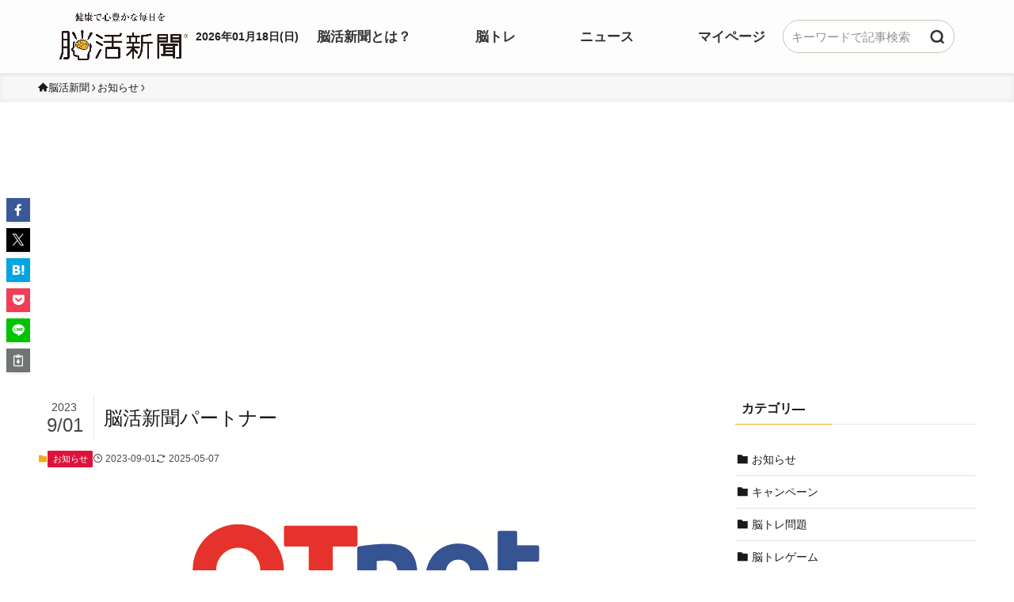

--- FILE ---
content_type: text/html; charset=UTF-8
request_url: https://noukatsu-shimbun.jp/2023/09/01/%E8%84%B3%E6%B4%BB%E6%96%B0%E8%81%9E%E3%83%91%E3%83%BC%E3%83%88%E3%83%8A%E3%83%BC/
body_size: 135635
content:

<!DOCTYPE html>
<html lang="ja" data-loaded="false" data-scrolled="false" data-spmenu="closed">
<head>
<!-- ここから追加 -->
<!-- ここまで追加 -->
<meta charset="utf-8">
<meta name="format-detection" content="telephone=no">
<meta http-equiv="X-UA-Compatible" content="IE=edge">
<meta name="viewport" content="width=device-width, viewport-fit=cover">
<!-- ここから追加 -->
<!-- Google Tag Manager -->
<script>(function(w,d,s,l,i){w[l]=w[l]||[];w[l].push({'gtm.start':
new Date().getTime(),event:'gtm.js'});var f=d.getElementsByTagName(s)[0],
j=d.createElement(s),dl=l!='dataLayer'?'&l='+l:'';j.async=true;j.src=
'https://www.googletagmanager.com/gtm.js?id='+i+dl;f.parentNode.insertBefore(j,f);
})(window,document,'script','dataLayer','GTM-NNTG2VX');</script>
<!-- End Google Tag Manager -->
<meta name="facebook-domain-verification" content="qi926rugu401s6fes7m0kbhp5fddy7" /><link rel="apple-touch-icon" href="/wp-content/page-media/noukatsu_icon.png">
<!-- ここまで追加 -->
	<script type="text/javascript">function theChampLoadEvent(e){var t=window.onload;if(typeof window.onload!="function"){window.onload=e}else{window.onload=function(){t();e()}}}</script>
		<script type="text/javascript">var theChampDefaultLang = 'ja', theChampCloseIconPath = 'https://noukatsu-shimbun.jp/wp-content/plugins/super-socializer/images/close.png';</script>
		<script>var theChampSiteUrl = 'https://noukatsu-shimbun.jp', theChampVerified = 0, theChampEmailPopup = 0, heateorSsMoreSharePopupSearchText = 'Search';</script>
			<script>var theChampLoadingImgPath = 'https://noukatsu-shimbun.jp/wp-content/plugins/super-socializer/images/ajax_loader.gif'; var theChampAjaxUrl = 'https://noukatsu-shimbun.jp/wp-admin/admin-ajax.php'; var theChampRedirectionUrl = '/mypage'; var theChampRegRedirectionUrl = '/mypage'; </script>
				<script> var theChampFBKey = '907916377152180', theChampSameTabLogin = '0', theChampVerified = 0; var theChampAjaxUrl = 'https://noukatsu-shimbun.jp/wp-admin/admin-ajax.php'; var theChampPopupTitle = ''; var theChampEmailPopup = 0; var theChampEmailAjaxUrl = 'https://noukatsu-shimbun.jp/wp-admin/admin-ajax.php'; var theChampEmailPopupTitle = ''; var theChampEmailPopupErrorMsg = ''; var theChampEmailPopupUniqueId = ''; var theChampEmailPopupVerifyMessage = ''; var theChampSteamAuthUrl = ""; var theChampCurrentPageUrl = 'https%3A%2F%2Fnoukatsu-shimbun.jp%2F2023%2F09%2F01%2F%25E8%2584%25B3%25E6%25B4%25BB%25E6%2596%25B0%25E8%2581%259E%25E3%2583%2591%25E3%2583%25BC%25E3%2583%2588%25E3%2583%258A%25E3%2583%25BC%2F';  var heateorMSEnabled = 0, theChampTwitterAuthUrl = theChampSiteUrl + "?SuperSocializerAuth=Twitter&super_socializer_redirect_to=" + theChampCurrentPageUrl, theChampLineAuthUrl = theChampSiteUrl + "?SuperSocializerAuth=Line&super_socializer_redirect_to=" + theChampCurrentPageUrl, theChampLiveAuthUrl = theChampSiteUrl + "?SuperSocializerAuth=Live&super_socializer_redirect_to=" + theChampCurrentPageUrl, theChampFacebookAuthUrl = theChampSiteUrl + "?SuperSocializerAuth=Facebook&super_socializer_redirect_to=" + theChampCurrentPageUrl, theChampYahooAuthUrl = theChampSiteUrl + "?SuperSocializerAuth=Yahoo&super_socializer_redirect_to=" + theChampCurrentPageUrl, theChampGoogleAuthUrl = theChampSiteUrl + "?SuperSocializerAuth=Google&super_socializer_redirect_to=" + theChampCurrentPageUrl, theChampYoutubeAuthUrl = theChampSiteUrl + "?SuperSocializerAuth=Youtube&super_socializer_redirect_to=" + theChampCurrentPageUrl, theChampVkontakteAuthUrl = theChampSiteUrl + "?SuperSocializerAuth=Vkontakte&super_socializer_redirect_to=" + theChampCurrentPageUrl, theChampLinkedinAuthUrl = theChampSiteUrl + "?SuperSocializerAuth=Linkedin&super_socializer_redirect_to=" + theChampCurrentPageUrl, theChampInstagramAuthUrl = theChampSiteUrl + "?SuperSocializerAuth=Instagram&super_socializer_redirect_to=" + theChampCurrentPageUrl, theChampWordpressAuthUrl = theChampSiteUrl + "?SuperSocializerAuth=Wordpress&super_socializer_redirect_to=" + theChampCurrentPageUrl, theChampDribbbleAuthUrl = theChampSiteUrl + "?SuperSocializerAuth=Dribbble&super_socializer_redirect_to=" + theChampCurrentPageUrl, theChampGithubAuthUrl = theChampSiteUrl + "?SuperSocializerAuth=Github&super_socializer_redirect_to=" + theChampCurrentPageUrl, theChampSpotifyAuthUrl = theChampSiteUrl + "?SuperSocializerAuth=Spotify&super_socializer_redirect_to=" + theChampCurrentPageUrl, theChampKakaoAuthUrl = theChampSiteUrl + "?SuperSocializerAuth=Kakao&super_socializer_redirect_to=" + theChampCurrentPageUrl, theChampTwitchAuthUrl = theChampSiteUrl + "?SuperSocializerAuth=Twitch&super_socializer_redirect_to=" + theChampCurrentPageUrl, theChampRedditAuthUrl = theChampSiteUrl + "?SuperSocializerAuth=Reddit&super_socializer_redirect_to=" + theChampCurrentPageUrl, theChampDisqusAuthUrl = theChampSiteUrl + "?SuperSocializerAuth=Disqus&super_socializer_redirect_to=" + theChampCurrentPageUrl, theChampDropboxAuthUrl = theChampSiteUrl + "?SuperSocializerAuth=Dropbox&super_socializer_redirect_to=" + theChampCurrentPageUrl, theChampFoursquareAuthUrl = theChampSiteUrl + "?SuperSocializerAuth=Foursquare&super_socializer_redirect_to=" + theChampCurrentPageUrl, theChampAmazonAuthUrl = theChampSiteUrl + "?SuperSocializerAuth=Amazon&super_socializer_redirect_to=" + theChampCurrentPageUrl, theChampStackoverflowAuthUrl = theChampSiteUrl + "?SuperSocializerAuth=Stackoverflow&super_socializer_redirect_to=" + theChampCurrentPageUrl, theChampDiscordAuthUrl = theChampSiteUrl + "?SuperSocializerAuth=Discord&super_socializer_redirect_to=" + theChampCurrentPageUrl, theChampMailruAuthUrl = theChampSiteUrl + "?SuperSocializerAuth=Mailru&super_socializer_redirect_to=" + theChampCurrentPageUrl, theChampYandexAuthUrl = theChampSiteUrl + "?SuperSocializerAuth=Yandex&super_socializer_redirect_to=" + theChampCurrentPageUrl; theChampOdnoklassnikiAuthUrl = theChampSiteUrl + "?SuperSocializerAuth=Odnoklassniki&super_socializer_redirect_to=" + theChampCurrentPageUrl;</script>
			<style type="text/css">
						.the_champ_button_instagram span.the_champ_svg,a.the_champ_instagram span.the_champ_svg{background:radial-gradient(circle at 30% 107%,#fdf497 0,#fdf497 5%,#fd5949 45%,#d6249f 60%,#285aeb 90%)}
					.the_champ_horizontal_sharing .the_champ_svg,.heateor_ss_standard_follow_icons_container .the_champ_svg{
					color: #fff;
				border-width: 0px;
		border-style: solid;
		border-color: transparent;
	}
		.the_champ_horizontal_sharing .theChampTCBackground{
		color:#666;
	}
		.the_champ_horizontal_sharing span.the_champ_svg:hover,.heateor_ss_standard_follow_icons_container span.the_champ_svg:hover{
				border-color: transparent;
	}
		.the_champ_vertical_sharing span.the_champ_svg,.heateor_ss_floating_follow_icons_container span.the_champ_svg{
					color: #fff;
				border-width: 0px;
		border-style: solid;
		border-color: transparent;
	}
		.the_champ_vertical_sharing .theChampTCBackground{
		color:#666;
	}
		.the_champ_vertical_sharing span.the_champ_svg:hover,.heateor_ss_floating_follow_icons_container span.the_champ_svg:hover{
						border-color: transparent;
		}
	@media screen and (max-width:783px){.the_champ_vertical_sharing{display:none!important}}div.heateor_ss_mobile_footer{display:none;}@media screen and (max-width:783px){div.the_champ_bottom_sharing div.the_champ_sharing_ul .theChampTCBackground{width:100%!important;background-color:white}div.the_champ_bottom_sharing{width:100%!important;left:0!important;}div.the_champ_bottom_sharing a{width:14.285714285714% !important;margin:0!important;padding:0!important;}div.the_champ_bottom_sharing .the_champ_svg{width:100%!important;}div.the_champ_bottom_sharing div.theChampTotalShareCount{font-size:.7em!important;line-height:28px!important}div.the_champ_bottom_sharing div.theChampTotalShareText{font-size:.5em!important;line-height:0px!important}div.heateor_ss_mobile_footer{display:block;height:40px;}.the_champ_bottom_sharing{padding:0!important;display:block!important;width: auto!important;bottom:-2px!important;top: auto!important;}.the_champ_bottom_sharing .the_champ_square_count{line-height: inherit;}.the_champ_bottom_sharing .theChampSharingArrow{display:none;}.the_champ_bottom_sharing .theChampTCBackground{margin-right: 1.1em !important}}</style>
	<meta name='robots' content='max-image-preview:large' />
<link rel='dns-prefetch' href='//code.jquery.com' />
<link rel='dns-prefetch' href='//noukatsu-shimbun-pf-prod-bucket.s3.ap-northeast-1.amazonaws.com' />
<link rel="alternate" type="application/rss+xml" title="脳活新聞 &raquo; フィード" href="https://noukatsu-shimbun.jp/feed/" />
<link rel="alternate" type="application/rss+xml" title="脳活新聞 &raquo; コメントフィード" href="https://noukatsu-shimbun.jp/comments/feed/" />
<script type="text/javascript" id="wpp-js" src="https://noukatsu-shimbun.jp/wp-content/plugins/wordpress-popular-posts/assets/js/wpp.min.js?ver=7.2.0" data-sampling="1" data-sampling-rate="1000" data-api-url="https://noukatsu-shimbun.jp/wp-json/wordpress-popular-posts" data-post-id="13608" data-token="a7d41ea46f" data-lang="0" data-debug="0"></script>
<link rel="alternate" type="application/rss+xml" title="脳活新聞 &raquo; 脳活新聞パートナー のコメントのフィード" href="https://noukatsu-shimbun.jp/2023/09/01/%e8%84%b3%e6%b4%bb%e6%96%b0%e8%81%9e%e3%83%91%e3%83%bc%e3%83%88%e3%83%8a%e3%83%bc/feed/" />

<!-- SEO SIMPLE PACK 3.2.0 -->
<title>脳活新聞パートナー | 脳活新聞</title>
<meta name="keywords" content="脳活,脳トレ,認知症,物忘れ,睡眠,不眠,難聴,歯周病,快便,脳活新聞">
<link rel="canonical" href="https://noukatsu-shimbun.jp/2023/09/01/%e8%84%b3%e6%b4%bb%e6%96%b0%e8%81%9e%e3%83%91%e3%83%bc%e3%83%88%e3%83%8a%e3%83%bc/">
<meta property="og:locale" content="ja_JP">
<meta property="og:type" content="article">
<meta property="og:title" content="脳活新聞パートナー | 脳活新聞">
<meta property="og:url" content="https://noukatsu-shimbun.jp/2023/09/01/%e8%84%b3%e6%b4%bb%e6%96%b0%e8%81%9e%e3%83%91%e3%83%bc%e3%83%88%e3%83%8a%e3%83%bc/">
<meta property="og:site_name" content="脳活新聞">
<meta name="twitter:card" content="summary_large_image">
<!-- / SEO SIMPLE PACK -->

<link rel='stylesheet' id='font-awesome-all-css' href='https://noukatsu-shimbun.jp/wp-content/themes/swell/assets/font-awesome/v6/css/all.min.css?ver=2.13.0' type='text/css' media='all' />
<link rel='stylesheet' id='wp-block-library-css' href='https://noukatsu-shimbun.jp/wp-includes/css/dist/block-library/style.min.css?ver=6.6.2' type='text/css' media='all' />
<link rel='stylesheet' id='swell-icons-css' href='https://noukatsu-shimbun.jp/wp-content/themes/swell/build/css/swell-icons.css?ver=2.13.0' type='text/css' media='all' />
<link rel='stylesheet' id='main_style-css' href='https://noukatsu-shimbun.jp/wp-content/themes/swell/build/css/main.css?ver=2.13.0' type='text/css' media='all' />
<link rel='stylesheet' id='swell_blocks-css' href='https://noukatsu-shimbun.jp/wp-content/themes/swell/build/css/blocks.css?ver=2.13.0' type='text/css' media='all' />
<style id='swell_custom-inline-css' type='text/css'>
:root{--swl-fz--content:16px;--swl-font_family:"游ゴシック体", "Yu Gothic", YuGothic, "Hiragino Kaku Gothic ProN", "Hiragino Sans", Meiryo, sans-serif;--swl-font_weight:500;--color_main:#f7aa11;--color_text:#333;--color_link:#1176d4;--color_htag:#f7aa11;--color_bg:#fdfdfd;--color_gradient1:#fce0d6;--color_gradient2:#ff9b87;--color_main_thin:rgba(255, 213, 21, 0.05 );--color_main_dark:rgba(185, 128, 13, 1 );--color_list_check:#f7aa11;--color_list_num:#f7aa11;--color_list_good:#86dd7b;--color_list_triangle:#f4e03a;--color_list_bad:#f36060;--color_faq_q:#d55656;--color_faq_a:#6599b7;--color_icon_good:#3cd250;--color_icon_good_bg:#ecffe9;--color_icon_bad:#4b73eb;--color_icon_bad_bg:#eafaff;--color_icon_info:#f578b4;--color_icon_info_bg:#fff0fa;--color_icon_announce:#ffa537;--color_icon_announce_bg:#fff5f0;--color_icon_pen:#7a7a7a;--color_icon_pen_bg:#f7f7f7;--color_icon_book:#787364;--color_icon_book_bg:#f8f6ef;--color_icon_point:#ffa639;--color_icon_check:#86d67c;--color_icon_batsu:#f36060;--color_icon_hatena:#5295cc;--color_icon_caution:#f7da38;--color_icon_memo:#84878a;--color_deep01:#e44141;--color_deep02:#3d79d5;--color_deep03:#63a84d;--color_deep04:#f09f4d;--color_pale01:#fff2f0;--color_pale02:#f3f8fd;--color_pale03:#f1f9ee;--color_pale04:#fdf9ee;--color_mark_blue:#b7e3ff;--color_mark_green:#bdf9c3;--color_mark_yellow:#fcf69f;--color_mark_orange:#ffddbc;--border01:solid 1px var(--color_main);--border02:double 4px var(--color_main);--border03:dashed 2px var(--color_border);--border04:solid 4px var(--color_gray);--card_posts_thumb_ratio:56.25%;--list_posts_thumb_ratio:61.805%;--big_posts_thumb_ratio:56.25%;--thumb_posts_thumb_ratio:61.805%;--blogcard_thumb_ratio:56.25%;--color_header_bg:#fdfdfd;--color_header_text:#333;--color_footer_bg:#f7aa11;--color_footer_text:#ffffff;--container_size:1200px;--article_size:900px;--logo_size_sp:60px;--logo_size_pc:60px;--logo_size_pcfix:32px;}.swl-cell-bg[data-icon="doubleCircle"]{--cell-icon-color:#ffc977}.swl-cell-bg[data-icon="circle"]{--cell-icon-color:#94e29c}.swl-cell-bg[data-icon="triangle"]{--cell-icon-color:#eeda2f}.swl-cell-bg[data-icon="close"]{--cell-icon-color:#ec9191}.swl-cell-bg[data-icon="hatena"]{--cell-icon-color:#93c9da}.swl-cell-bg[data-icon="check"]{--cell-icon-color:#94e29c}.swl-cell-bg[data-icon="line"]{--cell-icon-color:#9b9b9b}.cap_box[data-colset="col1"]{--capbox-color:#f59b5f;--capbox-color--bg:#fff8eb}.cap_box[data-colset="col2"]{--capbox-color:#5fb9f5;--capbox-color--bg:#edf5ff}.cap_box[data-colset="col3"]{--capbox-color:#2fcd90;--capbox-color--bg:#eafaf2}.red_{--the-btn-color:#f7aa11;--the-btn-color2:#ffbc49;--the-solid-shadow: rgba(185, 128, 13, 1 )}.blue_{--the-btn-color:#338df4;--the-btn-color2:#35eaff;--the-solid-shadow: rgba(38, 106, 183, 1 )}.green_{--the-btn-color:#4ab73c;--the-btn-color2:#7bf7bd;--the-solid-shadow: rgba(56, 137, 45, 1 )}.is-style-btn_normal{--the-btn-radius:80px}.is-style-btn_solid{--the-btn-radius:80px}.is-style-btn_shiny{--the-btn-radius:80px}.is-style-btn_line{--the-btn-radius:80px}.post_content blockquote{padding:1.5em 2em 1.5em 3em}.post_content blockquote::before{content:"";display:block;width:5px;height:calc(100% - 3em);top:1.5em;left:1.5em;border-left:solid 1px rgba(180,180,180,.75);border-right:solid 1px rgba(180,180,180,.75);}.mark_blue{background:-webkit-linear-gradient(transparent 64%,var(--color_mark_blue) 0%);background:linear-gradient(transparent 64%,var(--color_mark_blue) 0%)}.mark_green{background:-webkit-linear-gradient(transparent 64%,var(--color_mark_green) 0%);background:linear-gradient(transparent 64%,var(--color_mark_green) 0%)}.mark_yellow{background:-webkit-linear-gradient(transparent 64%,var(--color_mark_yellow) 0%);background:linear-gradient(transparent 64%,var(--color_mark_yellow) 0%)}.mark_orange{background:-webkit-linear-gradient(transparent 64%,var(--color_mark_orange) 0%);background:linear-gradient(transparent 64%,var(--color_mark_orange) 0%)}[class*="is-style-icon_"]{color:#333;border-width:0}[class*="is-style-big_icon_"]{border-width:2px;border-style:solid}[data-col="gray"] .c-balloon__text{background:#f7f7f7;border-color:#ccc}[data-col="gray"] .c-balloon__before{border-right-color:#f7f7f7}[data-col="green"] .c-balloon__text{background:#d1f8c2;border-color:#9ddd93}[data-col="green"] .c-balloon__before{border-right-color:#d1f8c2}[data-col="blue"] .c-balloon__text{background:#e2f6ff;border-color:#93d2f0}[data-col="blue"] .c-balloon__before{border-right-color:#e2f6ff}[data-col="red"] .c-balloon__text{background:#ffebeb;border-color:#f48789}[data-col="red"] .c-balloon__before{border-right-color:#ffebeb}[data-col="yellow"] .c-balloon__text{background:#f9f7d2;border-color:#fbe593}[data-col="yellow"] .c-balloon__before{border-right-color:#f9f7d2}.-type-list2 .p-postList__body::after,.-type-big .p-postList__body::after{content: "READ MORE »";}.c-postThumb__cat{background-color:#f7aa11;color:#fff;background-image: repeating-linear-gradient(-45deg,rgba(255,255,255,.1),rgba(255,255,255,.1) 6px,transparent 6px,transparent 12px)}.post_content h2:where(:not([class^="swell-block-"]):not(.faq_q):not(.p-postList__title)){background:var(--color_htag);padding:.75em 1em;color:#fff}.post_content h2:where(:not([class^="swell-block-"]):not(.faq_q):not(.p-postList__title))::before{position:absolute;display:block;pointer-events:none;content:"";top:-4px;left:0;width:100%;height:calc(100% + 4px);box-sizing:content-box;border-top:solid 2px var(--color_htag);border-bottom:solid 2px var(--color_htag)}.post_content h3:where(:not([class^="swell-block-"]):not(.faq_q):not(.p-postList__title)){padding:0 .5em .5em}.post_content h3:where(:not([class^="swell-block-"]):not(.faq_q):not(.p-postList__title))::before{content:"";width:100%;height:2px;background: repeating-linear-gradient(90deg, var(--color_htag) 0%, var(--color_htag) 29.3%, rgba(150,150,150,.2) 29.3%, rgba(150,150,150,.2) 100%)}.post_content h4:where(:not([class^="swell-block-"]):not(.faq_q):not(.p-postList__title)){padding:0 0 0 16px;border-left:solid 2px var(--color_htag)}.l-header{box-shadow: 0 1px 4px rgba(0,0,0,.12)}.l-header__menuBtn{order:1}.l-header__customBtn{order:3}.c-gnav a::after{background:var(--color_main);width:100%;height:2px;transform:scaleX(0)}.p-spHeadMenu .menu-item.-current{border-bottom-color:var(--color_main)}.c-gnav > li:hover > a::after,.c-gnav > .-current > a::after{transform: scaleX(1)}.c-gnav .sub-menu{color:#333;background:#fff}.l-fixHeader::before{opacity:1}#pagetop{border-radius:50%}.c-widget__title.-spmenu{padding:.5em .75em;border-radius:var(--swl-radius--2, 0px);background:var(--color_main);color:#fff;}.c-widget__title.-footer{padding:.5em}.c-widget__title.-footer::before{content:"";bottom:0;left:0;width:40%;z-index:1;background:var(--color_main)}.c-widget__title.-footer::after{content:"";bottom:0;left:0;width:100%;background:var(--color_border)}.c-secTitle{border-left:solid 2px var(--color_main);padding:0em .75em}.p-spMenu{color:#333}.p-spMenu__inner::before{background:#fdfdfd;opacity:1}.p-spMenu__overlay{background:#000;opacity:0.6}[class*="page-numbers"]{color:#fff;background-color:#dedede}a{text-decoration: none}.l-topTitleArea.c-filterLayer::before{background-color:#000;opacity:0.2;content:""}@media screen and (min-width: 960px){:root{}}@media screen and (max-width: 959px){:root{}.l-header__logo{order:2;text-align:center}}@media screen and (min-width: 600px){:root{--swl-fz--content:18px;}}@media screen and (max-width: 599px){:root{}}@media (min-width: 1108px) {.alignwide{left:-100px;width:calc(100% + 200px);}}@media (max-width: 1108px) {.-sidebar-off .swell-block-fullWide__inner.l-container .alignwide{left:0px;width:100%;}}.l-fixHeader .l-fixHeader__gnav{order:0}[data-scrolled=true] .l-fixHeader[data-ready]{opacity:1;-webkit-transform:translateY(0)!important;transform:translateY(0)!important;visibility:visible}.-body-solid .l-fixHeader{box-shadow:0 2px 4px var(--swl-color_shadow)}.l-fixHeader__inner{align-items:stretch;color:var(--color_header_text);display:flex;padding-bottom:0;padding-top:0;position:relative;z-index:1}.l-fixHeader__logo{align-items:center;display:flex;line-height:1;margin-right:24px;order:0;padding:16px 0}.is-style-btn_normal a,.is-style-btn_shiny a{box-shadow:var(--swl-btn_shadow)}.c-shareBtns__btn,.is-style-balloon>.c-tabList .c-tabList__button,.p-snsCta,[class*=page-numbers]{box-shadow:var(--swl-box_shadow)}.p-articleThumb__img,.p-articleThumb__youtube{box-shadow:var(--swl-img_shadow)}.p-pickupBanners__item .c-bannerLink,.p-postList__thumb{box-shadow:0 2px 8px rgba(0,0,0,.1),0 4px 4px -4px rgba(0,0,0,.1)}.p-postList.-w-ranking li:before{background-image:repeating-linear-gradient(-45deg,hsla(0,0%,100%,.1),hsla(0,0%,100%,.1) 6px,transparent 0,transparent 12px);box-shadow:1px 1px 4px rgba(0,0,0,.2)}@media (min-width:960px){.-series .l-header__inner{align-items:stretch;display:flex}.-series .l-header__logo{align-items:center;display:flex;flex-wrap:wrap;margin-right:24px;padding:16px 0}.-series .l-header__logo .c-catchphrase{font-size:13px;padding:4px 0}.-series .c-headLogo{margin-right:16px}.-series-right .l-header__inner{justify-content:space-between}.-series-right .c-gnavWrap{margin-left:auto}.-series-right .w-header{margin-left:12px}.-series-left .w-header{margin-left:auto}}@media (min-width:960px) and (min-width:600px){.-series .c-headLogo{max-width:400px}}.c-gnav .sub-menu a:before,.c-listMenu a:before{-webkit-font-smoothing:antialiased;-moz-osx-font-smoothing:grayscale;font-family:icomoon!important;font-style:normal;font-variant:normal;font-weight:400;line-height:1;text-transform:none}.c-submenuToggleBtn{display:none}.c-listMenu a{padding:.75em 1em .75em 1.5em;transition:padding .25s}.c-listMenu a:hover{padding-left:1.75em;padding-right:.75em}.c-gnav .sub-menu a:before,.c-listMenu a:before{color:inherit;content:"\e921";display:inline-block;left:2px;position:absolute;top:50%;-webkit-transform:translateY(-50%);transform:translateY(-50%);vertical-align:middle}.widget_categories>ul>.cat-item>a,.wp-block-categories-list>li>a{padding-left:1.75em}.c-listMenu .children,.c-listMenu .sub-menu{margin:0}.c-listMenu .children a,.c-listMenu .sub-menu a{font-size:.9em;padding-left:2.5em}.c-listMenu .children a:before,.c-listMenu .sub-menu a:before{left:1em}.c-listMenu .children a:hover,.c-listMenu .sub-menu a:hover{padding-left:2.75em}.c-listMenu .children ul a,.c-listMenu .sub-menu ul a{padding-left:3.25em}.c-listMenu .children ul a:before,.c-listMenu .sub-menu ul a:before{left:1.75em}.c-listMenu .children ul a:hover,.c-listMenu .sub-menu ul a:hover{padding-left:3.5em}.c-gnav li:hover>.sub-menu{opacity:1;visibility:visible}.c-gnav .sub-menu:before{background:inherit;content:"";height:100%;left:0;position:absolute;top:0;width:100%;z-index:0}.c-gnav .sub-menu .sub-menu{left:100%;top:0;z-index:-1}.c-gnav .sub-menu a{padding-left:2em}.c-gnav .sub-menu a:before{left:.5em}.c-gnav .sub-menu a:hover .ttl{left:4px}:root{--color_content_bg:var(--color_bg);}.c-widget__title.-side{padding:.5em}.c-widget__title.-side::before{content:"";bottom:0;left:0;width:40%;z-index:1;background:var(--color_main)}.c-widget__title.-side::after{content:"";bottom:0;left:0;width:100%;background:var(--color_border)}.c-shareBtns__item:not(:last-child){margin-right:4px}.c-shareBtns__btn{padding:8px 0}@media screen and (min-width: 960px){:root{}}@media screen and (max-width: 959px){:root{}}@media screen and (min-width: 600px){:root{}}@media screen and (max-width: 599px){:root{}}.swell-block-fullWide__inner.l-container{--swl-fw_inner_pad:var(--swl-pad_container,0px)}@media (min-width:960px){.-sidebar-on .l-content .alignfull,.-sidebar-on .l-content .alignwide{left:-16px;width:calc(100% + 32px)}.swell-block-fullWide__inner.l-article{--swl-fw_inner_pad:var(--swl-pad_post_content,0px)}.-sidebar-on .swell-block-fullWide__inner .alignwide{left:0;width:100%}.-sidebar-on .swell-block-fullWide__inner .alignfull{left:calc(0px - var(--swl-fw_inner_pad, 0))!important;margin-left:0!important;margin-right:0!important;width:calc(100% + var(--swl-fw_inner_pad, 0)*2)!important}}.p-relatedPosts .p-postList__item{margin-bottom:1.5em}.p-relatedPosts .p-postList__times,.p-relatedPosts .p-postList__times>:last-child{margin-right:0}@media (min-width:600px){.p-relatedPosts .p-postList__item{width:33.33333%}}@media screen and (min-width:600px) and (max-width:1239px){.p-relatedPosts .p-postList__item:nth-child(7),.p-relatedPosts .p-postList__item:nth-child(8){display:none}}@media screen and (min-width:1240px){.p-relatedPosts .p-postList__item{width:25%}}.-index-off .p-toc,.swell-toc-placeholder:empty{display:none}.p-toc.-modal{height:100%;margin:0;overflow-y:auto;padding:0}#main_content .p-toc{border-radius:var(--swl-radius--2,0);margin:4em auto;max-width:800px}#sidebar .p-toc{margin-top:-.5em}.p-toc .__pn:before{content:none!important;counter-increment:none}.p-toc .__prev{margin:0 0 1em}.p-toc .__next{margin:1em 0 0}.p-toc.is-omitted:not([data-omit=ct]) [data-level="2"] .p-toc__childList{height:0;margin-bottom:-.5em;visibility:hidden}.p-toc.is-omitted:not([data-omit=nest]){position:relative}.p-toc.is-omitted:not([data-omit=nest]):before{background:linear-gradient(hsla(0,0%,100%,0),var(--color_bg));bottom:5em;content:"";height:4em;left:0;opacity:.75;pointer-events:none;position:absolute;width:100%;z-index:1}.p-toc.is-omitted:not([data-omit=nest]):after{background:var(--color_bg);bottom:0;content:"";height:5em;left:0;opacity:.75;position:absolute;width:100%;z-index:1}.p-toc.is-omitted:not([data-omit=nest]) .__next,.p-toc.is-omitted:not([data-omit=nest]) [data-omit="1"]{display:none}.p-toc .p-toc__expandBtn{background-color:#f7f7f7;border:rgba(0,0,0,.2);border-radius:5em;box-shadow:0 0 0 1px #bbb;color:#333;display:block;font-size:14px;line-height:1.5;margin:.75em auto 0;min-width:6em;padding:.5em 1em;position:relative;transition:box-shadow .25s;z-index:2}.p-toc[data-omit=nest] .p-toc__expandBtn{display:inline-block;font-size:13px;margin:0 0 0 1.25em;padding:.5em .75em}.p-toc:not([data-omit=nest]) .p-toc__expandBtn:after,.p-toc:not([data-omit=nest]) .p-toc__expandBtn:before{border-top-color:inherit;border-top-style:dotted;border-top-width:3px;content:"";display:block;height:1px;position:absolute;top:calc(50% - 1px);transition:border-color .25s;width:100%;width:22px}.p-toc:not([data-omit=nest]) .p-toc__expandBtn:before{right:calc(100% + 1em)}.p-toc:not([data-omit=nest]) .p-toc__expandBtn:after{left:calc(100% + 1em)}.p-toc.is-expanded .p-toc__expandBtn{border-color:transparent}.p-toc__ttl{display:block;font-size:1.2em;line-height:1;position:relative;text-align:center}.p-toc__ttl:before{content:"\e918";display:inline-block;font-family:icomoon;margin-right:.5em;padding-bottom:2px;vertical-align:middle}#index_modal .p-toc__ttl{margin-bottom:.5em}.p-toc__list li{line-height:1.6}.p-toc__list>li+li{margin-top:.5em}.p-toc__list .p-toc__childList{padding-left:.5em}.p-toc__list [data-level="3"]{font-size:.9em}.p-toc__list .mininote{display:none}.post_content .p-toc__list{padding-left:0}#sidebar .p-toc__list{margin-bottom:0}#sidebar .p-toc__list .p-toc__childList{padding-left:0}.p-toc__link{color:inherit;font-size:inherit;text-decoration:none}.p-toc__link:hover{opacity:.8}.p-toc.-double{background:var(--color_gray);background:linear-gradient(-45deg,transparent 25%,var(--color_gray) 25%,var(--color_gray) 50%,transparent 50%,transparent 75%,var(--color_gray) 75%,var(--color_gray));background-clip:padding-box;background-size:4px 4px;border-bottom:4px double var(--color_border);border-top:4px double var(--color_border);padding:1.5em 1em 1em}.p-toc.-double .p-toc__ttl{margin-bottom:.75em}@media (min-width:960px){#main_content .p-toc{width:92%}}@media (hover:hover){.p-toc .p-toc__expandBtn:hover{border-color:transparent;box-shadow:0 0 0 2px currentcolor}}@media (min-width:600px){.p-toc.-double{padding:2em}}.p-pnLinks{align-items:stretch;display:flex;justify-content:space-between;margin:2em 0}.p-pnLinks__item{font-size:3vw;position:relative;width:49%}.p-pnLinks__item:before{content:"";display:block;height:.5em;pointer-events:none;position:absolute;top:50%;width:.5em;z-index:1}.p-pnLinks__item.-prev:before{border-bottom:1px solid;border-left:1px solid;left:.35em;-webkit-transform:rotate(45deg) translateY(-50%);transform:rotate(45deg) translateY(-50%)}.p-pnLinks__item.-prev .p-pnLinks__thumb{margin-right:8px}.p-pnLinks__item.-next .p-pnLinks__link{justify-content:flex-end}.p-pnLinks__item.-next:before{border-bottom:1px solid;border-right:1px solid;right:.35em;-webkit-transform:rotate(-45deg) translateY(-50%);transform:rotate(-45deg) translateY(-50%)}.p-pnLinks__item.-next .p-pnLinks__thumb{margin-left:8px;order:2}.p-pnLinks__item.-next:first-child{margin-left:auto}.p-pnLinks__link{align-items:center;border-radius:var(--swl-radius--2,0);color:inherit;display:flex;height:100%;line-height:1.4;min-height:4em;padding:.6em 1em .5em;position:relative;text-decoration:none;transition:box-shadow .25s;width:100%}.p-pnLinks__thumb{border-radius:var(--swl-radius--4,0);height:32px;-o-object-fit:cover;object-fit:cover;width:48px}.p-pnLinks .-prev .p-pnLinks__link{border-left:1.25em solid var(--color_main)}.p-pnLinks .-prev:before{color:#fff}.p-pnLinks .-next .p-pnLinks__link{border-right:1.25em solid var(--color_main)}.p-pnLinks .-next:before{color:#fff}@media not all and (min-width:960px){.p-pnLinks.-thumb-on{display:block}.p-pnLinks.-thumb-on .p-pnLinks__item{width:100%}}@media (min-width:600px){.p-pnLinks__item{font-size:13px}.p-pnLinks__thumb{height:48px;width:72px}.p-pnLinks__title{transition:-webkit-transform .25s;transition:transform .25s;transition:transform .25s,-webkit-transform .25s}.-prev>.p-pnLinks__link:hover .p-pnLinks__title{-webkit-transform:translateX(4px);transform:translateX(4px)}.-next>.p-pnLinks__link:hover .p-pnLinks__title{-webkit-transform:translateX(-4px);transform:translateX(-4px)}.p-pnLinks .-prev .p-pnLinks__link:hover{box-shadow:1px 1px 2px var(--swl-color_shadow)}.p-pnLinks .-next .p-pnLinks__link:hover{box-shadow:-1px 1px 2px var(--swl-color_shadow)}}
</style>
<link rel='stylesheet' id='swell-parts/footer-css' href='https://noukatsu-shimbun.jp/wp-content/themes/swell/build/css/modules/parts/footer.css?ver=2.13.0' type='text/css' media='all' />
<link rel='stylesheet' id='swell-page/single-css' href='https://noukatsu-shimbun.jp/wp-content/themes/swell/build/css/modules/page/single.css?ver=2.13.0' type='text/css' media='all' />
<style id='classic-theme-styles-inline-css' type='text/css'>
/*! This file is auto-generated */
.wp-block-button__link{color:#fff;background-color:#32373c;border-radius:9999px;box-shadow:none;text-decoration:none;padding:calc(.667em + 2px) calc(1.333em + 2px);font-size:1.125em}.wp-block-file__button{background:#32373c;color:#fff;text-decoration:none}
</style>
<style id='global-styles-inline-css' type='text/css'>
:root{--wp--preset--aspect-ratio--square: 1;--wp--preset--aspect-ratio--4-3: 4/3;--wp--preset--aspect-ratio--3-4: 3/4;--wp--preset--aspect-ratio--3-2: 3/2;--wp--preset--aspect-ratio--2-3: 2/3;--wp--preset--aspect-ratio--16-9: 16/9;--wp--preset--aspect-ratio--9-16: 9/16;--wp--preset--color--black: #000;--wp--preset--color--cyan-bluish-gray: #abb8c3;--wp--preset--color--white: #fff;--wp--preset--color--pale-pink: #f78da7;--wp--preset--color--vivid-red: #cf2e2e;--wp--preset--color--luminous-vivid-orange: #ff6900;--wp--preset--color--luminous-vivid-amber: #fcb900;--wp--preset--color--light-green-cyan: #7bdcb5;--wp--preset--color--vivid-green-cyan: #00d084;--wp--preset--color--pale-cyan-blue: #8ed1fc;--wp--preset--color--vivid-cyan-blue: #0693e3;--wp--preset--color--vivid-purple: #9b51e0;--wp--preset--color--swl-main: var(--color_main);--wp--preset--color--swl-main-thin: var(--color_main_thin);--wp--preset--color--swl-gray: var(--color_gray);--wp--preset--color--swl-deep-01: var(--color_deep01);--wp--preset--color--swl-deep-02: var(--color_deep02);--wp--preset--color--swl-deep-03: var(--color_deep03);--wp--preset--color--swl-deep-04: var(--color_deep04);--wp--preset--color--swl-pale-01: var(--color_pale01);--wp--preset--color--swl-pale-02: var(--color_pale02);--wp--preset--color--swl-pale-03: var(--color_pale03);--wp--preset--color--swl-pale-04: var(--color_pale04);--wp--preset--gradient--vivid-cyan-blue-to-vivid-purple: linear-gradient(135deg,rgba(6,147,227,1) 0%,rgb(155,81,224) 100%);--wp--preset--gradient--light-green-cyan-to-vivid-green-cyan: linear-gradient(135deg,rgb(122,220,180) 0%,rgb(0,208,130) 100%);--wp--preset--gradient--luminous-vivid-amber-to-luminous-vivid-orange: linear-gradient(135deg,rgba(252,185,0,1) 0%,rgba(255,105,0,1) 100%);--wp--preset--gradient--luminous-vivid-orange-to-vivid-red: linear-gradient(135deg,rgba(255,105,0,1) 0%,rgb(207,46,46) 100%);--wp--preset--gradient--very-light-gray-to-cyan-bluish-gray: linear-gradient(135deg,rgb(238,238,238) 0%,rgb(169,184,195) 100%);--wp--preset--gradient--cool-to-warm-spectrum: linear-gradient(135deg,rgb(74,234,220) 0%,rgb(151,120,209) 20%,rgb(207,42,186) 40%,rgb(238,44,130) 60%,rgb(251,105,98) 80%,rgb(254,248,76) 100%);--wp--preset--gradient--blush-light-purple: linear-gradient(135deg,rgb(255,206,236) 0%,rgb(152,150,240) 100%);--wp--preset--gradient--blush-bordeaux: linear-gradient(135deg,rgb(254,205,165) 0%,rgb(254,45,45) 50%,rgb(107,0,62) 100%);--wp--preset--gradient--luminous-dusk: linear-gradient(135deg,rgb(255,203,112) 0%,rgb(199,81,192) 50%,rgb(65,88,208) 100%);--wp--preset--gradient--pale-ocean: linear-gradient(135deg,rgb(255,245,203) 0%,rgb(182,227,212) 50%,rgb(51,167,181) 100%);--wp--preset--gradient--electric-grass: linear-gradient(135deg,rgb(202,248,128) 0%,rgb(113,206,126) 100%);--wp--preset--gradient--midnight: linear-gradient(135deg,rgb(2,3,129) 0%,rgb(40,116,252) 100%);--wp--preset--font-size--small: 0.9em;--wp--preset--font-size--medium: 1.1em;--wp--preset--font-size--large: 1.25em;--wp--preset--font-size--x-large: 42px;--wp--preset--font-size--xs: 0.75em;--wp--preset--font-size--huge: 1.6em;--wp--preset--spacing--20: 0.44rem;--wp--preset--spacing--30: 0.67rem;--wp--preset--spacing--40: 1rem;--wp--preset--spacing--50: 1.5rem;--wp--preset--spacing--60: 2.25rem;--wp--preset--spacing--70: 3.38rem;--wp--preset--spacing--80: 5.06rem;--wp--preset--shadow--natural: 6px 6px 9px rgba(0, 0, 0, 0.2);--wp--preset--shadow--deep: 12px 12px 50px rgba(0, 0, 0, 0.4);--wp--preset--shadow--sharp: 6px 6px 0px rgba(0, 0, 0, 0.2);--wp--preset--shadow--outlined: 6px 6px 0px -3px rgba(255, 255, 255, 1), 6px 6px rgba(0, 0, 0, 1);--wp--preset--shadow--crisp: 6px 6px 0px rgba(0, 0, 0, 1);}:where(.is-layout-flex){gap: 0.5em;}:where(.is-layout-grid){gap: 0.5em;}body .is-layout-flex{display: flex;}.is-layout-flex{flex-wrap: wrap;align-items: center;}.is-layout-flex > :is(*, div){margin: 0;}body .is-layout-grid{display: grid;}.is-layout-grid > :is(*, div){margin: 0;}:where(.wp-block-columns.is-layout-flex){gap: 2em;}:where(.wp-block-columns.is-layout-grid){gap: 2em;}:where(.wp-block-post-template.is-layout-flex){gap: 1.25em;}:where(.wp-block-post-template.is-layout-grid){gap: 1.25em;}.has-black-color{color: var(--wp--preset--color--black) !important;}.has-cyan-bluish-gray-color{color: var(--wp--preset--color--cyan-bluish-gray) !important;}.has-white-color{color: var(--wp--preset--color--white) !important;}.has-pale-pink-color{color: var(--wp--preset--color--pale-pink) !important;}.has-vivid-red-color{color: var(--wp--preset--color--vivid-red) !important;}.has-luminous-vivid-orange-color{color: var(--wp--preset--color--luminous-vivid-orange) !important;}.has-luminous-vivid-amber-color{color: var(--wp--preset--color--luminous-vivid-amber) !important;}.has-light-green-cyan-color{color: var(--wp--preset--color--light-green-cyan) !important;}.has-vivid-green-cyan-color{color: var(--wp--preset--color--vivid-green-cyan) !important;}.has-pale-cyan-blue-color{color: var(--wp--preset--color--pale-cyan-blue) !important;}.has-vivid-cyan-blue-color{color: var(--wp--preset--color--vivid-cyan-blue) !important;}.has-vivid-purple-color{color: var(--wp--preset--color--vivid-purple) !important;}.has-black-background-color{background-color: var(--wp--preset--color--black) !important;}.has-cyan-bluish-gray-background-color{background-color: var(--wp--preset--color--cyan-bluish-gray) !important;}.has-white-background-color{background-color: var(--wp--preset--color--white) !important;}.has-pale-pink-background-color{background-color: var(--wp--preset--color--pale-pink) !important;}.has-vivid-red-background-color{background-color: var(--wp--preset--color--vivid-red) !important;}.has-luminous-vivid-orange-background-color{background-color: var(--wp--preset--color--luminous-vivid-orange) !important;}.has-luminous-vivid-amber-background-color{background-color: var(--wp--preset--color--luminous-vivid-amber) !important;}.has-light-green-cyan-background-color{background-color: var(--wp--preset--color--light-green-cyan) !important;}.has-vivid-green-cyan-background-color{background-color: var(--wp--preset--color--vivid-green-cyan) !important;}.has-pale-cyan-blue-background-color{background-color: var(--wp--preset--color--pale-cyan-blue) !important;}.has-vivid-cyan-blue-background-color{background-color: var(--wp--preset--color--vivid-cyan-blue) !important;}.has-vivid-purple-background-color{background-color: var(--wp--preset--color--vivid-purple) !important;}.has-black-border-color{border-color: var(--wp--preset--color--black) !important;}.has-cyan-bluish-gray-border-color{border-color: var(--wp--preset--color--cyan-bluish-gray) !important;}.has-white-border-color{border-color: var(--wp--preset--color--white) !important;}.has-pale-pink-border-color{border-color: var(--wp--preset--color--pale-pink) !important;}.has-vivid-red-border-color{border-color: var(--wp--preset--color--vivid-red) !important;}.has-luminous-vivid-orange-border-color{border-color: var(--wp--preset--color--luminous-vivid-orange) !important;}.has-luminous-vivid-amber-border-color{border-color: var(--wp--preset--color--luminous-vivid-amber) !important;}.has-light-green-cyan-border-color{border-color: var(--wp--preset--color--light-green-cyan) !important;}.has-vivid-green-cyan-border-color{border-color: var(--wp--preset--color--vivid-green-cyan) !important;}.has-pale-cyan-blue-border-color{border-color: var(--wp--preset--color--pale-cyan-blue) !important;}.has-vivid-cyan-blue-border-color{border-color: var(--wp--preset--color--vivid-cyan-blue) !important;}.has-vivid-purple-border-color{border-color: var(--wp--preset--color--vivid-purple) !important;}.has-vivid-cyan-blue-to-vivid-purple-gradient-background{background: var(--wp--preset--gradient--vivid-cyan-blue-to-vivid-purple) !important;}.has-light-green-cyan-to-vivid-green-cyan-gradient-background{background: var(--wp--preset--gradient--light-green-cyan-to-vivid-green-cyan) !important;}.has-luminous-vivid-amber-to-luminous-vivid-orange-gradient-background{background: var(--wp--preset--gradient--luminous-vivid-amber-to-luminous-vivid-orange) !important;}.has-luminous-vivid-orange-to-vivid-red-gradient-background{background: var(--wp--preset--gradient--luminous-vivid-orange-to-vivid-red) !important;}.has-very-light-gray-to-cyan-bluish-gray-gradient-background{background: var(--wp--preset--gradient--very-light-gray-to-cyan-bluish-gray) !important;}.has-cool-to-warm-spectrum-gradient-background{background: var(--wp--preset--gradient--cool-to-warm-spectrum) !important;}.has-blush-light-purple-gradient-background{background: var(--wp--preset--gradient--blush-light-purple) !important;}.has-blush-bordeaux-gradient-background{background: var(--wp--preset--gradient--blush-bordeaux) !important;}.has-luminous-dusk-gradient-background{background: var(--wp--preset--gradient--luminous-dusk) !important;}.has-pale-ocean-gradient-background{background: var(--wp--preset--gradient--pale-ocean) !important;}.has-electric-grass-gradient-background{background: var(--wp--preset--gradient--electric-grass) !important;}.has-midnight-gradient-background{background: var(--wp--preset--gradient--midnight) !important;}.has-small-font-size{font-size: var(--wp--preset--font-size--small) !important;}.has-medium-font-size{font-size: var(--wp--preset--font-size--medium) !important;}.has-large-font-size{font-size: var(--wp--preset--font-size--large) !important;}.has-x-large-font-size{font-size: var(--wp--preset--font-size--x-large) !important;}
:where(.wp-block-post-template.is-layout-flex){gap: 1.25em;}:where(.wp-block-post-template.is-layout-grid){gap: 1.25em;}
:where(.wp-block-columns.is-layout-flex){gap: 2em;}:where(.wp-block-columns.is-layout-grid){gap: 2em;}
:root :where(.wp-block-pullquote){font-size: 1.5em;line-height: 1.6;}
</style>
<link rel='stylesheet' id='wordpress-popular-posts-css-css' href='https://noukatsu-shimbun.jp/wp-content/plugins/wordpress-popular-posts/assets/css/wpp.css?ver=7.2.0' type='text/css' media='all' />
<link rel='stylesheet' id='simple-favorites-css' href='https://noukatsu-shimbun.jp/wp-content/plugins/favorites/assets/css/favorites.css?ver=2.3.3' type='text/css' media='all' />
<link rel='stylesheet' id='dashicons-css' href='https://noukatsu-shimbun.jp/wp-includes/css/dashicons.min.css?ver=6.6.2' type='text/css' media='all' />
<link rel='stylesheet' id='thickbox-css' href='https://noukatsu-shimbun.jp/wp-includes/js/thickbox/thickbox.css?ver=6.6.2' type='text/css' media='all' />
<link rel='stylesheet' id='the_champ_frontend_css-css' href='https://noukatsu-shimbun.jp/wp-content/plugins/super-socializer/css/front.css?ver=7.13.47' type='text/css' media='all' />
<link rel='stylesheet' id='child_style-css' href='https://noukatsu-shimbun.jp/wp-content/themes/swell_child/style.css?ver=20260118' type='text/css' media='all' />
<link rel='stylesheet' id='base_style-css' href='https://noukatsu-shimbun.jp/wp-content/themes/swell_child/css/style.css?ver=20260118' type='text/css' media='all' />
<link rel='stylesheet' id='dev_style-css' href='https://noukatsu-shimbun.jp/wp-content/themes/swell_child/css/dev.css?ver=20260118' type='text/css' media='all' />
<link rel='stylesheet' id='reset_style-css' href='https://noukatsu-shimbun.jp/wp-content/themes/swell_child/css/reset.css?ver=20260118' type='text/css' media='all' />
<link rel='stylesheet' id='answer-css' href='https://noukatsu-shimbun.jp/wp-content/themes/swell_child/css/answer.css?ver=20260118' type='text/css' media='all' />
<link rel='stylesheet' id='popup-style-css' href='https://noukatsu-shimbun.jp/wp-content/plugins/custom-plugin/popup/popup.css?ver=1.1' type='text/css' media='all' />
<link rel='stylesheet' id='um_crop-css' href='https://noukatsu-shimbun.jp/wp-content/plugins/ultimate-member/assets/css/um-crop.css?ver=2.7.0' type='text/css' media='all' />
<link rel='stylesheet' id='um_modal-css' href='https://noukatsu-shimbun.jp/wp-content/plugins/ultimate-member/assets/css/um-modal.css?ver=2.7.0' type='text/css' media='all' />
<link rel='stylesheet' id='um_ui-css' href='https://noukatsu-shimbun.jp/wp-content/plugins/ultimate-member/assets/libs/jquery-ui/jquery-ui.min.css?ver=1.12.1' type='text/css' media='all' />
<link rel='stylesheet' id='um_tipsy-css' href='https://noukatsu-shimbun.jp/wp-content/plugins/ultimate-member/assets/libs/tipsy/tipsy.min.css?ver=1.0.0a' type='text/css' media='all' />
<link rel='stylesheet' id='um_raty-css' href='https://noukatsu-shimbun.jp/wp-content/plugins/ultimate-member/assets/libs/raty/um-raty.min.css?ver=2.6.0' type='text/css' media='all' />
<link rel='stylesheet' id='um_fonticons_ii-css' href='https://noukatsu-shimbun.jp/wp-content/plugins/ultimate-member/assets/libs/legacy/fonticons/fonticons-ii.min.css?ver=2.7.0' type='text/css' media='all' />
<link rel='stylesheet' id='um_fonticons_fa-css' href='https://noukatsu-shimbun.jp/wp-content/plugins/ultimate-member/assets/libs/legacy/fonticons/fonticons-fa.min.css?ver=2.7.0' type='text/css' media='all' />
<link rel='stylesheet' id='select2-css' href='https://noukatsu-shimbun.jp/wp-content/plugins/ultimate-member/assets/libs/select2/select2.min.css?ver=4.0.13' type='text/css' media='all' />
<link rel='stylesheet' id='um_styles-css' href='https://noukatsu-shimbun.jp/wp-content/plugins/ultimate-member/assets/css/um-styles.css?ver=2.7.0' type='text/css' media='all' />
<link rel='stylesheet' id='um_profile-css' href='https://noukatsu-shimbun.jp/wp-content/plugins/ultimate-member/assets/css/um-profile.css?ver=2.7.0' type='text/css' media='all' />
<link rel='stylesheet' id='um_account-css' href='https://noukatsu-shimbun.jp/wp-content/plugins/ultimate-member/assets/css/um-account.css?ver=2.7.0' type='text/css' media='all' />
<link rel='stylesheet' id='um_misc-css' href='https://noukatsu-shimbun.jp/wp-content/plugins/ultimate-member/assets/css/um-misc.css?ver=2.7.0' type='text/css' media='all' />
<link rel='stylesheet' id='um_fileupload-css' href='https://noukatsu-shimbun.jp/wp-content/plugins/ultimate-member/assets/css/um-fileupload.css?ver=2.7.0' type='text/css' media='all' />
<link rel='stylesheet' id='um_datetime-css' href='https://noukatsu-shimbun.jp/wp-content/plugins/ultimate-member/assets/css/pickadate/default.css?ver=2.7.0' type='text/css' media='all' />
<link rel='stylesheet' id='um_datetime_date-css' href='https://noukatsu-shimbun.jp/wp-content/plugins/ultimate-member/assets/css/pickadate/default.date.css?ver=2.7.0' type='text/css' media='all' />
<link rel='stylesheet' id='um_datetime_time-css' href='https://noukatsu-shimbun.jp/wp-content/plugins/ultimate-member/assets/css/pickadate/default.time.css?ver=2.7.0' type='text/css' media='all' />
<link rel='stylesheet' id='um_scrollbar-css' href='https://noukatsu-shimbun.jp/wp-content/plugins/ultimate-member/assets/css/simplebar.css?ver=2.7.0' type='text/css' media='all' />
<link rel='stylesheet' id='um_responsive-css' href='https://noukatsu-shimbun.jp/wp-content/plugins/ultimate-member/assets/css/um-responsive.css?ver=2.7.0' type='text/css' media='all' />
<link rel='stylesheet' id='um_default_css-css' href='https://noukatsu-shimbun.jp/wp-content/plugins/ultimate-member/assets/css/um-old-default.css?ver=2.7.0' type='text/css' media='all' />
<script type="text/javascript" src="https://code.jquery.com/jquery-1.12.4.min.js?ver=1.12.4" id="jquery-js"></script>
<script type="text/javascript" id="favorites-js-extra">
/* <![CDATA[ */
var favorites_data = {"ajaxurl":"https:\/\/noukatsu-shimbun.jp\/wp-admin\/admin-ajax.php","nonce":"0f7768c542","favorite":"\u30de\u30a4\u30da\u30fc\u30b8\u306b\u4fdd\u5b58 <i class=\"sf-icon-bookmark\"><\/i>","favorited":"\u30de\u30a4\u30da\u30fc\u30b8\u306b\u4fdd\u5b58\u4e2d <i class=\"sf-icon-bookmark\"><\/i>","includecount":"1","indicate_loading":"1","loading_text":"Loading","loading_image":"","loading_image_active":"","loading_image_preload":"","cache_enabled":"1","button_options":{"button_type":"custom","custom_colors":true,"box_shadow":true,"include_count":true,"default":{"background_default":"#ffffff","border_default":"#f7aa11","text_default":"#f7aa11","icon_default":"#f7aa11","count_default":"#f7aa11"},"active":{"background_active":"#f7aa11","border_active":"#ffffff","text_active":"#ffffff","icon_active":"#ffffff","count_active":"#ffffff"}},"authentication_modal_content":"<p>Please login to add favorites.<\/p>\n<p><a href=\"#\" data-favorites-modal-close>Dismiss this notice<\/a><\/p>\n","authentication_redirect":"","dev_mode":"","logged_in":"","user_id":"0","authentication_redirect_url":"https:\/\/noukatsu-shimbun.jp\/nnp-admin\/"};
/* ]]> */
</script>
<script type="text/javascript" src="https://noukatsu-shimbun.jp/wp-content/plugins/favorites/assets/js/favorites.min.js?ver=2.3.3" id="favorites-js"></script>
<script type="text/javascript" src="https://noukatsu-shimbun-pf-prod-bucket.s3.ap-northeast-1.amazonaws.com/js/libs/vue/3.2.4/vue.global.prod.js?ver=6.6.2" id="vue-js"></script>
<script type="text/javascript" src="https://noukatsu-shimbun-pf-prod-bucket.s3.ap-northeast-1.amazonaws.com/js/libs/axios/0.27.2/axios.min.js?ver=6.6.2" id="axios-js"></script>
<script type="text/javascript" src="https://noukatsu-shimbun-pf-prod-bucket.s3.ap-northeast-1.amazonaws.com/js/libs/chartjs/3.7.1/chart.min.js?ver=6.6.2" id="chartjs-js"></script>
<script type="text/javascript" src="https://noukatsu-shimbun-pf-prod-bucket.s3.ap-northeast-1.amazonaws.com/js/libs/v8n/1.4.0/v8n.min.js?ver=6.6.2" id="v8n-js"></script>
<script type="text/javascript" src="https://noukatsu-shimbun-pf-prod-bucket.s3.ap-northeast-1.amazonaws.com/js/libs/springin-player/springin-player.min.js?ver=6.6.2" id="springin-player-js"></script>
<script type="text/javascript" src="https://noukatsu-shimbun.jp/wp-content/plugins/custom-plugin/js/utils.js?ver=1.4.0" id="utils-script-js"></script>
<script type="text/javascript" src="https://noukatsu-shimbun.jp/wp-content/plugins/custom-plugin/js/lib/validate.js?ver=1.4.0" id="validate-script-js"></script>
<script type="text/javascript" id="api-script-js-extra">
/* <![CDATA[ */
var wpApiSettings = {"root":"https:\/\/noukatsu-shimbun.jp\/wp-json\/","nonce":"a7d41ea46f"};
/* ]]> */
</script>
<script type="text/javascript" src="https://noukatsu-shimbun.jp/wp-content/plugins/custom-plugin/api/api.js?ver=1.4.0" id="api-script-js"></script>
<script type="text/javascript" src="https://noukatsu-shimbun.jp/wp-content/plugins/ultimate-member/assets/js/um-gdpr.min.js?ver=2.7.0" id="um-gdpr-js"></script>

<noscript><link href="https://noukatsu-shimbun.jp/wp-content/themes/swell/build/css/noscript.css" rel="stylesheet"></noscript>
<link rel="https://api.w.org/" href="https://noukatsu-shimbun.jp/wp-json/" /><link rel="alternate" title="JSON" type="application/json" href="https://noukatsu-shimbun.jp/wp-json/wp/v2/posts/13608" /><link rel='shortlink' href='https://noukatsu-shimbun.jp/?p=13608' />
		<style type="text/css">
			.um_request_name {
				display: none !important;
			}
		</style>
	            <style id="wpp-loading-animation-styles">@-webkit-keyframes bgslide{from{background-position-x:0}to{background-position-x:-200%}}@keyframes bgslide{from{background-position-x:0}to{background-position-x:-200%}}.wpp-widget-block-placeholder,.wpp-shortcode-placeholder{margin:0 auto;width:60px;height:3px;background:#dd3737;background:linear-gradient(90deg,#dd3737 0%,#571313 10%,#dd3737 100%);background-size:200% auto;border-radius:3px;-webkit-animation:bgslide 1s infinite linear;animation:bgslide 1s infinite linear}</style>
            
  <div id="point-popup">
	<div id="point-content">
        <transition name="fade">
        <div v-if="pointModel" class="cap_box_content" id="point-box" v-cloak>
            <p id="point-message">
            メダルを{{point}}枚獲得しました！
            <img
                id="point-img"
                src="/wp-content/page-media/noukatsu-medal.png"
            />
            </p>
        </div>
        </transition>
    </div>
  </div>
  <script type="text/javascript">
    let pointModel = Vue.ref(false);
    let _gotPoint = "";
    const pointPopup = (gotPoint) => {
        _gotPoint = gotPoint;
        pointModel.value = true;
        setTimeout(() => {
            pointModel.value = false;
        }, 5000);
    };

    const pointappdata = {
        setup() {
            const point = Vue.computed(() => {
            return _gotPoint;
            });

            return {
            pointModel,
            point,
            };
        },
    };
    Vue.createApp(pointappdata).mount("#point-popup");
  </script>

    <div id="continue-point-popup">
        <div id="continue-point-content">
            <transition name="fade">
                <div v-if="continuePointModel" class="cap_box_content" id="continue-point-box" v-cloak>
                    <div id="continue-point-message">
                        <div>連続{{ loginContinue }}日ログイン中！</div>
                        <div>メダルを{{ continuePoint }}枚獲得しました！
                            <img id="continue-point-img" src="/wp-content/page-media/noukatsu-medal.png" />
                        </div>
                    </div>
                    <div v-if="continueMessage" class="daily_message">{{ continueMessage }}</div>
                </div>
            </transition>
        </div>
    </div>
    <script type="text/javascript">
        // PHPから渡されたデータをJavaScriptで取得

        // Vue.jsの設定
        let continuePointModel = Vue.ref(false);
        let _continuePoint = "";
        let _loginContinue = "";
        let _continueMessage = "";

        const continuePointPopup = (params) => {
            continuePointModel.value = true;
            if (params.check_continue) {
                _loginContinue = params.login_continue;
                _continueMessage = params.check_continue.continue_message;
                _continuePoint = params.got_point;
            } else {
                _loginContinue = params.continue_info.login_continue;
                _continueMessage = params.continue_info.continue_message;
                _continuePoint = params.got_point;
            }
            setTimeout(() => {
                continuePointModel.value = false;
            }, 5000);
        };

        const continueappdata = {
            setup() {
                // Vue.computed を使用して _continuePoint をリアクティブにする
                const continuePoint = Vue.computed(() => _continuePoint);

                // loginContinue も Vue.computed で定義
                const loginContinue = Vue.computed(() => _loginContinue);

                const continueMessage = Vue.computed(() => _continueMessage);

                return {
                    continuePointModel,
                    continuePoint,
                    loginContinue,
                    continueMessage,
                };
            },
        };
        Vue.createApp(continueappdata).mount("#continue-point-popup");
    </script>
    
  <div id="stage-popup">
  <transition name="popup-fade">
    <div v-if="stageModel" id="overlay" @click="stageModel = false"  v-cloak>
        <div class="modal-content">
            <div class="cap_box_content" id="stage-box">
                <p class="modal-message">
                ステージが{{stageName}}にアップしました！
                </p>
                <p>
                <img id="stage-img" :src="stageImg" />
                </p>
                <p id="stage-button">
                <div class="swell-block-button is-style-btn_normal" @click="stageModel = false"><a  class="swell-block-button__link"><span>閉じる</span></a></div>
                </p>
            </div>
            </div>
      </div>
  </transition>
</div>
<script type="text/javascript">
    let stageModel = Vue.ref(false);
    let stageName = Vue.ref(null);
    let stageImg = Vue.ref(null);

    const stagePopup = (paramStageName, paramStageImg) => {
        stageModel.value = true;
        _stageName = paramStageName
        _stageImg = paramStageImg
    };

    const stageappdata = {
    setup() {
        const stageName = Vue.computed(() => {
            return _stageName;
        });
        const stageImg = Vue.computed(() => {
            return _stageImg;
        });

        return {
        stageModel,
        stageName,
        stageImg,
        };
    },
    };
    Vue.createApp(stageappdata).mount("#stage-popup");
</script>

<div id="terms-popup">
    <transition name="popup-fade">
        <div v-if="termsAgreeModal" id="overlay" v-cloak>
            <div class="modal-content">
                <div class="cap_box_content">
                    <p>
                    <b>利用規約が変更されました。</b>
                    <div class="terms_text">
                        <div id="terms"></div>
                    </div>
                    <b>新しい利用規約に同意してください。</b>
                    </p>
                    <div class="swell-block-button is-style-btn_normal">
                        <a class="swell-block-button__link" @click="agreeTerms()">
                            <span>同意する</span>
                        </a>
                    </div>
                </div>
                </div>
        </div>
    </transition>
</div>
<script type="text/javascript">
    const termsAgreeModal = Vue.ref(false);
    const showTermsPopup = async () => {
        termsAgreeModal.value = true;
    };
    const termsappdata = {
        setup() {
            const agreeTerms = async () => {
                termsAgreeModal.value = false
                const response = await postRequest("post_master", { action: "agree_terms" });
                if (!response["errors"]){
                    getRequest("agree_terms");
                }
            };

            return {
                agreeTerms,
                termsAgreeModal,
            };
        },
    };
    Vue.createApp(termsappdata).mount("#terms-popup");
</script>

<div id="invalidPointPopup">
  <transition name="popup-fade">
    <div v-if="invalidPointModel" id="overlay" @click="invalidPointModel = false"  v-cloak>
        <div class="modal-content">
            <div class="cap_box_content">
                <p class="modal-message">
                1月に失効するメダル
                </p>
                <span style="font-size: 3rem">{{invalidPoint}}</span>
                <span style="font-size: 2rem">枚</span>
                <div class="swell-block-button is-style-btn_normal" style="margin-top:1rem" @click="invalidPointModel = false">
                    <a class="swell-block-button__link"><span>閉じる</span></a>
                </div>
            </div>
            </div>
      </div>
  </transition>
</div>
<script type="text/javascript">
    let invalidPointModel = Vue.ref(false);
    let invalidPoint = Vue.ref(null);

    const invalidPointPopup = (paramsInvalidPoint) => {
        invalidPointModel.value = true;
        _invalidPoint = paramsInvalidPoint
    };

    const invalidPointAppdata = {
    setup() {
        const invalidPoint = Vue.computed(() => {
            return _invalidPoint;
        });

        return {
        invalidPointModel,
        invalidPoint,
        };
    },
    };
    Vue.createApp(invalidPointAppdata).mount("#invalidPointPopup");
</script>


<div id="medalRulePopup">
  <transition name="popup-fade">
    <div v-if="medalRuleModel" id="overlay" @click="medalRuleModel = false" v-cloak>
        <div class="modal-content explanation-modal">
            <div class="cap_box_content medal_modal">
                <div class="image-container">
                    <img src="/wp-content/page-media/medal_img_01.png">
                </div>
                <div class="swell-block-button is-style-btn_normal" style="margin-top: auto; width: 100%; margin-bottom:0;" @click="medalRuleModel = false">
                    <a class="swell-block-button__link"><span>閉じる</span></a>
                </div>
            </div>
         </div>
    </div>
  </transition>
</div>
<script type="text/javascript">
    let medalRuleModel = Vue.ref(false);

    const medalRulePopup = () => {
        medalRuleModel.value = true;
    };

    const medalRuleAppdata = {
        setup() {
            return {
                medalRuleModel,
            };
        },
    };
    Vue.createApp(medalRuleAppdata).mount("#medalRulePopup");
</script>


<div id="explanationPopup">
  <transition name="popup-fade">
    <div v-if="explanationModel" id="overlay" @click="explanationModel = false"  v-cloak>
        <div class="modal-content explanation-modal">
            <div class="cap_box_content post_content explanation-text">
                <h3>
                    脳活新聞とは
                </h3>
                <p>人々の平均寿命の延伸に伴い、「人生100年時代」が到来したと言われる現代日本。その中で、社会の持続可能性を維持し、また、個々が長く続く老後を健康的で自分らしく過ごすために、「健康寿命の延伸」への関心が高まっています。</p>
                <p>一方、2025年には全国における認知症の人数は約700万人、実に65歳以上の高齢者の5人に1人が認知症を患うと推計されています。「認知症予防」は、安心して生活できる社会づくりのための重要な課題の一つであり、認知症に関する正しい知識や理解の一層の普及も必要です。</p>
                <p>西日本新聞社では、賛同する行政や団体、企業とともに「脳活新聞」プロジェクトに取り組み、運動、食事、睡眠、社会参加、脳トレなどの普及・啓発活動による「健康寿命の延伸」「認知症予防」の実現を目指します。</p>
                <p>生活者の健康づくりと安心して生活できる社会づくりに貢献することで、持続可能な開発目標（SDGs）を支援していきたいと考えています。</p>
                <p>※「脳活新聞」の名称、ロゴは西日本新聞社の登録商標です。（登録第6537944号、第6487594号）</p>
                <div class="swell-block-button is-style-btn_normal" style="margin-top:1rem">
                    <a class="swell-block-button__link" href="/2023/09/01/脳活新聞パートナー/"><span>脳活新聞パートナー</span></a>
                </div>
                <div class="swell-block-button is-style-btn_normal" style="margin-top:1rem" @click="explanationModel = false">
                    <a class="swell-block-button__link"><span>閉じる</span></a>
                </div>
            </div>
            </div>
      </div>
  </transition>
</div>
<script type="text/javascript">
    let explanationModel = Vue.ref(false);

    const explanationPopup = () => {
        explanationModel.value = true;
    };

    const explanationPopupAppdata = {
    setup() {
        return {
        explanationModel,
        };
    },
    };

    Vue.createApp(explanationPopupAppdata).mount("#explanationPopup");
</script>

<link rel="icon" href="https://noukatsu-shimbun.jp/wp-content/uploads/2021/09/cropped-logos-150x150.png" sizes="32x32" />
<link rel="icon" href="https://noukatsu-shimbun.jp/wp-content/uploads/2021/09/cropped-logos-300x300.png" sizes="192x192" />
<link rel="apple-touch-icon" href="https://noukatsu-shimbun.jp/wp-content/uploads/2021/09/cropped-logos-300x300.png" />
<meta name="msapplication-TileImage" content="https://noukatsu-shimbun.jp/wp-content/uploads/2021/09/cropped-logos-300x300.png" />

<link rel="stylesheet" href="https://noukatsu-shimbun.jp/wp-content/themes/swell/build/css/print.css" media="print" >
<script async src="https://pagead2.googlesyndication.com/pagead/js/adsbygoogle.js?client=ca-pub-3410408672351580"
     crossorigin="anonymous"></script>
<link rel="preconnect" href="https://fonts.googleapis.com">
<link rel="preconnect" href="https://fonts.gstatic.com" crossorigin>
<link
    href="https://fonts.googleapis.com/css2?family=BIZ+UDMincho:wght@400;700&family=Poppins:ital,wght@0,200;0,300;0,400;0,500;0,600;0,700;0,800;0,900;1,100;1,200;1,300;1,400;1,500;1,600;1,700;1,800;1,900&family=Zen+Old+Mincho:wght@400;500;600;700;900&display=swap"
    rel="stylesheet">
    <link rel="preconnect" href="https://fonts.googleapis.com">
    <link rel="preconnect" href="https://fonts.gstatic.com" crossorigin>
    <link href="https://fonts.googleapis.com/css2?family=BIZ+UDMincho:wght@400;700&family=Barlow:wght@100;200;300;400;500;600;700;800&family=Poppins:ital,wght@0,200;0,300;0,400;0,500;0,600;0,700;0,800;0,900;1,100;1,200;1,300;1,400;1,500;1,600;1,700;1,800;1,900&family=Zen+Old+Mincho:wght@400;500;600;700;900&display=swap" rel="stylesheet">Ï
</head>
<body>
<!-- ここから追加 -->
<!-- Google Tag Manager (noscript) -->
<noscript><iframe src="https://www.googletagmanager.com/ns.html?id=GTM-NNTG2VX"
height="0" width="0" style="display:none;visibility:hidden"></iframe></noscript>
<!-- End Google Tag Manager (noscript) -->
<!-- ここまで追加 -->
<div id="body_wrap" class="post-template-default single single-post postid-13608 single-format-standard -body-solid -sidebar-on -frame-off id_13608" >
<header id="header" class="l-header">
	<div class="l-header__inner">

		<h1 class="l-header-logo">
			<a href="/" title="脳活新聞" class="l-header-logo__link" rel="home">
			<img class="l-header-logo-img" width="1908" height="744"
					src="/wp-content/uploads/2023/09/202309_logo.png" alt="脳活新聞"
					class="c-headLogo__img"
					sizes="(max-width: 959px) 50vw, 800px" decoding="async" loading="eager">
			</a>
			<p class="c-aside-article-contents-list__date --sp" id="current-date-sp"></p>
		</h1>
		<p class="c-aside-article-contents-list__date --pc" id="current-date-pc"></p>

		<nav id="gnav" class="l-header__gnav c-gnavWrap">
			<div class="js-modal-cover"></div>
			<ul class="c-gnav">
				<li class="explanation menu-item menu-item-type-custom menu-item-object-custom menu-item-7710">
					<a><span class="ttl">脳活新聞とは？</span></a>
				</li>

				<li class="menu-item menu-item-type-taxonomy menu-item-object-category cursolTarget">
					<a href="" style="pointer-events: none;">
						<span class="ttl" aria-expanded="false">脳トレ</span>
					</a>
					<div class="menu-modal">
						<div>
							<div class="menu-modal-contents">
								<div class="modal-menu-items">
									<a href="/category/training-2/">
										<img class="modal-menu-img" src="/wp-content/themes/swell_child/img/common/brain_training.png" alt="">
										<p class="modal-menu-txt">脳トレ問題</p>
									</a>
								</div>
								<div class="modal-menu-items">
									<a href="/nouryoku-start/">
										<img class="modal-menu-img" src="/wp-content/themes/swell_child/img/common/brain_test.png" alt="">
										<p class="modal-menu-txt">脳力テスト</p>
									</a>
								</div>
								<div class="modal-menu-items">
									<a href="/category/game-list/">
										<img class="modal-menu-img" src="/wp-content/themes/swell_child/img/common/brain_game.png" alt="">
										<p class="modal-menu-txt">脳トレゲーム</p>
									</a>
								</div>
							</div>
						</div>
					</div>
				</li>

				<li class="menu-item menu-item-type-taxonomy menu-item-object-category cursolTarget">
					<a href="" style="pointer-events: none;">
						<span class="ttl" aria-expanded="false">ニュース</span>
					</a>
					<div class="menu-modal">
						<div>
							<div class="menu-modal-contents">
								<div class="modal-menu-items">
									<a href="/category/medical/">
										<img class="modal-menu-img" src="/wp-content/themes/swell_child/img/common/medical.png" alt="">
										<p class="modal-menu-txt">医療
											<span class="modal-menu-sub-txt">久留米大</span>
										</p>
									</a>
								</div>
								<div class="modal-menu-items">
									<a href="/category/運動/">
										<img class="modal-menu-img" src="/wp-content/themes/swell_child/img/common/exercise.png" alt="">
										<p class="modal-menu-txt">運動
											<span class="modal-menu-sub-txt">ストレッチ</span>
										</p>
									</a>
								</div>
								<div class="modal-menu-items">
									<a href="/category/meal/">
										<img class="modal-menu-img" src="/wp-content/themes/swell_child/img/common/food.png" alt="">
										<p class="modal-menu-txt">食事
											<span class="modal-menu-sub-txt">食事</span>
										</p>
									</a>
								</div>
								<div class="modal-menu-items">
									<a
										href="/category/life/">
										<img class="modal-menu-img" src="/wp-content/themes/swell_child/img/common/living.png" alt="">
										<p class="modal-menu-txt">暮らし</p>
									</a>
								</div>
							</div>
						</div>
					</div>
				</li>

				<li class="menu-item menu-item-type-post_type menu-item-object-page menu-item-3816">
					<a href="/mypage/">
						<span class="ttl">マイページ</span>
					</a>
				</li>
			</ul>
		</nav>

		<div class="l-header__customBtn sp_">
			<a class="c-iconBtn" onclick="explanationPopup()">
				<i class="c-iconBtn__icon icon_hatena"></i>
				<span class="c-iconBtn__label">脳活新聞とは</span>
			</a>
		</div>

		<div class="l-header__menuBtn sp_">
			<div class="c-iconBtn -menuBtn" data-onclick="toggleMenu" role="button" aria-label="メニューボタン">
				<i class="c-iconBtn__icon icon_menu-thin"></i>
				<span class="c-iconBtn__label">メニュー</span>
			</div>
		</div>

		<div id="sp_menu" class="p-spMenu -left">
			<div class="p-spMenu__inner">
				<div class="p-spMenu__closeBtn">
					<div class="c-iconBtn -menuBtn" data-onclick="toggleMenu" aria-label="メニューを閉じる">
						<div class="l-header-close-line-container">
							<span class="l-header-close-line --left"></span>
							<span class="l-header-close-line --right"></span>
						</div>
					</div>
				</div>
				<div class="p-spMenu__body">
					<nav class="l-header-sp-nav c-spnav c-listMenu">
						<div class="l-header-menu-items">
							<p class="l-header-menu-title"><a href="/">ホーム</a></p>
						</div>
						<div class="l-header-menu-items">
							<p class="l-header-menu-title"><a href="/mypage/">マイページ</a></p>
						</div>
						<div class="l-header-menu-items">
							<p class="l-header-menu-title">脳トレ</p>
							<ul class="l-header-menu-list">
								<li class="l-header-menu-list-items">
								<a href="/category/training-2/"><img class="modal-menu-img" src="/wp-content/themes/swell_child/img/common/brain_training.png" alt="">
										脳トレ問題</a></li>
								<li class="l-header-menu-list-items">
									<a href="/nouryoku-start/"><img class="modal-menu-img" src="/wp-content/themes/swell_child/img/common/brain_test.png" alt="">
										脳力テスト</a></li>
								<li class="l-header-menu-list-items">
									<a href="/category/game-list/"><img class="modal-menu-img" src="/wp-content/themes/swell_child/img/common/brain_game.png" alt="">
										脳トレゲーム</a></li>
							</ul>
						</div>
						<div class="l-header-menu-items">
							<p class="l-header-menu-title">ニュース</p>
							<ul class="l-header-menu-list">
								<li class="l-header-menu-list-items">
									<a href="/category/medical/"><img class="modal-menu-img" src="/wp-content/themes/swell_child/img/common/medical.png" alt="">
									医療<span class="c-notice-items-icon">久留米大</span></a></li>
								<li class="l-header-menu-list-items">
									<a href="/category/運動/"><img class="modal-menu-img" src="/wp-content/themes/swell_child/img/common/exercise.png" alt="">
									運動<span class="c-notice-items-icon">ストレッチ</span></a></li>
								<li class="l-header-menu-list-items">
									<a href="/category/meal/"><img class="modal-menu-img" src="/wp-content/themes/swell_child/img/common/food.png" alt="">
									食事<span class="c-notice-items-icon">レシピ</span></a></li>
								<li class="l-header-menu-list-items">
									<a href="/category/life/"><img class="modal-menu-img" src="/wp-content/themes/swell_child/img/common/living.png" alt="">
									暮らし</a></li>
							</ul>
						</div>
						<div class="l-header-menu-items">
							<p class="l-header-menu-title"><a href="/ranking/">人気記事ランキング</a></p>
						</div>
						<div class="l-header-menu-items">
							<p class="l-header-menu-title"><a href="/medal-ranking/">メダル数ランキング</a></p>
						</div>
						<div class="l-header-menu-items">
							<p class="l-header-menu-title"><a href="/category/sc/">スポンサードチャンネル</a></p>
						</div>
						<div class="l-header-menu-items">
							<p class="l-header-menu-title"><a href="/lp-list/">おすすめ商品</a></p>
						</div>
						<div class="l-header-menu-items">
							<p class="l-header-menu-title"><a href="/2023/09/01/脳活新聞パートナー/">脳活新聞パートナー</a></p>
						</div>
					</nav>
				</div>
			</div>
			<div class="p-spMenu__overlay c-overlay" data-onclick="toggleMenu"></div>
		</div>


		<div class="l-header-search-form-container">
			<form role="search" method="get" class="l-header-search-form" action="https://noukatsu-shimbun.jp/" role="search">
				<input class="l-header-search-input" type="text" name="s" placeholder="キーワードで記事検索">
			</form>
		</div>

	</div>
</header>

<script>
document.addEventListener("DOMContentLoaded", function() {
    // ページが読み込まれたときに現在の日付を取得して表示する関数
    function displayCurrentDate() {
        // 現在の日付を取得
        var currentDate = new Date();
        var year = currentDate.getFullYear();
        var month = ('0' + (currentDate.getMonth() + 1)).slice(-2); // 0から始まるため1を加える
        var day = ('0' + currentDate.getDate()).slice(-2);
        var week = ['日', '月', '火', '水', '木', '金', '土'];
        var dayOfWeek = week[currentDate.getDay()]; // 曜日を取得

		var hour = ('0' + currentDate.getHours()).slice(-2);
        var minute = ('0' + currentDate.getMinutes()).slice(-2);
        var second = ('0' + currentDate.getSeconds()).slice(-2);

        // 日付をフォーマットして表示
        var formattedDate = year + '年' + month + '月' + day + '日' + '(' + dayOfWeek + ')';
        
        // クラスを使用して要素を取得し、テキストを更新
        document.querySelector('#current-date-sp').textContent = formattedDate;
        document.querySelector('#current-date-pc').textContent = formattedDate;
    }

    // 初回の日付表示
    displayCurrentDate();

    // 1秒ごとに日付を更新
    setInterval(displayCurrentDate, 1000);
});
</script>
<div id="breadcrumb" class="p-breadcrumb -bg-on"><ol class="p-breadcrumb__list l-container"><li class="p-breadcrumb__item"><a href="https://noukatsu-shimbun.jp/" class="p-breadcrumb__text"><span class="__home icon-home"> 脳活新聞</span></a></li><li class="p-breadcrumb__item"><a href="https://noukatsu-shimbun.jp/category/information/" class="p-breadcrumb__text"><span>お知らせ</span></a></li><li class="p-breadcrumb__item"><span class="p-breadcrumb__text">脳活新聞パートナー</span></li></ol></div><div id="content" class="l-content l-container" data-postid="13608" data-pvct="true">
<div class="c-sp-bottom-menu">
    <ul class="c-sp-bottom-menu__list">
        <li class="c-sp-bottom-menu-items" data-simplemodal-trigger="modal-id-01">
            <a class="c-sp-bottom-menu-items__inner" href="">
                <div class="c-sp-bottom-menu__img-container">
                    <img class="c-sp-bottom-menu-img" src="/wp-content/themes/swell_child/img/common/search_2.png" alt="">
                </div>

                <p class="c-sp-bottom-menu-title">サイト内検索</p>
            </a>
        </li>
        <li class="c-sp-bottom-menu-items">
            <a class="c-sp-bottom-menu-items__inner" href="/category/training-2/">
                <div class="c-sp-bottom-menu__img-container">
                    <img class="c-sp-bottom-menu-img" src="/wp-content/themes/swell_child/img/common/question.png" alt="">
                </div>

                <p class="c-sp-bottom-menu-title">脳トレ</p>
            </a>
        </li>
        <li class="c-sp-bottom-menu-items">
            <a class="c-sp-bottom-menu-items__inner" href="/category/ニュース/">
                <div class="c-sp-bottom-menu__img-container">
                    <img class="c-sp-bottom-menu-img" src="/wp-content/themes/swell_child/img/common/news.png" alt="">
                </div>

                <p class="c-sp-bottom-menu-title">ニュース</p>
            </a>
        </li>
                    <li class="c-sp-bottom-menu-items">
                <a class="c-sp-bottom-menu-items__inner" href="/login/">
                    <div class="c-sp-bottom-menu__img-container">
                        <img class="c-sp-bottom-menu-img" src="/wp-content/themes/swell_child/img/common/login.png" alt="">
                    </div>

                    <p class="c-sp-bottom-menu-title">ログイン</p>
                </a>
            </li>
            </ul>
</div>

<div id="modal-id-01" class="search-modal">
    <div>
        <div class="search-modal__overlay" data-simplemodal-trigger="modal-id-01">
            <span class="search-close"></span>
        </div>
            <div class="search-modal__wrap">
                <div class="search-modal__inner">
                    <form class="search-modal-form" action="https://noukatsu-shimbun.jp/">
                        <input class="search-modal-input" type="text" name="s" placeholder="キーワードで記事検索">
                        <input class="search-modal-submit" type="submit" value="検索する">
                    </form>
                </div>
            </div>
    </div>
</div><main id="main_content" class="l-mainContent l-article">
	<article class="l-mainContent__inner" data-clarity-region="article">
		<div class="p-articleHead c-postTitle">
	<h1 class="c-postTitle__ttl">脳活新聞パートナー</h1>
			<time class="c-postTitle__date u-thin" datetime="2023-09-01" aria-hidden="true">
			<span class="__y">2023</span>
			<span class="__md">9/01</span>
		</time>
	</div>
<div class="p-articleMetas -top">

	
		<div class="p-articleMetas__termList c-categoryList">
					<a class="c-categoryList__link hov-flash-up" href="https://noukatsu-shimbun.jp/category/information/" data-cat-id="63">
				お知らせ			</a>
			</div>
<div class="p-articleMetas__times c-postTimes u-thin">
	<time class="c-postTimes__posted icon-posted" datetime="2023-09-01" aria-label="公開日">2023-09-01</time><time class="c-postTimes__modified icon-modified" datetime="2025-05-07" aria-label="更新日">2025-05-07</time></div>
</div>


		<div class="post_content">
			
<figure class="wp-block-image"><a href="https://www.qtnet.co.jp/"><img decoding="async" src="[data-uri]" data-src="https://noukatsu-shimbun.jp/wp-content/uploads/2021/09/QTnet-1.png" alt="QTnet" class="lazyload" ><noscript><img decoding="async" src="https://noukatsu-shimbun.jp/wp-content/uploads/2021/09/QTnet-1.png" alt="QTnet"></noscript></a></figure>



<figure class="wp-block-image"><a href="https://www.kurume-u.ac.jp/"><img decoding="async" src="[data-uri]" data-src="https://noukatsu-shimbun.jp/wp-content/uploads/2021/09/f0b0fe0bb656dcaadc0ed8ec8772ff81.jpg" alt="久留米大学" class="lazyload" ><noscript><img decoding="async" src="https://noukatsu-shimbun.jp/wp-content/uploads/2021/09/f0b0fe0bb656dcaadc0ed8ec8772ff81.jpg" alt="久留米大学"></noscript></a></figure>



<figure class="wp-block-image"><a href="https://www.nishinippon.co.jp/"><img decoding="async" src="[data-uri]" data-src="https://noukatsu-shimbun.jp/wp-content/uploads/2021/09/c22355f604b686fc5a21899b6f0089ab.jpg" alt="西日本新聞社" class="lazyload" ><noscript><img decoding="async" src="https://noukatsu-shimbun.jp/wp-content/uploads/2021/09/c22355f604b686fc5a21899b6f0089ab.jpg" alt="西日本新聞社"></noscript></a></figure>



<figure class="wp-block-image is-resized"><a href="https://www.nikkei.com/"><img decoding="async" src="[data-uri]" data-src="https://noukatsu-shimbun.jp/wp-content/uploads/2021/09/NIKKEI.png" alt="NIKKEI" width="321" height="69" data-aspectratio="321/69" class="lazyload" ><noscript><img decoding="async" src="https://noukatsu-shimbun.jp/wp-content/uploads/2021/09/NIKKEI.png" alt="NIKKEI" width="321" height="69"></noscript></a></figure>



<figure class="wp-block-image"><a href="https://www.hokkaido-np.co.jp/"><img decoding="async" src="[data-uri]" data-src="https://noukatsu-shimbun.jp/wp-content/uploads/2022/07/8506368fb2a75e98ddebb3865bf2a69d.jpg" alt="01_メイン_北海道新聞社" class="lazyload" ><noscript><img decoding="async" src="https://noukatsu-shimbun.jp/wp-content/uploads/2022/07/8506368fb2a75e98ddebb3865bf2a69d.jpg" alt="01_メイン_北海道新聞社"></noscript></a></figure>



<figure class="wp-block-image is-resized"><a href="http://itoshima-np.co.jp/"><img decoding="async" src="[data-uri]" data-src="https://noukatsu-shimbun.jp/wp-content/uploads/2021/12/MicrosoftTeams-image-2.jpg" alt="MicrosoftTeams-image (2)" width="703" height="212" data-aspectratio="703/212" class="lazyload" ><noscript><img decoding="async" src="https://noukatsu-shimbun.jp/wp-content/uploads/2021/12/MicrosoftTeams-image-2.jpg" alt="MicrosoftTeams-image (2)" width="703" height="212"></noscript></a></figure>



<figure class="wp-block-image is-resized"><a href="https://granza.nishinippon.co.jp/"><img decoding="async" src="[data-uri]" data-src="https://noukatsu-shimbun.jp/wp-content/uploads/2021/09/granza-1.png" alt="granza" width="334" height="89" data-aspectratio="334/89" class="lazyload" ><noscript><img decoding="async" src="https://noukatsu-shimbun.jp/wp-content/uploads/2021/09/granza-1.png" alt="granza" width="334" height="89"></noscript></a></figure>



<figure class="wp-block-image"><a href="https://fukuoka-sanpo.jp/"><img decoding="async" src="[data-uri]" data-src="https://noukatsu-shimbun.jp/wp-content/uploads/2021/09/fukuokasanpo.png" alt="fukuokasanpo" class="lazyload" ><noscript><img decoding="async" src="https://noukatsu-shimbun.jp/wp-content/uploads/2021/09/fukuokasanpo.png" alt="fukuokasanpo"></noscript></a></figure>



<figure class="wp-block-image"><a href="https://www.lf-fukuoka.com/"><img decoding="async" src="[data-uri]" data-src="https://noukatsu-shimbun.jp/wp-content/uploads/2022/03/MicrosoftTeams-image.jpg" alt="MicrosoftTeams-image" class="lazyload" ><noscript><img decoding="async" src="https://noukatsu-shimbun.jp/wp-content/uploads/2022/03/MicrosoftTeams-image.jpg" alt="MicrosoftTeams-image"></noscript></a></figure>



<figure class="wp-block-image size-large"><a href="https://www.mci-j.com/"><img decoding="async" width="1024" height="220" src="[data-uri]" data-src="https://noukatsu-shimbun.jp/wp-content/uploads/2024/10/23030552ee261fb6b795f99798077de2-1024x220.png" alt="" class="wp-image-21742 lazyload" data-srcset="https://noukatsu-shimbun.jp/wp-content/uploads/2024/10/23030552ee261fb6b795f99798077de2-1024x220.png 1024w, https://noukatsu-shimbun.jp/wp-content/uploads/2024/10/23030552ee261fb6b795f99798077de2-300x64.png 300w, https://noukatsu-shimbun.jp/wp-content/uploads/2024/10/23030552ee261fb6b795f99798077de2-768x165.png 768w, https://noukatsu-shimbun.jp/wp-content/uploads/2024/10/23030552ee261fb6b795f99798077de2-1536x329.png 1536w, https://noukatsu-shimbun.jp/wp-content/uploads/2024/10/23030552ee261fb6b795f99798077de2-2048x439.png 2048w" sizes="(max-width: 1024px) 100vw, 1024px"  data-aspectratio="1024/220"><noscript><img decoding="async" width="1024" height="220" src="https://noukatsu-shimbun.jp/wp-content/uploads/2024/10/23030552ee261fb6b795f99798077de2-1024x220.png" alt="" class="wp-image-21742" srcset="https://noukatsu-shimbun.jp/wp-content/uploads/2024/10/23030552ee261fb6b795f99798077de2-1024x220.png 1024w, https://noukatsu-shimbun.jp/wp-content/uploads/2024/10/23030552ee261fb6b795f99798077de2-300x64.png 300w, https://noukatsu-shimbun.jp/wp-content/uploads/2024/10/23030552ee261fb6b795f99798077de2-768x165.png 768w, https://noukatsu-shimbun.jp/wp-content/uploads/2024/10/23030552ee261fb6b795f99798077de2-1536x329.png 1536w, https://noukatsu-shimbun.jp/wp-content/uploads/2024/10/23030552ee261fb6b795f99798077de2-2048x439.png 2048w" sizes="(max-width: 1024px) 100vw, 1024px" ></noscript></a></figure>



<figure class="wp-block-image"><a href="https://www.nouken.jp/"><img decoding="async" src="[data-uri]" data-src="https://noukatsu-shimbun.jp/wp-content/uploads/2021/09/1d9546ccab72bc8c2db697af618f068d.jpg" alt="脳活総研" class="lazyload" ><noscript><img decoding="async" src="https://noukatsu-shimbun.jp/wp-content/uploads/2021/09/1d9546ccab72bc8c2db697af618f068d.jpg" alt="脳活総研"></noscript></a></figure>



<figure class="wp-block-image is-resized"><a href="https://www.adk.jp/"><img decoding="async" src="[data-uri]" data-src="https://noukatsu-shimbun.jp/wp-content/uploads/2021/09/2f8d42032b5865d24ed541ea8d123937.png" alt="3ADK今どきシニア研究所" width="589" height="117" data-aspectratio="589/117" class="lazyload" ><noscript><img decoding="async" src="https://noukatsu-shimbun.jp/wp-content/uploads/2021/09/2f8d42032b5865d24ed541ea8d123937.png" alt="3ADK今どきシニア研究所" width="589" height="117"></noscript></a></figure>



<figure class="wp-block-image is-resized"><a href="https://kukurute.org/"><img decoding="async" src="[data-uri]" data-src="https://noukatsu-shimbun.jp/wp-content/uploads/2022/08/06c547b365f5079c14d1d45a348f2ac3-4.jpg" alt="【サイト用】ククルテトリミング" width="273" height="103" data-aspectratio="273/103" class="lazyload" ><noscript><img decoding="async" src="https://noukatsu-shimbun.jp/wp-content/uploads/2022/08/06c547b365f5079c14d1d45a348f2ac3-4.jpg" alt="【サイト用】ククルテトリミング" width="273" height="103"></noscript></a></figure>



<figure class="wp-block-image is-resized"><a href="https://www.pref.fukuoka.lg.jp/"><img decoding="async" src="[data-uri]" data-src="https://noukatsu-shimbun.jp/wp-content/uploads/2021/09/291829cdc5fa7ecd9e4401b7c6facaed.png" alt="福岡県" width="202" height="60" data-aspectratio="202/60" class="lazyload" ><noscript><img decoding="async" src="https://noukatsu-shimbun.jp/wp-content/uploads/2021/09/291829cdc5fa7ecd9e4401b7c6facaed.png" alt="福岡県" width="202" height="60"></noscript></a></figure>



<figure class="wp-block-image"><a href="https://www.city.fukuoka.lg.jp/"><img decoding="async" src="[data-uri]" data-src="https://noukatsu-shimbun.jp/wp-content/uploads/2021/09/aa5ccb7c4dac24a70b9560c2300e2f40.png" alt="福岡市" class="lazyload" ><noscript><img decoding="async" src="https://noukatsu-shimbun.jp/wp-content/uploads/2021/09/aa5ccb7c4dac24a70b9560c2300e2f40.png" alt="福岡市"></noscript></a></figure>



<figure class="wp-block-image size-full"><a href="https://www.city.kitakyushu.lg.jp/"><img decoding="async" width="217" height="54" src="[data-uri]" data-src="https://noukatsu-shimbun.jp/wp-content/uploads/2024/03/68f4e8dbd5e742bb3682f97ed73c8d78.png" alt="" class="wp-image-17495 lazyload" data-aspectratio="217/54"><noscript><img decoding="async" width="217" height="54" src="https://noukatsu-shimbun.jp/wp-content/uploads/2024/03/68f4e8dbd5e742bb3682f97ed73c8d78.png" alt="" class="wp-image-17495"></noscript></a></figure>



<figure class="wp-block-image"><a href="https://www.oec.co.jp"><img decoding="async" src="[data-uri]" data-src="https://noukatsu-shimbun.jp/wp-content/uploads/2021/12/MicrosoftTeams-image.png" alt="MicrosoftTeams-image" class="lazyload" ><noscript><img decoding="async" src="https://noukatsu-shimbun.jp/wp-content/uploads/2021/12/MicrosoftTeams-image.png" alt="MicrosoftTeams-image"></noscript></a></figure>



<figure class="wp-block-image is-resized"><a href="https://toukichirou-tofu.jp/"><img decoding="async" src="[data-uri]" data-src="https://noukatsu-shimbun.jp/wp-content/uploads/2022/03/toukichirou.png" alt="toukichirou" width="272" height="155" data-aspectratio="272/155" class="lazyload" ><noscript><img decoding="async" src="https://noukatsu-shimbun.jp/wp-content/uploads/2022/03/toukichirou.png" alt="toukichirou" width="272" height="155"></noscript></a></figure>



<figure class="wp-block-image"><a href="https://www.nisshinkoh.co.jp/"><img decoding="async" src="[data-uri]" data-src="https://noukatsu-shimbun.jp/wp-content/uploads/2021/09/c93195e6a6cdbe53498f0e09fe1ca702.jpg" alt="西日本新聞広告社" class="lazyload" ><noscript><img decoding="async" src="https://noukatsu-shimbun.jp/wp-content/uploads/2021/09/c93195e6a6cdbe53498f0e09fe1ca702.jpg" alt="西日本新聞広告社"></noscript></a></figure>
		</div>
		<div class="w-singleBottom"><div id="custom_html-30" class="widget_text c-widget widget_custom_html"><div class="textwidget custom-html-widget"><div class="swell-block-bannerLink u-mb-ctrl u-mb-20">
    <a href="https://lin.ee/UbvhNGc" class="c-bannerLink">
        <figure class="c-bannerLink__figure" data-tab-style="/* height:200px; */" data-mobile-style="/* height:100px */">
            <img src="[data-uri]" data-src="https://noukatsu-shimbun.jp/wp-content/uploads/2025/08/noukatsu_LINEbanner-1.jpg" class="c-bannerLink__img wp-image-11366 lazyload" alt=""><noscript><img src="https://noukatsu-shimbun.jp/wp-content/uploads/2025/08/noukatsu_LINEbanner-1.jpg" class="c-bannerLink__img wp-image-11366" alt=""></noscript>
        </figure>
        <div class="c-bannerLink__text">
            <div class="c-bannerLink__title">       </div>
            <div class="c-bannerLink__description">         </div>
        </div>
    </a>
</div></div></div></div><div class="p-articleFoot">
	<div class="p-articleMetas -bottom">
			<div class="p-articleMetas__termList c-categoryList">
					<a class="c-categoryList__link hov-flash-up" href="https://noukatsu-shimbun.jp/category/information/" data-cat-id="63">
				お知らせ			</a>
			</div>
	<div class="p-articleMetas__termList c-tagList">
					<a class="c-tagList__link hov-flash-up" href="https://noukatsu-shimbun.jp/tag/%e8%84%b3%e6%b4%bb/" data-tag-id="44">
				脳活			</a>
					<a class="c-tagList__link hov-flash-up" href="https://noukatsu-shimbun.jp/tag/%e8%84%b3%e6%b4%bb%e6%96%b0%e8%81%9e/" data-tag-id="89">
				脳活新聞			</a>
					<a class="c-tagList__link hov-flash-up" href="https://noukatsu-shimbun.jp/tag/%e8%84%b3%e6%b4%bb%e6%96%b0%e8%81%9e%e3%83%91%e3%83%bc%e3%83%88%e3%83%8a%e3%83%bc/" data-tag-id="1651">
				脳活新聞パートナー			</a>
			</div>
	</div>
</div>
<div class="c-shareBtns -bottom -style-block">
			<div class="c-shareBtns__message">
			<span class="__text">
				よかったらシェアしてね！			</span>
		</div>
		<ul class="c-shareBtns__list">
							<li class="c-shareBtns__item -facebook">
				<a class="c-shareBtns__btn hov-flash-up" href="https://www.facebook.com/sharer/sharer.php?u=https%3A%2F%2Fnoukatsu-shimbun.jp%2F2023%2F09%2F01%2F%25e8%2584%25b3%25e6%25b4%25bb%25e6%2596%25b0%25e8%2581%259e%25e3%2583%2591%25e3%2583%25bc%25e3%2583%2588%25e3%2583%258a%25e3%2583%25bc%2F" title="Facebookでシェア" onclick="javascript:window.open(this.href, '_blank', 'menubar=no,toolbar=no,resizable=yes,scrollbars=yes,height=800,width=600');return false;" target="_blank" role="button" tabindex="0">
					<i class="snsicon c-shareBtns__icon icon-facebook" aria-hidden="true"></i>
				</a>
			</li>
							<li class="c-shareBtns__item -twitter-x">
				<a class="c-shareBtns__btn hov-flash-up" href="https://twitter.com/intent/tweet?url=https%3A%2F%2Fnoukatsu-shimbun.jp%2F2023%2F09%2F01%2F%25e8%2584%25b3%25e6%25b4%25bb%25e6%2596%25b0%25e8%2581%259e%25e3%2583%2591%25e3%2583%25bc%25e3%2583%2588%25e3%2583%258a%25e3%2583%25bc%2F&#038;text=%E8%84%B3%E6%B4%BB%E6%96%B0%E8%81%9E%E3%83%91%E3%83%BC%E3%83%88%E3%83%8A%E3%83%BC" title="X(Twitter)でシェア" onclick="javascript:window.open(this.href, '_blank', 'menubar=no,toolbar=no,resizable=yes,scrollbars=yes,height=400,width=600');return false;" target="_blank" role="button" tabindex="0">
					<i class="snsicon c-shareBtns__icon icon-twitter-x" aria-hidden="true"></i>
				</a>
			</li>
							<li class="c-shareBtns__item -hatebu">
				<a class="c-shareBtns__btn hov-flash-up" href="//b.hatena.ne.jp/add?mode=confirm&#038;url=https%3A%2F%2Fnoukatsu-shimbun.jp%2F2023%2F09%2F01%2F%25e8%2584%25b3%25e6%25b4%25bb%25e6%2596%25b0%25e8%2581%259e%25e3%2583%2591%25e3%2583%25bc%25e3%2583%2588%25e3%2583%258a%25e3%2583%25bc%2F" title="はてなブックマークに登録" onclick="javascript:window.open(this.href, '_blank', 'menubar=no,toolbar=no,resizable=yes,scrollbars=yes,height=600,width=1000');return false;" target="_blank" role="button" tabindex="0">
					<i class="snsicon c-shareBtns__icon icon-hatebu" aria-hidden="true"></i>
				</a>
			</li>
							<li class="c-shareBtns__item -pocket">
				<a class="c-shareBtns__btn hov-flash-up" href="https://getpocket.com/edit?url=https%3A%2F%2Fnoukatsu-shimbun.jp%2F2023%2F09%2F01%2F%25e8%2584%25b3%25e6%25b4%25bb%25e6%2596%25b0%25e8%2581%259e%25e3%2583%2591%25e3%2583%25bc%25e3%2583%2588%25e3%2583%258a%25e3%2583%25bc%2F&#038;title=%E8%84%B3%E6%B4%BB%E6%96%B0%E8%81%9E%E3%83%91%E3%83%BC%E3%83%88%E3%83%8A%E3%83%BC" title="Pocketに保存" target="_blank" role="button" tabindex="0">
					<i class="snsicon c-shareBtns__icon icon-pocket" aria-hidden="true"></i>
				</a>
			</li>
									<li class="c-shareBtns__item -line">
				<a class="c-shareBtns__btn hov-flash-up" href="https://social-plugins.line.me/lineit/share?url=https%3A%2F%2Fnoukatsu-shimbun.jp%2F2023%2F09%2F01%2F%25e8%2584%25b3%25e6%25b4%25bb%25e6%2596%25b0%25e8%2581%259e%25e3%2583%2591%25e3%2583%25bc%25e3%2583%2588%25e3%2583%258a%25e3%2583%25bc%2F&#038;text=%E8%84%B3%E6%B4%BB%E6%96%B0%E8%81%9E%E3%83%91%E3%83%BC%E3%83%88%E3%83%8A%E3%83%BC" title="LINEに送る" target="_blank" role="button" tabindex="0">
					<i class="snsicon c-shareBtns__icon icon-line" aria-hidden="true"></i>
				</a>
			</li>
												<li class="c-shareBtns__item -copy">
				<button class="c-urlcopy c-plainBtn c-shareBtns__btn hov-flash-up" data-clipboard-text="https://noukatsu-shimbun.jp/2023/09/01/%e8%84%b3%e6%b4%bb%e6%96%b0%e8%81%9e%e3%83%91%e3%83%bc%e3%83%88%e3%83%8a%e3%83%bc/" title="URLをコピーする">
					<span class="c-urlcopy__content">
						<svg xmlns="http://www.w3.org/2000/svg" class="swl-svg-copy c-shareBtns__icon -to-copy" width="1em" height="1em" viewBox="0 0 48 48" role="img" aria-hidden="true" focusable="false"><path d="M38,5.5h-9c0-2.8-2.2-5-5-5s-5,2.2-5,5h-9c-2.2,0-4,1.8-4,4v33c0,2.2,1.8,4,4,4h28c2.2,0,4-1.8,4-4v-33
				C42,7.3,40.2,5.5,38,5.5z M24,3.5c1.1,0,2,0.9,2,2s-0.9,2-2,2s-2-0.9-2-2S22.9,3.5,24,3.5z M38,42.5H10v-33h5v3c0,0.6,0.4,1,1,1h16
				c0.6,0,1-0.4,1-1v-3h5L38,42.5z"/><polygon points="24,37 32.5,28 27.5,28 27.5,20 20.5,20 20.5,28 15.5,28 "/></svg>						<svg xmlns="http://www.w3.org/2000/svg" class="swl-svg-copied c-shareBtns__icon -copied" width="1em" height="1em" viewBox="0 0 48 48" role="img" aria-hidden="true" focusable="false"><path d="M38,5.5h-9c0-2.8-2.2-5-5-5s-5,2.2-5,5h-9c-2.2,0-4,1.8-4,4v33c0,2.2,1.8,4,4,4h28c2.2,0,4-1.8,4-4v-33
				C42,7.3,40.2,5.5,38,5.5z M24,3.5c1.1,0,2,0.9,2,2s-0.9,2-2,2s-2-0.9-2-2S22.9,3.5,24,3.5z M38,42.5H10v-33h5v3c0,0.6,0.4,1,1,1h16
				c0.6,0,1-0.4,1-1v-3h5V42.5z"/><polygon points="31.9,20.2 22.1,30.1 17.1,25.1 14.2,28 22.1,35.8 34.8,23.1 "/></svg>					</span>
				</button>
				<div class="c-copyedPoppup">URLをコピーしました！</div>
			</li>
			</ul>

	</div>
<div class="c-shareBtns -fix -style-block">
		<ul class="c-shareBtns__list">
							<li class="c-shareBtns__item -facebook">
				<a class="c-shareBtns__btn hov-flash-up" href="https://www.facebook.com/sharer/sharer.php?u=https%3A%2F%2Fnoukatsu-shimbun.jp%2F2023%2F09%2F01%2F%25e8%2584%25b3%25e6%25b4%25bb%25e6%2596%25b0%25e8%2581%259e%25e3%2583%2591%25e3%2583%25bc%25e3%2583%2588%25e3%2583%258a%25e3%2583%25bc%2F" title="Facebookでシェア" onclick="javascript:window.open(this.href, '_blank', 'menubar=no,toolbar=no,resizable=yes,scrollbars=yes,height=800,width=600');return false;" target="_blank" role="button" tabindex="0">
					<i class="snsicon c-shareBtns__icon icon-facebook" aria-hidden="true"></i>
				</a>
			</li>
							<li class="c-shareBtns__item -twitter-x">
				<a class="c-shareBtns__btn hov-flash-up" href="https://twitter.com/intent/tweet?url=https%3A%2F%2Fnoukatsu-shimbun.jp%2F2023%2F09%2F01%2F%25e8%2584%25b3%25e6%25b4%25bb%25e6%2596%25b0%25e8%2581%259e%25e3%2583%2591%25e3%2583%25bc%25e3%2583%2588%25e3%2583%258a%25e3%2583%25bc%2F&#038;text=%E8%84%B3%E6%B4%BB%E6%96%B0%E8%81%9E%E3%83%91%E3%83%BC%E3%83%88%E3%83%8A%E3%83%BC" title="X(Twitter)でシェア" onclick="javascript:window.open(this.href, '_blank', 'menubar=no,toolbar=no,resizable=yes,scrollbars=yes,height=400,width=600');return false;" target="_blank" role="button" tabindex="0">
					<i class="snsicon c-shareBtns__icon icon-twitter-x" aria-hidden="true"></i>
				</a>
			</li>
							<li class="c-shareBtns__item -hatebu">
				<a class="c-shareBtns__btn hov-flash-up" href="//b.hatena.ne.jp/add?mode=confirm&#038;url=https%3A%2F%2Fnoukatsu-shimbun.jp%2F2023%2F09%2F01%2F%25e8%2584%25b3%25e6%25b4%25bb%25e6%2596%25b0%25e8%2581%259e%25e3%2583%2591%25e3%2583%25bc%25e3%2583%2588%25e3%2583%258a%25e3%2583%25bc%2F" title="はてなブックマークに登録" onclick="javascript:window.open(this.href, '_blank', 'menubar=no,toolbar=no,resizable=yes,scrollbars=yes,height=600,width=1000');return false;" target="_blank" role="button" tabindex="0">
					<i class="snsicon c-shareBtns__icon icon-hatebu" aria-hidden="true"></i>
				</a>
			</li>
							<li class="c-shareBtns__item -pocket">
				<a class="c-shareBtns__btn hov-flash-up" href="https://getpocket.com/edit?url=https%3A%2F%2Fnoukatsu-shimbun.jp%2F2023%2F09%2F01%2F%25e8%2584%25b3%25e6%25b4%25bb%25e6%2596%25b0%25e8%2581%259e%25e3%2583%2591%25e3%2583%25bc%25e3%2583%2588%25e3%2583%258a%25e3%2583%25bc%2F&#038;title=%E8%84%B3%E6%B4%BB%E6%96%B0%E8%81%9E%E3%83%91%E3%83%BC%E3%83%88%E3%83%8A%E3%83%BC" title="Pocketに保存" target="_blank" role="button" tabindex="0">
					<i class="snsicon c-shareBtns__icon icon-pocket" aria-hidden="true"></i>
				</a>
			</li>
									<li class="c-shareBtns__item -line">
				<a class="c-shareBtns__btn hov-flash-up" href="https://social-plugins.line.me/lineit/share?url=https%3A%2F%2Fnoukatsu-shimbun.jp%2F2023%2F09%2F01%2F%25e8%2584%25b3%25e6%25b4%25bb%25e6%2596%25b0%25e8%2581%259e%25e3%2583%2591%25e3%2583%25bc%25e3%2583%2588%25e3%2583%258a%25e3%2583%25bc%2F&#038;text=%E8%84%B3%E6%B4%BB%E6%96%B0%E8%81%9E%E3%83%91%E3%83%BC%E3%83%88%E3%83%8A%E3%83%BC" title="LINEに送る" target="_blank" role="button" tabindex="0">
					<i class="snsicon c-shareBtns__icon icon-line" aria-hidden="true"></i>
				</a>
			</li>
												<li class="c-shareBtns__item -copy">
				<button class="c-urlcopy c-plainBtn c-shareBtns__btn hov-flash-up" data-clipboard-text="https://noukatsu-shimbun.jp/2023/09/01/%e8%84%b3%e6%b4%bb%e6%96%b0%e8%81%9e%e3%83%91%e3%83%bc%e3%83%88%e3%83%8a%e3%83%bc/" title="URLをコピーする">
					<span class="c-urlcopy__content">
						<svg xmlns="http://www.w3.org/2000/svg" class="swl-svg-copy c-shareBtns__icon -to-copy" width="1em" height="1em" viewBox="0 0 48 48" role="img" aria-hidden="true" focusable="false"><path d="M38,5.5h-9c0-2.8-2.2-5-5-5s-5,2.2-5,5h-9c-2.2,0-4,1.8-4,4v33c0,2.2,1.8,4,4,4h28c2.2,0,4-1.8,4-4v-33
				C42,7.3,40.2,5.5,38,5.5z M24,3.5c1.1,0,2,0.9,2,2s-0.9,2-2,2s-2-0.9-2-2S22.9,3.5,24,3.5z M38,42.5H10v-33h5v3c0,0.6,0.4,1,1,1h16
				c0.6,0,1-0.4,1-1v-3h5L38,42.5z"/><polygon points="24,37 32.5,28 27.5,28 27.5,20 20.5,20 20.5,28 15.5,28 "/></svg>						<svg xmlns="http://www.w3.org/2000/svg" class="swl-svg-copied c-shareBtns__icon -copied" width="1em" height="1em" viewBox="0 0 48 48" role="img" aria-hidden="true" focusable="false"><path d="M38,5.5h-9c0-2.8-2.2-5-5-5s-5,2.2-5,5h-9c-2.2,0-4,1.8-4,4v33c0,2.2,1.8,4,4,4h28c2.2,0,4-1.8,4-4v-33
				C42,7.3,40.2,5.5,38,5.5z M24,3.5c1.1,0,2,0.9,2,2s-0.9,2-2,2s-2-0.9-2-2S22.9,3.5,24,3.5z M38,42.5H10v-33h5v3c0,0.6,0.4,1,1,1h16
				c0.6,0,1-0.4,1-1v-3h5V42.5z"/><polygon points="31.9,20.2 22.1,30.1 17.1,25.1 14.2,28 22.1,35.8 34.8,23.1 "/></svg>					</span>
				</button>
				<div class="c-copyedPoppup">URLをコピーしました！</div>
			</li>
			</ul>

	</div>
		<div id="after_article" class="l-articleBottom">
					</div>
			</article>
</main>
<aside id="sidebar" class="l-sidebar">
	<div id="nav_menu-2" class="c-widget c-listMenu widget_nav_menu"><div class="c-widget__title -side">カテゴリ―</div><div class="menu-%e3%83%95%e3%83%83%e3%82%bf%e3%83%bc-container"><ul id="menu-%e3%83%95%e3%83%83%e3%82%bf%e3%83%bc" class="menu"><li id="menu-item-13838" class="menu-item menu-item-type-taxonomy menu-item-object-category menu-item-13838"><a href="https://noukatsu-shimbun.jp/category/information/">お知らせ</a></li><li id="menu-item-13839" class="menu-item menu-item-type-taxonomy menu-item-object-category menu-item-has-children menu-item-13839"><a href="https://noukatsu-shimbun.jp/category/campaign/">キャンペーン</a></li><li id="menu-item-13853" class="menu-item menu-item-type-taxonomy menu-item-object-category menu-item-13853"><a href="https://noukatsu-shimbun.jp/category/training-2/">脳トレ問題</a></li><li id="menu-item-13851" class="menu-item menu-item-type-taxonomy menu-item-object-category menu-item-has-children menu-item-13851"><a href="https://noukatsu-shimbun.jp/category/game-list/">脳トレゲーム</a></li><li id="menu-item-13843" class="menu-item menu-item-type-taxonomy menu-item-object-category menu-item-has-children menu-item-13843"><a href="https://noukatsu-shimbun.jp/category/%e3%83%8b%e3%83%a5%e3%83%bc%e3%82%b9/">ニュース</a><ul class="sub-menu"><li id="menu-item-13844" class="menu-item menu-item-type-taxonomy menu-item-object-category menu-item-13844"><a href="https://noukatsu-shimbun.jp/category/%e3%83%8b%e3%83%a5%e3%83%bc%e3%82%b9/medical/">医療</a></li><li id="menu-item-13846" class="menu-item menu-item-type-taxonomy menu-item-object-category menu-item-13846"><a href="https://noukatsu-shimbun.jp/category/%e3%83%8b%e3%83%a5%e3%83%bc%e3%82%b9/%e9%81%8b%e5%8b%95/">運動</a></li><li id="menu-item-13847" class="menu-item menu-item-type-taxonomy menu-item-object-category menu-item-13847"><a href="https://noukatsu-shimbun.jp/category/%e3%83%8b%e3%83%a5%e3%83%bc%e3%82%b9/meal/">食事</a></li><li id="menu-item-13845" class="menu-item menu-item-type-taxonomy menu-item-object-category menu-item-13845"><a href="https://noukatsu-shimbun.jp/category/%e3%83%8b%e3%83%a5%e3%83%bc%e3%82%b9/life/">暮らし</a></li></ul></li><li id="menu-item-13841" class="menu-item menu-item-type-taxonomy menu-item-object-category menu-item-has-children menu-item-13841"><a href="https://noukatsu-shimbun.jp/category/sc/">スポンサードチャンネル</a><ul class="sub-menu"><li id="menu-item-13842" class="menu-item menu-item-type-taxonomy menu-item-object-category menu-item-13842"><a href="https://noukatsu-shimbun.jp/category/sc/qtnet/">QTnetチャンネル</a></li></ul></li><li id="menu-item-13848" class="menu-item menu-item-type-taxonomy menu-item-object-category menu-item-has-children menu-item-13848"><a href="https://noukatsu-shimbun.jp/category/post-parent-category/">投稿</a></li></ul></div></div><div id="execphp-2" class="c-widget widget_execphp"><div class="c-widget__title -side">人気記事ランキング</div><div class="execphpwidget"><div id="ui-tab"> <ul class="flex-container"> <li class="active"><a onclick="showTab('fragment2-1')"><span>週間</span></a></li> <li><a onclick="showTab('fragment2-2')"><span>月間</span></a></li> </ul> <div id="fragment2-1" class="tab_content tab_content_weekly"> <ul class="index_category"><div class="wpp-shortcode"><script type="application/json">{"title":"","limit":"5","offset":0,"range":"weekly","time_quantity":24,"time_unit":"hour","freshness":false,"order_by":"views","post_type":"post","pid":"","exclude":"","cat":"11,71,109,148,12","taxonomy":"category","term_id":"","author":"","shorten_title":{"active":true,"length":"20","words":false},"post-excerpt":{"active":false,"length":0,"keep_format":false,"words":false},"thumbnail":{"active":true,"build":"manual","width":"115","height":"80"},"rating":false,"stats_tag":{"comment_count":false,"views":false,"author":false,"date":{"active":"1","format":"Y.m.d"},"category":false,"taxonomy":{"active":false,"name":"category"}},"markup":{"custom_html":true,"wpp-start":"&lt;div id=&quot;popular-post&quot;&gt;&lt;ul class=&quot;wpp-list&quot;&gt;","wpp-end":"<\/ul>","title-start":"<h2>","title-end":"<\/h2>","post-html":"&lt;li class=&quot;ranking_post&quot;&gt;&lt;div class=&quot;image_transe&quot;&gt;{thumb} {title} &lt;span class=&quot;ranking_date&quot;&gt;{date}&lt;\/span&gt;&lt;\/div&gt;&lt;\/li&gt;"},"theme":{"name":""}}</script><div class="wpp-shortcode-placeholder"></div></div></ul> </div> <div id="fragment2-2" class="tab_content"> <ul class="index_category"><div class="wpp-shortcode"><script type="application/json">{"title":"","limit":"5","offset":0,"range":"monthly","time_quantity":24,"time_unit":"hour","freshness":false,"order_by":"views","post_type":"post","pid":"","exclude":"","cat":"11,71,109,148,12","taxonomy":"category","term_id":"","author":"","shorten_title":{"active":true,"length":"20","words":false},"post-excerpt":{"active":false,"length":0,"keep_format":false,"words":false},"thumbnail":{"active":true,"build":"manual","width":"115","height":"80"},"rating":false,"stats_tag":{"comment_count":false,"views":false,"author":false,"date":{"active":"1","format":"Y.m.d"},"category":false,"taxonomy":{"active":false,"name":"category"}},"markup":{"custom_html":true,"wpp-start":"&lt;div id=&quot;popular-post&quot;&gt;&lt;ul class=&quot;wpp-list&quot;&gt;","wpp-end":"<\/ul>","title-start":"<h2>","title-end":"<\/h2>","post-html":"&lt;li class=&quot;ranking_post&quot;&gt;&lt;div class=&quot;image_transe&quot;&gt;{thumb} {title} &lt;span class=&quot;ranking_date&quot;&gt;{date}&lt;\/span&gt;&lt;\/div&gt;&lt;\/li&gt;"},"theme":{"name":""}}</script><div class="wpp-shortcode-placeholder"></div></div></ul> </div> </div> <div class="is-style-more_btn"> <a href="/ranking" class="btn_text" style="font-weight: bold;">人気記事ランキングをもっと見る　</a> </div></div></div><div id="tag_cloud-6" class="c-widget widget_tag_cloud"><div class="c-widget__title -side">タグ</div><div class="tagcloud"><a href="https://noukatsu-shimbun.jp/tag/%e3%81%8a%e3%81%a7%e3%81%8b%e3%81%91/" class="tag-cloud-link hov-flash-up tag-link-881 tag-link-position-1" style="font-size: 15.184210526316pt;" aria-label="おでかけ (70個の項目)">おでかけ</a><a href="https://noukatsu-shimbun.jp/tag/%e3%81%8a%e9%87%91%e8%a8%88%e7%ae%97/" class="tag-cloud-link hov-flash-up tag-link-21 tag-link-position-2" style="font-size: 15.184210526316pt;" aria-label="お金計算 (69個の項目)">お金計算</a><a href="https://noukatsu-shimbun.jp/tag/%e3%81%93%e3%81%a8%e3%82%8f%e3%81%96%e3%82%a2%e3%83%8a%e3%82%b0%e3%83%a9%e3%83%a0/" class="tag-cloud-link hov-flash-up tag-link-14 tag-link-position-3" style="font-size: 11.131578947368pt;" aria-label="ことわざアナグラム (42個の項目)">ことわざアナグラム</a><a href="https://noukatsu-shimbun.jp/tag/%e3%81%af%e3%82%93%e3%81%93%e3%82%af%e3%82%a4%e3%82%ba/" class="tag-cloud-link hov-flash-up tag-link-495 tag-link-position-4" style="font-size: 10.026315789474pt;" aria-label="はんこクイズ (36個の項目)">はんこクイズ</a><a href="https://noukatsu-shimbun.jp/tag/%e3%82%a4%e3%83%99%e3%83%b3%e3%83%88/" class="tag-cloud-link hov-flash-up tag-link-24 tag-link-position-5" style="font-size: 19.236842105263pt;" aria-label="イベント (116個の項目)">イベント</a><a href="https://noukatsu-shimbun.jp/tag/%e3%82%ad%e3%83%a3%e3%83%b3%e3%83%9a%e3%83%bc%e3%83%b3/" class="tag-cloud-link hov-flash-up tag-link-413 tag-link-position-6" style="font-size: 12.605263157895pt;" aria-label="キャンペーン (50個の項目)">キャンペーン</a><a href="https://noukatsu-shimbun.jp/tag/%e3%82%af%e3%82%af%e3%83%ab%e3%83%86/" class="tag-cloud-link hov-flash-up tag-link-154 tag-link-position-7" style="font-size: 10.026315789474pt;" aria-label="ククルテ (36個の項目)">ククルテ</a><a href="https://noukatsu-shimbun.jp/tag/%e3%82%b0%e3%83%ab%e3%83%a1/" class="tag-cloud-link hov-flash-up tag-link-439 tag-link-position-8" style="font-size: 14.447368421053pt;" aria-label="グルメ (64個の項目)">グルメ</a><a href="https://noukatsu-shimbun.jp/tag/%e3%82%b9%e3%83%88%e3%83%ac%e3%83%83%e3%83%81/" class="tag-cloud-link hov-flash-up tag-link-159 tag-link-position-9" style="font-size: 9.2894736842105pt;" aria-label="ストレッチ (33個の項目)">ストレッチ</a><a href="https://noukatsu-shimbun.jp/tag/%e3%83%97%e3%83%ac%e3%82%bc%e3%83%b3%e3%83%88/" class="tag-cloud-link hov-flash-up tag-link-72 tag-link-position-10" style="font-size: 8pt;" aria-label="プレゼント (28個の項目)">プレゼント</a><a href="https://noukatsu-shimbun.jp/tag/%e3%83%9e%e3%83%83%e3%83%81%e6%a3%92%e3%83%91%e3%82%ba%e3%83%ab/" class="tag-cloud-link hov-flash-up tag-link-447 tag-link-position-11" style="font-size: 13.526315789474pt;" aria-label="マッチ棒パズル (57個の項目)">マッチ棒パズル</a><a href="https://noukatsu-shimbun.jp/tag/%e3%83%ac%e3%82%b7%e3%83%94/" class="tag-cloud-link hov-flash-up tag-link-49 tag-link-position-12" style="font-size: 13.157894736842pt;" aria-label="レシピ (54個の項目)">レシピ</a><a href="https://noukatsu-shimbun.jp/tag/%e5%81%a5%e5%ba%b7/" class="tag-cloud-link hov-flash-up tag-link-116 tag-link-position-13" style="font-size: 16.473684210526pt;" aria-label="健康 (83個の項目)">健康</a><a href="https://noukatsu-shimbun.jp/tag/%e5%9c%92%e8%8a%b8/" class="tag-cloud-link hov-flash-up tag-link-761 tag-link-position-14" style="font-size: 8.3684210526316pt;" aria-label="園芸 (29個の項目)">園芸</a><a href="https://noukatsu-shimbun.jp/tag/%e5%ad%a6%e3%81%b3/" class="tag-cloud-link hov-flash-up tag-link-1252 tag-link-position-15" style="font-size: 19.236842105263pt;" aria-label="学び (117個の項目)">学び</a><a href="https://noukatsu-shimbun.jp/tag/%e5%ae%b6%e5%ba%ad%e8%8f%9c%e5%9c%92/" class="tag-cloud-link hov-flash-up tag-link-756 tag-link-position-16" style="font-size: 9.4736842105263pt;" aria-label="家庭菜園 (34個の項目)">家庭菜園</a><a href="https://noukatsu-shimbun.jp/tag/%e6%96%87%e5%ad%97%e3%81%ae%e5%85%a5%e3%82%8c%e6%9b%bf%e3%81%88/" class="tag-cloud-link hov-flash-up tag-link-20 tag-link-position-17" style="font-size: 13.894736842105pt;" aria-label="文字の入れ替え (59個の項目)">文字の入れ替え</a><a href="https://noukatsu-shimbun.jp/tag/%e6%96%87%e5%ad%97%e3%81%ae%e9%96%93%e9%81%95%e3%81%84%e6%8e%a2%e3%81%97/" class="tag-cloud-link hov-flash-up tag-link-29 tag-link-position-18" style="font-size: 17.763157894737pt;" aria-label="文字の間違い探し (97個の項目)">文字の間違い探し</a><a href="https://noukatsu-shimbun.jp/tag/%e6%96%99%e7%90%86/" class="tag-cloud-link hov-flash-up tag-link-78 tag-link-position-19" style="font-size: 12.052631578947pt;" aria-label="料理 (47個の項目)">料理</a><a href="https://noukatsu-shimbun.jp/tag/%e6%97%85%e8%a1%8c/" class="tag-cloud-link hov-flash-up tag-link-478 tag-link-position-20" style="font-size: 11.131578947368pt;" aria-label="旅行 (42個の項目)">旅行</a><a href="https://noukatsu-shimbun.jp/tag/%e6%9b%b8%e7%b1%8d/" class="tag-cloud-link hov-flash-up tag-link-156 tag-link-position-21" style="font-size: 8.3684210526316pt;" aria-label="書籍 (29個の項目)">書籍</a><a href="https://noukatsu-shimbun.jp/tag/%e6%a0%84%e9%a4%8a/" class="tag-cloud-link hov-flash-up tag-link-74 tag-link-position-22" style="font-size: 15.184210526316pt;" aria-label="栄養 (69個の項目)">栄養</a><a href="https://noukatsu-shimbun.jp/tag/%e6%bc%a2%e5%ad%97%e3%83%91%e3%82%ba%e3%83%ab/" class="tag-cloud-link hov-flash-up tag-link-36 tag-link-position-23" style="font-size: 22pt;" aria-label="漢字パズル (164個の項目)">漢字パズル</a><a href="https://noukatsu-shimbun.jp/tag/%e7%86%9f%e8%aa%9e%e7%b5%84%e3%81%bf%e6%8f%9b%e3%81%88/" class="tag-cloud-link hov-flash-up tag-link-845 tag-link-position-24" style="font-size: 8.5526315789474pt;" aria-label="熟語組み換え (30個の項目)">熟語組み換え</a><a href="https://noukatsu-shimbun.jp/tag/%e7%86%9f%e8%aa%9e%e9%80%a3%e6%83%b3/" class="tag-cloud-link hov-flash-up tag-link-35 tag-link-position-25" style="font-size: 18.131578947368pt;" aria-label="熟語連想 (102個の項目)">熟語連想</a><a href="https://noukatsu-shimbun.jp/tag/%e7%a9%b4%e5%9f%8b%e3%82%81%e8%a8%88%e7%ae%97/" class="tag-cloud-link hov-flash-up tag-link-228 tag-link-position-26" style="font-size: 14.078947368421pt;" aria-label="穴埋め計算 (60個の項目)">穴埋め計算</a><a href="https://noukatsu-shimbun.jp/tag/%e7%a9%b4%e6%8a%9c%e3%81%91%e6%96%87%e5%ad%97/" class="tag-cloud-link hov-flash-up tag-link-17 tag-link-position-27" style="font-size: 13.526315789474pt;" aria-label="穴抜け文字 (57個の項目)">穴抜け文字</a><a href="https://noukatsu-shimbun.jp/tag/%e7%ab%8b%e4%bd%93%e3%83%91%e3%82%ba%e3%83%ab/" class="tag-cloud-link hov-flash-up tag-link-28 tag-link-position-28" style="font-size: 17.210526315789pt;" aria-label="立体パズル (90個の項目)">立体パズル</a><a href="https://noukatsu-shimbun.jp/tag/%e8%84%b3%e3%81%ab%e8%89%af%e3%81%84%e9%a3%9f%e3%81%b9%e7%89%a9/" class="tag-cloud-link hov-flash-up tag-link-210 tag-link-position-29" style="font-size: 10.210526315789pt;" aria-label="脳に良い食べ物 (37個の項目)">脳に良い食べ物</a><a href="https://noukatsu-shimbun.jp/tag/%e8%84%b3%e3%83%88%e3%83%ac/" class="tag-cloud-link hov-flash-up tag-link-47 tag-link-position-30" style="font-size: 8.5526315789474pt;" aria-label="脳トレ (30個の項目)">脳トレ</a><a href="https://noukatsu-shimbun.jp/tag/%e8%84%b3%e6%b4%bb/" class="tag-cloud-link hov-flash-up tag-link-44 tag-link-position-31" style="font-size: 16.105263157895pt;" aria-label="脳活 (79個の項目)">脳活</a><a href="https://noukatsu-shimbun.jp/tag/%e8%84%b3%e6%b4%bb%e3%83%ac%e3%82%b7%e3%83%94/" class="tag-cloud-link hov-flash-up tag-link-204 tag-link-position-32" style="font-size: 8.9210526315789pt;" aria-label="脳活レシピ (31個の項目)">脳活レシピ</a><a href="https://noukatsu-shimbun.jp/tag/%e8%84%b3%e6%b4%bb%e6%96%b0%e8%81%9e/" class="tag-cloud-link hov-flash-up tag-link-89 tag-link-position-33" style="font-size: 12.605263157895pt;" aria-label="脳活新聞 (50個の項目)">脳活新聞</a><a href="https://noukatsu-shimbun.jp/tag/%e8%84%b3%e6%b4%bb%e8%8f%9c%e5%9c%92/" class="tag-cloud-link hov-flash-up tag-link-760 tag-link-position-34" style="font-size: 12.052631578947pt;" aria-label="脳活菜園 (47個の項目)">脳活菜園</a><a href="https://noukatsu-shimbun.jp/tag/%e8%84%b3%e6%b4%bb%e9%a3%9f%e5%8d%93/" class="tag-cloud-link hov-flash-up tag-link-114 tag-link-position-35" style="font-size: 10.578947368421pt;" aria-label="脳活食卓 (39個の項目)">脳活食卓</a><a href="https://noukatsu-shimbun.jp/tag/%e8%8f%9c%e5%9c%92/" class="tag-cloud-link hov-flash-up tag-link-757 tag-link-position-36" style="font-size: 9.2894736842105pt;" aria-label="菜園 (33個の項目)">菜園</a><a href="https://noukatsu-shimbun.jp/tag/%e8%a8%80%e8%91%89%e6%8e%a2%e3%81%97/" class="tag-cloud-link hov-flash-up tag-link-30 tag-link-position-37" style="font-size: 14.263157894737pt;" aria-label="言葉探し (62個の項目)">言葉探し</a><a href="https://noukatsu-shimbun.jp/tag/%e8%aa%8d%e7%9f%a5%e7%97%87/" class="tag-cloud-link hov-flash-up tag-link-111 tag-link-position-38" style="font-size: 10.394736842105pt;" aria-label="認知症 (38個の項目)">認知症</a><a href="https://noukatsu-shimbun.jp/tag/%e8%aa%ad%e6%9b%b8/" class="tag-cloud-link hov-flash-up tag-link-888 tag-link-position-39" style="font-size: 13.157894736842pt;" aria-label="読書 (54個の項目)">読書</a><a href="https://noukatsu-shimbun.jp/tag/%e8%b6%a3%e5%91%b3/" class="tag-cloud-link hov-flash-up tag-link-758 tag-link-position-40" style="font-size: 16.473684210526pt;" aria-label="趣味 (82個の項目)">趣味</a><a href="https://noukatsu-shimbun.jp/tag/%e8%b6%b3%e3%81%97%e7%ae%97%e3%83%94%e3%83%a9%e3%83%9f%e3%83%83%e3%83%89/" class="tag-cloud-link hov-flash-up tag-link-19 tag-link-position-41" style="font-size: 17.394736842105pt;" aria-label="足し算ピラミッド (92個の項目)">足し算ピラミッド</a><a href="https://noukatsu-shimbun.jp/tag/%e9%80%86%e3%81%95%e6%99%82%e8%a8%88/" class="tag-cloud-link hov-flash-up tag-link-301 tag-link-position-42" style="font-size: 12.236842105263pt;" aria-label="逆さ時計 (48個の項目)">逆さ時計</a><a href="https://noukatsu-shimbun.jp/tag/%e9%80%86%e3%81%95%e6%99%82%e8%a8%88%e3%83%87%e3%82%b8%e3%82%bf%e3%83%ab/" class="tag-cloud-link hov-flash-up tag-link-456 tag-link-position-43" style="font-size: 9.4736842105263pt;" aria-label="逆さ時計(デジタル) (34個の項目)">逆さ時計(デジタル)</a><a href="https://noukatsu-shimbun.jp/tag/%e9%81%8b%e5%8b%95/" class="tag-cloud-link hov-flash-up tag-link-48 tag-link-position-44" style="font-size: 17.394736842105pt;" aria-label="運動 (93個の項目)">運動</a><a href="https://noukatsu-shimbun.jp/tag/%e9%96%93%e9%81%95%e3%81%84%e6%8e%a2%e3%81%97/" class="tag-cloud-link hov-flash-up tag-link-42 tag-link-position-45" style="font-size: 10.394736842105pt;" aria-label="間違い探し (38個の項目)">間違い探し</a></div></div></aside>
<div class="c-sp-bottom-menu">
    <ul class="c-sp-bottom-menu__list">
        <li class="c-sp-bottom-menu-items" data-simplemodal-trigger="modal-id-01">
            <a class="c-sp-bottom-menu-items__inner" href="">
                <div class="c-sp-bottom-menu__img-container">
                    <img class="c-sp-bottom-menu-img" src="/wp-content/themes/swell_child/img/common/search_2.png" alt="">
                </div>

                <p class="c-sp-bottom-menu-title">サイト内検索</p>
            </a>
        </li>
        <li class="c-sp-bottom-menu-items">
            <a class="c-sp-bottom-menu-items__inner" href="/category/training-2/">
                <div class="c-sp-bottom-menu__img-container">
                    <img class="c-sp-bottom-menu-img" src="/wp-content/themes/swell_child/img/common/question.png" alt="">
                </div>

                <p class="c-sp-bottom-menu-title">脳トレ</p>
            </a>
        </li>
        <li class="c-sp-bottom-menu-items">
            <a class="c-sp-bottom-menu-items__inner" href="/category/ニュース/">
                <div class="c-sp-bottom-menu__img-container">
                    <img class="c-sp-bottom-menu-img" src="/wp-content/themes/swell_child/img/common/news.png" alt="">
                </div>

                <p class="c-sp-bottom-menu-title">ニュース</p>
            </a>
        </li>
                    <li class="c-sp-bottom-menu-items">
                <a class="c-sp-bottom-menu-items__inner" href="/login/">
                    <div class="c-sp-bottom-menu__img-container">
                        <img class="c-sp-bottom-menu-img" src="/wp-content/themes/swell_child/img/common/login.png" alt="">
                    </div>

                    <p class="c-sp-bottom-menu-title">ログイン</p>
                </a>
            </li>
            </ul>
</div>

<div id="modal-id-01" class="search-modal">
    <div>
        <div class="search-modal__overlay" data-simplemodal-trigger="modal-id-01">
            <span class="search-close"></span>
        </div>
            <div class="search-modal__wrap">
                <div class="search-modal__inner">
                    <form class="search-modal-form" action="https://noukatsu-shimbun.jp/">
                        <input class="search-modal-input" type="text" name="s" placeholder="キーワードで記事検索">
                        <input class="search-modal-submit" type="submit" value="検索する">
                    </form>
                </div>
            </div>
    </div>
</div></div>
<div id="before_footer_widget" class="w-beforeFooter"><div class="l-container"><div id="custom_html-3" class="widget_text c-widget widget_custom_html"><div class="textwidget custom-html-widget"></div></div></div></div><footer id="footer" class="l-footer">
	<div class="l-footer__inner">
    <div class="l-footer__foot">
      <div class="l-container">
        <ul class="l-footer__nav" style="margin-bottom: 10px;">
          <li
            class="menu-item menu-item-type-custom menu-item-object-custom current-menu-item current_page_item menu-item-home menu-item-1240">
            <a href="/" aria-current="page">ホーム</a></li>
          <li class="menu-item menu-item-type-post_type menu-item-object-page menu-item-1224"><a
              href="/about_policy/">プライバシーポリシー</a></li>
          <li class="menu-item menu-item-type-custom menu-item-object-custom menu-item-1222"><a
              href="https://e-ve.event-form.jp/event/99008/noukatsushimbun_faq" target="_blank">お問い合わせ</a></li>
          <li class="menu-item menu-item-type-custom menu-item-object-custom menu-item-1227"><a
              href="https://fukuoka-sanpo.jp/" target="_blank">ふくおか散歩</a></li>
          <li class="menu-item menu-item-type-custom menu-item-object-custom menu-item-1219"><a
              href="https://granza.nishinippon.co.jp/" target="_blank">ぐらんざ</a></li>
          <li class="menu-item menu-item-type-custom menu-item-object-custom menu-item-1220"><a
              href="https://fanfun.jp/" target="_blank">ファンファン福岡</a></li>
          <li class="menu-item menu-item-type-custom menu-item-object-custom"><a
              href="https://artne.jp/" target="_blank">ARTNE</a></li>
          <li class="menu-item menu-item-type-custom menu-item-object-custom menu-item-1221"><a
              href="https://c.nishinippon.co.jp/" target="_blank">運営会社</a></li>
        </ul>
        <ul class="l-footer__nav">
          <li class="menu-item menu-item-type-custom menu-item-object-custom menu-item-4965"><a
              href="https://www.facebook.com/noukatsushimbun" target="_blank">Facebook</a></li>
          <li class="menu-item menu-item-type-custom menu-item-object-custom"><a
              href="https://www.youtube.com/@noukatsushimbun" target="_blank">Youtube</a></li>
          <li class="menu-item menu-item-type-custom menu-item-object-custom"><a
              href="https://x.com/noukatsushimbun" target="_blank">X</a></li>
          <li class="menu-item menu-item-type-custom menu-item-object-custom"><a
              href="https://www.instagram.com/noukatsushimbun/" target="_blank">Instagram</a></li>            
        </ul>
        <p class="copyright">
          <span lang="en">©</span>
          The Nishinippon Shimbun. All rights reserved.
        </p>
      </div>
    </div>
  </div>
</footer>
<div class="p-fixBtnWrap">
	
			<button id="pagetop" class="c-fixBtn c-plainBtn hov-bg-main" data-onclick="pageTop" aria-label="ページトップボタン" data-has-text="">
			<i class="c-fixBtn__icon icon-chevron-up" role="presentation"></i>
					</button>
	</div>

<div id="search_modal" class="c-modal p-searchModal">
	<div class="c-overlay" data-onclick="toggleSearch"></div>
	<div class="p-searchModal__inner">
		<form role="search" method="get" class="c-searchForm" action="https://noukatsu-shimbun.jp/" role="search">
	<input type="text" value="" name="s" class="c-searchForm__s s" placeholder="検索" aria-label="検索ワード">
	<button type="submit" class="c-searchForm__submit icon-search hov-opacity u-bg-main" value="search" aria-label="検索を実行する"></button>
</form>
		<button class="c-modal__close c-plainBtn" data-onclick="toggleSearch">
			<i class="icon-batsu"></i> 閉じる		</button>
	</div>
</div>
<div id="index_modal" class="c-modal p-indexModal">
	<div class="c-overlay" data-onclick="toggleIndex"></div>
	<div class="p-indexModal__inner">
		<div class="p-toc post_content -modal"><span class="p-toc__ttl">目次</span></div>
		<button class="c-modal__close c-plainBtn" data-onclick="toggleIndex">
			<i class="icon-batsu"></i> 閉じる		</button>
	</div>
</div>
</div><!--/ #all_wrapp-->
<div class="l-scrollObserver" aria-hidden="true"></div>
<div id="um_upload_single" style="display:none"></div>

<div id="um_view_photo" style="display:none">

	<a href="javascript:void(0);" data-action="um_remove_modal" class="um-modal-close"
	   aria-label="写真モーダルを閉じる">
		<i class="um-faicon-times"></i>
	</a>

	<div class="um-modal-body photo">
		<div class="um-modal-photo"></div>
	</div>

</div>
13608<link rel='stylesheet' id='swell_luminous-css' href='https://noukatsu-shimbun.jp/wp-content/themes/swell/build/css/plugins/luminous.css?ver=2.13.0' type='text/css' media='all' />
<script type="text/javascript" id="swell_script-js-extra">
/* <![CDATA[ */
var swellVars = {"siteUrl":"https:\/\/noukatsu-shimbun.jp\/","restUrl":"https:\/\/noukatsu-shimbun.jp\/wp-json\/wp\/v2\/","ajaxUrl":"https:\/\/noukatsu-shimbun.jp\/wp-admin\/admin-ajax.php","ajaxNonce":"7c93a43c4b","isLoggedIn":"","useAjaxAfterPost":"1","useAjaxFooter":"","usePvCount":"1","isFixHeadSP":"1","tocListTag":"ol","tocTarget":"h3","tocPrevText":"\u524d\u306e\u30da\u30fc\u30b8\u3078","tocNextText":"\u6b21\u306e\u30da\u30fc\u30b8\u3078","tocCloseText":"\u6298\u308a\u305f\u305f\u3080","tocOpenText":"\u3082\u3063\u3068\u898b\u308b","tocOmitType":"ct","tocOmitNum":"15","tocMinnum":"2","tocAdPosition":"before","offSmoothScroll":""};
/* ]]> */
</script>
<script type="text/javascript" src="https://noukatsu-shimbun.jp/wp-content/themes/swell/build/js/main.min.js?ver=2.13.0" id="swell_script-js"></script>
<script type="text/javascript" src="https://noukatsu-shimbun.jp/wp-content/plugins/super-socializer/js/front/social_login/general.js?ver=7.13.47" id="the_champ_ss_general_scripts-js"></script>
<script type="text/javascript" src="https://noukatsu-shimbun.jp/wp-content/plugins/super-socializer/js/front/social_login/common.js?ver=7.13.47" id="the_champ_sl_common-js"></script>
<script type="text/javascript" id="thickbox-js-extra">
/* <![CDATA[ */
var thickboxL10n = {"next":"\u6b21\u3078 >","prev":"< \u524d\u3078","image":"\u753b\u50cf","of":"\/","close":"\u9589\u3058\u308b","noiframes":"\u3053\u306e\u6a5f\u80fd\u3067\u306f iframe \u304c\u5fc5\u8981\u3067\u3059\u3002\u73fe\u5728 iframe \u3092\u7121\u52b9\u5316\u3057\u3066\u3044\u308b\u304b\u3001\u5bfe\u5fdc\u3057\u3066\u3044\u306a\u3044\u30d6\u30e9\u30a6\u30b6\u30fc\u3092\u4f7f\u3063\u3066\u3044\u308b\u3088\u3046\u3067\u3059\u3002","loadingAnimation":"https:\/\/noukatsu-shimbun.jp\/wp-includes\/js\/thickbox\/loadingAnimation.gif"};
/* ]]> */
</script>
<script type="text/javascript" src="https://noukatsu-shimbun.jp/wp-includes/js/thickbox/thickbox.js?ver=3.1-20121105" id="thickbox-js"></script>
<script type="text/javascript" src="https://noukatsu-shimbun.jp/wp-content/themes/swell_child/js/menu.js?ver=20260118" id="menu-js"></script>
<script type="text/javascript" src="https://noukatsu-shimbun.jp/wp-content/themes/swell_child/js/vendor.js?ver=20260118" id="vendor-js"></script>
<script type="text/javascript" src="https://noukatsu-shimbun.jp/wp-content/themes/swell_child/js/main.js?ver=20260118" id="main-js"></script>
<script type="text/javascript" src="https://noukatsu-shimbun.jp/wp-content/themes/swell_child/js/answer.js?ver=20260118" id="answer-js"></script>
<script type="text/javascript" src="https://noukatsu-shimbun.jp/wp-includes/js/underscore.min.js?ver=1.13.4" id="underscore-js"></script>
<script type="text/javascript" id="wp-util-js-extra">
/* <![CDATA[ */
var _wpUtilSettings = {"ajax":{"url":"\/wp-admin\/admin-ajax.php"}};
/* ]]> */
</script>
<script type="text/javascript" src="https://noukatsu-shimbun.jp/wp-includes/js/wp-util.min.js?ver=6.6.2" id="wp-util-js"></script>
<script type="text/javascript" src="https://noukatsu-shimbun.jp/wp-content/plugins/ultimate-member/assets/js/um-crop.min.js?ver=2.7.0" id="um_crop-js"></script>
<script type="text/javascript" src="https://noukatsu-shimbun.jp/wp-content/plugins/ultimate-member/assets/js/um-modal.min.js?ver=2.7.0" id="um_modal-js"></script>
<script type="text/javascript" src="https://noukatsu-shimbun.jp/wp-content/plugins/ultimate-member/assets/js/um-jquery-form.min.js?ver=2.7.0" id="um_jquery_form-js"></script>
<script type="text/javascript" src="https://noukatsu-shimbun.jp/wp-content/plugins/ultimate-member/assets/js/um-fileupload.js?ver=2.7.0" id="um_fileupload-js"></script>
<script type="text/javascript" src="https://noukatsu-shimbun.jp/wp-content/plugins/ultimate-member/assets/js/pickadate/picker.js?ver=2.7.0" id="um_datetime-js"></script>
<script type="text/javascript" src="https://noukatsu-shimbun.jp/wp-content/plugins/ultimate-member/assets/js/pickadate/picker.date.js?ver=2.7.0" id="um_datetime_date-js"></script>
<script type="text/javascript" src="https://noukatsu-shimbun.jp/wp-content/plugins/ultimate-member/assets/js/pickadate/picker.time.js?ver=2.7.0" id="um_datetime_time-js"></script>
<script type="text/javascript" src="https://noukatsu-shimbun.jp/wp-includes/js/imagesloaded.min.js?ver=5.0.0" id="imagesloaded-js"></script>
<script type="text/javascript" src="https://noukatsu-shimbun.jp/wp-includes/js/masonry.min.js?ver=4.2.2" id="masonry-js"></script>
<script type="text/javascript" src="https://noukatsu-shimbun.jp/wp-includes/js/jquery/jquery.masonry.min.js?ver=3.1.2b" id="jquery-masonry-js"></script>
<script type="text/javascript" src="https://noukatsu-shimbun.jp/wp-content/plugins/ultimate-member/assets/js/simplebar.min.js?ver=2.7.0" id="um_scrollbar-js"></script>
<script type="text/javascript" src="https://noukatsu-shimbun.jp/wp-content/plugins/ultimate-member/assets/js/um-functions.min.js?ver=2.7.0" id="um_functions-js"></script>
<script type="text/javascript" src="https://noukatsu-shimbun.jp/wp-content/plugins/ultimate-member/assets/js/um-responsive.min.js?ver=2.7.0" id="um_responsive-js"></script>
<script type="text/javascript" src="https://noukatsu-shimbun.jp/wp-includes/js/dist/hooks.min.js?ver=2810c76e705dd1a53b18" id="wp-hooks-js"></script>
<script type="text/javascript" src="https://noukatsu-shimbun.jp/wp-content/plugins/ultimate-member/assets/js/um-conditional.min.js?ver=2.7.0" id="um_conditional-js"></script>
<script type="text/javascript" src="https://noukatsu-shimbun.jp/wp-content/plugins/ultimate-member/assets/libs/select2/select2.full.min.js?ver=4.0.13" id="select2-js"></script>
<script type="text/javascript" src="https://noukatsu-shimbun.jp/wp-content/plugins/ultimate-member/assets/libs/select2/i18n/ja.js?ver=4.0.13" id="um_select2_locale-js"></script>
<script type="text/javascript" src="https://noukatsu-shimbun.jp/wp-content/plugins/ultimate-member/assets/libs/tipsy/tipsy.min.js?ver=1.0.0a" id="um_tipsy-js"></script>
<script type="text/javascript" src="https://noukatsu-shimbun.jp/wp-includes/js/dist/i18n.min.js?ver=5e580eb46a90c2b997e6" id="wp-i18n-js"></script>
<script type="text/javascript" id="wp-i18n-js-after">
/* <![CDATA[ */
wp.i18n.setLocaleData( { 'text direction\u0004ltr': [ 'ltr' ] } );
/* ]]> */
</script>
<script type="text/javascript" src="https://noukatsu-shimbun.jp/wp-content/plugins/ultimate-member/assets/libs/raty/um-raty.min.js?ver=2.6.0" id="um_raty-js"></script>
<script type="text/javascript" id="um_scripts-js-extra">
/* <![CDATA[ */
var um_scripts = {"max_upload_size":"83886080","nonce":"d33f2eadde"};
/* ]]> */
</script>
<script type="text/javascript" src="https://noukatsu-shimbun.jp/wp-content/plugins/ultimate-member/assets/js/um-scripts.min.js?ver=2.7.0" id="um_scripts-js"></script>
<script type="text/javascript" src="https://noukatsu-shimbun.jp/wp-content/plugins/ultimate-member/assets/js/um-profile.min.js?ver=2.7.0" id="um_profile-js"></script>
<script type="text/javascript" src="https://noukatsu-shimbun.jp/wp-content/plugins/ultimate-member/assets/js/um-account.min.js?ver=2.7.0" id="um_account-js"></script>
<script type="text/javascript" src="https://noukatsu-shimbun.jp/wp-content/themes/swell/assets/js/plugins/lazysizes.min.js?ver=2.13.0" id="swell_lazysizes-js"></script>
<script type="text/javascript" src="https://noukatsu-shimbun.jp/wp-content/themes/swell/build/js/front/set_fix_header.min.js?ver=2.13.0" id="swell_set_fix_header-js"></script>
<script type="text/javascript" src="https://noukatsu-shimbun.jp/wp-content/themes/swell/assets/js/plugins/luminous.min.js?ver=2.13.0" id="swell_luminous-js"></script>
<script type="text/javascript" id="swell_set_luminous-js-extra">
/* <![CDATA[ */
var swlLuminousVars = {"postImg":"1"};
/* ]]> */
</script>
<script type="text/javascript" src="https://noukatsu-shimbun.jp/wp-content/themes/swell/build/js/front/set_luminous.min.js?ver=2.13.0" id="swell_set_luminous-js"></script>
<script type="text/javascript" src="https://noukatsu-shimbun.jp/wp-includes/js/clipboard.min.js?ver=2.0.11" id="clipboard-js"></script>
<script type="text/javascript" src="https://noukatsu-shimbun.jp/wp-content/themes/swell/build/js/front/set_urlcopy.min.js?ver=2.13.0" id="swell_set_urlcopy-js"></script>

<!-- JSON-LD @SWELL -->
<script type="application/ld+json">{"@context": "https://schema.org","@graph": [{"@type":"Organization","@id":"https:\/\/noukatsu-shimbun.jp\/#organization","name":"脳活新聞","url":"https:\/\/noukatsu-shimbun.jp\/","logo":{"@type":"ImageObject","url":"https:\/\/noukatsu-shimbun.jp\/wp-content\/uploads\/2022\/09\/202209_logo.png","width":1908,"height":744}},{"@type":"WebSite","@id":"https:\/\/noukatsu-shimbun.jp\/#website","url":"https:\/\/noukatsu-shimbun.jp\/","name":"脳活新聞 | 健康寿命延伸へ　脳活、食事、運動、睡眠を考えよう","description":"脳活、運動、食事、睡眠、社会参加、脳トレなどの普及・啓発活動による健康寿命の延伸・認知症予防の実現を目指す「脳活新聞」"},{"@type":"WebPage","@id":"https:\/\/noukatsu-shimbun.jp\/2023\/09\/01\/%e8%84%b3%e6%b4%bb%e6%96%b0%e8%81%9e%e3%83%91%e3%83%bc%e3%83%88%e3%83%8a%e3%83%bc\/","url":"https:\/\/noukatsu-shimbun.jp\/2023\/09\/01\/%e8%84%b3%e6%b4%bb%e6%96%b0%e8%81%9e%e3%83%91%e3%83%bc%e3%83%88%e3%83%8a%e3%83%bc\/","name":"脳活新聞パートナー | 脳活新聞","isPartOf":{"@id":"https:\/\/noukatsu-shimbun.jp\/#website"}},{"@type":"Article","mainEntityOfPage":{"@type":"WebPage","@id":"https:\/\/noukatsu-shimbun.jp\/2023\/09\/01\/%e8%84%b3%e6%b4%bb%e6%96%b0%e8%81%9e%e3%83%91%e3%83%bc%e3%83%88%e3%83%8a%e3%83%bc\/"},"headline":"脳活新聞パートナー","image":{"@type":"ImageObject","url":"https:\/\/noukatsu-shimbun.jp\/wp-content\/uploads\/2021\/09\/noimage.png"},"datePublished":"2023-09-01T00:00:00+0900","dateModified":"2025-05-07T11:58:30+0900","author":{"@type":"Person","@id":"https:\/\/noukatsu-shimbun.jp\/2023\/09\/01\/%e8%84%b3%e6%b4%bb%e6%96%b0%e8%81%9e%e3%83%91%e3%83%bc%e3%83%88%e3%83%8a%e3%83%bc\/#author","name":"脳活新聞","url":"https:\/\/noukatsu-shimbun.jp"},"publisher":{"@id":"https:\/\/noukatsu-shimbun.jp\/#organization"}},{"@type":"BreadcrumbList","@id":"https:\/\/noukatsu-shimbun.jp\/#breadcrumb","itemListElement":[{"@type":"ListItem","position":1,"item":{"@id":"https:\/\/noukatsu-shimbun.jp\/category\/information\/","name":"お知らせ"}}]}]}</script>
<!-- / JSON-LD @SWELL -->
		<script type="text/javascript">
			jQuery( window ).on( 'load', function() {
				jQuery('input[name="um_request"]').val('');
			});
		</script>
	</body></html>
<!--
Performance optimized by Redis Object Cache. Learn more: https://wprediscache.com

Retrieved 1001 objects (370 KB) from Redis using PhpRedis (v6.3.0).
-->


--- FILE ---
content_type: text/html; charset=utf-8
request_url: https://www.google.com/recaptcha/api2/aframe
body_size: 250
content:
<!DOCTYPE HTML><html><head><meta http-equiv="content-type" content="text/html; charset=UTF-8"></head><body><script nonce="28kMVSbtD9t33VbCSL49Ww">/** Anti-fraud and anti-abuse applications only. See google.com/recaptcha */ try{var clients={'sodar':'https://pagead2.googlesyndication.com/pagead/sodar?'};window.addEventListener("message",function(a){try{if(a.source===window.parent){var b=JSON.parse(a.data);var c=clients[b['id']];if(c){var d=document.createElement('img');d.src=c+b['params']+'&rc='+(localStorage.getItem("rc::a")?sessionStorage.getItem("rc::b"):"");window.document.body.appendChild(d);sessionStorage.setItem("rc::e",parseInt(sessionStorage.getItem("rc::e")||0)+1);localStorage.setItem("rc::h",'1768762582795');}}}catch(b){}});window.parent.postMessage("_grecaptcha_ready", "*");}catch(b){}</script></body></html>

--- FILE ---
content_type: text/css
request_url: https://noukatsu-shimbun.jp/wp-content/themes/swell_child/css/dev.css?ver=20260118
body_size: 283026
content:
html {
  font-family: "Noto Sans JP", "Noto Sans JP2", "Lato", "ヒラギノ角ゴ ProN W3",
    "Hiragino Kaku Gothic ProN", "メイリオ", Meiryo, sans-serif;
  -webkit-font-feature-settings: "pkna";
  font-feature-settings: "pkna";
  line-height: 1;
  color: #1a1a1a;
}
html input,
html button,
html textarea {
  font-family: "Noto Sans JP", "Noto Sans JP2", "Lato", "ヒラギノ角ゴ ProN W3",
    "Hiragino Kaku Gothic ProN", "メイリオ", Meiryo, sans-serif;
}
body {
  width: 100%;
  -webkit-text-size-adjust: 100%;
  -webkit-font-smoothing: antialiased;
  -moz-osx-font-smoothing: grayscale;
  color: #1a1a1a;
}
.clearfix:after {
  content: ".";
  display: block;
  height: 0;
  clear: both;
  visibility: hidden;
  overflow: hidden;
  font-size: 0.1em;
  line-height: 0;
}
.clearfix {
  min-height: 1px;
}
* html .clearfix {
  height: 1px;
}
#header.l-header .l-header__inner #gnav.l-header__gnav li.menu-item a {
  color: #333
}
@media (hover: hover) {
  a[href*="tel"]:hover {
    text-decoration: none;
    cursor: default;
  }
}
.ua-ie a[href*="tel"]:hover {
  text-decoration: none;
  cursor: default;
}
.js-focus-visible a[href*="tel"].focus-visible:focus {
  text-decoration: none;
  cursor: default;
}
a img {
  -ms-interpolation-mode: bicubic;
}
img {
  vertical-align: bottom;
  max-width: 100%;
  height: auto;
  -webkit-backface-visibility: hidden;
  backface-visibility: hidden;
}
*,
::before,
::after {
  margin: 0;
}
h1 {
  margin: 0;
}
.js-focus-visible :focus:not(.focus-visible) {
  outline: 0;
}
ul,
ol {
  padding-left: 0;
}
li {
  list-style: none;
}
@font-face {
  font-family: "myfont";
  src: url("../fonts/myfont.eot");
  src: url("../fonts/myfont.eot?#iefix") format("eot"),
    url("../fonts/myfont.woff") format("woff"),
    url("../fonts/myfont.ttf") format("truetype"),
    url("../fonts/myfont.svg#myfont") format("svg");
  font-weight: normal;
  font-style: normal;
}
.myfont {
  display: inline-block;
  font-family: "myfont";
  font-style: normal;
  font-weight: normal;
  line-height: 1;
  -webkit-font-smoothing: antialiased;
  -moz-osx-font-smoothing: grayscale;
}
.myfont-lg {
  font-size: 1.3333333333em;
  line-height: 0.75em;
  vertical-align: -15%;
}
.myfont-2x {
  font-size: 2em;
}
.myfont-3x {
  font-size: 3em;
}
.myfont-4x {
  font-size: 4em;
}
.myfont-5x {
  font-size: 5em;
}
.myfont-fw {
  width: 1.2857142857em;
  text-align: center;
}
.myfont-sns_facebook:before {
  content: "\ea01";
}
.myfont-sns_facebook2:before {
  content: "\ea02";
}
.myfont-sns_twitter:before {
  content: "\ea03";
}
.myfont-sns_line:before {
  content: "\ea04";
}
.myfont-sns_line2:before {
  content: "\ea05";
}
.myfont-sns_line3:before {
  content: "\ea06";
}
.myfont-sns_line4:before {
  content: "\ea07";
}
.myfont-sns-instagram:before {
  content: "\ea08";
}
.myfont-question:before {
  content: "\ea09";
}
.myfont-home:before {
  content: "\ea0a";
}
.myfont-humberger:before {
  content: "\ea0b";
}
.myfont-arrow:before {
  content: "\ea0c";
}
.myfont-menu_arrow:before {
  content: "\ea0d";
}
.myfont-top-arrow:before {
  content: "\ea0e";
}
.myfont-key:before {
  content: "\ea0f";
}
.myfont-close:before {
  content: "\ea10";
}
.myfont-e:before {
  content: "\ea11";
}
.myfont-t_arrow:before {
  content: "\ea12";
}
html,
body,
div,
span,
applet,
object,
iframe,
h1,
h2,
h3,
h4,
h5,
h6,
p,
blockquote,
pre,
a,
abbr,
acronym,
address,
big,
cite,
code,
del,
dfn,
em,
img,
ins,
kbd,
q,
s,
samp,
small,
strike,
strong,
sub,
sup,
tt,
var,
b,
u,
i,
center,
dl,
dt,
dd,
ol,
ul,
li,
fieldset,
form,
label,
legend,
table,
caption,
tbody,
tfoot,
thead,
tr,
th,
td,
article,
aside,
canvas,
details,
embed,
figure,
figcaption,
footer,
header,
hgroup,
menu,
nav,
output,
ruby,
section,
summary,
time,
mark,
audio,
video {
  margin: 0;
  padding: 0;
  border: 0;
  outline: 0;
  vertical-align: baseline;
  background: rgba(0, 0, 0, 0);
  font-size: 100%;
  -webkit-tap-highlight-color: rgba(0, 0, 0, 0);
}
html {
  line-height: 1;
}
article,
aside,
details,
figcaption,
figure,
footer,
header,
hgroup,
main,
menu,
nav,
section,
summary {
  display: block;
}
h1,
h2,
h3,
h4,
h5,
h6 {
  font-weight: 400;
}
dl,
dt,
dd,
ul,
li {
  list-style: none;
}
nav ul {
  list-style: none;
}
blockquote,
q {
  quotes: none;
}
blockquote:before,
blockquote:after,
q:before,
q:after {
  content: "";
  content: none;
}
img {
  vertical-align: bottom;
  max-width: 100%;
  height: auto;
  -webkit-backface-visibility: hidden;
  backface-visibility: hidden;
}
ins {
  color: #000;
  text-decoration: none;
}
mark {
  background-color: #ff9;
  color: #000;
  font-style: italic;
  font-weight: bold;
}
del {
  text-decoration: line-through;
}
abbr[title],
dfn[title] {
  border-bottom: 1px dotted;
  cursor: help;
}
table {
  border-collapse: collapse;
  border-spacing: 0;
}
hr {
  display: block;
  height: 1px;
  border: 0;
  border-top: 1px solid #ccc;
  margin: 1em 0;
  padding: 0;
}
input,
select {
  vertical-align: middle;
}
input,
button,
textarea,
select {
  margin: 0;
  padding: 0;
  vertical-align: middle;
  font-size: inherit;
  color: inherit;
  background: none;
  border: none;
  border-radius: 0;
  outline: none;
  -webkit-appearance: none;
  -moz-appearance: none;
  -o-appearance: none;
  -ms-appearance: none;
  appearance: none;
}
[type="search"]::-webkit-search-cancel-button,
[type="search"]::-webkit-search-decoration {
  -webkit-appearance: none;
}
address {
  font-style: normal;
}
*,
*:before,
*:after {
  -webkit-box-sizing: border-box;
  box-sizing: border-box;
}
*:before,
*:after {
  font-weight: normal;
  font-style: normal;
  -webkit-font-smoothing: antialiased;
}
*:focus {
  outline: none;
}
*,
::before,
::after {
  -webkit-box-sizing: border-box;
  box-sizing: border-box;
}
::before,
::after {
  text-decoration: inherit;
  vertical-align: inherit;
}
html {
  cursor: default;
  line-height: 1.5;
  -moz-tab-size: 4;
  -o-tab-size: 4;
  tab-size: 4;
  -webkit-tap-highlight-color: rgba(0, 0, 0, 0);
  -ms-text-size-adjust: 100%;
  -webkit-text-size-adjust: 100%;
  word-break: break-word;
}
body {
  margin: 0;
}
h1 {
  font-size: 2em;
  margin: 0.67em 0;
}
dl dl,
dl ol,
dl ul,
ol dl,
ul dl {
  margin: 0;
}
ol ol,
ol ul,
ul ol,
ul ul {
  margin: 0;
}
hr {
  height: 0;
  overflow: visible;
}
main {
  display: block;
}
nav ol,
nav ul {
  list-style: none;
  padding: 0;
}
pre {
  font-size: 1em;
}
a {
  background-color: rgba(0, 0, 0, 0);
}
abbr[title] {
  text-decoration: underline;
  -webkit-text-decoration: underline dotted;
  text-decoration: underline dotted;
}
b,
strong {
  font-weight: bolder;
}
code,
kbd,
samp {
  font-family: monospace, monospace;
  font-size: 1em;
}
small {
  font-size: 80%;
}
audio,
canvas,
iframe,
img,
svg,
video {
  vertical-align: middle;
}
audio,
video {
  display: inline-block;
}
audio:not([controls]) {
  display: none;
  height: 0;
}
iframe {
  border-style: none;
}
img {
  border-style: none;
}
svg:not([fill]) {
  fill: currentColor;
}
svg:not(:root) {
  overflow: hidden;
}
table {
  border-collapse: collapse;
}
button,
input,
select {
  margin: 0;
}
button {
  overflow: visible;
  text-transform: none;
}
button,
[type="button"],
[type="reset"],
[type="submit"] {
  -webkit-appearance: button;
}
fieldset {
  border: 1px solid #a0a0a0;
  padding: 0.35em 0.75em 0.625em;
}
input {
  overflow: visible;
}
legend {
  color: inherit;
  display: table;
  max-width: 100%;
  white-space: normal;
}
progress {
  display: inline-block;
  vertical-align: baseline;
}
select {
  text-transform: none;
}
textarea {
  margin: 0;
  overflow: auto;
  resize: vertical;
}
[type="checkbox"],
[type="radio"] {
  padding: 0;
}
[type="search"] {
  -webkit-appearance: textfield;
  outline-offset: -2px;
}
::-webkit-inner-spin-button,
::-webkit-outer-spin-button {
  height: auto;
}
::-webkit-input-placeholder {
  color: inherit;
  opacity: 0.54;
}
::-webkit-search-decoration {
  -webkit-appearance: none;
}
::-webkit-file-upload-button {
  -webkit-appearance: button;
  font: inherit;
}
::-moz-focus-inner {
  border-style: none;
  padding: 0;
}
:-moz-focusring {
  outline: 1px dotted ButtonText;
}
:-moz-ui-invalid {
  box-shadow: none;
}
details {
  display: block;
}
dialog {
  background-color: #fff;
  border: solid;
  color: #000;
  display: block;
  height: -moz-fit-content;
  height: -webkit-fit-content;
  height: fit-content;
  left: 0;
  margin: auto;
  padding: 1em;
  position: absolute;
  right: 0;
  width: -moz-fit-content;
  width: -webkit-fit-content;
  width: fit-content;
}
dialog:not([open]) {
  display: none;
}
summary {
  display: list-item;
}
canvas {
  display: inline-block;
}
template {
  display: none;
}
a,
area,
button,
input,
label,
select,
summary,
textarea,
[tabindex] {
  -ms-touch-action: manipulation;
  touch-action: manipulation;
}
[hidden] {
  display: none;
}
[aria-busy="true"] {
  cursor: progress;
}
[aria-controls] {
  cursor: pointer;
}
[aria-disabled="true"],
[disabled] {
  cursor: not-allowed;
}
[aria-hidden="false"][hidden] {
  display: initial;
}
[aria-hidden="false"][hidden]:not(:focus) {
  clip: rect(0, 0, 0, 0);
  position: absolute;
}
.sp-only {
  display: none !important;
}
.tb-only {
  display: none !important;
}
.tb-none {
  display: block !important;
}
@media only screen and (max-width: 1024px) {
  .tb-only {
    display: block !important;
  }
  .tb-none {
    display: none !important;
  }
  .pc-only2 {
    display: none !important;
  }
}
@media only screen and (max-width: 768px) {
  .pc-only {
    display: none !important;
  }
  .sp-only {
    display: block !important;
  }
}
@-webkit-keyframes wink {
  0% {
    opacity: 0.5;
  }
  100% {
    opacity: 1;
  }
}
@keyframes wink {
  0% {
    opacity: 0.5;
  }
  100% {
    opacity: 1;
  }
}
.l-breadcrumb {
  position: relative;
  padding: 10px 0;
  z-index: 1;
}
@media only screen and (max-width: 1024px) {
  .l-breadcrumb {
    padding: 8px 0;
    overflow-x: scroll;
    -webkit-overflow-scrolling: touch;
  }
}
.l-breadcrumb__inner {
  max-width: 1020px;
  margin: 0 auto;
  padding: 0;
}
@media only screen and (max-width: 1024px) {
  .l-breadcrumb__inner {
    padding: 0 15px;
    display: inline-block;
    white-space: nowrap;
  }
}
.l-breadcrumb-list {
  display: -webkit-box;
  display: -ms-flexbox;
  display: flex;
}
.l-breadcrumb-list__item {
  display: -webkit-box;
  display: -ms-flexbox;
  display: flex;
  -webkit-box-pack: start;
  -ms-flex-pack: start;
  justify-content: flex-start;
  -webkit-box-align: center;
  -ms-flex-align: center;
  align-items: center;
  position: relative;
  margin-right: 16px;
}
@media only screen and (max-width: 1024px) {
  .l-breadcrumb-list__item {
    margin-right: 9px;
  }
}
.l-breadcrumb-list__item a {
  display: block;
  line-height: 1;
  height: 100%;
}
.l-breadcrumb-list__item a:hover {
  text-decoration: underline;
  -webkit-text-decoration-color: #000;
  text-decoration-color: #000;
}
.l-breadcrumb-list__item .l-breadcrumb-list__text {
  display: block;
  font-size: 0.6875rem;
  height: 100%;
  color: #3a3a3a;
}
.l-breadcrumb-list__item a .l-breadcrumb-list__text {
  color: #3a3a3a;
}
.l-breadcrumb-list__item:after {
  display: block;
  content: "";
  width: 0;
  height: 0;
  margin-left: 16px;
  border-style: solid;
  border-width: 3.5px 0 3.5px 4px;
  border-color: rgba(0, 0, 0, 0) rgba(0, 0, 0, 0) rgba(0, 0, 0, 0) gray;
  vertical-align: middle;
}
.l-breadcrumb-list__item:last-child:after {
  display: none;
}
.l-col {
  display: -webkit-box;
  display: -ms-flexbox;
  display: flex;
  -ms-flex-wrap: wrap;
  flex-wrap: wrap;
}
.l-col.is-col--2 .l-col-content {
  width: calc((100% - 0px * (2 - 1)) / 2 - 0.1px);
  margin-right: 0px;
  margin-left: 0px;
  margin-bottom: 0px;
}
.l-col {
  margin-right: -0px;
  margin-left: -0px;
  margin-bottom: -0px;
}
.l-content {
  position: relative;
  background-color: #fff;
  z-index: 99;
  margin-top: 100px;
}
@media only screen and (max-width: 768px) {
  .l-content {
    margin-top: 60px;
  }
  .single .l-content {
    margin-bottom: 0;
  }
  .category .l-content {
    margin-bottom: 0;
  }
  .page .l-content {
    margin-bottom: 0;
  }
  .logged-in .l-content {
    margin-top: 16px;
    margin-bottom: 0;
  }
}
.l-contents-detail {
  position: relative;
  z-index: 1;
}
.l-contents-detail {
  display: -webkit-box;
  display: -ms-flexbox;
  display: flex;
  -webkit-box-pack: justify;
  -ms-flex-pack: justify;
  justify-content: space-between;
  max-width: 1320px;
  margin: 0 auto;
}
@media only screen and (max-width: 768px) {
  .l-contents-detail {
    display: block;
  }
}
.l-my-page-top-right-contents {
  display:-webkit-box;
  display:-ms-flexbox;
  display:flex;
  -webkit-box-orient:vertical;
  -webkit-box-direction:normal;
  -ms-flex-direction:column;
  flex-direction:column;
  -webkit-box-pack:justify;
  -ms-flex-pack:justify;
  justify-content:space-between;
  grid-gap:12px;gap:12px
}
.l-main {
  overflow: hidden;
}
.l-main {
  width: 100%;
}
.l-main {
  max-width: 980px;
}
.l-main {
  width: 100%;
}
.l-main {
  width: 100%;
  max-width: 920px;
  margin-right: 30px;
}
@media only screen and (max-width: 768px) {
  .l-main {
    margin: 0 auto;
  }
}
.l-sub {
  width: 280px;
}
@media only screen and (max-width: 768px) {
  .l-sub {
    width: 100%;
  }
}
.l-footer {
  margin-top: 107px;
}

@media only screen and (max-width: 768px) {
  .l-footer {
    right: 0%;
    width: 100%;
    margin-top: 64px;
    padding-bottom: 61.5px;
  }
  .l-container .l-footer {
    right: 5%;
    width: 110%;
  }
  .category .l-container .l-footer {
    right: -15%;
    width: 110%;
  }
  .category .l-container {
    margin-bottom: 0px;
  }
  .single .l-container .l-footer {
    right: -15%;
    width: 110%;
  }
}
.l-footer__foot {
  padding: 34px 0 27px;
}
@media only screen and (max-width: 768px) {
  .l-footer__foot {
    padding: 14px 0 27px;
  }
}
.l-footer__nav {
  padding: 0;
}
.copyright {
  margin-top: 34px;
}
@media only screen and (max-width: 768px) {
  .copyright {
    margin-top: 14px;
  }
}
@media only screen and (max-width: 768px) {
  .p-fixBtnWrap {
    bottom: 6rem;
  }
}
.icon_chevron-small-up::before {
  font-family: "myfont";
  content: "\ea0e";
  color: #f7aa11;
  position: absolute;
  top: 10%;
  left: 50%;
  -webkit-transform: translateX(-50%);
  transform: translateX(-50%);
}
.hov-bg-main:hover {
  background: #fff !important;
  color: #f7aa11 !important;
}
#header.l-header {
  position: fixed;
  top: 0;
  left: 0;
  padding: 0 75px;
  z-index: 100;
}
@media only screen and (max-width: 768px) {
  #header.l-header {
    padding: 7px 10px 15px;
  }
}
#header.l-header .l-header__inner {
  display: -webkit-box;
  display: -ms-flexbox;
  display: flex;
  -webkit-box-pack: justify;
  -ms-flex-pack: justify;
  justify-content: space-between;
  max-width: 1290px;
  margin: 0 auto;
}
#header.l-header .l-header__inner h1.l-header-logo {
  height: 92px;
  margin: 0 !important;
  padding: 16px 0;
  -ms-flex-negative: 0;
  flex-shrink: 0;
}
@media only screen and (max-width: 768px) {
  #header.l-header .l-header__inner h1.l-header-logo {
    height: 68px;
    padding: 0;
    -webkit-box-ordinal-group: 3;
    -ms-flex-order: 2;
    order: 2;
  }
}
#header.l-header
  .l-header__inner
  h1.l-header-logo
  a.l-header-logo__link
  img.l-header-logo-img {
  height: 100%;
  width: auto;
}
@media only screen and (max-width: 768px) {
  #header.l-header
    .l-header__inner
    h1.l-header-logo
    a.l-header-logo__link
    img.l-header-logo-img {
    height: 70%;
  }
}
#header.l-header .l-header__inner #gnav.l-header__gnav {
  max-width: 590px;
  width: 100%;
}
#header.l-header
  .l-header__inner
  #gnav.l-header__gnav
  .c-gnav
  > li:hover
  > a::after,
#header.l-header
  .l-header__inner
  #gnav.l-header__gnav
  .c-gnav
  > .-current
  > a::after {
  -webkit-transform: scaleX(1);
  transform: scaleX(1);
}
#header.l-header .l-header__inner #gnav.l-header__gnav .c-gnav .sub-menu {
  color: #333;
  background: #fff;
}
#header.l-header .l-header__inner #gnav.l-header__gnav ul.c-gnav {
  width: 100%;
  display: -webkit-box;
  display: -ms-flexbox;
  display: flex;
  -webkit-box-pack: justify;
  -ms-flex-pack: justify;
  justify-content: space-between;
}
#header.l-header .l-header__inner #gnav.l-header__gnav li.menu-item::after {
  background: #f76411;
  width: 100%;
  height: 4px;
  -webkit-transform: scaleX(0);
  transform: scaleX(0);
}
#header.l-header .l-header__inner #gnav.l-header__gnav li.menu-item:hover {
  cursor: pointer;
}
#header.l-header .l-header__inner #gnav.l-header__gnav li.menu-item .ttl {
  font-size: 17px;
  font-weight: bold;
}
#header.l-header .c-aside-article-contents-list__date {
  font-size: 14px;
  text-align: center;
  display: -webkit-box;
  display: -ms-flexbox;
  display: flex;
  -webkit-box-align: center;
  -ms-flex-align: center;
  align-items: center;
  font-weight: 700;
  color: #202020;
}
@media only screen and (max-width: 768px) {
  #header.l-header .c-aside-article-contents-list__date {
    font-size: 5px;
  }
}
@media only screen and (max-width: 768px) {
  #header.l-header .c-aside-article-contents-list__date.--pc {
    display: none;
  }
}
#header.l-header .c-aside-article-contents-list__date.--sp {
  display: none;
  width: 100%;
  position: absolute;
  left: 50%;
  text-align: center;
  -webkit-transform: translateX(-50%);
  transform: translateX(-50%);
  bottom: -8px;
  -webkit-box-pack: center;
  -ms-flex-pack: center;
  justify-content: center;
  font-size: 14px;
  -webkit-font-feature-settings: "palt";
  font-feature-settings: "palt";
}
@media only screen and (max-width: 768px) {
  #header.l-header .c-aside-article-contents-list__date.--sp {
    display: block;
  }
}
.menu-modal {
  position: fixed;
  top: 92px;
  left: 0;
  width: 100%;
  z-index: 1000;
  padding: 60px 0;
  display: -webkit-box;
  display: -ms-flexbox;
  display: flex;
  -webkit-box-align: center;
  -ms-flex-align: center;
  align-items: center;
  -webkit-box-pack: center;
  -ms-flex-pack: center;
  justify-content: center;
  opacity: 0;
  visibility: hidden;
  -webkit-transition: all 0.3s;
  transition: all 0.3s;
}
.menu-modal.is-active {
  opacity: 1;
  visibility: visible;
}
.js-modal-cover {
  position: fixed;
  top: 92px;
  left: 0;
  width: 100%;
  height: 100%;
  opacity: 0;
  visibility: hidden;
  z-index: 999;
  background-color: rgba(0, 0, 0, 0.2);
}
.js-modal-cover.is-active {
  opacity: 1;
  visibility: visible;
}
.menu-modal-contents {
  position: fixed;
  top: 92px;
  left: 0;
  background: #fff5dc;
  height: 255px;
  width: 100%;
  display: -webkit-box;
  display: -ms-flexbox;
  display: flex;
  grid-gap: 25px;
  gap: 25px;
  -webkit-box-pack: center;
  -ms-flex-pack: center;
  justify-content: center;
  -webkit-box-align: center;
  -ms-flex-align: center;
  align-items: center;
}
.modal-menu-items {
  background: #fff;
  border-radius: 10px;
  width: 209px;
  height: 145px;
  display: -webkit-box;
  display: -ms-flexbox;
  display: flex;
  -webkit-box-align: center;
  -ms-flex-align: center;
  align-items: center;
  -webkit-box-pack: center;
  -ms-flex-pack: center;
  justify-content: center;
  border: 3px solid #fff5dc;
  -webkit-transition: all 0.3s;
  transition: all 0.3s;
}
.modal-menu-items:hover {
  border: 3px solid #f76411;
}
.modal-menu-items a {
  display: -webkit-box;
  display: -ms-flexbox;
  display: flex;
  -webkit-box-orient: vertical;
  -webkit-box-direction: normal;
  -ms-flex-direction: column;
  flex-direction: column;
  -webkit-box-align: center;
  -ms-flex-align: center;
  align-items: center;
  -webkit-box-pack: center;
  -ms-flex-pack: center;
  justify-content: center;
  grid-gap: 11px;
  gap: 11px;
  width: 100%;
  height: 100%;
}
.modal-menu-items a img.modal-menu-img {
  height: 50px;
  width: auto;
}
.modal-menu-items a p.modal-menu-txt {
  font-size: 17px;
  font-weight: 700;
}
.modal-menu-items a span.modal-menu-sub-txt {
  margin-top: 3px;
  display: block;
  color: #f78d11;
  font-size: 10px;
  padding: 0 10px;
  border: 1px solid #f78d11;
  border-radius: 8px;
}
.modal-menu-close-btn {
  width: 42px;
  height: 42px;
  position: fixed;
  right: 81px;
  top: 119px;
  border-radius: 50%;
  background: #fff;
  border: 2px solid #fff;
  -webkit-transition: all 0.3s;
  transition: all 0.3s;
}
.modal-menu-close-btn:hover {
  cursor: pointer;
  border: 2px solid #f76411;
}
.modal-menu-close-btn .line-left {
  position: absolute;
  top: 50%;
  left: 50%;
  -webkit-transform: translate(-50%, -50%) rotate(45deg);
  transform: translate(-50%, -50%) rotate(45deg);
  display: block;
  width: 15px;
  height: 2px;
  background: #f76411;
}
.modal-menu-close-btn .line-right {
  position: absolute;
  top: 50%;
  left: 50%;
  -webkit-transform: translate(-50%, -50%) rotate(-45deg);
  transform: translate(-50%, -50%) rotate(-45deg);
  display: block;
  width: 15px;
  height: 2px;
  background: #f76411;
}
.c-gnav > .menu-item > a {
  position: relative;
  display: -webkit-box;
  display: -ms-flexbox;
  display: flex;
  -webkit-box-orient: vertical;
  -webkit-box-direction: normal;
  -ms-flex-direction: column;
  flex-direction: column;
  -webkit-box-pack: center;
  -ms-flex-pack: center;
  justify-content: center;
  height: 100%;
  padding: 0 12px;
  color: inherit;
  white-space: nowrap;
}
.c-gnav a::after {
  background: #f76411;
  width: 100%;
  height: 4px !important;
  -webkit-transform: scaleX(0);
  transform: scaleX(0);
}
.c-gnav > li:hover > ::after,
.c-gnav > .-current > ::after {
  -webkit-transform: scaleX(1);
  transform: scaleX(1);
}
.c-gnav .sub-menu {
  color: #333;
  background: #fff;
}
.l-header-search-form-container {
  position: relative;
  display: -webkit-box;
  display: -ms-flexbox;
  display: flex;
  -webkit-box-align: center;
  -ms-flex-align: center;
  align-items: center;
}
.l-header-search-form-container::before {
  content: "";
  display: block;
  width: 18px;
  height: 18px;
  position: absolute;
  top: 50%;
  right: 13px;
  -webkit-transform: translateY(-50%);
  transform: translateY(-50%);
  background-image: url("/wp-content/themes/swell_child/img/common/search.png");
  background-size: cover;
}
@media only screen and (max-width: 768px) {
  .l-header-search-form-container {
    display: none;
  }
}
.l-header-search-form .l-header-search-input {
  border: 1px solid #c8c4b1;
  width: 217px;
  height: 42px;
  border-radius: 21px;
  padding: 0 10px;
  padding-right: 35px;
  font-size: 15px;
  background-color: #fff;
}
.c-iconBtn {
  grid-gap: 2px;
  gap: 2px;
}
.c-iconBtn__icon.icon_hatena::before {
  display: block;
  content: "\ea09";
  font-family: "myfont";
  color: #000;
  font-size: 1.5rem;
}
.c-iconBtn__icon.icon_menu-thin::before {
  font-family: "myfont";
  content: "\ea0b";
  color: #000;
}
.p-breadcrumb {
  position: relative;
  top: 68px;
}
@media only screen and (max-width: 768px) {
  .p-breadcrumb {
    top: 63px;
  }
  .logged-in .p-breadcrumb{
    top: 18px;
  }
}
.l-header-close-line-container span.l-header-close-line {
  display: block;
  width: 25px;
  height: 1px;
  background: #000;
}
.l-header-close-line-container span.l-header-close-line.--left {
  -webkit-transform: rotate(45deg);
  transform: rotate(45deg);
}
.l-header-close-line-container span.l-header-close-line.--right {
  -webkit-transform: rotate(-45deg);
  transform: rotate(-45deg);
}
.p-spMenu__body {
  padding: 10px 25px 60px;
  margin-top: 20px;
}
p.l-header-menu-title {
  font-size: 18px;
  font-weight: 700;
  line-height: 14px;
  letter-spacing: 0.02em;
  text-align: left;
  padding-bottom: 19px;
  border-bottom: 1px solid #6b6b6b;
  display: -webkit-box;
  display: -ms-flexbox;
  display: flex;
  -webkit-box-align: center;
  -ms-flex-align: center;
  align-items: center;
}
p.l-header-menu-title::before {
  content: "";
  display: inline-block;
  width: 3px;
  height: 4px;
  border-top: 1px solid gray;
  border-right: 1px solid gray;
  -webkit-transform: rotate(45deg);
  transform: rotate(45deg);
  margin-right: 10px;
}
.l-header-menu-items {
  margin-bottom: 30px;
}
.l-header-menu-list {
  padding: 14px;
  display: -webkit-box;
  display: -ms-flexbox;
  display: flex;
  -webkit-box-orient: vertical;
  -webkit-box-direction: normal;
  -ms-flex-direction: column;
  flex-direction: column;
}
.l-header-menu-list-items {
  font-size: 16px;
  font-weight: 500;
  line-height: 14px;
  letter-spacing: .02em;
  text-align: left;
}
.l-header-menu-list-items a {
  display: -webkit-box;
  display: -ms-flexbox;
  display: flex;
  grid-gap: 6px;
  gap: 6px;
  width: 100%;
  height: 100%;
  -webkit-box-align: center;
  -ms-flex-align: center;
  align-items: center;
}
.l-header-menu-list-items a::before {
  content: "";
  display: block;
  width: 5px;
  height: 5px;
  background: #f76411;
  border-radius: 50%;
}
.l-header-menu-list-items .c-notice-items-icon {
  font-size: 12px;
  padding: 0 10px;
  margin-left: 0;
}
#overlay {
  z-index: 101 !important;
}
.l-main {
  width: 100%;
}
.l-main {
  max-width: 980px;
}
.l-main {
  width: 100%;
}
.l-main {
  -webkit-box-flex: 1;
  -ms-flex: 1;
  flex: 1;
  margin-left: 56px;
  padding-top: 44px;
  width: calc(100% - 266px);
}
@media only screen and (max-width: 768px) {
  .l-main {
    width: 100%;
    margin: 0 auto;
  }
}
.l-main {
  -webkit-box-flex: 1;
  -ms-flex: 1;
  flex: 1;
  margin-left: 20px;
  padding-top: 0;
  width: calc(100% - 100px);
}
@media only screen and (max-width: 768px) {
  .l-main {
    width: 100%;
    margin: 0 auto;
  }
}
.l-main {
  max-width: 1440px;
  margin: 92px auto 0;
}
@media only screen and (max-width: 768px) {
  .l-main {
    margin-top: 75px;
  }
}
.l-section.-first {
  padding-top: 50px;
}
.l-section.-last {
  padding-bottom: 100px;
}
.l-section + .l-section {
  margin-top: 50px;
}
.l-section__inner {
  max-width: 1000px;
  width: 100%;
  margin: 0 auto;
}
.l-section__inner.-content-full {
  max-width: inherit;
}
.l-section-side + * {
  margin-top: 20px;
}
.l-sub {
  width: 210px;
  z-index: 5;
}
@media only screen and (max-width: 768px) {
  .l-sub {
    width: 100%;
    border: 1px solid #ececec;
    padding: 0 14px;
  }
}
.l-sub {
  width: 100px;
}
@media only screen and (max-width: 768px) {
  .l-sub {
    width: 100%;
    border: 1px solid #ececec;
    padding: 0 14px;
  }
}
@media only screen and (max-width: 768px) {
  .l-sub {
    background: #fff;
  }
}
@media only screen and (min-width: 769px) {
  .l-sub__sticky {
    position: -webkit-sticky;
    position: sticky;
    top: 10px;
    left: 0;
  }
}
@media only screen and (min-width: 769px) {
  .l-sub-sp-menu {
    display: none;
  }
}
.l-sub-sp-menu .js-accordion-trigger {
  position: relative;
  display: -webkit-box;
  display: -ms-flexbox;
  display: flex;
  font-size: 0.9375rem;
  font-weight: 500;
  line-height: 1;
  padding: 20px 5px;
}
.l-sub-sp-menu .js-accordion-trigger:after {
  display: block;
  content: "\ea0d";
  font-family: "myfont";
  color: #2b7ec1;
  font-size: 0.8125rem;
  background: -webkit-linear-gradient(
    331.29deg,
    #2b7ec1 15.55%,
    #68aabd 79.69%,
    #6eafbb 79.69%
  );
  background: linear-gradient(
    118.71deg,
    #2b7ec1 15.55%,
    #68aabd 79.69%,
    #6eafbb 79.69%
  );
  -webkit-background-clip: text;
  -webkit-text-fill-color: rgba(0, 0, 0, 0);
  position: absolute;
  top: 50%;
  right: 7px;
  -webkit-transform: translateY(-44%) rotate(90deg);
  transform: translateY(-44%) rotate(90deg);
  -webkit-transform-origin: center;
  transform-origin: center;
  -webkit-transition: all 0.3s;
  transition: all 0.3s;
}
.l-sub-sp-menu .js-accordion-trigger[aria-expanded="true"]:after {
  -webkit-transform: translateY(-44%) rotate(-90deg);
  transform: translateY(-44%) rotate(-90deg);
}
@media only screen and (max-width: 768px) {
  .l-sub-nav .l-sub-nav__item:first-child {
    border-top: 1px solid #ececec;
  }
}
.l-sub-nav .l-sub-nav__item > a {
  position: relative;
  display: -webkit-box;
  display: -ms-flexbox;
  display: flex;
  -webkit-box-pack: justify;
  -ms-flex-pack: justify;
  justify-content: space-between;
  -webkit-box-align: center;
  -ms-flex-align: center;
  align-items: center;
  padding: 16px 25px 16px 5px;
  font-size: 0.875rem;
  font-weight: 500;
  line-height: 1.6;
  border-bottom: 1px solid #ececec;
  -webkit-transition: all 0.3s;
  transition: all 0.3s;
}
@media only screen and (max-width: 768px) {
  .l-sub-nav .l-sub-nav__item > a {
    font-size: 0.8125rem;
    padding: 20px 25px 20px 5px;
  }
}
@media only screen and (max-width: 768px) {
  .l-sub-nav .l-sub-nav__item:last-child > a {
    border-bottom-width: 0;
  }
}
.l-sub-nav .l-sub-nav__item > a.js-accordion-child-trigger:after {
  display: block;
  content: "\ea0d";
  font-family: "myfont";
  color: #fff;
  font-size: 0.625rem;
  position: absolute;
  top: 50%;
  right: 7px;
  -webkit-transform: translateY(-44%) rotate(90deg) scale(0.8);
  transform: translateY(-44%) rotate(90deg) scale(0.8);
  -webkit-transform-origin: center;
  transform-origin: center;
}
@media only screen and (max-width: 768px) {
  .l-sub-nav .l-sub-nav__item > a.js-accordion-child-trigger:after {
    -webkit-transform: translateY(-44%) rotate(-90deg) scale(0.8);
    transform: translateY(-44%) rotate(-90deg) scale(0.8);
  }
}
.l-sub-nav .l-sub-nav__item > a.is-current:after {
  -webkit-transform: translateY(-44%) rotate(-90deg) scale(0.8);
  transform: translateY(-44%) rotate(-90deg) scale(0.8);
}
.l-sub-nav .l-sub-nav__item > a[aria-expanded="true"]:after {
  -webkit-transform: translateY(-44%) rotate(-90deg) scale(0.8);
  transform: translateY(-44%) rotate(-90deg) scale(0.8);
}
.l-sub-nav .l-sub-nav__item > a.js-accordion-child-trigger:before {
  content: "";
  position: absolute;
  top: 50%;
  right: 0;
  -webkit-transform: translateY(-50%);
  transform: translateY(-50%);
  width: 20px;
  height: 20px;
  border-radius: 9999%;
  background: -webkit-linear-gradient(
    331.29deg,
    #2b7ec1 15.55%,
    #68aabd 79.69%,
    #6eafbb 79.69%
  );
  background: linear-gradient(
    118.71deg,
    #2b7ec1 15.55%,
    #68aabd 79.69%,
    #6eafbb 79.69%
  );
}
.is-current + .l-sub-nav-child {
  height: auto !important;
  visibility: visible !important;
}
@media only screen and (max-width: 768px) {
  .l-sub-nav-child {
    border-bottom: 1px solid #ececec;
  }
}
.l-sub-nav-child[aria-hidden="false"] {
  border-bottom: 1px solid #ececec;
}
.l-sub-nav-child .l-sub-nav-child__item:first-child {
  padding-top: 8px;
}
.l-sub-nav-child .l-sub-nav-child__item:last-child {
  padding-bottom: 8px;
}
.l-sub-nav-child .l-sub-nav-child__item a {
  position: relative;
  font-size: 0.8125rem;
  line-height: 1.4;
  display: -webkit-box;
  display: -ms-flexbox;
  display: flex;
  -webkit-box-align: baseline;
  -ms-flex-align: baseline;
  align-items: baseline;
  padding: 8px 25px 8px 10px;
  -webkit-transition: all 0.3s;
  transition: all 0.3s;
}
@media only screen and (max-width: 768px) {
  .l-sub-nav-child .l-sub-nav-child__item a {
    font-size: 0.75rem;
    padding: 10px 25px 10px 10px;
  }
}
.ua-pc .l-sub-nav-child .l-sub-nav-child__item a:hover {
  background: #f4f4f4;
}
.l-sub-nav-child .l-sub-nav-child__item a::after {
  display: block;
  content: "\ea0d";
  font-family: "myfont";
  color: #2b7ec1;
  font-size: 0.75rem;
  background: -webkit-linear-gradient(
    331.29deg,
    #2b7ec1 15.55%,
    #68aabd 79.69%,
    #6eafbb 79.69%
  );
  background: linear-gradient(
    118.71deg,
    #2b7ec1 15.55%,
    #68aabd 79.69%,
    #6eafbb 79.69%
  );
  -webkit-background-clip: text;
  -webkit-text-fill-color: rgba(0, 0, 0, 0);
  position: absolute;
  top: 50%;
  right: 7px;
  -webkit-transform: translateY(-44%);
  transform: translateY(-44%);
  -webkit-transform-origin: center;
  transform-origin: center;
}
@media only screen and (max-width: 768px) {
  .l-sub-nav-child .l-sub-nav-child__item a::after {
    display: block;
    content: "\ea0d";
    font-family: "myfont";
    color: #2b7ec1;
    font-size: 0.6875rem;
  }
}
.col-lg-1,
.col-lg-10,
.col-lg-11,
.col-lg-12,
.col-lg-2,
.col-lg-3,
.col-lg-4,
.col-lg-4-5,
.col-lg-5,
.col-lg-6,
.col-lg-7,
.col-lg-8,
.col-lg-9,
.col-md-1,
.col-md-10,
.col-md-11,
.col-md-12,
.col-md-2,
.col-md-3,
.col-md-4,
.col-md-4-5,
.col-md-5,
.col-md-6,
.col-md-7,
.col-md-8,
.col-md-9,
.col-sm-1,
.col-sm-10,
.col-sm-11,
.col-sm-12,
.col-sm-2,
.col-sm-3,
.col-sm-4,
.col-sm-4-5,
.col-sm-5,
.col-sm-6,
.col-sm-7,
.col-sm-8,
.col-sm-9,
.col-xs-1,
.col-xs-10,
.col-xs-11,
.col-xs-12,
.col-xs-2,
.col-xs-3,
.col-xs-4,
.col-xs-4-5,
.col-xs-5,
.col-xs-6,
.col-xs-7,
.col-xs-8,
.col-xs-9,
.container,
.container-fluid {
  padding-right: 1rem;
  padding-left: 1rem;
}
.no-gutters {
  margin-right: 0;
  margin-left: 0;
}
@media (max-width: 576px) {
  .no-sm-gutters {
    margin-right: 0;
    margin-left: 0;
  }
}
@media (max-width: 768px) {
  .no-md-gutters {
    margin-right: 0;
    margin-left: 0;
  }
}
@media (max-width: 992px) {
  .no-lg-gutters {
    margin-right: 0;
    margin-left: 0;
  }
}
@media (max-width: 1200px) {
  .no-xl-gutters {
    margin-right: 0;
    margin-left: 0;
  }
}
.no-gutters > .col,
.no-gutters > [class*="col-"] {
  padding-right: 0;
  padding-left: 0;
}
@media (max-width: 576px) {
  .no-sm-gutters > .col,
  .no-sm-gutters > [class*="col-"] {
    padding-right: 0;
    padding-left: 0;
  }
}
@media (max-width: 768px) {
  .no-md-gutters > .col,
  .no-md-gutters > [class*="col-"] {
    padding-right: 0;
    padding-left: 0;
  }
}
@media (max-width: 992px) {
  .no-lg-gutters > .col,
  .no-lg-gutters > [class*="col-"] {
    padding-right: 0;
    padding-left: 0;
  }
}
@media (max-width: 1200px) {
  .no-xl-gutters > .col,
  .no-xl-gutters > [class*="col-"] {
    padding-right: 0;
    padding-left: 0;
  }
}
.container,
.container-fluid,
.container-xxl,
.container-xl,
.container-lg,
.container-md,
.container-sm {
  width: 100%;
  padding-right: var(--bs-gutter-x, 0.75rem);
  padding-left: var(--bs-gutter-x, 0.75rem);
  margin-right: auto;
  margin-left: auto;
}
@media (min-width: 576px) {
  .container-sm,
  .container {
    max-width: 540px;
  }
}
@media (min-width: 897px) {
  .container-md,
  .container-sm,
  .container {
    max-width: 720px;
  }
}
@media (min-width: 992px) {
  .container-lg,
  .container-md,
  .container-sm,
  .container {
    max-width: 920px;
  }
}
@media (min-width: 1200px) {
  .container-xl,
  .container-lg,
  .container-md,
  .container-sm,
  .container {
    max-width: 1140px;
  }
}
@media (min-width: 1400px) {
  .container-xxl,
  .container-xl,
  .container-lg,
  .container-md,
  .container-sm,
  .container {
    max-width: 1300px;
  }
} /*!
 * Bootstrap Grid v5.0.0-beta1 (https://getbootstrap.com/)
 * Copyright 2011-2020 The Bootstrap Authors
 * Copyright 2011-2020 Twitter, Inc.
 * Licensed under MIT (https://github.com/twbs/bootstrap/blob/main/LICENSE)
 */
.container,
.container-fluid,
.container-xxl,
.container-xl,
.container-lg,
.container-md,
.container-sm {
  width: 100%;
  padding-right: var(--bs-gutter-x, 0.75rem);
  padding-left: var(--bs-gutter-x, 0.75rem);
  margin-right: auto;
  margin-left: auto;
}
@media (min-width: 576px) {
  .container-sm,
  .container {
    max-width: 540px;
  }
}
@media (min-width: 897px) {
  .container-md,
  .container-sm,
  .container {
    max-width: 720px;
  }
}
@media (min-width: 992px) {
  .container-lg,
  .container-md,
  .container-sm,
  .container {
    max-width: 960px;
  }
}
@media (min-width: 1200px) {
  .container-xl,
  .container-lg,
  .container-md,
  .container-sm,
  .container {
    max-width: 1140px;
  }
}
@media (min-width: 1400px) {
  .container-xxl,
  .container-xl,
  .container-lg,
  .container-md,
  .container-sm,
  .container {
    max-width: 1320px;
  }
}
.row {
  --bs-gutter-x: 2.5rem;
  --bs-gutter-y: 2.5rem;
  display: -webkit-box;
  display: -ms-flexbox;
  display: flex;
  -ms-flex-wrap: wrap;
  flex-wrap: wrap;
  margin-top: -40px;
  margin-right: -5px;
  margin-left: -5px;
}
.row > * {
  -webkit-box-sizing: border-box;
  box-sizing: border-box;
  -ms-flex-negative: 0;
  flex-shrink: 0;
  width: 100%;
  max-width: 100%;
  padding-right: 12px;
  padding-left: 12px;
  margin-top: 40px;
}
@media (min-width: 897px) {
  .row {
    --bs-gutter-x: 2.5rem;
    --bs-gutter-y: 2.5rem;
    margin-top: calc(var(--bs-gutter-y) * -2);
    margin-right: calc(var(--bs-gutter-x) / -2);
    margin-left: calc(var(--bs-gutter-x) / -2);
  }
  .row > * {
    padding-right: calc(var(--bs-gutter-x) / 2);
    padding-left: calc(var(--bs-gutter-x) / 2);
    margin-top: var(--bs-gutter-y);
  }
}
.col {
  -webkit-box-flex: 1;
  -ms-flex: 1 0 0%;
  flex: 1 0 0%;
}
.row-cols-auto > * {
  -webkit-box-flex: 0;
  -ms-flex: 0 0 auto;
  flex: 0 0 auto;
  width: auto;
}
.row-cols-1 > * {
  -webkit-box-flex: 0;
  -ms-flex: 0 0 auto;
  flex: 0 0 auto;
  width: 100%;
}
.row-cols-2 > * {
  -webkit-box-flex: 0;
  -ms-flex: 0 0 auto;
  flex: 0 0 auto;
  width: 50%;
}
.row-cols-3 > * {
  -webkit-box-flex: 0;
  -ms-flex: 0 0 auto;
  flex: 0 0 auto;
  width: 33.3333333333%;
}
.row-cols-4 > * {
  -webkit-box-flex: 0;
  -ms-flex: 0 0 auto;
  flex: 0 0 auto;
  width: 25%;
}
.row-cols-5 > * {
  -webkit-box-flex: 0;
  -ms-flex: 0 0 auto;
  flex: 0 0 auto;
  width: 20%;
}
.row-cols-6 > * {
  -webkit-box-flex: 0;
  -ms-flex: 0 0 auto;
  flex: 0 0 auto;
  width: 16.6666666667%;
}
.col-auto {
  -webkit-box-flex: 0;
  -ms-flex: 0 0 auto;
  flex: 0 0 auto;
  width: auto;
}
.col-1 {
  -webkit-box-flex: 0;
  -ms-flex: 0 0 auto;
  flex: 0 0 auto;
  width: 8.3333333333%;
}
.col-2 {
  -webkit-box-flex: 0;
  -ms-flex: 0 0 auto;
  flex: 0 0 auto;
  width: 16.6666666667%;
}
.col-3 {
  -webkit-box-flex: 0;
  -ms-flex: 0 0 auto;
  flex: 0 0 auto;
  width: 25%;
}
.col-4 {
  -webkit-box-flex: 0;
  -ms-flex: 0 0 auto;
  flex: 0 0 auto;
  width: 33.3333333333%;
}
.col-5 {
  -webkit-box-flex: 0;
  -ms-flex: 0 0 auto;
  flex: 0 0 auto;
  width: 41.6666666667%;
}
.col-6 {
  -webkit-box-flex: 0;
  -ms-flex: 0 0 auto;
  flex: 0 0 auto;
  width: 50%;
}
.col-7 {
  -webkit-box-flex: 0;
  -ms-flex: 0 0 auto;
  flex: 0 0 auto;
  width: 58.3333333333%;
}
.col-8 {
  -webkit-box-flex: 0;
  -ms-flex: 0 0 auto;
  flex: 0 0 auto;
  width: 66.6666666667%;
}
.col-9 {
  -webkit-box-flex: 0;
  -ms-flex: 0 0 auto;
  flex: 0 0 auto;
  width: 75%;
}
.col-10 {
  -webkit-box-flex: 0;
  -ms-flex: 0 0 auto;
  flex: 0 0 auto;
  width: 83.3333333333%;
}
.col-11 {
  -webkit-box-flex: 0;
  -ms-flex: 0 0 auto;
  flex: 0 0 auto;
  width: 91.6666666667%;
}
.col-12 {
  -webkit-box-flex: 0;
  -ms-flex: 0 0 auto;
  flex: 0 0 auto;
  width: 100%;
}
.offset-1 {
  margin-left: 8.3333333333%;
}
.offset-2 {
  margin-left: 16.6666666667%;
}
.offset-3 {
  margin-left: 25%;
}
.offset-4 {
  margin-left: 33.3333333333%;
}
.offset-5 {
  margin-left: 41.6666666667%;
}
.offset-6 {
  margin-left: 50%;
}
.offset-7 {
  margin-left: 58.3333333333%;
}
.offset-8 {
  margin-left: 66.6666666667%;
}
.offset-9 {
  margin-left: 75%;
}
.offset-10 {
  margin-left: 83.3333333333%;
}
.offset-11 {
  margin-left: 91.6666666667%;
}
.g-0,
.gx-0 {
  --bs-gutter-x: 0;
}
.g-0,
.gy-0 {
  --bs-gutter-y: 0;
}
.g-1,
.gx-1 {
  --bs-gutter-x: 0.25rem;
}
.g-1,
.gy-1 {
  --bs-gutter-y: 0.25rem;
}
.g-2,
.gx-2 {
  --bs-gutter-x: 0.5rem;
}
.g-2,
.gy-2 {
  --bs-gutter-y: 0.5rem;
}
.g-3,
.gx-3 {
  --bs-gutter-x: 1rem;
}
.g-3,
.gy-3 {
  --bs-gutter-y: 1rem;
}
.g-4,
.gx-4 {
  --bs-gutter-x: 1.5rem;
}
.g-4,
.gy-4 {
  --bs-gutter-y: 1.5rem;
}
.g-5,
.gx-5 {
  --bs-gutter-x: 3rem;
}
.g-5,
.gy-5 {
  --bs-gutter-y: 3rem;
}
@media (min-width: 576px) {
  .col-sm {
    -webkit-box-flex: 1;
    -ms-flex: 1 0 0%;
    flex: 1 0 0%;
  }
  .row-cols-sm-auto > * {
    -webkit-box-flex: 0;
    -ms-flex: 0 0 auto;
    flex: 0 0 auto;
    width: auto;
  }
  .row-cols-sm-1 > * {
    -webkit-box-flex: 0;
    -ms-flex: 0 0 auto;
    flex: 0 0 auto;
    width: 100%;
  }
  .row-cols-sm-2 > * {
    -webkit-box-flex: 0;
    -ms-flex: 0 0 auto;
    flex: 0 0 auto;
    width: 50%;
  }
  .row-cols-sm-3 > * {
    -webkit-box-flex: 0;
    -ms-flex: 0 0 auto;
    flex: 0 0 auto;
    width: 33.3333333333%;
  }
  .row-cols-sm-4 > * {
    -webkit-box-flex: 0;
    -ms-flex: 0 0 auto;
    flex: 0 0 auto;
    width: 25%;
  }
  .row-cols-sm-5 > * {
    -webkit-box-flex: 0;
    -ms-flex: 0 0 auto;
    flex: 0 0 auto;
    width: 20%;
  }
  .row-cols-sm-6 > * {
    -webkit-box-flex: 0;
    -ms-flex: 0 0 auto;
    flex: 0 0 auto;
    width: 16.6666666667%;
  }
  .col-sm-auto {
    -webkit-box-flex: 0;
    -ms-flex: 0 0 auto;
    flex: 0 0 auto;
    width: auto;
  }
  .col-sm-1 {
    -webkit-box-flex: 0;
    -ms-flex: 0 0 auto;
    flex: 0 0 auto;
    width: 8.3333333333%;
  }
  .col-sm-2 {
    -webkit-box-flex: 0;
    -ms-flex: 0 0 auto;
    flex: 0 0 auto;
    width: 16.6666666667%;
  }
  .col-sm-3 {
    -webkit-box-flex: 0;
    -ms-flex: 0 0 auto;
    flex: 0 0 auto;
    width: 25%;
  }
  .col-sm-4 {
    -webkit-box-flex: 0;
    -ms-flex: 0 0 auto;
    flex: 0 0 auto;
    width: 33.3333333333%;
  }
  .col-sm-5 {
    -webkit-box-flex: 0;
    -ms-flex: 0 0 auto;
    flex: 0 0 auto;
    width: 41.6666666667%;
  }
  .col-sm-6 {
    -webkit-box-flex: 0;
    -ms-flex: 0 0 auto;
    flex: 0 0 auto;
    width: 50%;
  }
  .col-sm-7 {
    -webkit-box-flex: 0;
    -ms-flex: 0 0 auto;
    flex: 0 0 auto;
    width: 58.3333333333%;
  }
  .col-sm-8 {
    -webkit-box-flex: 0;
    -ms-flex: 0 0 auto;
    flex: 0 0 auto;
    width: 66.6666666667%;
  }
  .col-sm-9 {
    -webkit-box-flex: 0;
    -ms-flex: 0 0 auto;
    flex: 0 0 auto;
    width: 75%;
  }
  .col-sm-10 {
    -webkit-box-flex: 0;
    -ms-flex: 0 0 auto;
    flex: 0 0 auto;
    width: 83.3333333333%;
  }
  .col-sm-11 {
    -webkit-box-flex: 0;
    -ms-flex: 0 0 auto;
    flex: 0 0 auto;
    width: 91.6666666667%;
  }
  .col-sm-12 {
    -webkit-box-flex: 0;
    -ms-flex: 0 0 auto;
    flex: 0 0 auto;
    width: 100%;
  }
  .offset-sm-0 {
    margin-left: 0;
  }
  .offset-sm-1 {
    margin-left: 8.3333333333%;
  }
  .offset-sm-2 {
    margin-left: 16.6666666667%;
  }
  .offset-sm-3 {
    margin-left: 25%;
  }
  .offset-sm-4 {
    margin-left: 33.3333333333%;
  }
  .offset-sm-5 {
    margin-left: 41.6666666667%;
  }
  .offset-sm-6 {
    margin-left: 50%;
  }
  .offset-sm-7 {
    margin-left: 58.3333333333%;
  }
  .offset-sm-8 {
    margin-left: 66.6666666667%;
  }
  .offset-sm-9 {
    margin-left: 75%;
  }
  .offset-sm-10 {
    margin-left: 83.3333333333%;
  }
  .offset-sm-11 {
    margin-left: 91.6666666667%;
  }
  .g-sm-0,
  .gx-sm-0 {
    --bs-gutter-x: 0;
  }
  .g-sm-0,
  .gy-sm-0 {
    --bs-gutter-y: 0;
  }
  .g-sm-1,
  .gx-sm-1 {
    --bs-gutter-x: 0.25rem;
  }
  .g-sm-1,
  .gy-sm-1 {
    --bs-gutter-y: 0.25rem;
  }
  .g-sm-2,
  .gx-sm-2 {
    --bs-gutter-x: 0.5rem;
  }
  .g-sm-2,
  .gy-sm-2 {
    --bs-gutter-y: 0.5rem;
  }
  .g-sm-3,
  .gx-sm-3 {
    --bs-gutter-x: 1rem;
  }
  .g-sm-3,
  .gy-sm-3 {
    --bs-gutter-y: 1rem;
  }
  .g-sm-4,
  .gx-sm-4 {
    --bs-gutter-x: 1.5rem;
  }
  .g-sm-4,
  .gy-sm-4 {
    --bs-gutter-y: 1.5rem;
  }
  .g-sm-5,
  .gx-sm-5 {
    --bs-gutter-x: 3rem;
  }
  .g-sm-5,
  .gy-sm-5 {
    --bs-gutter-y: 3rem;
  }
}
@media (min-width: 897px) {
  .col-md {
    -webkit-box-flex: 1;
    -ms-flex: 1 0 0%;
    flex: 1 0 0%;
  }
  .row-cols-md-auto > * {
    -webkit-box-flex: 0;
    -ms-flex: 0 0 auto;
    flex: 0 0 auto;
    width: auto;
  }
  .row-cols-md-1 > * {
    -webkit-box-flex: 0;
    -ms-flex: 0 0 auto;
    flex: 0 0 auto;
    width: 100%;
  }
  .row-cols-md-2 > * {
    -webkit-box-flex: 0;
    -ms-flex: 0 0 auto;
    flex: 0 0 auto;
    width: 50%;
  }
  .row-cols-md-3 > * {
    -webkit-box-flex: 0;
    -ms-flex: 0 0 auto;
    flex: 0 0 auto;
    width: 33.3333333333%;
  }
  .row-cols-md-4 > * {
    -webkit-box-flex: 0;
    -ms-flex: 0 0 auto;
    flex: 0 0 auto;
    width: 25%;
  }
  .row-cols-md-5 > * {
    -webkit-box-flex: 0;
    -ms-flex: 0 0 auto;
    flex: 0 0 auto;
    width: 20%;
  }
  .row-cols-md-6 > * {
    -webkit-box-flex: 0;
    -ms-flex: 0 0 auto;
    flex: 0 0 auto;
    width: 16.6666666667%;
  }
  .col-md-auto {
    -webkit-box-flex: 0;
    -ms-flex: 0 0 auto;
    flex: 0 0 auto;
    width: auto;
  }
  .col-md-1 {
    -webkit-box-flex: 0;
    -ms-flex: 0 0 auto;
    flex: 0 0 auto;
    width: 8.3333333333%;
  }
  .col-md-2 {
    -webkit-box-flex: 0;
    -ms-flex: 0 0 auto;
    flex: 0 0 auto;
    width: 16.6666666667%;
  }
  .col-md-3 {
    -webkit-box-flex: 0;
    -ms-flex: 0 0 auto;
    flex: 0 0 auto;
    width: 25%;
  }
  .col-md-4 {
    -webkit-box-flex: 0;
    -ms-flex: 0 0 auto;
    flex: 0 0 auto;
    width: 33.3333333333%;
  }
  .col-md-5 {
    -webkit-box-flex: 0;
    -ms-flex: 0 0 auto;
    flex: 0 0 auto;
    width: 41.6666666667%;
  }
  .col-md-6 {
    -webkit-box-flex: 0;
    -ms-flex: 0 0 auto;
    flex: 0 0 auto;
    width: 50%;
  }
  .col-md-7 {
    -webkit-box-flex: 0;
    -ms-flex: 0 0 auto;
    flex: 0 0 auto;
    width: 58.3333333333%;
  }
  .col-md-8 {
    -webkit-box-flex: 0;
    -ms-flex: 0 0 auto;
    flex: 0 0 auto;
    width: 66.6666666667%;
  }
  .col-md-9 {
    -webkit-box-flex: 0;
    -ms-flex: 0 0 auto;
    flex: 0 0 auto;
    width: 75%;
  }
  .col-md-10 {
    -webkit-box-flex: 0;
    -ms-flex: 0 0 auto;
    flex: 0 0 auto;
    width: 83.3333333333%;
  }
  .col-md-11 {
    -webkit-box-flex: 0;
    -ms-flex: 0 0 auto;
    flex: 0 0 auto;
    width: 91.6666666667%;
  }
  .col-md-12 {
    -webkit-box-flex: 0;
    -ms-flex: 0 0 auto;
    flex: 0 0 auto;
    width: 100%;
  }
  .offset-md-0 {
    margin-left: 0;
  }
  .offset-md-1 {
    margin-left: 8.3333333333%;
  }
  .offset-md-2 {
    margin-left: 16.6666666667%;
  }
  .offset-md-3 {
    margin-left: 25%;
  }
  .offset-md-4 {
    margin-left: 33.3333333333%;
  }
  .offset-md-5 {
    margin-left: 41.6666666667%;
  }
  .offset-md-6 {
    margin-left: 50%;
  }
  .offset-md-7 {
    margin-left: 58.3333333333%;
  }
  .offset-md-8 {
    margin-left: 66.6666666667%;
  }
  .offset-md-9 {
    margin-left: 75%;
  }
  .offset-md-10 {
    margin-left: 83.3333333333%;
  }
  .offset-md-11 {
    margin-left: 91.6666666667%;
  }
  .g-md-0,
  .gx-md-0 {
    --bs-gutter-x: 0;
  }
  .g-md-0,
  .gy-md-0 {
    --bs-gutter-y: 0;
  }
  .g-md-1,
  .gx-md-1 {
    --bs-gutter-x: 0.25rem;
  }
  .g-md-1,
  .gy-md-1 {
    --bs-gutter-y: 0.25rem;
  }
  .g-md-2,
  .gx-md-2 {
    --bs-gutter-x: 0.5rem;
  }
  .g-md-2,
  .gy-md-2 {
    --bs-gutter-y: 0.5rem;
  }
  .g-md-3,
  .gx-md-3 {
    --bs-gutter-x: 1rem;
  }
  .g-md-3,
  .gy-md-3 {
    --bs-gutter-y: 1rem;
  }
  .g-md-4,
  .gx-md-4 {
    --bs-gutter-x: 1.5rem;
  }
  .g-md-4,
  .gy-md-4 {
    --bs-gutter-y: 1.5rem;
  }
  .g-md-5,
  .gx-md-5 {
    --bs-gutter-x: 3rem;
  }
  .g-md-5,
  .gy-md-5 {
    --bs-gutter-y: 3rem;
  }
}
@media (min-width: 992px) {
  .col-lg {
    -webkit-box-flex: 1;
    -ms-flex: 1 0 0%;
    flex: 1 0 0%;
  }
  .row-cols-lg-auto > * {
    -webkit-box-flex: 0;
    -ms-flex: 0 0 auto;
    flex: 0 0 auto;
    width: auto;
  }
  .row-cols-lg-1 > * {
    -webkit-box-flex: 0;
    -ms-flex: 0 0 auto;
    flex: 0 0 auto;
    width: 100%;
  }
  .row-cols-lg-2 > * {
    -webkit-box-flex: 0;
    -ms-flex: 0 0 auto;
    flex: 0 0 auto;
    width: 50%;
  }
  .row-cols-lg-3 > * {
    -webkit-box-flex: 0;
    -ms-flex: 0 0 auto;
    flex: 0 0 auto;
    width: 33.3333333333%;
  }
  .row-cols-lg-4 > * {
    -webkit-box-flex: 0;
    -ms-flex: 0 0 auto;
    flex: 0 0 auto;
    width: 25%;
  }
  .row-cols-lg-5 > * {
    -webkit-box-flex: 0;
    -ms-flex: 0 0 auto;
    flex: 0 0 auto;
    width: 20%;
  }
  .row-cols-lg-6 > * {
    -webkit-box-flex: 0;
    -ms-flex: 0 0 auto;
    flex: 0 0 auto;
    width: 16.6666666667%;
  }
  .col-lg-auto {
    -webkit-box-flex: 0;
    -ms-flex: 0 0 auto;
    flex: 0 0 auto;
    width: auto;
  }
  .col-lg-1 {
    -webkit-box-flex: 0;
    -ms-flex: 0 0 auto;
    flex: 0 0 auto;
    width: 8.3333333333%;
  }
  .col-lg-2 {
    -webkit-box-flex: 0;
    -ms-flex: 0 0 auto;
    flex: 0 0 auto;
    width: 16.6666666667%;
  }
  .col-lg-3 {
    -webkit-box-flex: 0;
    -ms-flex: 0 0 auto;
    flex: 0 0 auto;
    width: 25%;
  }
  .col-lg-4 {
    -webkit-box-flex: 0;
    -ms-flex: 0 0 auto;
    flex: 0 0 auto;
    width: 33.3333333333%;
  }
  .col-lg-5 {
    -webkit-box-flex: 0;
    -ms-flex: 0 0 auto;
    flex: 0 0 auto;
    width: 41.6666666667%;
  }
  .col-lg-6 {
    -webkit-box-flex: 0;
    -ms-flex: 0 0 auto;
    flex: 0 0 auto;
    width: 50%;
  }
  .col-lg-7 {
    -webkit-box-flex: 0;
    -ms-flex: 0 0 auto;
    flex: 0 0 auto;
    width: 58.3333333333%;
  }
  .col-lg-8 {
    -webkit-box-flex: 0;
    -ms-flex: 0 0 auto;
    flex: 0 0 auto;
    width: 66.6666666667%;
  }
  .col-lg-9 {
    -webkit-box-flex: 0;
    -ms-flex: 0 0 auto;
    flex: 0 0 auto;
    width: 75%;
  }
  .col-lg-10 {
    -webkit-box-flex: 0;
    -ms-flex: 0 0 auto;
    flex: 0 0 auto;
    width: 83.3333333333%;
  }
  .col-lg-11 {
    -webkit-box-flex: 0;
    -ms-flex: 0 0 auto;
    flex: 0 0 auto;
    width: 91.6666666667%;
  }
  .col-lg-12 {
    -webkit-box-flex: 0;
    -ms-flex: 0 0 auto;
    flex: 0 0 auto;
    width: 100%;
  }
  .offset-lg-0 {
    margin-left: 0;
  }
  .offset-lg-1 {
    margin-left: 8.3333333333%;
  }
  .offset-lg-2 {
    margin-left: 16.6666666667%;
  }
  .offset-lg-3 {
    margin-left: 25%;
  }
  .offset-lg-4 {
    margin-left: 33.3333333333%;
  }
  .offset-lg-5 {
    margin-left: 41.6666666667%;
  }
  .offset-lg-6 {
    margin-left: 50%;
  }
  .offset-lg-7 {
    margin-left: 58.3333333333%;
  }
  .offset-lg-8 {
    margin-left: 66.6666666667%;
  }
  .offset-lg-9 {
    margin-left: 75%;
  }
  .offset-lg-10 {
    margin-left: 83.3333333333%;
  }
  .offset-lg-11 {
    margin-left: 91.6666666667%;
  }
  .g-lg-0,
  .gx-lg-0 {
    --bs-gutter-x: 0;
  }
  .g-lg-0,
  .gy-lg-0 {
    --bs-gutter-y: 0;
  }
  .g-lg-1,
  .gx-lg-1 {
    --bs-gutter-x: 0.25rem;
  }
  .g-lg-1,
  .gy-lg-1 {
    --bs-gutter-y: 0.25rem;
  }
  .g-lg-2,
  .gx-lg-2 {
    --bs-gutter-x: 0.5rem;
  }
  .g-lg-2,
  .gy-lg-2 {
    --bs-gutter-y: 0.5rem;
  }
  .g-lg-3,
  .gx-lg-3 {
    --bs-gutter-x: 1rem;
  }
  .g-lg-3,
  .gy-lg-3 {
    --bs-gutter-y: 1rem;
  }
  .g-lg-4,
  .gx-lg-4 {
    --bs-gutter-x: 1.5rem;
  }
  .g-lg-4,
  .gy-lg-4 {
    --bs-gutter-y: 1.5rem;
  }
  .g-lg-5,
  .gx-lg-5 {
    --bs-gutter-x: 3rem;
  }
  .g-lg-5,
  .gy-lg-5 {
    --bs-gutter-y: 3rem;
  }
}
@media (min-width: 1200px) {
  .col-xl {
    -webkit-box-flex: 1;
    -ms-flex: 1 0 0%;
    flex: 1 0 0%;
  }
  .row-cols-xl-auto > * {
    -webkit-box-flex: 0;
    -ms-flex: 0 0 auto;
    flex: 0 0 auto;
    width: auto;
  }
  .row-cols-xl-1 > * {
    -webkit-box-flex: 0;
    -ms-flex: 0 0 auto;
    flex: 0 0 auto;
    width: 100%;
  }
  .row-cols-xl-2 > * {
    -webkit-box-flex: 0;
    -ms-flex: 0 0 auto;
    flex: 0 0 auto;
    width: 50%;
  }
  .row-cols-xl-3 > * {
    -webkit-box-flex: 0;
    -ms-flex: 0 0 auto;
    flex: 0 0 auto;
    width: 33.3333333333%;
  }
  .row-cols-xl-4 > * {
    -webkit-box-flex: 0;
    -ms-flex: 0 0 auto;
    flex: 0 0 auto;
    width: 25%;
  }
  .row-cols-xl-5 > * {
    -webkit-box-flex: 0;
    -ms-flex: 0 0 auto;
    flex: 0 0 auto;
    width: 20%;
  }
  .row-cols-xl-6 > * {
    -webkit-box-flex: 0;
    -ms-flex: 0 0 auto;
    flex: 0 0 auto;
    width: 16.6666666667%;
  }
  .col-xl-auto {
    -webkit-box-flex: 0;
    -ms-flex: 0 0 auto;
    flex: 0 0 auto;
    width: auto;
  }
  .col-xl-1 {
    -webkit-box-flex: 0;
    -ms-flex: 0 0 auto;
    flex: 0 0 auto;
    width: 8.3333333333%;
  }
  .col-xl-2 {
    -webkit-box-flex: 0;
    -ms-flex: 0 0 auto;
    flex: 0 0 auto;
    width: 16.6666666667%;
  }
  .col-xl-3 {
    -webkit-box-flex: 0;
    -ms-flex: 0 0 auto;
    flex: 0 0 auto;
    width: 25%;
  }
  .col-xl-4 {
    -webkit-box-flex: 0;
    -ms-flex: 0 0 auto;
    flex: 0 0 auto;
    width: 33.3333333333%;
  }
  .col-xl-5 {
    -webkit-box-flex: 0;
    -ms-flex: 0 0 auto;
    flex: 0 0 auto;
    width: 41.6666666667%;
  }
  .col-xl-6 {
    -webkit-box-flex: 0;
    -ms-flex: 0 0 auto;
    flex: 0 0 auto;
    width: 50%;
  }
  .col-xl-7 {
    -webkit-box-flex: 0;
    -ms-flex: 0 0 auto;
    flex: 0 0 auto;
    width: 58.3333333333%;
  }
  .col-xl-8 {
    -webkit-box-flex: 0;
    -ms-flex: 0 0 auto;
    flex: 0 0 auto;
    width: 66.6666666667%;
  }
  .col-xl-9 {
    -webkit-box-flex: 0;
    -ms-flex: 0 0 auto;
    flex: 0 0 auto;
    width: 75%;
  }
  .col-xl-10 {
    -webkit-box-flex: 0;
    -ms-flex: 0 0 auto;
    flex: 0 0 auto;
    width: 83.3333333333%;
  }
  .col-xl-11 {
    -webkit-box-flex: 0;
    -ms-flex: 0 0 auto;
    flex: 0 0 auto;
    width: 91.6666666667%;
  }
  .col-xl-12 {
    -webkit-box-flex: 0;
    -ms-flex: 0 0 auto;
    flex: 0 0 auto;
    width: 100%;
  }
  .offset-xl-0 {
    margin-left: 0;
  }
  .offset-xl-1 {
    margin-left: 8.3333333333%;
  }
  .offset-xl-2 {
    margin-left: 16.6666666667%;
  }
  .offset-xl-3 {
    margin-left: 25%;
  }
  .offset-xl-4 {
    margin-left: 33.3333333333%;
  }
  .offset-xl-5 {
    margin-left: 41.6666666667%;
  }
  .offset-xl-6 {
    margin-left: 50%;
  }
  .offset-xl-7 {
    margin-left: 58.3333333333%;
  }
  .offset-xl-8 {
    margin-left: 66.6666666667%;
  }
  .offset-xl-9 {
    margin-left: 75%;
  }
  .offset-xl-10 {
    margin-left: 83.3333333333%;
  }
  .offset-xl-11 {
    margin-left: 91.6666666667%;
  }
  .g-xl-0,
  .gx-xl-0 {
    --bs-gutter-x: 0;
  }
  .g-xl-0,
  .gy-xl-0 {
    --bs-gutter-y: 0;
  }
  .g-xl-1,
  .gx-xl-1 {
    --bs-gutter-x: 0.25rem;
  }
  .g-xl-1,
  .gy-xl-1 {
    --bs-gutter-y: 0.25rem;
  }
  .g-xl-2,
  .gx-xl-2 {
    --bs-gutter-x: 0.5rem;
  }
  .g-xl-2,
  .gy-xl-2 {
    --bs-gutter-y: 0.5rem;
  }
  .g-xl-3,
  .gx-xl-3 {
    --bs-gutter-x: 1rem;
  }
  .g-xl-3,
  .gy-xl-3 {
    --bs-gutter-y: 1rem;
  }
  .g-xl-4,
  .gx-xl-4 {
    --bs-gutter-x: 1.5rem;
  }
  .g-xl-4,
  .gy-xl-4 {
    --bs-gutter-y: 1.5rem;
  }
  .g-xl-5,
  .gx-xl-5 {
    --bs-gutter-x: 3rem;
  }
  .g-xl-5,
  .gy-xl-5 {
    --bs-gutter-y: 3rem;
  }
}
@media (min-width: 1400px) {
  .col-xxl {
    -webkit-box-flex: 1;
    -ms-flex: 1 0 0%;
    flex: 1 0 0%;
  }
  .row-cols-xxl-auto > * {
    -webkit-box-flex: 0;
    -ms-flex: 0 0 auto;
    flex: 0 0 auto;
    width: auto;
  }
  .row-cols-xxl-1 > * {
    -webkit-box-flex: 0;
    -ms-flex: 0 0 auto;
    flex: 0 0 auto;
    width: 100%;
  }
  .row-cols-xxl-2 > * {
    -webkit-box-flex: 0;
    -ms-flex: 0 0 auto;
    flex: 0 0 auto;
    width: 50%;
  }
  .row-cols-xxl-3 > * {
    -webkit-box-flex: 0;
    -ms-flex: 0 0 auto;
    flex: 0 0 auto;
    width: 33.3333333333%;
  }
  .row-cols-xxl-4 > * {
    -webkit-box-flex: 0;
    -ms-flex: 0 0 auto;
    flex: 0 0 auto;
    width: 25%;
  }
  .row-cols-xxl-5 > * {
    -webkit-box-flex: 0;
    -ms-flex: 0 0 auto;
    flex: 0 0 auto;
    width: 20%;
  }
  .row-cols-xxl-6 > * {
    -webkit-box-flex: 0;
    -ms-flex: 0 0 auto;
    flex: 0 0 auto;
    width: 16.6666666667%;
  }
  .col-xxl-auto {
    -webkit-box-flex: 0;
    -ms-flex: 0 0 auto;
    flex: 0 0 auto;
    width: auto;
  }
  .col-xxl-1 {
    -webkit-box-flex: 0;
    -ms-flex: 0 0 auto;
    flex: 0 0 auto;
    width: 8.3333333333%;
  }
  .col-xxl-2 {
    -webkit-box-flex: 0;
    -ms-flex: 0 0 auto;
    flex: 0 0 auto;
    width: 16.6666666667%;
  }
  .col-xxl-3 {
    -webkit-box-flex: 0;
    -ms-flex: 0 0 auto;
    flex: 0 0 auto;
    width: 25%;
  }
  .col-xxl-4 {
    -webkit-box-flex: 0;
    -ms-flex: 0 0 auto;
    flex: 0 0 auto;
    width: 33.3333333333%;
  }
  .col-xxl-5 {
    -webkit-box-flex: 0;
    -ms-flex: 0 0 auto;
    flex: 0 0 auto;
    width: 41.6666666667%;
  }
  .col-xxl-6 {
    -webkit-box-flex: 0;
    -ms-flex: 0 0 auto;
    flex: 0 0 auto;
    width: 50%;
  }
  .col-xxl-7 {
    -webkit-box-flex: 0;
    -ms-flex: 0 0 auto;
    flex: 0 0 auto;
    width: 58.3333333333%;
  }
  .col-xxl-8 {
    -webkit-box-flex: 0;
    -ms-flex: 0 0 auto;
    flex: 0 0 auto;
    width: 66.6666666667%;
  }
  .col-xxl-9 {
    -webkit-box-flex: 0;
    -ms-flex: 0 0 auto;
    flex: 0 0 auto;
    width: 75%;
  }
  .col-xxl-10 {
    -webkit-box-flex: 0;
    -ms-flex: 0 0 auto;
    flex: 0 0 auto;
    width: 83.3333333333%;
  }
  .col-xxl-11 {
    -webkit-box-flex: 0;
    -ms-flex: 0 0 auto;
    flex: 0 0 auto;
    width: 91.6666666667%;
  }
  .col-xxl-12 {
    -webkit-box-flex: 0;
    -ms-flex: 0 0 auto;
    flex: 0 0 auto;
    width: 100%;
  }
  .offset-xxl-0 {
    margin-left: 0;
  }
  .offset-xxl-1 {
    margin-left: 8.3333333333%;
  }
  .offset-xxl-2 {
    margin-left: 16.6666666667%;
  }
  .offset-xxl-3 {
    margin-left: 25%;
  }
  .offset-xxl-4 {
    margin-left: 33.3333333333%;
  }
  .offset-xxl-5 {
    margin-left: 41.6666666667%;
  }
  .offset-xxl-6 {
    margin-left: 50%;
  }
  .offset-xxl-7 {
    margin-left: 58.3333333333%;
  }
  .offset-xxl-8 {
    margin-left: 66.6666666667%;
  }
  .offset-xxl-9 {
    margin-left: 75%;
  }
  .offset-xxl-10 {
    margin-left: 83.3333333333%;
  }
  .offset-xxl-11 {
    margin-left: 91.6666666667%;
  }
  .g-xxl-0,
  .gx-xxl-0 {
    --bs-gutter-x: 0;
  }
  .g-xxl-0,
  .gy-xxl-0 {
    --bs-gutter-y: 0;
  }
  .g-xxl-1,
  .gx-xxl-1 {
    --bs-gutter-x: 0.25rem;
  }
  .g-xxl-1,
  .gy-xxl-1 {
    --bs-gutter-y: 0.25rem;
  }
  .g-xxl-2,
  .gx-xxl-2 {
    --bs-gutter-x: 0.5rem;
  }
  .g-xxl-2,
  .gy-xxl-2 {
    --bs-gutter-y: 0.5rem;
  }
  .g-xxl-3,
  .gx-xxl-3 {
    --bs-gutter-x: 1rem;
  }
  .g-xxl-3,
  .gy-xxl-3 {
    --bs-gutter-y: 1rem;
  }
  .g-xxl-4,
  .gx-xxl-4 {
    --bs-gutter-x: 1.5rem;
  }
  .g-xxl-4,
  .gy-xxl-4 {
    --bs-gutter-y: 1.5rem;
  }
  .g-xxl-5,
  .gx-xxl-5 {
    --bs-gutter-x: 3rem;
  }
  .g-xxl-5,
  .gy-xxl-5 {
    --bs-gutter-y: 3rem;
  }
}
.d-inline {
  display: inline !important;
}
.d-inline-block {
  display: inline-block !important;
}
.d-block {
  display: block !important;
}
.d-grid {
  display: -ms-grid !important;
  display: grid !important;
}
.d-table {
  display: table !important;
}
.d-table-row {
  display: table-row !important;
}
.d-table-cell {
  display: table-cell !important;
}
.d-flex {
  display: -webkit-box !important;
  display: -ms-flexbox !important;
  display: flex !important;
}
.d-inline-flex {
  display: -webkit-inline-box !important;
  display: -ms-inline-flexbox !important;
  display: inline-flex !important;
}
.d-none {
  display: none !important;
}
.flex-fill {
  -webkit-box-flex: 1 !important;
  -ms-flex: 1 1 auto !important;
  flex: 1 1 auto !important;
}
.flex-row {
  -webkit-box-orient: horizontal !important;
  -webkit-box-direction: normal !important;
  -ms-flex-direction: row !important;
  flex-direction: row !important;
}
.flex-column {
  -webkit-box-orient: vertical !important;
  -webkit-box-direction: normal !important;
  -ms-flex-direction: column !important;
  flex-direction: column !important;
}
.flex-row-reverse {
  -webkit-box-orient: horizontal !important;
  -webkit-box-direction: reverse !important;
  -ms-flex-direction: row-reverse !important;
  flex-direction: row-reverse !important;
}
.flex-column-reverse {
  -webkit-box-orient: vertical !important;
  -webkit-box-direction: reverse !important;
  -ms-flex-direction: column-reverse !important;
  flex-direction: column-reverse !important;
}
.flex-grow-0 {
  -webkit-box-flex: 0 !important;
  -ms-flex-positive: 0 !important;
  flex-grow: 0 !important;
}
.flex-grow-1 {
  -webkit-box-flex: 1 !important;
  -ms-flex-positive: 1 !important;
  flex-grow: 1 !important;
}
.flex-shrink-0 {
  -ms-flex-negative: 0 !important;
  flex-shrink: 0 !important;
}
.flex-shrink-1 {
  -ms-flex-negative: 1 !important;
  flex-shrink: 1 !important;
}
.flex-wrap {
  -ms-flex-wrap: wrap !important;
  flex-wrap: wrap !important;
}
.flex-nowrap {
  -ms-flex-wrap: nowrap !important;
  flex-wrap: nowrap !important;
}
.flex-wrap-reverse {
  -ms-flex-wrap: wrap-reverse !important;
  flex-wrap: wrap-reverse !important;
}
.justify-content-start {
  -webkit-box-pack: start !important;
  -ms-flex-pack: start !important;
  justify-content: flex-start !important;
}
.justify-content-end {
  -webkit-box-pack: end !important;
  -ms-flex-pack: end !important;
  justify-content: flex-end !important;
}
.justify-content-center {
  -webkit-box-pack: center !important;
  -ms-flex-pack: center !important;
  justify-content: center !important;
}
.justify-content-between {
  -webkit-box-pack: justify !important;
  -ms-flex-pack: justify !important;
  justify-content: space-between !important;
}
.justify-content-around {
  -ms-flex-pack: distribute !important;
  justify-content: space-around !important;
}
.justify-content-evenly {
  -webkit-box-pack: space-evenly !important;
  -ms-flex-pack: space-evenly !important;
  justify-content: space-evenly !important;
}
.align-items-start {
  -webkit-box-align: start !important;
  -ms-flex-align: start !important;
  align-items: flex-start !important;
}
.align-items-end {
  -webkit-box-align: end !important;
  -ms-flex-align: end !important;
  align-items: flex-end !important;
}
.align-items-center {
  -webkit-box-align: center !important;
  -ms-flex-align: center !important;
  align-items: center !important;
}
.align-items-baseline {
  -webkit-box-align: baseline !important;
  -ms-flex-align: baseline !important;
  align-items: baseline !important;
}
.align-items-stretch {
  -webkit-box-align: stretch !important;
  -ms-flex-align: stretch !important;
  align-items: stretch !important;
}
.align-content-start {
  -ms-flex-line-pack: start !important;
  align-content: flex-start !important;
}
.align-content-end {
  -ms-flex-line-pack: end !important;
  align-content: flex-end !important;
}
.align-content-center {
  -ms-flex-line-pack: center !important;
  align-content: center !important;
}
.align-content-between {
  -ms-flex-line-pack: justify !important;
  align-content: space-between !important;
}
.align-content-around {
  -ms-flex-line-pack: distribute !important;
  align-content: space-around !important;
}
.align-content-stretch {
  -ms-flex-line-pack: stretch !important;
  align-content: stretch !important;
}
.align-self-auto {
  -ms-flex-item-align: auto !important;
  -ms-grid-row-align: auto !important;
  align-self: auto !important;
}
.align-self-start {
  -ms-flex-item-align: start !important;
  align-self: flex-start !important;
}
.align-self-end {
  -ms-flex-item-align: end !important;
  align-self: flex-end !important;
}
.align-self-center {
  -ms-flex-item-align: center !important;
  -ms-grid-row-align: center !important;
  align-self: center !important;
}
.align-self-baseline {
  -ms-flex-item-align: baseline !important;
  align-self: baseline !important;
}
.align-self-stretch {
  -ms-flex-item-align: stretch !important;
  -ms-grid-row-align: stretch !important;
  align-self: stretch !important;
}
.order-first {
  -webkit-box-ordinal-group: 0 !important;
  -ms-flex-order: -1 !important;
  order: -1 !important;
}
.order-0 {
  -webkit-box-ordinal-group: 1 !important;
  -ms-flex-order: 0 !important;
  order: 0 !important;
}
.order-1 {
  -webkit-box-ordinal-group: 2 !important;
  -ms-flex-order: 1 !important;
  order: 1 !important;
}
.order-2 {
  -webkit-box-ordinal-group: 3 !important;
  -ms-flex-order: 2 !important;
  order: 2 !important;
}
.order-3 {
  -webkit-box-ordinal-group: 4 !important;
  -ms-flex-order: 3 !important;
  order: 3 !important;
}
.order-4 {
  -webkit-box-ordinal-group: 5 !important;
  -ms-flex-order: 4 !important;
  order: 4 !important;
}
.order-5 {
  -webkit-box-ordinal-group: 6 !important;
  -ms-flex-order: 5 !important;
  order: 5 !important;
}
.order-last {
  -webkit-box-ordinal-group: 7 !important;
  -ms-flex-order: 6 !important;
  order: 6 !important;
}
@media (min-width: 576px) {
  .d-sm-inline {
    display: inline !important;
  }
  .d-sm-inline-block {
    display: inline-block !important;
  }
  .d-sm-block {
    display: block !important;
  }
  .d-sm-grid {
    display: -ms-grid !important;
    display: grid !important;
  }
  .d-sm-table {
    display: table !important;
  }
  .d-sm-table-row {
    display: table-row !important;
  }
  .d-sm-table-cell {
    display: table-cell !important;
  }
  .d-sm-flex {
    display: -webkit-box !important;
    display: -ms-flexbox !important;
    display: flex !important;
  }
  .d-sm-inline-flex {
    display: -webkit-inline-box !important;
    display: -ms-inline-flexbox !important;
    display: inline-flex !important;
  }
  .d-sm-none {
    display: none !important;
  }
  .flex-sm-fill {
    -webkit-box-flex: 1 !important;
    -ms-flex: 1 1 auto !important;
    flex: 1 1 auto !important;
  }
  .flex-sm-row {
    -webkit-box-orient: horizontal !important;
    -webkit-box-direction: normal !important;
    -ms-flex-direction: row !important;
    flex-direction: row !important;
  }
  .flex-sm-column {
    -webkit-box-orient: vertical !important;
    -webkit-box-direction: normal !important;
    -ms-flex-direction: column !important;
    flex-direction: column !important;
  }
  .flex-sm-row-reverse {
    -webkit-box-orient: horizontal !important;
    -webkit-box-direction: reverse !important;
    -ms-flex-direction: row-reverse !important;
    flex-direction: row-reverse !important;
  }
  .flex-sm-column-reverse {
    -webkit-box-orient: vertical !important;
    -webkit-box-direction: reverse !important;
    -ms-flex-direction: column-reverse !important;
    flex-direction: column-reverse !important;
  }
  .flex-sm-grow-0 {
    -webkit-box-flex: 0 !important;
    -ms-flex-positive: 0 !important;
    flex-grow: 0 !important;
  }
  .flex-sm-grow-1 {
    -webkit-box-flex: 1 !important;
    -ms-flex-positive: 1 !important;
    flex-grow: 1 !important;
  }
  .flex-sm-shrink-0 {
    -ms-flex-negative: 0 !important;
    flex-shrink: 0 !important;
  }
  .flex-sm-shrink-1 {
    -ms-flex-negative: 1 !important;
    flex-shrink: 1 !important;
  }
  .flex-sm-wrap {
    -ms-flex-wrap: wrap !important;
    flex-wrap: wrap !important;
  }
  .flex-sm-nowrap {
    -ms-flex-wrap: nowrap !important;
    flex-wrap: nowrap !important;
  }
  .flex-sm-wrap-reverse {
    -ms-flex-wrap: wrap-reverse !important;
    flex-wrap: wrap-reverse !important;
  }
  .justify-content-sm-start {
    -webkit-box-pack: start !important;
    -ms-flex-pack: start !important;
    justify-content: flex-start !important;
  }
  .justify-content-sm-end {
    -webkit-box-pack: end !important;
    -ms-flex-pack: end !important;
    justify-content: flex-end !important;
  }
  .justify-content-sm-center {
    -webkit-box-pack: center !important;
    -ms-flex-pack: center !important;
    justify-content: center !important;
  }
  .justify-content-sm-between {
    -webkit-box-pack: justify !important;
    -ms-flex-pack: justify !important;
    justify-content: space-between !important;
  }
  .justify-content-sm-around {
    -ms-flex-pack: distribute !important;
    justify-content: space-around !important;
  }
  .justify-content-sm-evenly {
    -webkit-box-pack: space-evenly !important;
    -ms-flex-pack: space-evenly !important;
    justify-content: space-evenly !important;
  }
  .align-items-sm-start {
    -webkit-box-align: start !important;
    -ms-flex-align: start !important;
    align-items: flex-start !important;
  }
  .align-items-sm-end {
    -webkit-box-align: end !important;
    -ms-flex-align: end !important;
    align-items: flex-end !important;
  }
  .align-items-sm-center {
    -webkit-box-align: center !important;
    -ms-flex-align: center !important;
    align-items: center !important;
  }
  .align-items-sm-baseline {
    -webkit-box-align: baseline !important;
    -ms-flex-align: baseline !important;
    align-items: baseline !important;
  }
  .align-items-sm-stretch {
    -webkit-box-align: stretch !important;
    -ms-flex-align: stretch !important;
    align-items: stretch !important;
  }
  .align-content-sm-start {
    -ms-flex-line-pack: start !important;
    align-content: flex-start !important;
  }
  .align-content-sm-end {
    -ms-flex-line-pack: end !important;
    align-content: flex-end !important;
  }
  .align-content-sm-center {
    -ms-flex-line-pack: center !important;
    align-content: center !important;
  }
  .align-content-sm-between {
    -ms-flex-line-pack: justify !important;
    align-content: space-between !important;
  }
  .align-content-sm-around {
    -ms-flex-line-pack: distribute !important;
    align-content: space-around !important;
  }
  .align-content-sm-stretch {
    -ms-flex-line-pack: stretch !important;
    align-content: stretch !important;
  }
  .align-self-sm-auto {
    -ms-flex-item-align: auto !important;
    -ms-grid-row-align: auto !important;
    align-self: auto !important;
  }
  .align-self-sm-start {
    -ms-flex-item-align: start !important;
    align-self: flex-start !important;
  }
  .align-self-sm-end {
    -ms-flex-item-align: end !important;
    align-self: flex-end !important;
  }
  .align-self-sm-center {
    -ms-flex-item-align: center !important;
    -ms-grid-row-align: center !important;
    align-self: center !important;
  }
  .align-self-sm-baseline {
    -ms-flex-item-align: baseline !important;
    align-self: baseline !important;
  }
  .align-self-sm-stretch {
    -ms-flex-item-align: stretch !important;
    -ms-grid-row-align: stretch !important;
    align-self: stretch !important;
  }
  .order-sm-first {
    -webkit-box-ordinal-group: 0 !important;
    -ms-flex-order: -1 !important;
    order: -1 !important;
  }
  .order-sm-0 {
    -webkit-box-ordinal-group: 1 !important;
    -ms-flex-order: 0 !important;
    order: 0 !important;
  }
  .order-sm-1 {
    -webkit-box-ordinal-group: 2 !important;
    -ms-flex-order: 1 !important;
    order: 1 !important;
  }
  .order-sm-2 {
    -webkit-box-ordinal-group: 3 !important;
    -ms-flex-order: 2 !important;
    order: 2 !important;
  }
  .order-sm-3 {
    -webkit-box-ordinal-group: 4 !important;
    -ms-flex-order: 3 !important;
    order: 3 !important;
  }
  .order-sm-4 {
    -webkit-box-ordinal-group: 5 !important;
    -ms-flex-order: 4 !important;
    order: 4 !important;
  }
  .order-sm-5 {
    -webkit-box-ordinal-group: 6 !important;
    -ms-flex-order: 5 !important;
    order: 5 !important;
  }
  .order-sm-last {
    -webkit-box-ordinal-group: 7 !important;
    -ms-flex-order: 6 !important;
    order: 6 !important;
  }
}
@media (min-width: 897px) {
  .d-md-inline {
    display: inline !important;
  }
  .d-md-inline-block {
    display: inline-block !important;
  }
  .d-md-block {
    display: block !important;
  }
  .d-md-grid {
    display: -ms-grid !important;
    display: grid !important;
  }
  .d-md-table {
    display: table !important;
  }
  .d-md-table-row {
    display: table-row !important;
  }
  .d-md-table-cell {
    display: table-cell !important;
  }
  .d-md-flex {
    display: -webkit-box !important;
    display: -ms-flexbox !important;
    display: flex !important;
  }
  .d-md-inline-flex {
    display: -webkit-inline-box !important;
    display: -ms-inline-flexbox !important;
    display: inline-flex !important;
  }
  .d-md-none {
    display: none !important;
  }
  .flex-md-fill {
    -webkit-box-flex: 1 !important;
    -ms-flex: 1 1 auto !important;
    flex: 1 1 auto !important;
  }
  .flex-md-row {
    -webkit-box-orient: horizontal !important;
    -webkit-box-direction: normal !important;
    -ms-flex-direction: row !important;
    flex-direction: row !important;
  }
  .flex-md-column {
    -webkit-box-orient: vertical !important;
    -webkit-box-direction: normal !important;
    -ms-flex-direction: column !important;
    flex-direction: column !important;
  }
  .flex-md-row-reverse {
    -webkit-box-orient: horizontal !important;
    -webkit-box-direction: reverse !important;
    -ms-flex-direction: row-reverse !important;
    flex-direction: row-reverse !important;
  }
  .flex-md-column-reverse {
    -webkit-box-orient: vertical !important;
    -webkit-box-direction: reverse !important;
    -ms-flex-direction: column-reverse !important;
    flex-direction: column-reverse !important;
  }
  .flex-md-grow-0 {
    -webkit-box-flex: 0 !important;
    -ms-flex-positive: 0 !important;
    flex-grow: 0 !important;
  }
  .flex-md-grow-1 {
    -webkit-box-flex: 1 !important;
    -ms-flex-positive: 1 !important;
    flex-grow: 1 !important;
  }
  .flex-md-shrink-0 {
    -ms-flex-negative: 0 !important;
    flex-shrink: 0 !important;
  }
  .flex-md-shrink-1 {
    -ms-flex-negative: 1 !important;
    flex-shrink: 1 !important;
  }
  .flex-md-wrap {
    -ms-flex-wrap: wrap !important;
    flex-wrap: wrap !important;
  }
  .flex-md-nowrap {
    -ms-flex-wrap: nowrap !important;
    flex-wrap: nowrap !important;
  }
  .flex-md-wrap-reverse {
    -ms-flex-wrap: wrap-reverse !important;
    flex-wrap: wrap-reverse !important;
  }
  .justify-content-md-start {
    -webkit-box-pack: start !important;
    -ms-flex-pack: start !important;
    justify-content: flex-start !important;
  }
  .justify-content-md-end {
    -webkit-box-pack: end !important;
    -ms-flex-pack: end !important;
    justify-content: flex-end !important;
  }
  .justify-content-md-center {
    -webkit-box-pack: center !important;
    -ms-flex-pack: center !important;
    justify-content: center !important;
  }
  .justify-content-md-between {
    -webkit-box-pack: justify !important;
    -ms-flex-pack: justify !important;
    justify-content: space-between !important;
  }
  .justify-content-md-around {
    -ms-flex-pack: distribute !important;
    justify-content: space-around !important;
  }
  .justify-content-md-evenly {
    -webkit-box-pack: space-evenly !important;
    -ms-flex-pack: space-evenly !important;
    justify-content: space-evenly !important;
  }
  .align-items-md-start {
    -webkit-box-align: start !important;
    -ms-flex-align: start !important;
    align-items: flex-start !important;
  }
  .align-items-md-end {
    -webkit-box-align: end !important;
    -ms-flex-align: end !important;
    align-items: flex-end !important;
  }
  .align-items-md-center {
    -webkit-box-align: center !important;
    -ms-flex-align: center !important;
    align-items: center !important;
  }
  .align-items-md-baseline {
    -webkit-box-align: baseline !important;
    -ms-flex-align: baseline !important;
    align-items: baseline !important;
  }
  .align-items-md-stretch {
    -webkit-box-align: stretch !important;
    -ms-flex-align: stretch !important;
    align-items: stretch !important;
  }
  .align-content-md-start {
    -ms-flex-line-pack: start !important;
    align-content: flex-start !important;
  }
  .align-content-md-end {
    -ms-flex-line-pack: end !important;
    align-content: flex-end !important;
  }
  .align-content-md-center {
    -ms-flex-line-pack: center !important;
    align-content: center !important;
  }
  .align-content-md-between {
    -ms-flex-line-pack: justify !important;
    align-content: space-between !important;
  }
  .align-content-md-around {
    -ms-flex-line-pack: distribute !important;
    align-content: space-around !important;
  }
  .align-content-md-stretch {
    -ms-flex-line-pack: stretch !important;
    align-content: stretch !important;
  }
  .align-self-md-auto {
    -ms-flex-item-align: auto !important;
    -ms-grid-row-align: auto !important;
    align-self: auto !important;
  }
  .align-self-md-start {
    -ms-flex-item-align: start !important;
    align-self: flex-start !important;
  }
  .align-self-md-end {
    -ms-flex-item-align: end !important;
    align-self: flex-end !important;
  }
  .align-self-md-center {
    -ms-flex-item-align: center !important;
    -ms-grid-row-align: center !important;
    align-self: center !important;
  }
  .align-self-md-baseline {
    -ms-flex-item-align: baseline !important;
    align-self: baseline !important;
  }
  .align-self-md-stretch {
    -ms-flex-item-align: stretch !important;
    -ms-grid-row-align: stretch !important;
    align-self: stretch !important;
  }
  .order-md-first {
    -webkit-box-ordinal-group: 0 !important;
    -ms-flex-order: -1 !important;
    order: -1 !important;
  }
  .order-md-0 {
    -webkit-box-ordinal-group: 1 !important;
    -ms-flex-order: 0 !important;
    order: 0 !important;
  }
  .order-md-1 {
    -webkit-box-ordinal-group: 2 !important;
    -ms-flex-order: 1 !important;
    order: 1 !important;
  }
  .order-md-2 {
    -webkit-box-ordinal-group: 3 !important;
    -ms-flex-order: 2 !important;
    order: 2 !important;
  }
  .order-md-3 {
    -webkit-box-ordinal-group: 4 !important;
    -ms-flex-order: 3 !important;
    order: 3 !important;
  }
  .order-md-4 {
    -webkit-box-ordinal-group: 5 !important;
    -ms-flex-order: 4 !important;
    order: 4 !important;
  }
  .order-md-5 {
    -webkit-box-ordinal-group: 6 !important;
    -ms-flex-order: 5 !important;
    order: 5 !important;
  }
  .order-md-last {
    -webkit-box-ordinal-group: 7 !important;
    -ms-flex-order: 6 !important;
    order: 6 !important;
  }
}
@media (min-width: 992px) {
  .d-lg-inline {
    display: inline !important;
  }
  .d-lg-inline-block {
    display: inline-block !important;
  }
  .d-lg-block {
    display: block !important;
  }
  .d-lg-grid {
    display: -ms-grid !important;
    display: grid !important;
  }
  .d-lg-table {
    display: table !important;
  }
  .d-lg-table-row {
    display: table-row !important;
  }
  .d-lg-table-cell {
    display: table-cell !important;
  }
  .d-lg-flex {
    display: -webkit-box !important;
    display: -ms-flexbox !important;
    display: flex !important;
  }
  .d-lg-inline-flex {
    display: -webkit-inline-box !important;
    display: -ms-inline-flexbox !important;
    display: inline-flex !important;
  }
  .d-lg-none {
    display: none !important;
  }
  .flex-lg-fill {
    -webkit-box-flex: 1 !important;
    -ms-flex: 1 1 auto !important;
    flex: 1 1 auto !important;
  }
  .flex-lg-row {
    -webkit-box-orient: horizontal !important;
    -webkit-box-direction: normal !important;
    -ms-flex-direction: row !important;
    flex-direction: row !important;
  }
  .flex-lg-column {
    -webkit-box-orient: vertical !important;
    -webkit-box-direction: normal !important;
    -ms-flex-direction: column !important;
    flex-direction: column !important;
  }
  .flex-lg-row-reverse {
    -webkit-box-orient: horizontal !important;
    -webkit-box-direction: reverse !important;
    -ms-flex-direction: row-reverse !important;
    flex-direction: row-reverse !important;
  }
  .flex-lg-column-reverse {
    -webkit-box-orient: vertical !important;
    -webkit-box-direction: reverse !important;
    -ms-flex-direction: column-reverse !important;
    flex-direction: column-reverse !important;
  }
  .flex-lg-grow-0 {
    -webkit-box-flex: 0 !important;
    -ms-flex-positive: 0 !important;
    flex-grow: 0 !important;
  }
  .flex-lg-grow-1 {
    -webkit-box-flex: 1 !important;
    -ms-flex-positive: 1 !important;
    flex-grow: 1 !important;
  }
  .flex-lg-shrink-0 {
    -ms-flex-negative: 0 !important;
    flex-shrink: 0 !important;
  }
  .flex-lg-shrink-1 {
    -ms-flex-negative: 1 !important;
    flex-shrink: 1 !important;
  }
  .flex-lg-wrap {
    -ms-flex-wrap: wrap !important;
    flex-wrap: wrap !important;
  }
  .flex-lg-nowrap {
    -ms-flex-wrap: nowrap !important;
    flex-wrap: nowrap !important;
  }
  .flex-lg-wrap-reverse {
    -ms-flex-wrap: wrap-reverse !important;
    flex-wrap: wrap-reverse !important;
  }
  .justify-content-lg-start {
    -webkit-box-pack: start !important;
    -ms-flex-pack: start !important;
    justify-content: flex-start !important;
  }
  .justify-content-lg-end {
    -webkit-box-pack: end !important;
    -ms-flex-pack: end !important;
    justify-content: flex-end !important;
  }
  .justify-content-lg-center {
    -webkit-box-pack: center !important;
    -ms-flex-pack: center !important;
    justify-content: center !important;
  }
  .justify-content-lg-between {
    -webkit-box-pack: justify !important;
    -ms-flex-pack: justify !important;
    justify-content: space-between !important;
  }
  .justify-content-lg-around {
    -ms-flex-pack: distribute !important;
    justify-content: space-around !important;
  }
  .justify-content-lg-evenly {
    -webkit-box-pack: space-evenly !important;
    -ms-flex-pack: space-evenly !important;
    justify-content: space-evenly !important;
  }
  .align-items-lg-start {
    -webkit-box-align: start !important;
    -ms-flex-align: start !important;
    align-items: flex-start !important;
  }
  .align-items-lg-end {
    -webkit-box-align: end !important;
    -ms-flex-align: end !important;
    align-items: flex-end !important;
  }
  .align-items-lg-center {
    -webkit-box-align: center !important;
    -ms-flex-align: center !important;
    align-items: center !important;
  }
  .align-items-lg-baseline {
    -webkit-box-align: baseline !important;
    -ms-flex-align: baseline !important;
    align-items: baseline !important;
  }
  .align-items-lg-stretch {
    -webkit-box-align: stretch !important;
    -ms-flex-align: stretch !important;
    align-items: stretch !important;
  }
  .align-content-lg-start {
    -ms-flex-line-pack: start !important;
    align-content: flex-start !important;
  }
  .align-content-lg-end {
    -ms-flex-line-pack: end !important;
    align-content: flex-end !important;
  }
  .align-content-lg-center {
    -ms-flex-line-pack: center !important;
    align-content: center !important;
  }
  .align-content-lg-between {
    -ms-flex-line-pack: justify !important;
    align-content: space-between !important;
  }
  .align-content-lg-around {
    -ms-flex-line-pack: distribute !important;
    align-content: space-around !important;
  }
  .align-content-lg-stretch {
    -ms-flex-line-pack: stretch !important;
    align-content: stretch !important;
  }
  .align-self-lg-auto {
    -ms-flex-item-align: auto !important;
    -ms-grid-row-align: auto !important;
    align-self: auto !important;
  }
  .align-self-lg-start {
    -ms-flex-item-align: start !important;
    align-self: flex-start !important;
  }
  .align-self-lg-end {
    -ms-flex-item-align: end !important;
    align-self: flex-end !important;
  }
  .align-self-lg-center {
    -ms-flex-item-align: center !important;
    -ms-grid-row-align: center !important;
    align-self: center !important;
  }
  .align-self-lg-baseline {
    -ms-flex-item-align: baseline !important;
    align-self: baseline !important;
  }
  .align-self-lg-stretch {
    -ms-flex-item-align: stretch !important;
    -ms-grid-row-align: stretch !important;
    align-self: stretch !important;
  }
  .order-lg-first {
    -webkit-box-ordinal-group: 0 !important;
    -ms-flex-order: -1 !important;
    order: -1 !important;
  }
  .order-lg-0 {
    -webkit-box-ordinal-group: 1 !important;
    -ms-flex-order: 0 !important;
    order: 0 !important;
  }
  .order-lg-1 {
    -webkit-box-ordinal-group: 2 !important;
    -ms-flex-order: 1 !important;
    order: 1 !important;
  }
  .order-lg-2 {
    -webkit-box-ordinal-group: 3 !important;
    -ms-flex-order: 2 !important;
    order: 2 !important;
  }
  .order-lg-3 {
    -webkit-box-ordinal-group: 4 !important;
    -ms-flex-order: 3 !important;
    order: 3 !important;
  }
  .order-lg-4 {
    -webkit-box-ordinal-group: 5 !important;
    -ms-flex-order: 4 !important;
    order: 4 !important;
  }
  .order-lg-5 {
    -webkit-box-ordinal-group: 6 !important;
    -ms-flex-order: 5 !important;
    order: 5 !important;
  }
  .order-lg-last {
    -webkit-box-ordinal-group: 7 !important;
    -ms-flex-order: 6 !important;
    order: 6 !important;
  }
  .m-lg-0 {
    margin: 0 !important;
  }
  .m-lg-1 {
    margin: 0.25rem !important;
  }
  .m-lg-2 {
    margin: 0.5rem !important;
  }
  .m-lg-3 {
    margin: 1rem !important;
  }
  .m-lg-4 {
    margin: 1.5rem !important;
  }
  .m-lg-5 {
    margin: 3rem !important;
  }
  .m-lg-auto {
    margin: auto !important;
  }
  .mx-lg-0 {
    margin-right: 0 !important;
    margin-left: 0 !important;
  }
  .mx-lg-1 {
    margin-right: 0.25rem !important;
    margin-left: 0.25rem !important;
  }
  .mx-lg-2 {
    margin-right: 0.5rem !important;
    margin-left: 0.5rem !important;
  }
  .mx-lg-3 {
    margin-right: 1rem !important;
    margin-left: 1rem !important;
  }
  .mx-lg-4 {
    margin-right: 1.5rem !important;
    margin-left: 1.5rem !important;
  }
  .mx-lg-5 {
    margin-right: 3rem !important;
    margin-left: 3rem !important;
  }
  .mx-lg-auto {
    margin-right: auto !important;
    margin-left: auto !important;
  }
  .my-lg-0 {
    margin-top: 0 !important;
    margin-bottom: 0 !important;
  }
  .my-lg-1 {
    margin-top: 0.25rem !important;
    margin-bottom: 0.25rem !important;
  }
  .my-lg-2 {
    margin-top: 0.5rem !important;
    margin-bottom: 0.5rem !important;
  }
  .my-lg-3 {
    margin-top: 1rem !important;
    margin-bottom: 1rem !important;
  }
  .my-lg-4 {
    margin-top: 1.5rem !important;
    margin-bottom: 1.5rem !important;
  }
  .my-lg-5 {
    margin-top: 3rem !important;
    margin-bottom: 3rem !important;
  }
  .my-lg-auto {
    margin-top: auto !important;
    margin-bottom: auto !important;
  }
  .mt-lg-0 {
    margin-top: 0 !important;
  }
  .mt-lg-1 {
    margin-top: 0.25rem !important;
  }
  .mt-lg-2 {
    margin-top: 0.5rem !important;
  }
  .mt-lg-3 {
    margin-top: 1rem !important;
  }
  .mt-lg-4 {
    margin-top: 1.5rem !important;
  }
  .mt-lg-5 {
    margin-top: 3rem !important;
  }
  .mt-lg-auto {
    margin-top: auto !important;
  }
  .me-lg-0 {
    margin-right: 0 !important;
  }
  .me-lg-1 {
    margin-right: 0.25rem !important;
  }
  .me-lg-2 {
    margin-right: 0.5rem !important;
  }
  .me-lg-3 {
    margin-right: 1rem !important;
  }
  .me-lg-4 {
    margin-right: 1.5rem !important;
  }
  .me-lg-5 {
    margin-right: 3rem !important;
  }
  .me-lg-auto {
    margin-right: auto !important;
  }
  .mb-lg-0 {
    margin-bottom: 0 !important;
  }
  .mb-lg-1 {
    margin-bottom: 0.25rem !important;
  }
  .mb-lg-2 {
    margin-bottom: 0.5rem !important;
  }
  .mb-lg-3 {
    margin-bottom: 1rem !important;
  }
  .mb-lg-4 {
    margin-bottom: 1.5rem !important;
  }
  .mb-lg-5 {
    margin-bottom: 3rem !important;
  }
  .mb-lg-auto {
    margin-bottom: auto !important;
  }
  .ms-lg-0 {
    margin-left: 0 !important;
  }
  .ms-lg-1 {
    margin-left: 0.25rem !important;
  }
  .ms-lg-2 {
    margin-left: 0.5rem !important;
  }
  .ms-lg-3 {
    margin-left: 1rem !important;
  }
  .ms-lg-4 {
    margin-left: 1.5rem !important;
  }
  .ms-lg-5 {
    margin-left: 3rem !important;
  }
  .ms-lg-auto {
    margin-left: auto !important;
  }
  .p-lg-0 {
    padding: 0 !important;
  }
  .p-lg-1 {
    padding: 0.25rem !important;
  }
  .p-lg-2 {
    padding: 0.5rem !important;
  }
  .p-lg-3 {
    padding: 1rem !important;
  }
  .p-lg-4 {
    padding: 1.5rem !important;
  }
  .p-lg-5 {
    padding: 3rem !important;
  }
  .px-lg-0 {
    padding-right: 0 !important;
    padding-left: 0 !important;
  }
  .px-lg-1 {
    padding-right: 0.25rem !important;
    padding-left: 0.25rem !important;
  }
  .px-lg-2 {
    padding-right: 0.5rem !important;
    padding-left: 0.5rem !important;
  }
  .px-lg-3 {
    padding-right: 1rem !important;
    padding-left: 1rem !important;
  }
  .px-lg-4 {
    padding-right: 1.5rem !important;
    padding-left: 1.5rem !important;
  }
  .px-lg-5 {
    padding-right: 3rem !important;
    padding-left: 3rem !important;
  }
  .py-lg-0 {
    padding-top: 0 !important;
    padding-bottom: 0 !important;
  }
  .py-lg-1 {
    padding-top: 0.25rem !important;
    padding-bottom: 0.25rem !important;
  }
  .py-lg-2 {
    padding-top: 0.5rem !important;
    padding-bottom: 0.5rem !important;
  }
  .py-lg-3 {
    padding-top: 1rem !important;
    padding-bottom: 1rem !important;
  }
  .py-lg-4 {
    padding-top: 1.5rem !important;
    padding-bottom: 1.5rem !important;
  }
  .py-lg-5 {
    padding-top: 3rem !important;
    padding-bottom: 3rem !important;
  }
  .pt-lg-0 {
    padding-top: 0 !important;
  }
  .pt-lg-1 {
    padding-top: 0.25rem !important;
  }
  .pt-lg-2 {
    padding-top: 0.5rem !important;
  }
  .pt-lg-3 {
    padding-top: 1rem !important;
  }
  .pt-lg-4 {
    padding-top: 1.5rem !important;
  }
  .pt-lg-5 {
    padding-top: 3rem !important;
  }
  .pe-lg-0 {
    padding-right: 0 !important;
  }
  .pe-lg-1 {
    padding-right: 0.25rem !important;
  }
  .pe-lg-2 {
    padding-right: 0.5rem !important;
  }
  .pe-lg-3 {
    padding-right: 1rem !important;
  }
  .pe-lg-4 {
    padding-right: 1.5rem !important;
  }
  .pe-lg-5 {
    padding-right: 3rem !important;
  }
  .pb-lg-0 {
    padding-bottom: 0 !important;
  }
  .pb-lg-1 {
    padding-bottom: 0.25rem !important;
  }
  .pb-lg-2 {
    padding-bottom: 0.5rem !important;
  }
  .pb-lg-3 {
    padding-bottom: 1rem !important;
  }
  .pb-lg-4 {
    padding-bottom: 1.5rem !important;
  }
  .pb-lg-5 {
    padding-bottom: 3rem !important;
  }
  .ps-lg-0 {
    padding-left: 0 !important;
  }
  .ps-lg-1 {
    padding-left: 0.25rem !important;
  }
  .ps-lg-2 {
    padding-left: 0.5rem !important;
  }
  .ps-lg-3 {
    padding-left: 1rem !important;
  }
  .ps-lg-4 {
    padding-left: 1.5rem !important;
  }
  .ps-lg-5 {
    padding-left: 3rem !important;
  }
}
@media (min-width: 1200px) {
  .d-xl-inline {
    display: inline !important;
  }
  .d-xl-inline-block {
    display: inline-block !important;
  }
  .d-xl-block {
    display: block !important;
  }
  .d-xl-grid {
    display: -ms-grid !important;
    display: grid !important;
  }
  .d-xl-table {
    display: table !important;
  }
  .d-xl-table-row {
    display: table-row !important;
  }
  .d-xl-table-cell {
    display: table-cell !important;
  }
  .d-xl-flex {
    display: -webkit-box !important;
    display: -ms-flexbox !important;
    display: flex !important;
  }
  .d-xl-inline-flex {
    display: -webkit-inline-box !important;
    display: -ms-inline-flexbox !important;
    display: inline-flex !important;
  }
  .d-xl-none {
    display: none !important;
  }
  .flex-xl-fill {
    -webkit-box-flex: 1 !important;
    -ms-flex: 1 1 auto !important;
    flex: 1 1 auto !important;
  }
  .flex-xl-row {
    -webkit-box-orient: horizontal !important;
    -webkit-box-direction: normal !important;
    -ms-flex-direction: row !important;
    flex-direction: row !important;
  }
  .flex-xl-column {
    -webkit-box-orient: vertical !important;
    -webkit-box-direction: normal !important;
    -ms-flex-direction: column !important;
    flex-direction: column !important;
  }
  .flex-xl-row-reverse {
    -webkit-box-orient: horizontal !important;
    -webkit-box-direction: reverse !important;
    -ms-flex-direction: row-reverse !important;
    flex-direction: row-reverse !important;
  }
  .flex-xl-column-reverse {
    -webkit-box-orient: vertical !important;
    -webkit-box-direction: reverse !important;
    -ms-flex-direction: column-reverse !important;
    flex-direction: column-reverse !important;
  }
  .flex-xl-grow-0 {
    -webkit-box-flex: 0 !important;
    -ms-flex-positive: 0 !important;
    flex-grow: 0 !important;
  }
  .flex-xl-grow-1 {
    -webkit-box-flex: 1 !important;
    -ms-flex-positive: 1 !important;
    flex-grow: 1 !important;
  }
  .flex-xl-shrink-0 {
    -ms-flex-negative: 0 !important;
    flex-shrink: 0 !important;
  }
  .flex-xl-shrink-1 {
    -ms-flex-negative: 1 !important;
    flex-shrink: 1 !important;
  }
  .flex-xl-wrap {
    -ms-flex-wrap: wrap !important;
    flex-wrap: wrap !important;
  }
  .flex-xl-nowrap {
    -ms-flex-wrap: nowrap !important;
    flex-wrap: nowrap !important;
  }
  .flex-xl-wrap-reverse {
    -ms-flex-wrap: wrap-reverse !important;
    flex-wrap: wrap-reverse !important;
  }
  .justify-content-xl-start {
    -webkit-box-pack: start !important;
    -ms-flex-pack: start !important;
    justify-content: flex-start !important;
  }
  .justify-content-xl-end {
    -webkit-box-pack: end !important;
    -ms-flex-pack: end !important;
    justify-content: flex-end !important;
  }
  .justify-content-xl-center {
    -webkit-box-pack: center !important;
    -ms-flex-pack: center !important;
    justify-content: center !important;
  }
  .justify-content-xl-between {
    -webkit-box-pack: justify !important;
    -ms-flex-pack: justify !important;
    justify-content: space-between !important;
  }
  .justify-content-xl-around {
    -ms-flex-pack: distribute !important;
    justify-content: space-around !important;
  }
  .justify-content-xl-evenly {
    -webkit-box-pack: space-evenly !important;
    -ms-flex-pack: space-evenly !important;
    justify-content: space-evenly !important;
  }
  .align-items-xl-start {
    -webkit-box-align: start !important;
    -ms-flex-align: start !important;
    align-items: flex-start !important;
  }
  .align-items-xl-end {
    -webkit-box-align: end !important;
    -ms-flex-align: end !important;
    align-items: flex-end !important;
  }
  .align-items-xl-center {
    -webkit-box-align: center !important;
    -ms-flex-align: center !important;
    align-items: center !important;
  }
  .align-items-xl-baseline {
    -webkit-box-align: baseline !important;
    -ms-flex-align: baseline !important;
    align-items: baseline !important;
  }
  .align-items-xl-stretch {
    -webkit-box-align: stretch !important;
    -ms-flex-align: stretch !important;
    align-items: stretch !important;
  }
  .align-content-xl-start {
    -ms-flex-line-pack: start !important;
    align-content: flex-start !important;
  }
  .align-content-xl-end {
    -ms-flex-line-pack: end !important;
    align-content: flex-end !important;
  }
  .align-content-xl-center {
    -ms-flex-line-pack: center !important;
    align-content: center !important;
  }
  .align-content-xl-between {
    -ms-flex-line-pack: justify !important;
    align-content: space-between !important;
  }
  .align-content-xl-around {
    -ms-flex-line-pack: distribute !important;
    align-content: space-around !important;
  }
  .align-content-xl-stretch {
    -ms-flex-line-pack: stretch !important;
    align-content: stretch !important;
  }
  .align-self-xl-auto {
    -ms-flex-item-align: auto !important;
    -ms-grid-row-align: auto !important;
    align-self: auto !important;
  }
  .align-self-xl-start {
    -ms-flex-item-align: start !important;
    align-self: flex-start !important;
  }
  .align-self-xl-end {
    -ms-flex-item-align: end !important;
    align-self: flex-end !important;
  }
  .align-self-xl-center {
    -ms-flex-item-align: center !important;
    -ms-grid-row-align: center !important;
    align-self: center !important;
  }
  .align-self-xl-baseline {
    -ms-flex-item-align: baseline !important;
    align-self: baseline !important;
  }
  .align-self-xl-stretch {
    -ms-flex-item-align: stretch !important;
    -ms-grid-row-align: stretch !important;
    align-self: stretch !important;
  }
  .order-xl-first {
    -webkit-box-ordinal-group: 0 !important;
    -ms-flex-order: -1 !important;
    order: -1 !important;
  }
  .order-xl-0 {
    -webkit-box-ordinal-group: 1 !important;
    -ms-flex-order: 0 !important;
    order: 0 !important;
  }
  .order-xl-1 {
    -webkit-box-ordinal-group: 2 !important;
    -ms-flex-order: 1 !important;
    order: 1 !important;
  }
  .order-xl-2 {
    -webkit-box-ordinal-group: 3 !important;
    -ms-flex-order: 2 !important;
    order: 2 !important;
  }
  .order-xl-3 {
    -webkit-box-ordinal-group: 4 !important;
    -ms-flex-order: 3 !important;
    order: 3 !important;
  }
  .order-xl-4 {
    -webkit-box-ordinal-group: 5 !important;
    -ms-flex-order: 4 !important;
    order: 4 !important;
  }
  .order-xl-5 {
    -webkit-box-ordinal-group: 6 !important;
    -ms-flex-order: 5 !important;
    order: 5 !important;
  }
  .order-xl-last {
    -webkit-box-ordinal-group: 7 !important;
    -ms-flex-order: 6 !important;
    order: 6 !important;
  }
}
@media (min-width: 1400px) {
  .d-xxl-inline {
    display: inline !important;
  }
  .d-xxl-inline-block {
    display: inline-block !important;
  }
  .d-xxl-block {
    display: block !important;
  }
  .d-xxl-grid {
    display: -ms-grid !important;
    display: grid !important;
  }
  .d-xxl-table {
    display: table !important;
  }
  .d-xxl-table-row {
    display: table-row !important;
  }
  .d-xxl-table-cell {
    display: table-cell !important;
  }
  .d-xxl-flex {
    display: -webkit-box !important;
    display: -ms-flexbox !important;
    display: flex !important;
  }
  .d-xxl-inline-flex {
    display: -webkit-inline-box !important;
    display: -ms-inline-flexbox !important;
    display: inline-flex !important;
  }
  .d-xxl-none {
    display: none !important;
  }
  .flex-xxl-fill {
    -webkit-box-flex: 1 !important;
    -ms-flex: 1 1 auto !important;
    flex: 1 1 auto !important;
  }
  .flex-xxl-row {
    -webkit-box-orient: horizontal !important;
    -webkit-box-direction: normal !important;
    -ms-flex-direction: row !important;
    flex-direction: row !important;
  }
  .flex-xxl-column {
    -webkit-box-orient: vertical !important;
    -webkit-box-direction: normal !important;
    -ms-flex-direction: column !important;
    flex-direction: column !important;
  }
  .flex-xxl-row-reverse {
    -webkit-box-orient: horizontal !important;
    -webkit-box-direction: reverse !important;
    -ms-flex-direction: row-reverse !important;
    flex-direction: row-reverse !important;
  }
  .flex-xxl-column-reverse {
    -webkit-box-orient: vertical !important;
    -webkit-box-direction: reverse !important;
    -ms-flex-direction: column-reverse !important;
    flex-direction: column-reverse !important;
  }
  .flex-xxl-grow-0 {
    -webkit-box-flex: 0 !important;
    -ms-flex-positive: 0 !important;
    flex-grow: 0 !important;
  }
  .flex-xxl-grow-1 {
    -webkit-box-flex: 1 !important;
    -ms-flex-positive: 1 !important;
    flex-grow: 1 !important;
  }
  .flex-xxl-shrink-0 {
    -ms-flex-negative: 0 !important;
    flex-shrink: 0 !important;
  }
  .flex-xxl-shrink-1 {
    -ms-flex-negative: 1 !important;
    flex-shrink: 1 !important;
  }
  .flex-xxl-wrap {
    -ms-flex-wrap: wrap !important;
    flex-wrap: wrap !important;
  }
  .flex-xxl-nowrap {
    -ms-flex-wrap: nowrap !important;
    flex-wrap: nowrap !important;
  }
  .flex-xxl-wrap-reverse {
    -ms-flex-wrap: wrap-reverse !important;
    flex-wrap: wrap-reverse !important;
  }
  .justify-content-xxl-start {
    -webkit-box-pack: start !important;
    -ms-flex-pack: start !important;
    justify-content: flex-start !important;
  }
  .justify-content-xxl-end {
    -webkit-box-pack: end !important;
    -ms-flex-pack: end !important;
    justify-content: flex-end !important;
  }
  .justify-content-xxl-center {
    -webkit-box-pack: center !important;
    -ms-flex-pack: center !important;
    justify-content: center !important;
  }
  .justify-content-xxl-between {
    -webkit-box-pack: justify !important;
    -ms-flex-pack: justify !important;
    justify-content: space-between !important;
  }
  .justify-content-xxl-around {
    -ms-flex-pack: distribute !important;
    justify-content: space-around !important;
  }
  .justify-content-xxl-evenly {
    -webkit-box-pack: space-evenly !important;
    -ms-flex-pack: space-evenly !important;
    justify-content: space-evenly !important;
  }
  .align-items-xxl-start {
    -webkit-box-align: start !important;
    -ms-flex-align: start !important;
    align-items: flex-start !important;
  }
  .align-items-xxl-end {
    -webkit-box-align: end !important;
    -ms-flex-align: end !important;
    align-items: flex-end !important;
  }
  .align-items-xxl-center {
    -webkit-box-align: center !important;
    -ms-flex-align: center !important;
    align-items: center !important;
  }
  .align-items-xxl-baseline {
    -webkit-box-align: baseline !important;
    -ms-flex-align: baseline !important;
    align-items: baseline !important;
  }
  .align-items-xxl-stretch {
    -webkit-box-align: stretch !important;
    -ms-flex-align: stretch !important;
    align-items: stretch !important;
  }
  .align-content-xxl-start {
    -ms-flex-line-pack: start !important;
    align-content: flex-start !important;
  }
  .align-content-xxl-end {
    -ms-flex-line-pack: end !important;
    align-content: flex-end !important;
  }
  .align-content-xxl-center {
    -ms-flex-line-pack: center !important;
    align-content: center !important;
  }
  .align-content-xxl-between {
    -ms-flex-line-pack: justify !important;
    align-content: space-between !important;
  }
  .align-content-xxl-around {
    -ms-flex-line-pack: distribute !important;
    align-content: space-around !important;
  }
  .align-content-xxl-stretch {
    -ms-flex-line-pack: stretch !important;
    align-content: stretch !important;
  }
  .align-self-xxl-auto {
    -ms-flex-item-align: auto !important;
    -ms-grid-row-align: auto !important;
    align-self: auto !important;
  }
  .align-self-xxl-start {
    -ms-flex-item-align: start !important;
    align-self: flex-start !important;
  }
  .align-self-xxl-end {
    -ms-flex-item-align: end !important;
    align-self: flex-end !important;
  }
  .align-self-xxl-center {
    -ms-flex-item-align: center !important;
    -ms-grid-row-align: center !important;
    align-self: center !important;
  }
  .align-self-xxl-baseline {
    -ms-flex-item-align: baseline !important;
    align-self: baseline !important;
  }
  .align-self-xxl-stretch {
    -ms-flex-item-align: stretch !important;
    -ms-grid-row-align: stretch !important;
    align-self: stretch !important;
  }
  .order-xxl-first {
    -webkit-box-ordinal-group: 0 !important;
    -ms-flex-order: -1 !important;
    order: -1 !important;
  }
  .order-xxl-0 {
    -webkit-box-ordinal-group: 1 !important;
    -ms-flex-order: 0 !important;
    order: 0 !important;
  }
  .order-xxl-1 {
    -webkit-box-ordinal-group: 2 !important;
    -ms-flex-order: 1 !important;
    order: 1 !important;
  }
  .order-xxl-2 {
    -webkit-box-ordinal-group: 3 !important;
    -ms-flex-order: 2 !important;
    order: 2 !important;
  }
  .order-xxl-3 {
    -webkit-box-ordinal-group: 4 !important;
    -ms-flex-order: 3 !important;
    order: 3 !important;
  }
  .order-xxl-4 {
    -webkit-box-ordinal-group: 5 !important;
    -ms-flex-order: 4 !important;
    order: 4 !important;
  }
  .order-xxl-5 {
    -webkit-box-ordinal-group: 6 !important;
    -ms-flex-order: 5 !important;
    order: 5 !important;
  }
  .order-xxl-last {
    -webkit-box-ordinal-group: 7 !important;
    -ms-flex-order: 6 !important;
    order: 6 !important;
  }
}
@media print {
  .d-print-inline {
    display: inline !important;
  }
  .d-print-inline-block {
    display: inline-block !important;
  }
  .d-print-block {
    display: block !important;
  }
  .d-print-grid {
    display: -ms-grid !important;
    display: grid !important;
  }
  .d-print-table {
    display: table !important;
  }
  .d-print-table-row {
    display: table-row !important;
  }
  .d-print-table-cell {
    display: table-cell !important;
  }
  .d-print-flex {
    display: -webkit-box !important;
    display: -ms-flexbox !important;
    display: flex !important;
  }
  .d-print-inline-flex {
    display: -webkit-inline-box !important;
    display: -ms-inline-flexbox !important;
    display: inline-flex !important;
  }
  .d-print-none {
    display: none !important;
  }
}
.border-0 {
  border: 0 !important;
}
.border-top-0 {
  border-top: 0 !important;
}
.border-right-0 {
  border-right: 0 !important;
}
.border-bottom-0 {
  border-bottom: 0 !important;
}
.border-left-0 {
  border-left: 0 !important;
}
.rounded-xs {
  border-radius: 0.15rem;
}
.rounded {
  border-radius: 0.25rem;
}
.rounded-10 {
  border-radius: 1rem;
}
.rounded-15 {
  border-radius: 1.5rem;
}
.rounded-top {
  border-top-right-radius: 0.25rem;
  border-top-left-radius: 0.25rem;
}
.rounded-right {
  border-bottom-right-radius: 0.25rem;
  border-top-right-radius: 0.25rem;
}
.rounded-bottom {
  border-bottom-right-radius: 0.25rem;
  border-bottom-left-radius: 0.25rem;
}
.rounded-left {
  border-bottom-left-radius: 0.25rem;
  border-top-left-radius: 0.25rem;
}
.rounded-circle {
  border-radius: 50%;
}
.rounded-0 {
  border-radius: 0;
}
.clearfix::after {
  display: block;
  content: "";
  clear: both;
}
.w-25 {
  width: 25% !important;
}
.w-50 {
  width: 50% !important;
}
.w-75 {
  width: 75% !important;
}
.w-100 {
  width: 100% !important;
}
.mw-100 {
  max-width: 100% !important;
}
.mw-px-340 {
  max-width: 340px !important;
}
.mw-px-380 {
  max-width: 380px !important;
}
.mw-px-420 {
  max-width: 420px !important;
}
.mw-px-444 {
  max-width: 444px !important;
}
.mw-px-780 {
  max-width: 780px !important;
}
.mw-px-890 {
  max-width: 890px !important;
}
.mw-px-1000 {
  max-width: 1000px !important;
}
.mw-px-1080 {
  max-width: 1080px !important;
}
.h-25 {
  height: 25% !important;
}
.h-50 {
  height: 50% !important;
}
.h-75 {
  height: 75% !important;
}
.h-100 {
  height: 100% !important;
}
.h-px-400 {
  height: 400px !important;
}
.mh-100 {
  max-height: 100% !important;
}
.m-0 {
  margin: 0 0 !important;
}
.mt-0 {
  margin-top: 0 !important;
}
.mr-0 {
  margin-right: 0 !important;
}
.mb-0 {
  margin-bottom: 0 !important;
}
.ml-0 {
  margin-left: 0 !important;
}
.mx-0 {
  margin-right: 0 !important;
  margin-left: 0 !important;
}
.my-0 {
  margin-top: 0 !important;
  margin-bottom: 0 !important;
}
.m-1 {
  margin: 0.25rem 0.25rem !important;
}
.mt-1 {
  margin-top: 0.25rem !important;
}
.mr-1 {
  margin-right: 0.25rem !important;
}
.mb-1 {
  margin-bottom: 0.25rem !important;
}
.ml-1 {
  margin-left: 0.25rem !important;
}
.mx-1 {
  margin-right: 0.25rem !important;
  margin-left: 0.25rem !important;
}
.my-1 {
  margin-top: 0.25rem !important;
  margin-bottom: 0.25rem !important;
}
.m-2 {
  margin: 0.5rem 0.5rem !important;
}
.mt-2 {
  margin-top: 0.5rem !important;
}
.mr-2 {
  margin-right: 0.5rem !important;
}
.mb-2 {
  margin-bottom: 0.5rem !important;
}
.ml-2 {
  margin-left: 0.5rem !important;
}
.mx-2 {
  margin-right: 0.5rem !important;
  margin-left: 0.5rem !important;
}
.my-2 {
  margin-top: 0.5rem !important;
  margin-bottom: 0.5rem !important;
}
.m-3 {
  margin: 1rem 1rem !important;
}
.mt-3 {
  margin-top: 1rem !important;
}
.mr-3 {
  margin-right: 1rem !important;
}
.mb-3 {
  margin-bottom: 1rem !important;
}
.ml-3 {
  margin-left: 1rem !important;
}
.mx-3 {
  margin-right: 1rem !important;
  margin-left: 1rem !important;
}
.my-3 {
  margin-top: 1rem !important;
  margin-bottom: 1rem !important;
}
.m-4 {
  margin: 1.5rem 1.5rem !important;
}
.mt-4 {
  margin-top: 1.5rem !important;
}
.mr-4 {
  margin-right: 1.5rem !important;
}
.mb-4 {
  margin-bottom: 1.5rem !important;
}
.ml-4 {
  margin-left: 1.5rem !important;
}
.mx-4 {
  margin-right: 1.5rem !important;
  margin-left: 1.5rem !important;
}
.my-4 {
  margin-top: 1.5rem !important;
  margin-bottom: 1.5rem !important;
}
.m-4-5 {
  margin: 2.5rem 2.5rem !important;
}
.mt-4-5 {
  margin-top: 2.5rem !important;
}
.mr-4-5 {
  margin-right: 2.5rem !important;
}
.mb-4-5 {
  margin-bottom: 2.5rem !important;
}
.ml-4-5 {
  margin-left: 2.5rem !important;
}
.mx-4-5 {
  margin-right: 2.5rem !important;
  margin-left: 2.5rem !important;
}
.my-4-5 {
  margin-top: 2.5rem !important;
  margin-bottom: 2.5rem !important;
}
.m-5 {
  margin: 3rem 3rem !important;
}
.mt-5 {
  margin-top: 3rem !important;
}
.mr-5 {
  margin-right: 3rem !important;
}
.mb-5 {
  margin-bottom: 3rem !important;
}
.ml-5 {
  margin-left: 3rem !important;
}
.mx-5 {
  margin-right: 3rem !important;
  margin-left: 3rem !important;
}
.my-5 {
  margin-top: 3rem !important;
  margin-bottom: 3rem !important;
}
.p-0 {
  padding: 0 0 !important;
}
.pt-0 {
  padding-top: 0 !important;
}
.pr-0 {
  padding-right: 0 !important;
}
.pb-0 {
  padding-bottom: 0 !important;
}
.pl-0 {
  padding-left: 0 !important;
}
.px-0 {
  padding-right: 0 !important;
  padding-left: 0 !important;
}
.py-0 {
  padding-top: 0 !important;
  padding-bottom: 0 !important;
}
.p-1 {
  padding: 0.25rem 0.25rem !important;
}
.pt-1 {
  padding-top: 0.25rem !important;
}
.pr-1 {
  padding-right: 0.25rem !important;
}
.pb-1 {
  padding-bottom: 0.25rem !important;
}
.pl-1 {
  padding-left: 0.25rem !important;
}
.px-1 {
  padding-right: 0.25rem !important;
  padding-left: 0.25rem !important;
}
.py-1 {
  padding-top: 0.25rem !important;
  padding-bottom: 0.25rem !important;
}
.p-2 {
  padding: 0.5rem 0.5rem !important;
}
.pt-2 {
  padding-top: 0.5rem !important;
}
.pr-2 {
  padding-right: 0.5rem !important;
}
.pb-2 {
  padding-bottom: 0.5rem !important;
}
.pl-2 {
  padding-left: 0.5rem !important;
}
.px-2 {
  padding-right: 0.5rem !important;
  padding-left: 0.5rem !important;
}
.py-2 {
  padding-top: 0.5rem !important;
  padding-bottom: 0.5rem !important;
}
.p-3 {
  padding: 1rem 1rem !important;
}
.pt-3 {
  padding-top: 1rem !important;
}
.pr-3 {
  padding-right: 1rem !important;
}
.pb-3 {
  padding-bottom: 1rem !important;
}
.pl-3 {
  padding-left: 1rem !important;
}
.px-3 {
  padding-right: 1rem !important;
  padding-left: 1rem !important;
}
.py-3 {
  padding-top: 1rem !important;
  padding-bottom: 1rem !important;
}
.p-4 {
  padding: 1.5rem 1.5rem !important;
}
.pt-4 {
  padding-top: 1.5rem !important;
}
.pr-4 {
  padding-right: 1.5rem !important;
}
.pb-4 {
  padding-bottom: 1.5rem !important;
}
.pl-4 {
  padding-left: 1.5rem !important;
}
.px-4 {
  padding-right: 1.5rem !important;
  padding-left: 1.5rem !important;
}
.py-4 {
  padding-top: 1.5rem !important;
  padding-bottom: 1.5rem !important;
}
.p-4-5 {
  padding: 2.5rem 2.5rem !important;
}
.pt-4-5 {
  padding-top: 2.5rem !important;
}
.pr-4-5 {
  padding-right: 2.5rem !important;
}
.pb-4-5 {
  padding-bottom: 2.5rem !important;
}
.pl-4-5 {
  padding-left: 2.5rem !important;
}
.px-4-5 {
  padding-right: 2.5rem !important;
  padding-left: 2.5rem !important;
}
.py-4-5 {
  padding-top: 2.5rem !important;
  padding-bottom: 2.5rem !important;
}
.p-5 {
  padding: 3rem 3rem !important;
}
.pt-5 {
  padding-top: 3rem !important;
}
.pr-5 {
  padding-right: 3rem !important;
}
.pb-5 {
  padding-bottom: 3rem !important;
}
.pl-5 {
  padding-left: 3rem !important;
}
.px-5 {
  padding-right: 3rem !important;
  padding-left: 3rem !important;
}
.py-5 {
  padding-top: 3rem !important;
  padding-bottom: 3rem !important;
}
.p-6 {
  padding: 3.5rem 3.5rem !important;
}
.pt-6 {
  padding-top: 3.5rem !important;
}
.pr-6 {
  padding-right: 3.5rem !important;
}
.pb-6 {
  padding-bottom: 3.5rem !important;
}
.pl-6 {
  padding-left: 3.5rem !important;
}
.px-6 {
  padding-right: 3.5rem !important;
  padding-left: 3.5rem !important;
}
.py-6 {
  padding-top: 3.5rem !important;
  padding-bottom: 3.5rem !important;
}
.m-auto {
  margin: auto !important;
}
.mt-auto {
  margin-top: auto !important;
}
.mr-auto {
  margin-right: auto !important;
}
.mb-auto {
  margin-bottom: auto !important;
}
.ml-auto {
  margin-left: auto !important;
}
.mx-auto {
  margin-right: auto !important;
  margin-left: auto !important;
}
.my-auto {
  margin-top: auto !important;
  margin-bottom: auto !important;
}
@media (min-width: 576px) {
  .m-sm-0 {
    margin: 0 0 !important;
  }
  .mt-sm-0 {
    margin-top: 0 !important;
  }
  .mr-sm-0 {
    margin-right: 0 !important;
  }
  .mb-sm-0 {
    margin-bottom: 0 !important;
  }
  .ml-sm-0 {
    margin-left: 0 !important;
  }
  .mx-sm-0 {
    margin-right: 0 !important;
    margin-left: 0 !important;
  }
  .my-sm-0 {
    margin-top: 0 !important;
    margin-bottom: 0 !important;
  }
  .m-sm-1 {
    margin: 0.25rem 0.25rem !important;
  }
  .mt-sm-1 {
    margin-top: 0.25rem !important;
  }
  .mr-sm-1 {
    margin-right: 0.25rem !important;
  }
  .mb-sm-1 {
    margin-bottom: 0.25rem !important;
  }
  .ml-sm-1 {
    margin-left: 0.25rem !important;
  }
  .mx-sm-1 {
    margin-right: 0.25rem !important;
    margin-left: 0.25rem !important;
  }
  .my-sm-1 {
    margin-top: 0.25rem !important;
    margin-bottom: 0.25rem !important;
  }
  .m-sm-2 {
    margin: 0.5rem 0.5rem !important;
  }
  .mt-sm-2 {
    margin-top: 0.5rem !important;
  }
  .mr-sm-2 {
    margin-right: 0.5rem !important;
  }
  .mb-sm-2 {
    margin-bottom: 0.5rem !important;
  }
  .ml-sm-2 {
    margin-left: 0.5rem !important;
  }
  .mx-sm-2 {
    margin-right: 0.5rem !important;
    margin-left: 0.5rem !important;
  }
  .my-sm-2 {
    margin-top: 0.5rem !important;
    margin-bottom: 0.5rem !important;
  }
  .m-sm-3 {
    margin: 1rem 1rem !important;
  }
  .mt-sm-3 {
    margin-top: 1rem !important;
  }
  .mr-sm-3 {
    margin-right: 1rem !important;
  }
  .mb-sm-3 {
    margin-bottom: 1rem !important;
  }
  .ml-sm-3 {
    margin-left: 1rem !important;
  }
  .mx-sm-3 {
    margin-right: 1rem !important;
    margin-left: 1rem !important;
  }
  .my-sm-3 {
    margin-top: 1rem !important;
    margin-bottom: 1rem !important;
  }
  .m-sm-4 {
    margin: 1.5rem 1.5rem !important;
  }
  .mt-sm-4 {
    margin-top: 1.5rem !important;
  }
  .mr-sm-4 {
    margin-right: 1.5rem !important;
  }
  .mb-sm-4 {
    margin-bottom: 1.5rem !important;
  }
  .ml-sm-4 {
    margin-left: 1.5rem !important;
  }
  .mx-sm-4 {
    margin-right: 1.5rem !important;
    margin-left: 1.5rem !important;
  }
  .my-sm-4 {
    margin-top: 1.5rem !important;
    margin-bottom: 1.5rem !important;
  }
  .m-sm-4-5 {
    margin: 2.5rem 2.5rem !important;
  }
  .mt-sm-4-5 {
    margin-top: 2.5rem !important;
  }
  .mr-sm-4-5 {
    margin-right: 2.5rem !important;
  }
  .mb-sm-4-5 {
    margin-bottom: 2.5rem !important;
  }
  .ml-sm-4-5 {
    margin-left: 2.5rem !important;
  }
  .mx-sm-4-5 {
    margin-right: 2.5rem !important;
    margin-left: 2.5rem !important;
  }
  .my-sm-4-5 {
    margin-top: 2.5rem !important;
    margin-bottom: 2.5rem !important;
  }
  .m-sm-5 {
    margin: 3rem 3rem !important;
  }
  .mt-sm-5 {
    margin-top: 3rem !important;
  }
  .mr-sm-5 {
    margin-right: 3rem !important;
  }
  .mb-sm-5 {
    margin-bottom: 3rem !important;
  }
  .ml-sm-5 {
    margin-left: 3rem !important;
  }
  .mx-sm-5 {
    margin-right: 3rem !important;
    margin-left: 3rem !important;
  }
  .my-sm-5 {
    margin-top: 3rem !important;
    margin-bottom: 3rem !important;
  }
  .p-sm-0 {
    padding: 0 0 !important;
  }
  .pt-sm-0 {
    padding-top: 0 !important;
  }
  .pr-sm-0 {
    padding-right: 0 !important;
  }
  .pb-sm-0 {
    padding-bottom: 0 !important;
  }
  .pl-sm-0 {
    padding-left: 0 !important;
  }
  .px-sm-0 {
    padding-right: 0 !important;
    padding-left: 0 !important;
  }
  .py-sm-0 {
    padding-top: 0 !important;
    padding-bottom: 0 !important;
  }
  .p-sm-1 {
    padding: 0.25rem 0.25rem !important;
  }
  .pt-sm-1 {
    padding-top: 0.25rem !important;
  }
  .pr-sm-1 {
    padding-right: 0.25rem !important;
  }
  .pb-sm-1 {
    padding-bottom: 0.25rem !important;
  }
  .pl-sm-1 {
    padding-left: 0.25rem !important;
  }
  .px-sm-1 {
    padding-right: 0.25rem !important;
    padding-left: 0.25rem !important;
  }
  .py-sm-1 {
    padding-top: 0.25rem !important;
    padding-bottom: 0.25rem !important;
  }
  .p-sm-2 {
    padding: 0.5rem 0.5rem !important;
  }
  .pt-sm-2 {
    padding-top: 0.5rem !important;
  }
  .pr-sm-2 {
    padding-right: 0.5rem !important;
  }
  .pb-sm-2 {
    padding-bottom: 0.5rem !important;
  }
  .pl-sm-2 {
    padding-left: 0.5rem !important;
  }
  .px-sm-2 {
    padding-right: 0.5rem !important;
    padding-left: 0.5rem !important;
  }
  .py-sm-2 {
    padding-top: 0.5rem !important;
    padding-bottom: 0.5rem !important;
  }
  .p-sm-3 {
    padding: 1rem 1rem !important;
  }
  .pt-sm-3 {
    padding-top: 1rem !important;
  }
  .pr-sm-3 {
    padding-right: 1rem !important;
  }
  .pb-sm-3 {
    padding-bottom: 1rem !important;
  }
  .pl-sm-3 {
    padding-left: 1rem !important;
  }
  .px-sm-3 {
    padding-right: 1rem !important;
    padding-left: 1rem !important;
  }
  .py-sm-3 {
    padding-top: 1rem !important;
    padding-bottom: 1rem !important;
  }
  .p-sm-4 {
    padding: 1.5rem 1.5rem !important;
  }
  .pt-sm-4 {
    padding-top: 1.5rem !important;
  }
  .pr-sm-4 {
    padding-right: 1.5rem !important;
  }
  .pb-sm-4 {
    padding-bottom: 1.5rem !important;
  }
  .pl-sm-4 {
    padding-left: 1.5rem !important;
  }
  .px-sm-4 {
    padding-right: 1.5rem !important;
    padding-left: 1.5rem !important;
  }
  .py-sm-4 {
    padding-top: 1.5rem !important;
    padding-bottom: 1.5rem !important;
  }
  .p-sm-4-5 {
    padding: 2.5rem 2.5rem !important;
  }
  .pt-sm-4-5 {
    padding-top: 2.5rem !important;
  }
  .pr-sm-4-5 {
    padding-right: 2.5rem !important;
  }
  .pb-sm-4-5 {
    padding-bottom: 2.5rem !important;
  }
  .pl-sm-4-5 {
    padding-left: 2.5rem !important;
  }
  .px-sm-4-5 {
    padding-right: 2.5rem !important;
    padding-left: 2.5rem !important;
  }
  .py-sm-4-5 {
    padding-top: 2.5rem !important;
    padding-bottom: 2.5rem !important;
  }
  .p-sm-5 {
    padding: 3rem 3rem !important;
  }
  .pt-sm-5 {
    padding-top: 3rem !important;
  }
  .pr-sm-5 {
    padding-right: 3rem !important;
  }
  .pb-sm-5 {
    padding-bottom: 3rem !important;
  }
  .pl-sm-5 {
    padding-left: 3rem !important;
  }
  .px-sm-5 {
    padding-right: 3rem !important;
    padding-left: 3rem !important;
  }
  .py-sm-5 {
    padding-top: 3rem !important;
    padding-bottom: 3rem !important;
  }
  .m-sm-auto {
    margin: auto !important;
  }
  .mt-sm-auto {
    margin-top: auto !important;
  }
  .mr-sm-auto {
    margin-right: auto !important;
  }
  .mb-sm-auto {
    margin-bottom: auto !important;
  }
  .ml-sm-auto {
    margin-left: auto !important;
  }
  .mx-sm-auto {
    margin-right: auto !important;
    margin-left: auto !important;
  }
  .my-sm-auto {
    margin-top: auto !important;
    margin-bottom: auto !important;
  }
}
@media (min-width: 897px) {
  .m-md-0 {
    margin: 0 0 !important;
  }
  .mt-md-0 {
    margin-top: 0 !important;
  }
  .mr-md-0 {
    margin-right: 0 !important;
  }
  .mb-md-0 {
    margin-bottom: 0 !important;
  }
  .ml-md-0 {
    margin-left: 0 !important;
  }
  .mx-md-0 {
    margin-right: 0 !important;
    margin-left: 0 !important;
  }
  .my-md-0 {
    margin-top: 0 !important;
    margin-bottom: 0 !important;
  }
  .m-md-1 {
    margin: 0.25rem 0.25rem !important;
  }
  .mt-md-1 {
    margin-top: 0.25rem !important;
  }
  .mr-md-1 {
    margin-right: 0.25rem !important;
  }
  .mb-md-1 {
    margin-bottom: 0.25rem !important;
  }
  .ml-md-1 {
    margin-left: 0.25rem !important;
  }
  .mx-md-1 {
    margin-right: 0.25rem !important;
    margin-left: 0.25rem !important;
  }
  .my-md-1 {
    margin-top: 0.25rem !important;
    margin-bottom: 0.25rem !important;
  }
  .m-md-2 {
    margin: 0.5rem 0.5rem !important;
  }
  .mt-md-2 {
    margin-top: 0.5rem !important;
  }
  .mr-md-2 {
    margin-right: 0.5rem !important;
  }
  .mb-md-2 {
    margin-bottom: 0.5rem !important;
  }
  .ml-md-2 {
    margin-left: 0.5rem !important;
  }
  .mx-md-2 {
    margin-right: 0.5rem !important;
    margin-left: 0.5rem !important;
  }
  .my-md-2 {
    margin-top: 0.5rem !important;
    margin-bottom: 0.5rem !important;
  }
  .m-md-3 {
    margin: 1rem 1rem !important;
  }
  .mt-md-3 {
    margin-top: 1rem !important;
  }
  .mr-md-3 {
    margin-right: 1rem !important;
  }
  .mb-md-3 {
    margin-bottom: 1rem !important;
  }
  .ml-md-3 {
    margin-left: 1rem !important;
  }
  .mx-md-3 {
    margin-right: 1rem !important;
    margin-left: 1rem !important;
  }
  .my-md-3 {
    margin-top: 1rem !important;
    margin-bottom: 1rem !important;
  }
  .m-md-4 {
    margin: 1.5rem 1.5rem !important;
  }
  .mt-md-4 {
    margin-top: 1.5rem !important;
  }
  .mr-md-4 {
    margin-right: 1.5rem !important;
  }
  .mb-md-4 {
    margin-bottom: 1.5rem !important;
  }
  .ml-md-4 {
    margin-left: 1.5rem !important;
  }
  .mx-md-4 {
    margin-right: 1.5rem !important;
    margin-left: 1.5rem !important;
  }
  .my-md-4 {
    margin-top: 1.5rem !important;
    margin-bottom: 1.5rem !important;
  }
  .m-md-4-5 {
    margin: 2.5rem 2.5rem !important;
  }
  .mt-md-4-5 {
    margin-top: 2.5rem !important;
  }
  .mr-md-4-5 {
    margin-right: 2.5rem !important;
  }
  .mb-md-4-5 {
    margin-bottom: 2.5rem !important;
  }
  .ml-md-4-5 {
    margin-left: 2.5rem !important;
  }
  .mx-md-4-5 {
    margin-right: 2.5rem !important;
    margin-left: 2.5rem !important;
  }
  .my-md-4-5 {
    margin-top: 2.5rem !important;
    margin-bottom: 2.5rem !important;
  }
  .m-md-5 {
    margin: 3rem 3rem !important;
  }
  .mt-md-5 {
    margin-top: 3rem !important;
  }
  .mr-md-5 {
    margin-right: 3rem !important;
  }
  .mb-md-5 {
    margin-bottom: 3rem !important;
  }
  .ml-md-5 {
    margin-left: 3rem !important;
  }
  .mx-md-5 {
    margin-right: 3rem !important;
    margin-left: 3rem !important;
  }
  .my-md-5 {
    margin-top: 3rem !important;
    margin-bottom: 3rem !important;
  }
  .p-md-0 {
    padding: 0 0 !important;
  }
  .pt-md-0 {
    padding-top: 0 !important;
  }
  .pr-md-0 {
    padding-right: 0 !important;
  }
  .pb-md-0 {
    padding-bottom: 0 !important;
  }
  .pl-md-0 {
    padding-left: 0 !important;
  }
  .px-md-0 {
    padding-right: 0 !important;
    padding-left: 0 !important;
  }
  .py-md-0 {
    padding-top: 0 !important;
    padding-bottom: 0 !important;
  }
  .p-md-1 {
    padding: 0.25rem 0.25rem !important;
  }
  .pt-md-1 {
    padding-top: 0.25rem !important;
  }
  .pr-md-1 {
    padding-right: 0.25rem !important;
  }
  .pb-md-1 {
    padding-bottom: 0.25rem !important;
  }
  .pl-md-1 {
    padding-left: 0.25rem !important;
  }
  .px-md-1 {
    padding-right: 0.25rem !important;
    padding-left: 0.25rem !important;
  }
  .py-md-1 {
    padding-top: 0.25rem !important;
    padding-bottom: 0.25rem !important;
  }
  .p-md-2 {
    padding: 0.5rem 0.5rem !important;
  }
  .pt-md-2 {
    padding-top: 0.5rem !important;
  }
  .pr-md-2 {
    padding-right: 0.5rem !important;
  }
  .pb-md-2 {
    padding-bottom: 0.5rem !important;
  }
  .pl-md-2 {
    padding-left: 0.5rem !important;
  }
  .px-md-2 {
    padding-right: 0.5rem !important;
    padding-left: 0.5rem !important;
  }
  .py-md-2 {
    padding-top: 0.5rem !important;
    padding-bottom: 0.5rem !important;
  }
  .p-md-3 {
    padding: 1rem 1rem !important;
  }
  .pt-md-3 {
    padding-top: 1rem !important;
  }
  .pr-md-3 {
    padding-right: 1rem !important;
  }
  .pb-md-3 {
    padding-bottom: 1rem !important;
  }
  .pl-md-3 {
    padding-left: 1rem !important;
  }
  .px-md-3 {
    padding-right: 1rem !important;
    padding-left: 1rem !important;
  }
  .py-md-3 {
    padding-top: 1rem !important;
    padding-bottom: 1rem !important;
  }
  .p-md-4 {
    padding: 1.5rem 1.5rem !important;
  }
  .pt-md-4 {
    padding-top: 1.5rem !important;
  }
  .pr-md-4 {
    padding-right: 1.5rem !important;
  }
  .pb-md-4 {
    padding-bottom: 1.5rem !important;
  }
  .pl-md-4 {
    padding-left: 1.5rem !important;
  }
  .px-md-4 {
    padding-right: 1.5rem !important;
    padding-left: 1.5rem !important;
  }
  .py-md-4 {
    padding-top: 1.5rem !important;
    padding-bottom: 1.5rem !important;
  }
  .p-md-4-5 {
    padding: 2.5rem 2.5rem !important;
  }
  .pt-md-4-5 {
    padding-top: 2.5rem !important;
  }
  .pr-md-4-5 {
    padding-right: 2.5rem !important;
  }
  .pb-md-4-5 {
    padding-bottom: 2.5rem !important;
  }
  .pl-md-4-5 {
    padding-left: 2.5rem !important;
  }
  .px-md-4-5 {
    padding-right: 2.5rem !important;
    padding-left: 2.5rem !important;
  }
  .py-md-4-5 {
    padding-top: 2.5rem !important;
    padding-bottom: 2.5rem !important;
  }
  .p-md-5 {
    padding: 3rem 3rem !important;
  }
  .pt-md-5 {
    padding-top: 3rem !important;
  }
  .pr-md-5 {
    padding-right: 3rem !important;
  }
  .pb-md-5 {
    padding-bottom: 3rem !important;
  }
  .pl-md-5 {
    padding-left: 3rem !important;
  }
  .px-md-5 {
    padding-right: 3rem !important;
    padding-left: 3rem !important;
  }
  .py-md-5 {
    padding-top: 3rem !important;
    padding-bottom: 3rem !important;
  }
  .m-md-auto {
    margin: auto !important;
  }
  .mt-md-auto {
    margin-top: auto !important;
  }
  .mr-md-auto {
    margin-right: auto !important;
  }
  .mb-md-auto {
    margin-bottom: auto !important;
  }
  .ml-md-auto {
    margin-left: auto !important;
  }
  .mx-md-auto {
    margin-right: auto !important;
    margin-left: auto !important;
  }
  .my-md-auto {
    margin-top: auto !important;
    margin-bottom: auto !important;
  }
}
@media (min-width: 992px) {
  .m-lg-0 {
    margin: 0 0 !important;
  }
  .mt-lg-0 {
    margin-top: 0 !important;
  }
  .mr-lg-0 {
    margin-right: 0 !important;
  }
  .mb-lg-0 {
    margin-bottom: 0 !important;
  }
  .ml-lg-0 {
    margin-left: 0 !important;
  }
  .mx-lg-0 {
    margin-right: 0 !important;
    margin-left: 0 !important;
  }
  .my-lg-0 {
    margin-top: 0 !important;
    margin-bottom: 0 !important;
  }
  .m-lg-1 {
    margin: 0.25rem 0.25rem !important;
  }
  .mt-lg-1 {
    margin-top: 0.25rem !important;
  }
  .mr-lg-1 {
    margin-right: 0.25rem !important;
  }
  .mb-lg-1 {
    margin-bottom: 0.25rem !important;
  }
  .ml-lg-1 {
    margin-left: 0.25rem !important;
  }
  .mx-lg-1 {
    margin-right: 0.25rem !important;
    margin-left: 0.25rem !important;
  }
  .my-lg-1 {
    margin-top: 0.25rem !important;
    margin-bottom: 0.25rem !important;
  }
  .m-lg-2 {
    margin: 0.5rem 0.5rem !important;
  }
  .mt-lg-2 {
    margin-top: 0.5rem !important;
  }
  .mr-lg-2 {
    margin-right: 0.5rem !important;
  }
  .mb-lg-2 {
    margin-bottom: 0.5rem !important;
  }
  .ml-lg-2 {
    margin-left: 0.5rem !important;
  }
  .mx-lg-2 {
    margin-right: 0.5rem !important;
    margin-left: 0.5rem !important;
  }
  .my-lg-2 {
    margin-top: 0.5rem !important;
    margin-bottom: 0.5rem !important;
  }
  .m-lg-3 {
    margin: 1rem 1rem !important;
  }
  .mt-lg-3 {
    margin-top: 1rem !important;
  }
  .mr-lg-3 {
    margin-right: 1rem !important;
  }
  .mb-lg-3 {
    margin-bottom: 1rem !important;
  }
  .ml-lg-3 {
    margin-left: 1rem !important;
  }
  .mx-lg-3 {
    margin-right: 1rem !important;
    margin-left: 1rem !important;
  }
  .my-lg-3 {
    margin-top: 1rem !important;
    margin-bottom: 1rem !important;
  }
  .m-lg-4 {
    margin: 1.5rem 1.5rem !important;
  }
  .mt-lg-4 {
    margin-top: 1.5rem !important;
  }
  .mr-lg-4 {
    margin-right: 1.5rem !important;
  }
  .mb-lg-4 {
    margin-bottom: 1.5rem !important;
  }
  .ml-lg-4 {
    margin-left: 1.5rem !important;
  }
  .mx-lg-4 {
    margin-right: 1.5rem !important;
    margin-left: 1.5rem !important;
  }
  .my-lg-4 {
    margin-top: 1.5rem !important;
    margin-bottom: 1.5rem !important;
  }
  .m-lg-5 {
    margin: 3rem 3rem !important;
  }
  .mt-lg-5 {
    margin-top: 3rem !important;
  }
  .mr-lg-5 {
    margin-right: 3rem !important;
  }
  .mb-lg-5 {
    margin-bottom: 3rem !important;
  }
  .ml-lg-5 {
    margin-left: 3rem !important;
  }
  .mx-lg-5 {
    margin-right: 3rem !important;
    margin-left: 3rem !important;
  }
  .my-lg-5 {
    margin-top: 3rem !important;
    margin-bottom: 3rem !important;
  }
  .p-lg-0 {
    padding: 0 0 !important;
  }
  .pt-lg-0 {
    padding-top: 0 !important;
  }
  .pr-lg-0 {
    padding-right: 0 !important;
  }
  .pb-lg-0 {
    padding-bottom: 0 !important;
  }
  .pl-lg-0 {
    padding-left: 0 !important;
  }
  .px-lg-0 {
    padding-right: 0 !important;
    padding-left: 0 !important;
  }
  .py-lg-0 {
    padding-top: 0 !important;
    padding-bottom: 0 !important;
  }
  .p-lg-1 {
    padding: 0.25rem 0.25rem !important;
  }
  .pt-lg-1 {
    padding-top: 0.25rem !important;
  }
  .pr-lg-1 {
    padding-right: 0.25rem !important;
  }
  .pb-lg-1 {
    padding-bottom: 0.25rem !important;
  }
  .pl-lg-1 {
    padding-left: 0.25rem !important;
  }
  .px-lg-1 {
    padding-right: 0.25rem !important;
    padding-left: 0.25rem !important;
  }
  .py-lg-1 {
    padding-top: 0.25rem !important;
    padding-bottom: 0.25rem !important;
  }
  .p-lg-2 {
    padding: 0.5rem 0.5rem !important;
  }
  .pt-lg-2 {
    padding-top: 0.5rem !important;
  }
  .pr-lg-2 {
    padding-right: 0.5rem !important;
  }
  .pb-lg-2 {
    padding-bottom: 0.5rem !important;
  }
  .pl-lg-2 {
    padding-left: 0.5rem !important;
  }
  .px-lg-2 {
    padding-right: 0.5rem !important;
    padding-left: 0.5rem !important;
  }
  .py-lg-2 {
    padding-top: 0.5rem !important;
    padding-bottom: 0.5rem !important;
  }
  .p-lg-3 {
    padding: 1rem 1rem !important;
  }
  .pt-lg-3 {
    padding-top: 1rem !important;
  }
  .pr-lg-3 {
    padding-right: 1rem !important;
  }
  .pb-lg-3 {
    padding-bottom: 1rem !important;
  }
  .pl-lg-3 {
    padding-left: 1rem !important;
  }
  .px-lg-3 {
    padding-right: 1rem !important;
    padding-left: 1rem !important;
  }
  .py-lg-3 {
    padding-top: 1rem !important;
    padding-bottom: 1rem !important;
  }
  .p-lg-4 {
    padding: 1.5rem 1.5rem !important;
  }
  .pt-lg-4 {
    padding-top: 1.5rem !important;
  }
  .pr-lg-4 {
    padding-right: 1.5rem !important;
  }
  .pb-lg-4 {
    padding-bottom: 1.5rem !important;
  }
  .pl-lg-4 {
    padding-left: 1.5rem !important;
  }
  .px-lg-4 {
    padding-right: 1.5rem !important;
    padding-left: 1.5rem !important;
  }
  .py-lg-4 {
    padding-top: 1.5rem !important;
    padding-bottom: 1.5rem !important;
  }
  .p-lg-4-5 {
    padding: 2.5rem 2.5rem !important;
  }
  .pt-lg-4-5 {
    padding-top: 2.5rem !important;
  }
  .pr-lg-4-5 {
    padding-right: 2.5rem !important;
  }
  .pb-lg-4-5 {
    padding-bottom: 2.5rem !important;
  }
  .pl-lg-4-5 {
    padding-left: 2.5rem !important;
  }
  .px-lg-4-5 {
    padding-right: 2.5rem !important;
    padding-left: 2.5rem !important;
  }
  .py-lg-4-5 {
    padding-top: 2.5rem !important;
    padding-bottom: 2.5rem !important;
  }
  .p-lg-5 {
    padding: 3rem 3rem !important;
  }
  .pt-lg-5 {
    padding-top: 3rem !important;
  }
  .pr-lg-5 {
    padding-right: 3rem !important;
  }
  .pb-lg-5 {
    padding-bottom: 3rem !important;
  }
  .pl-lg-5 {
    padding-left: 3rem !important;
  }
  .px-lg-5 {
    padding-right: 3rem !important;
    padding-left: 3rem !important;
  }
  .py-lg-5 {
    padding-top: 3rem !important;
    padding-bottom: 3rem !important;
  }
  .m-lg-auto {
    margin: auto !important;
  }
  .mt-lg-auto {
    margin-top: auto !important;
  }
  .mr-lg-auto {
    margin-right: auto !important;
  }
  .mb-lg-auto {
    margin-bottom: auto !important;
  }
  .ml-lg-auto {
    margin-left: auto !important;
  }
  .mx-lg-auto {
    margin-right: auto !important;
    margin-left: auto !important;
  }
  .my-lg-auto {
    margin-top: auto !important;
    margin-bottom: auto !important;
  }
}
@media (min-width: 1200px) {
  .m-xl-0 {
    margin: 0 0 !important;
  }
  .mt-xl-0 {
    margin-top: 0 !important;
  }
  .mr-xl-0 {
    margin-right: 0 !important;
  }
  .mb-xl-0 {
    margin-bottom: 0 !important;
  }
  .ml-xl-0 {
    margin-left: 0 !important;
  }
  .mx-xl-0 {
    margin-right: 0 !important;
    margin-left: 0 !important;
  }
  .my-xl-0 {
    margin-top: 0 !important;
    margin-bottom: 0 !important;
  }
  .m-xl-1 {
    margin: 0.25rem 0.25rem !important;
  }
  .mt-xl-1 {
    margin-top: 0.25rem !important;
  }
  .mr-xl-1 {
    margin-right: 0.25rem !important;
  }
  .mb-xl-1 {
    margin-bottom: 0.25rem !important;
  }
  .ml-xl-1 {
    margin-left: 0.25rem !important;
  }
  .mx-xl-1 {
    margin-right: 0.25rem !important;
    margin-left: 0.25rem !important;
  }
  .my-xl-1 {
    margin-top: 0.25rem !important;
    margin-bottom: 0.25rem !important;
  }
  .m-xl-2 {
    margin: 0.5rem 0.5rem !important;
  }
  .mt-xl-2 {
    margin-top: 0.5rem !important;
  }
  .mr-xl-2 {
    margin-right: 0.5rem !important;
  }
  .mb-xl-2 {
    margin-bottom: 0.5rem !important;
  }
  .ml-xl-2 {
    margin-left: 0.5rem !important;
  }
  .mx-xl-2 {
    margin-right: 0.5rem !important;
    margin-left: 0.5rem !important;
  }
  .my-xl-2 {
    margin-top: 0.5rem !important;
    margin-bottom: 0.5rem !important;
  }
  .m-xl-3 {
    margin: 1rem 1rem !important;
  }
  .mt-xl-3 {
    margin-top: 1rem !important;
  }
  .mr-xl-3 {
    margin-right: 1rem !important;
  }
  .mb-xl-3 {
    margin-bottom: 1rem !important;
  }
  .ml-xl-3 {
    margin-left: 1rem !important;
  }
  .mx-xl-3 {
    margin-right: 1rem !important;
    margin-left: 1rem !important;
  }
  .my-xl-3 {
    margin-top: 1rem !important;
    margin-bottom: 1rem !important;
  }
  .m-xl-4 {
    margin: 1.5rem 1.5rem !important;
  }
  .mt-xl-4 {
    margin-top: 1.5rem !important;
  }
  .mr-xl-4 {
    margin-right: 1.5rem !important;
  }
  .mb-xl-4 {
    margin-bottom: 1.5rem !important;
  }
  .ml-xl-4 {
    margin-left: 1.5rem !important;
  }
  .mx-xl-4 {
    margin-right: 1.5rem !important;
    margin-left: 1.5rem !important;
  }
  .my-xl-4 {
    margin-top: 1.5rem !important;
    margin-bottom: 1.5rem !important;
  }
  .m-lg-4-5 {
    margin: 2.5rem 2.5rem !important;
  }
  .mt-lg-4-5 {
    margin-top: 2.5rem !important;
  }
  .mr-lg-4-5 {
    margin-right: 2.5rem !important;
  }
  .mb-lg-4-5 {
    margin-bottom: 2.5rem !important;
  }
  .ml-lg-4-5 {
    margin-left: 2.5rem !important;
  }
  .mx-lg-4-5 {
    margin-right: 2.5rem !important;
    margin-left: 2.5rem !important;
  }
  .my-lg-4-5 {
    margin-top: 2.5rem !important;
    margin-bottom: 2.5rem !important;
  }
  .m-xl-5 {
    margin: 3rem 3rem !important;
  }
  .mt-xl-5 {
    margin-top: 3rem !important;
  }
  .mr-xl-5 {
    margin-right: 3rem !important;
  }
  .mb-xl-5 {
    margin-bottom: 3rem !important;
  }
  .ml-xl-5 {
    margin-left: 3rem !important;
  }
  .mx-xl-5 {
    margin-right: 3rem !important;
    margin-left: 3rem !important;
  }
  .my-xl-5 {
    margin-top: 3rem !important;
    margin-bottom: 3rem !important;
  }
  .p-xl-0 {
    padding: 0 0 !important;
  }
  .pt-xl-0 {
    padding-top: 0 !important;
  }
  .pr-xl-0 {
    padding-right: 0 !important;
  }
  .pb-xl-0 {
    padding-bottom: 0 !important;
  }
  .pl-xl-0 {
    padding-left: 0 !important;
  }
  .px-xl-0 {
    padding-right: 0 !important;
    padding-left: 0 !important;
  }
  .py-xl-0 {
    padding-top: 0 !important;
    padding-bottom: 0 !important;
  }
  .p-xl-1 {
    padding: 0.25rem 0.25rem !important;
  }
  .pt-xl-1 {
    padding-top: 0.25rem !important;
  }
  .pr-xl-1 {
    padding-right: 0.25rem !important;
  }
  .pb-xl-1 {
    padding-bottom: 0.25rem !important;
  }
  .pl-xl-1 {
    padding-left: 0.25rem !important;
  }
  .px-xl-1 {
    padding-right: 0.25rem !important;
    padding-left: 0.25rem !important;
  }
  .py-xl-1 {
    padding-top: 0.25rem !important;
    padding-bottom: 0.25rem !important;
  }
  .p-xl-2 {
    padding: 0.5rem 0.5rem !important;
  }
  .pt-xl-2 {
    padding-top: 0.5rem !important;
  }
  .pr-xl-2 {
    padding-right: 0.5rem !important;
  }
  .pb-xl-2 {
    padding-bottom: 0.5rem !important;
  }
  .pl-xl-2 {
    padding-left: 0.5rem !important;
  }
  .px-xl-2 {
    padding-right: 0.5rem !important;
    padding-left: 0.5rem !important;
  }
  .py-xl-2 {
    padding-top: 0.5rem !important;
    padding-bottom: 0.5rem !important;
  }
  .p-xl-3 {
    padding: 1rem 1rem !important;
  }
  .pt-xl-3 {
    padding-top: 1rem !important;
  }
  .pr-xl-3 {
    padding-right: 1rem !important;
  }
  .pb-xl-3 {
    padding-bottom: 1rem !important;
  }
  .pl-xl-3 {
    padding-left: 1rem !important;
  }
  .px-xl-3 {
    padding-right: 1rem !important;
    padding-left: 1rem !important;
  }
  .py-xl-3 {
    padding-top: 1rem !important;
    padding-bottom: 1rem !important;
  }
  .p-xl-4 {
    padding: 1.5rem 1.5rem !important;
  }
  .pt-xl-4 {
    padding-top: 1.5rem !important;
  }
  .pr-xl-4 {
    padding-right: 1.5rem !important;
  }
  .pb-xl-4 {
    padding-bottom: 1.5rem !important;
  }
  .pl-xl-4 {
    padding-left: 1.5rem !important;
  }
  .px-xl-4 {
    padding-right: 1.5rem !important;
    padding-left: 1.5rem !important;
  }
  .py-xl-4 {
    padding-top: 1.5rem !important;
    padding-bottom: 1.5rem !important;
  }
  .p-xl-5 {
    padding: 3rem 3rem !important;
  }
  .pt-xl-5 {
    padding-top: 3rem !important;
  }
  .pr-xl-5 {
    padding-right: 3rem !important;
  }
  .pb-xl-5 {
    padding-bottom: 3rem !important;
  }
  .pl-xl-5 {
    padding-left: 3rem !important;
  }
  .px-xl-5 {
    padding-right: 3rem !important;
    padding-left: 3rem !important;
  }
  .py-xl-5 {
    padding-top: 3rem !important;
    padding-bottom: 3rem !important;
  }
  .m-xl-auto {
    margin: auto !important;
  }
  .mt-xl-auto {
    margin-top: auto !important;
  }
  .mr-xl-auto {
    margin-right: auto !important;
  }
  .mb-xl-auto {
    margin-bottom: auto !important;
  }
  .ml-xl-auto {
    margin-left: auto !important;
  }
  .mx-xl-auto {
    margin-right: auto !important;
    margin-left: auto !important;
  }
  .my-xl-auto {
    margin-top: auto !important;
    margin-bottom: auto !important;
  }
}
.text-justify {
  text-align: justify !important;
}
.text-nowrap {
  white-space: nowrap !important;
}
.text-truncate {
  overflow: hidden;
  text-overflow: ellipsis;
  white-space: nowrap;
}
.text-left {
  text-align: left !important;
}
.text-right {
  text-align: right !important;
}
.text-center {
  text-align: center !important;
}
@media (min-width: 576px) {
  .text-sm-left {
    text-align: left !important;
  }
  .text-sm-right {
    text-align: right !important;
  }
  .text-sm-center {
    text-align: center !important;
  }
}
@media (min-width: 897px) {
  .text-md-left {
    text-align: left !important;
  }
  .text-md-right {
    text-align: right !important;
  }
  .text-md-center {
    text-align: center !important;
  }
}
@media (min-width: 992px) {
  .text-lg-left {
    text-align: left !important;
  }
  .text-lg-right {
    text-align: right !important;
  }
  .text-lg-center {
    text-align: center !important;
  }
}
@media (min-width: 1200px) {
  .text-xl-left {
    text-align: left !important;
  }
  .text-xl-right {
    text-align: right !important;
  }
  .text-xl-center {
    text-align: center !important;
  }
}
.text-lowercase {
  text-transform: lowercase !important;
}
.text-uppercase {
  text-transform: uppercase !important;
}
.text-capitalize {
  text-transform: capitalize !important;
}
.font-weight-normal {
  font-weight: normal;
}
.font-weight-bold {
  font-weight: bold;
}
.font-italic {
  font-style: italic;
}
.text-white {
  color: #fff !important;
}
.text-muted {
  color: #636c72 !important;
}
a.text-muted:focus,
a.text-muted:hover {
  color: #4b5257 !important;
}
.text-primary {
  color: #0275d8 !important;
}
a.text-primary:focus,
a.text-primary:hover {
  color: #025aa5 !important;
}
.text-success {
  color: #5cb85c !important;
}
a.text-success:focus,
a.text-success:hover {
  color: #449d44 !important;
}
.text-info {
  color: #5bc0de !important;
}
a.text-info:focus,
a.text-info:hover {
  color: #31b0d5 !important;
}
.text-warning {
  color: #f0ad4e !important;
}
a.text-warning:focus,
a.text-warning:hover {
  color: #ec971f !important;
}
.text-danger {
  color: #d9534f !important;
}
a.text-danger:focus,
a.text-danger:hover {
  color: #c9302c !important;
}
.text-gray-dark {
  color: #292b2c !important;
}
a.text-gray-dark:focus,
a.text-gray-dark:hover {
  color: #101112 !important;
}
.text-hide {
  font: 0/0 a;
  color: rgba(0, 0, 0, 0);
  text-shadow: none;
  background-color: rgba(0, 0, 0, 0);
  border: 0;
}
.invisible {
  visibility: hidden !important;
}
.hidden-xs-up {
  display: none !important;
}
@media (max-width: 575px) {
  .hidden-xs-down {
    display: none !important;
  }
}
@media (min-width: 576px) {
  .hidden-sm-up {
    display: none !important;
  }
}
@media (max-width: 767px) {
  .hidden-sm-down {
    display: none !important;
  }
}
@media (min-width: 897px) {
  .hidden-md-up {
    display: none !important;
  }
}
@media (max-width: 991px) {
  .hidden-md-down {
    display: none !important;
  }
}
@media (min-width: 992px) {
  .hidden-lg-up {
    display: none !important;
  }
}
@media (max-width: 1199px) {
  .hidden-lg-down {
    display: none !important;
  }
}
@media (min-width: 1200px) {
  .hidden-xl-up {
    display: none !important;
  }
}
.hidden-xl-down {
  display: none !important;
}
.visible-print-block {
  display: none !important;
}
@media print {
  .visible-print-block {
    display: block !important;
  }
}
.visible-print-inline {
  display: none !important;
}
@media print {
  .visible-print-inline {
    display: inline !important;
  }
}
.visible-print-inline-block {
  display: none !important;
}
@media print {
  .visible-print-inline-block {
    display: inline-block !important;
  }
}
@media print {
  .hidden-print {
    display: none !important;
  }
}
@media (min-width: 897px) {
  .p-md-6 {
    padding: 3.5rem 3.5rem !important;
  }
  .pt-md-6 {
    padding-top: 3.5rem !important;
  }
  .pr-md-6 {
    padding-right: 3.5rem !important;
  }
  .pb-md-6 {
    padding-bottom: 3.5rem !important;
  }
  .pl-md-6 {
    padding-left: 3.5rem !important;
  }
  .px-md-6 {
    padding-right: 3.5rem !important;
    padding-left: 3.5rem !important;
  }
  .py-md-6 {
    padding-top: 3.5rem !important;
    padding-bottom: 3.5rem !important;
  }
}
@media (min-width: 992px) {
  .p-lg-6 {
    padding: 3.5rem 3.5rem !important;
  }
  .pt-lg-6 {
    padding-top: 3.5rem !important;
  }
  .pr-lg-6 {
    padding-right: 3.5rem !important;
  }
  .pb-lg-6 {
    padding-bottom: 3.5rem !important;
  }
  .pl-lg-6 {
    padding-left: 3.5rem !important;
  }
  .px-lg-6 {
    padding-right: 3.5rem !important;
    padding-left: 3.5rem !important;
  }
  .py-lg-6 {
    padding-top: 3.5rem !important;
    padding-bottom: 3.5rem !important;
  }
}
.m-6 {
  margin: 3.5rem 3.5rem !important;
}
.mt-6 {
  margin-top: 3.5rem !important;
}
.mr-6 {
  margin-right: 3.5rem !important;
}
.mb-6 {
  margin-bottom: 3.5rem !important;
}
.ml-6 {
  margin-left: 3.5rem !important;
}
.mx-6 {
  margin-right: 3.5rem !important;
  margin-left: 3.5rem !important;
}
.my-6 {
  margin-top: 3.5rem !important;
  margin-bottom: 3.5rem !important;
}
@media (min-width: 576px) {
  .m-sm-6 {
    margin: 3.5rem 3.5rem !important;
  }
  .mt-sm-6 {
    margin-top: 3.5rem !important;
  }
  .mr-sm-6 {
    margin-right: 3.5rem !important;
  }
  .mb-sm-6 {
    margin-bottom: 3.5rem !important;
  }
  .ml-sm-6 {
    margin-left: 3.5rem !important;
  }
  .mx-sm-6 {
    margin-right: 3.5rem !important;
    margin-left: 3.5rem !important;
  }
  .my-sm-6 {
    margin-top: 3.5rem !important;
    margin-bottom: 3.5rem !important;
  }
}
@media (min-width: 897px) {
  .m-md-6 {
    margin: 3.5rem 3.5rem !important;
  }
  .mt-md-6 {
    margin-top: 3.5rem !important;
  }
  .mr-md-6 {
    margin-right: 3.5rem !important;
  }
  .mb-md-6 {
    margin-bottom: 3.5rem !important;
  }
  .ml-md-6 {
    margin-left: 3.5rem !important;
  }
  .mx-md-6 {
    margin-right: 3.5rem !important;
    margin-left: 3.5rem !important;
  }
  .my-md-6 {
    margin-top: 3.5rem !important;
    margin-bottom: 3.5rem !important;
  }
}
@media (min-width: 992px) {
  .m-lg-6 {
    margin: 3.5rem 3.5rem !important;
  }
  .mt-lg-6 {
    margin-top: 3.5rem !important;
  }
  .mr-lg-6 {
    margin-right: 3.5rem !important;
  }
  .mb-lg-6 {
    margin-bottom: 3.5rem !important;
  }
  .ml-lg-6 {
    margin-left: 3.5rem !important;
  }
  .mx-lg-6 {
    margin-right: 3.5rem !important;
    margin-left: 3.5rem !important;
  }
  .my-lg-6 {
    margin-top: 3.5rem !important;
    margin-bottom: 3.5rem !important;
  }
}
.p-7 {
  padding: 4rem 4rem !important;
}
.pt-7 {
  padding-top: 4rem !important;
}
.pr-7 {
  padding-right: 4rem !important;
}
.pb-7 {
  padding-bottom: 4rem !important;
}
.pl-7 {
  padding-left: 4rem !important;
}
.px-7 {
  padding-right: 4rem !important;
  padding-left: 4rem !important;
}
.py-7 {
  padding-top: 4rem !important;
  padding-bottom: 4rem !important;
}
@media (min-width: 576px) {
  .p-sm-7 {
    padding: 4rem 4rem !important;
  }
  .pt-sm-7 {
    padding-top: 4rem !important;
  }
  .pr-sm-7 {
    padding-right: 4rem !important;
  }
  .pb-sm-7 {
    padding-bottom: 4rem !important;
  }
  .pl-sm-7 {
    padding-left: 4rem !important;
  }
  .px-sm-7 {
    padding-right: 4rem !important;
    padding-left: 4rem !important;
  }
  .py-sm-7 {
    padding-top: 4rem !important;
    padding-bottom: 4rem !important;
  }
}
@media (min-width: 897px) {
  .p-md-7 {
    padding: 4rem 4rem !important;
  }
  .pt-md-7 {
    padding-top: 4rem !important;
  }
  .pr-md-7 {
    padding-right: 4rem !important;
  }
  .pb-md-7 {
    padding-bottom: 4rem !important;
  }
  .pl-md-7 {
    padding-left: 4rem !important;
  }
  .px-md-7 {
    padding-right: 4rem !important;
    padding-left: 4rem !important;
  }
  .py-md-7 {
    padding-top: 4rem !important;
    padding-bottom: 4rem !important;
  }
}
@media (min-width: 992px) {
  .p-lg-7 {
    padding: 4rem 4rem !important;
  }
  .pt-lg-7 {
    padding-top: 4rem !important;
  }
  .pr-lg-7 {
    padding-right: 4rem !important;
  }
  .pb-lg-7 {
    padding-bottom: 4rem !important;
  }
  .pl-lg-7 {
    padding-left: 4rem !important;
  }
  .px-lg-7 {
    padding-right: 4rem !important;
    padding-left: 4rem !important;
  }
  .py-lg-7 {
    padding-top: 4rem !important;
    padding-bottom: 4rem !important;
  }
}
.m-7 {
  margin: 4rem 4rem !important;
}
.mt-7 {
  margin-top: 4rem !important;
}
.mr-7 {
  margin-right: 4rem !important;
}
.mb-7 {
  margin-bottom: 4rem !important;
}
.ml-7 {
  margin-left: 4rem !important;
}
.mx-7 {
  margin-right: 4rem !important;
  margin-left: 4rem !important;
}
.my-7 {
  margin-top: 4rem !important;
  margin-bottom: 4rem !important;
}
@media (min-width: 576px) {
  .m-sm-7 {
    margin: 4rem 4rem !important;
  }
  .mt-sm-7 {
    margin-top: 4rem !important;
  }
  .mr-sm-7 {
    margin-right: 4rem !important;
  }
  .mb-sm-7 {
    margin-bottom: 4rem !important;
  }
  .ml-sm-7 {
    margin-left: 4rem !important;
  }
  .mx-sm-7 {
    margin-right: 4rem !important;
    margin-left: 4rem !important;
  }
  .my-sm-7 {
    margin-top: 4rem !important;
    margin-bottom: 4rem !important;
  }
}
@media (min-width: 897px) {
  .m-md-7 {
    margin: 4rem 4rem !important;
  }
  .mt-md-7 {
    margin-top: 4rem !important;
  }
  .mr-md-7 {
    margin-right: 4rem !important;
  }
  .mb-md-7 {
    margin-bottom: 4rem !important;
  }
  .ml-md-7 {
    margin-left: 4rem !important;
  }
  .mx-md-7 {
    margin-right: 4rem !important;
    margin-left: 4rem !important;
  }
  .my-md-7 {
    margin-top: 4rem !important;
    margin-bottom: 4rem !important;
  }
}
@media (min-width: 992px) {
  .m-lg-7 {
    margin: 4rem 4rem !important;
  }
  .mt-lg-7 {
    margin-top: 4rem !important;
  }
  .mr-lg-7 {
    margin-right: 4rem !important;
  }
  .mb-lg-7 {
    margin-bottom: 4rem !important;
  }
  .ml-lg-7 {
    margin-left: 4rem !important;
  }
  .mx-lg-7 {
    margin-right: 4rem !important;
    margin-left: 4rem !important;
  }
  .my-lg-7 {
    margin-top: 4rem !important;
    margin-bottom: 4rem !important;
  }
}
.p-8 {
  padding: 5rem 5rem !important;
}
.pt-8 {
  padding-top: 5rem !important;
}
.pr-8 {
  padding-right: 5rem !important;
}
.pb-8 {
  padding-bottom: 5rem !important;
}
.pl-8 {
  padding-left: 5rem !important;
}
.px-8 {
  padding-right: 5rem !important;
  padding-left: 5rem !important;
}
.py-8 {
  padding-top: 5rem !important;
  padding-bottom: 5rem !important;
}
@media (min-width: 576px) {
  .p-sm-8 {
    padding: 5rem 5rem !important;
  }
  .pt-sm-8 {
    padding-top: 5rem !important;
  }
  .pr-sm-8 {
    padding-right: 5rem !important;
  }
  .pb-sm-8 {
    padding-bottom: 5rem !important;
  }
  .pl-sm-8 {
    padding-left: 5rem !important;
  }
  .px-sm-8 {
    padding-right: 5rem !important;
    padding-left: 5rem !important;
  }
  .py-sm-8 {
    padding-top: 5rem !important;
    padding-bottom: 5rem !important;
  }
}
@media (min-width: 897px) {
  .p-md-8 {
    padding: 5rem 5rem !important;
  }
  .pt-md-8 {
    padding-top: 5rem !important;
  }
  .pr-md-8 {
    padding-right: 5rem !important;
  }
  .pb-md-8 {
    padding-bottom: 5rem !important;
  }
  .pl-md-8 {
    padding-left: 5rem !important;
  }
  .px-md-8 {
    padding-right: 5rem !important;
    padding-left: 5rem !important;
  }
  .py-md-8 {
    padding-top: 5rem !important;
    padding-bottom: 5rem !important;
  }
}
@media (min-width: 992px) {
  .p-lg-8 {
    padding: 5rem 5rem !important;
  }
  .pt-lg-8 {
    padding-top: 5rem !important;
  }
  .pr-lg-8 {
    padding-right: 5rem !important;
  }
  .pb-lg-8 {
    padding-bottom: 5rem !important;
  }
  .pl-lg-8 {
    padding-left: 5rem !important;
  }
  .px-lg-8 {
    padding-right: 5rem !important;
    padding-left: 5rem !important;
  }
  .py-lg-8 {
    padding-top: 5rem !important;
    padding-bottom: 5rem !important;
  }
}
.m-8 {
  margin: 5rem 5rem !important;
}
.mt-8 {
  margin-top: 5rem !important;
}
.mr-8 {
  margin-right: 5rem !important;
}
.mb-8 {
  margin-bottom: 5rem !important;
}
.ml-8 {
  margin-left: 5rem !important;
}
.mx-8 {
  margin-right: 5rem !important;
  margin-left: 5rem !important;
}
.my-8 {
  margin-top: 5rem !important;
  margin-bottom: 5rem !important;
}
@media (min-width: 576px) {
  .m-sm-8 {
    margin: 5rem 5rem !important;
  }
  .mt-sm-8 {
    margin-top: 5rem !important;
  }
  .mr-sm-8 {
    margin-right: 5rem !important;
  }
  .mb-sm-8 {
    margin-bottom: 5rem !important;
  }
  .ml-sm-8 {
    margin-left: 5rem !important;
  }
  .mx-sm-8 {
    margin-right: 5rem !important;
    margin-left: 5rem !important;
  }
  .my-sm-8 {
    margin-top: 5rem !important;
    margin-bottom: 5rem !important;
  }
}
@media (min-width: 897px) {
  .m-md-8 {
    margin: 5rem 5rem !important;
  }
  .mt-md-8 {
    margin-top: 5rem !important;
  }
  .mr-md-8 {
    margin-right: 5rem !important;
  }
  .mb-md-8 {
    margin-bottom: 5rem !important;
  }
  .ml-md-8 {
    margin-left: 5rem !important;
  }
  .mx-md-8 {
    margin-right: 5rem !important;
    margin-left: 5rem !important;
  }
  .my-md-8 {
    margin-top: 5rem !important;
    margin-bottom: 5rem !important;
  }
}
@media (min-width: 992px) {
  .m-lg-8 {
    margin: 5rem 5rem !important;
  }
  .mt-lg-8 {
    margin-top: 5rem !important;
  }
  .mr-lg-8 {
    margin-right: 5rem !important;
  }
  .mb-lg-8 {
    margin-bottom: 5rem !important;
  }
  .ml-lg-8 {
    margin-left: 5rem !important;
  }
  .mx-lg-8 {
    margin-right: 5rem !important;
    margin-left: 5rem !important;
  }
  .my-lg-8 {
    margin-top: 5rem !important;
    margin-bottom: 5rem !important;
  }
}
.fullScreenMenu-button {
  padding: 0;
  background: none;
  border: none;
  -webkit-appearance: none;
  -moz-appearance: none;
  appearance: none;
  position: relative;
  width: 50px;
  height: 50px;
  border: solid 1px #ddd;
  cursor: pointer;
  z-index: 1001;
}
.fullScreenMenu-button__line {
  display: block;
  width: 20px;
  height: 2px;
  background: #000;
  position: absolute;
  left: 50%;
  top: 50%;
  margin-left: -10px;
  margin-top: -1px;
  -webkit-transition: width 0.2s, right 0.2s, left 0.2s;
  transition: width 0.2s, right 0.2s, left 0.2s;
}
.fullScreenMenu-button__line:nth-child(1) {
  -webkit-transform: translateY(-5px);
  transform: translateY(-5px);
}
.fullScreenMenu-button__line:nth-child(2) {
  -webkit-transition: 0.3s opacity;
  transition: 0.3s opacity;
  opacity: 1;
}
.fullScreenMenu-button__line:nth-child(3) {
  -webkit-transform: translateY(5px);
  transform: translateY(5px);
}
.fullScreenMenu-button.is-open .fullScreenMenu-button__line:nth-child(1) {
  -webkit-animation: button-line-open-top 0.3s;
  animation: button-line-open-top 0.3s;
  -webkit-animation-fill-mode: forwards;
  animation-fill-mode: forwards;
}
.fullScreenMenu-button.is-open .fullScreenMenu-button__line:nth-child(2) {
  opacity: 0;
  -webkit-transition: 0.3s opacity;
  transition: 0.3s opacity;
}
.fullScreenMenu-button.is-open .fullScreenMenu-button__line:nth-child(3) {
  -webkit-animation: button-line-open-bottom 0.3s;
  animation: button-line-open-bottom 0.3s;
  -webkit-animation-fill-mode: forwards;
  animation-fill-mode: forwards;
}
.fullScreenMenu-button.is-close .fullScreenMenu-button__line:nth-child(1) {
  -webkit-animation: button-line-close-top 0.3s;
  animation: button-line-close-top 0.3s;
  -webkit-animation-fill-mode: forwards;
  animation-fill-mode: forwards;
}
.fullScreenMenu-button.is-close .fullScreenMenu-button__line:nth-child(2) {
  opacity: 1;
  -webkit-transition: 0.3s opacity;
  transition: 0.3s opacity;
}
.fullScreenMenu-button.is-close .fullScreenMenu-button__line:nth-child(3) {
  -webkit-animation: button-line-close-bottom 0.3s;
  animation: button-line-close-bottom 0.3s;
  -webkit-animation-fill-mode: forwards;
  animation-fill-mode: forwards;
}
@-webkit-keyframes button-line-close-top {
  0% {
    -webkit-transform: translateY(0px) rotate(-45deg);
    transform: translateY(0px) rotate(-45deg);
  }
  50% {
    -webkit-transform: translateY(0px) rotate(0deg);
    transform: translateY(0px) rotate(0deg);
  }
  100% {
    -webkit-transform: translateY(-5px) rotate(0deg);
    transform: translateY(-5px) rotate(0deg);
  }
}
@keyframes button-line-close-top {
  0% {
    -webkit-transform: translateY(0px) rotate(-45deg);
    transform: translateY(0px) rotate(-45deg);
  }
  50% {
    -webkit-transform: translateY(0px) rotate(0deg);
    transform: translateY(0px) rotate(0deg);
  }
  100% {
    -webkit-transform: translateY(-5px) rotate(0deg);
    transform: translateY(-5px) rotate(0deg);
  }
}
@-webkit-keyframes button-line-close-bottom {
  0% {
    -webkit-transform: translateY(0px) rotate(45deg);
    transform: translateY(0px) rotate(45deg);
  }
  50% {
    -webkit-transform: translateY(0px) rotate(0deg);
    transform: translateY(0px) rotate(0deg);
  }
  100% {
    -webkit-transform: translateY(5px) rotate(0deg);
    transform: translateY(5px) rotate(0deg);
  }
}
@keyframes button-line-close-bottom {
  0% {
    -webkit-transform: translateY(0px) rotate(45deg);
    transform: translateY(0px) rotate(45deg);
  }
  50% {
    -webkit-transform: translateY(0px) rotate(0deg);
    transform: translateY(0px) rotate(0deg);
  }
  100% {
    -webkit-transform: translateY(5px) rotate(0deg);
    transform: translateY(5px) rotate(0deg);
  }
}
@-webkit-keyframes button-line-open-top {
  0% {
    -webkit-transform: translateY(-5px) rotate(0deg);
    transform: translateY(-5px) rotate(0deg);
  }
  50% {
    -webkit-transform: translateY(0px) rotate(0deg);
    transform: translateY(0px) rotate(0deg);
  }
  100% {
    -webkit-transform: translateY(0px) rotate(-45deg);
    transform: translateY(0px) rotate(-45deg);
  }
}
@keyframes button-line-open-top {
  0% {
    -webkit-transform: translateY(-5px) rotate(0deg);
    transform: translateY(-5px) rotate(0deg);
  }
  50% {
    -webkit-transform: translateY(0px) rotate(0deg);
    transform: translateY(0px) rotate(0deg);
  }
  100% {
    -webkit-transform: translateY(0px) rotate(-45deg);
    transform: translateY(0px) rotate(-45deg);
  }
}
@-webkit-keyframes button-line-open-bottom {
  0% {
    -webkit-transform: translateY(5px) rotate(0deg);
    transform: translateY(5px) rotate(0deg);
  }
  50% {
    -webkit-transform: translateY(0px) rotate(0deg);
    transform: translateY(0px) rotate(0deg);
  }
  100% {
    -webkit-transform: translateY(0px) rotate(45deg);
    transform: translateY(0px) rotate(45deg);
  }
}
@keyframes button-line-open-bottom {
  0% {
    -webkit-transform: translateY(5px) rotate(0deg);
    transform: translateY(5px) rotate(0deg);
  }
  50% {
    -webkit-transform: translateY(0px) rotate(0deg);
    transform: translateY(0px) rotate(0deg);
  }
  100% {
    -webkit-transform: translateY(0px) rotate(45deg);
    transform: translateY(0px) rotate(45deg);
  }
}
.fullScreenMenu-content {
  height: 100%;
  left: 0;
  overflow: hidden;
  position: fixed;
  top: 0;
  width: 100%;
  z-index: 1;
  visibility: hidden;
  opacity: 0;
  z-index: 1000;
}
.fullScreenMenu-content.is-close {
  -webkit-transition: opacity 0.3s, visibility 0.3s, -webkit-transform 0.3s;
  transition: opacity 0.3s, visibility 0.3s, -webkit-transform 0.3s;
  transition: opacity 0.3s, visibility 0.3s, transform 0.3s;
  transition: opacity 0.3s, visibility 0.3s, transform 0.3s,
    -webkit-transform 0.3s;
}
.fullScreenMenu-content.is-open {
  -webkit-transition: opacity 0.3s, visibility 0.3s, -webkit-transform 0.3s;
  transition: opacity 0.3s, visibility 0.3s, -webkit-transform 0.3s;
  transition: opacity 0.3s, visibility 0.3s, transform 0.3s;
  transition: opacity 0.3s, visibility 0.3s, transform 0.3s,
    -webkit-transform 0.3s;
  visibility: visible;
  opacity: 1;
}
@-webkit-keyframes navigation-overlay-opened {
  0% {
    opacity: 0;
  }
  100% {
    opacity: 1;
  }
}
@keyframes navigation-overlay-opened {
  0% {
    opacity: 0;
  }
  100% {
    opacity: 1;
  }
}
@-webkit-keyframes navigation-overlay-closed {
  0% {
    opacity: 1;
  }
  100% {
    opacity: 0;
  }
}
@keyframes navigation-overlay-closed {
  0% {
    opacity: 1;
  }
  100% {
    opacity: 0;
  }
}
.fullScreenMenu-content__inner {
  background-color: #fff;
  margin: auto;
  max-height: 100vh;
  width: 100%;
  height: 100%;
  overflow-y: auto;
  -webkit-box-sizing: border-box;
  box-sizing: border-box;
  font-size: 1rem;
}
.fullScreenMenu-content.is-close .fullScreenMenu-content__inner {
  -webkit-transition: opacity 0.3s, visibility 0.3s, -webkit-transform 0.3s;
  transition: opacity 0.3s, visibility 0.3s, -webkit-transform 0.3s;
  transition: opacity 0.3s, visibility 0.3s, transform 0.3s;
  transition: opacity 0.3s, visibility 0.3s, transform 0.3s,
    -webkit-transform 0.3s;
}
.fullScreenMenu-content.is-open .fullScreenMenu-content__inner {
  -webkit-transition: opacity 0.3s, visibility 0.3s, -webkit-transform 0.3s;
  transition: opacity 0.3s, visibility 0.3s, -webkit-transform 0.3s;
  transition: opacity 0.3s, visibility 0.3s, transform 0.3s;
  transition: opacity 0.3s, visibility 0.3s, transform 0.3s,
    -webkit-transform 0.3s;
  visibility: visible;
  opacity: 1;
}
@-webkit-keyframes navigation-content-opened {
  0% {
    opacity: 0;
    visibility: visible;
  }
  100% {
    opacity: 1;
    visibility: visible;
  }
}
@keyframes navigation-content-opened {
  0% {
    opacity: 0;
    visibility: visible;
  }
  100% {
    opacity: 1;
    visibility: visible;
  }
}
@-webkit-keyframes navigation-content-closed {
  0% {
    opacity: 1;
    visibility: visible;
  }
  100% {
    opacity: 0;
    visibility: hidden;
  }
}
@keyframes navigation-content-closed {
  0% {
    opacity: 1;
    visibility: visible;
  }
  100% {
    opacity: 0;
    visibility: hidden;
  }
}
.js-cursor {
  opacity: 1;
}
.js-cursor__main {
  pointer-events: none;
  position: fixed;
  top: 0;
  left: 0;
  width: 10px;
  height: 10px;
  background: #000;
  border-radius: 50%;
  z-index: 1001;
  opacity: 0;
  -webkit-transition: opacity 0.2s;
  transition: opacity 0.2s;
}
.is-moved .js-cursor__main {
  opacity: 1;
}
.is-outside .js-cursor__main {
  opacity: 0;
}
.js-cursor__option {
  pointer-events: none;
  position: fixed;
  top: 0;
  left: 0;
  width: 40px;
  height: 40px;
  border-radius: 50%;
  background: #ddd;
  z-index: 1000;
  opacity: 0;
  -webkit-transition: opacity 0.2s 0.2s, background 0.2s;
  transition: opacity 0.2s 0.2s, background 0.2s;
}
.is-moved .js-cursor__option {
  opacity: 0.5;
}
.is-outside .js-cursor__option {
  opacity: 0;
}
.is-hover .js-cursor__option {
  background: aqua;
}
.js-datepicker-overlay {
  position: fixed;
  top: 0;
  left: 0;
  width: 100%;
  height: 100%;
  background: rgba(0, 0, 0, 0.3);
  z-index: 1000;
}
#ui-datepicker-div {
  border: solid 1px #f3f3f3;
  background: #fff;
  padding: 20px;
  display: none;
  z-index: 2000 !important;
}
@media screen and (max-width: 979px) {
  #ui-datepicker-div {
    width: 94%;
    left: 50% !important;
    -webkit-transform: translate(-50%, 0);
    transform: translate(-50%, 0);
  }
}
#ui-datepicker-div .ui-datepicker-header {
  margin-bottom: 15px;
  position: relative;
  text-align: center;
}
#ui-datepicker-div .ui-datepicker-header .ui-datepicker-prev {
  position: absolute;
  left: 0;
  top: 0;
  display: block;
  width: 40px;
  height: 30px;
  cursor: pointer;
}
#ui-datepicker-div .ui-datepicker-header .ui-datepicker-prev:before {
  position: absolute;
  left: 0;
  top: 50%;
  margin-top: -5px;
  content: "";
  display: block;
  width: 0;
  height: 0;
  border-style: solid;
  border-width: 5px 13px 5px 0;
  border-color: rgba(0, 0, 0, 0) #007bff rgba(0, 0, 0, 0) rgba(0, 0, 0, 0);
}
#ui-datepicker-div .ui-datepicker-header .ui-datepicker-next {
  position: absolute;
  right: 0;
  top: 0;
  display: block;
  width: 40px;
  height: 30px;
  cursor: pointer;
}
#ui-datepicker-div .ui-datepicker-header .ui-datepicker-next:before {
  position: absolute;
  right: 0;
  top: 50%;
  margin-top: -5px;
  content: "";
  display: block;
  width: 0;
  height: 0;
  border-style: solid;
  border-width: 5px 0 5px 13px;
  border-color: rgba(0, 0, 0, 0) rgba(0, 0, 0, 0) rgba(0, 0, 0, 0) #007bff;
}
#ui-datepicker-div .ui-datepicker-header .ui-datepicker-title {
  text-align: center;
  font-size: 1.375rem;
}
#ui-datepicker-div .ui-datepicker-calendar {
  font-size: 1rem;
}
@media screen and (max-width: 979px) {
  #ui-datepicker-div .ui-datepicker-calendar {
    margin: 0 auto;
    width: 100%;
  }
}
#ui-datepicker-div .ui-datepicker-calendar thead tr th {
  width: 40px;
  height: 20px;
}
#ui-datepicker-div .ui-datepicker-calendar tbody tr td {
  width: 40px;
  height: 40px;
  text-align: center;
  vertical-align: middle;
}
#ui-datepicker-div .ui-datepicker-calendar tbody tr td.ui-datepicker-today {
  background: #569ff7 !important;
}
#ui-datepicker-div .ui-datepicker-calendar tbody tr td.ui-datepicker-today a {
  color: #fff !important;
}
#ui-datepicker-div
  .ui-datepicker-calendar
  tbody
  tr
  td[data-handler="selectDay"] {
  cursor: pointer;
}
#ui-datepicker-div
  .ui-datepicker-calendar
  tbody
  tr
  td[data-handler="selectDay"]
  a {
  color: #333;
}
#ui-datepicker-div
  .ui-datepicker-calendar
  tbody
  tr
  td[data-handler="selectDay"]:hover {
  background: #eee;
}
#ui-datepicker-div
  .ui-datepicker-calendar
  tbody
  tr
  td[data-handler="selectDay"]:hover
  a {
  text-decoration: none;
}
#ui-datepicker-div .ui-datepicker-calendar tbody tr td.ui-state-disabled {
  opacity: 0.3;
}
#ui-datepicker-div
  .ui-datepicker-calendar
  tbody
  tr
  td.ui-datepicker-current-day {
  border: solid 1px #333;
}
#ui-datepicker-div .ui-datepicker-calendar tbody tr td.gcal-saturday a,
#ui-datepicker-div .ui-datepicker-calendar tbody tr td.gcal-saturday span {
  color: #009ee1;
}
#ui-datepicker-div .ui-datepicker-calendar tbody tr td:last-child a,
#ui-datepicker-div .ui-datepicker-calendar tbody tr td:last-child span {
  color: #009ee1;
}
#ui-datepicker-div .ui-datepicker-calendar tbody tr td.gcal-sunday a,
#ui-datepicker-div .ui-datepicker-calendar tbody tr td.gcal-sunday span,
#ui-datepicker-div .ui-datepicker-calendar tbody tr td.gcal-holiday a,
#ui-datepicker-div .ui-datepicker-calendar tbody tr td.gcal-holiday span {
  color: #e95156;
}
#ui-datepicker-div .ui-datepicker-calendar tbody tr td:first-child a,
#ui-datepicker-div .ui-datepicker-calendar tbody tr td:first-child span {
  color: #e95156;
}
.js-load {
  position: fixed;
  top: 0;
  left: 0;
  width: 100%;
  height: 100%;
  background: #fff;
  z-index: 1000;
  visibility: visible;
  opacity: 1;
  -webkit-transition: all 1s;
  transition: all 1s;
}
.js-load-normal .js-load {
  visibility: hidden;
  opacity: 0;
}
.js-load-down .js-load {
  visibility: hidden;
  opacity: 0;
}
.js-load-up .js-load {
  visibility: hidden;
  opacity: 0;
}
.js-next-down .js-load {
  visibility: visible;
  opacity: 1;
}
.js-next-up .js-load {
  visibility: visible;
  opacity: 1;
}
body {
  -webkit-transition: all 1s;
  transition: all 1s;
}
body.js-next-down {
  -webkit-transform: scale(1.05);
  transform: scale(1.05);
}
body.js-next-up {
  -webkit-transform: scale(0.95);
  transform: scale(0.95);
}
body.js-load-down {
  -webkit-animation: down 1s;
  animation: down 1s;
}
body.js-load-up {
  -webkit-animation: up 1s;
  animation: up 1s;
}
@-webkit-keyframes down {
  0% {
    -webkit-transform: scale(0.95);
    transform: scale(0.95);
  }
  100% {
    -webkit-transform: scale(1);
    transform: scale(1);
  }
}
@keyframes down {
  0% {
    -webkit-transform: scale(0.95);
    transform: scale(0.95);
  }
  100% {
    -webkit-transform: scale(1);
    transform: scale(1);
  }
}
@-webkit-keyframes up {
  0% {
    -webkit-transform: scale(1.05);
    transform: scale(1.05);
  }
  100% {
    -webkit-transform: scale(1);
    transform: scale(1);
  }
}
@keyframes up {
  0% {
    -webkit-transform: scale(1.05);
    transform: scale(1.05);
  }
  100% {
    -webkit-transform: scale(1);
    transform: scale(1);
  }
}
.fix {
  position: relative;
}
.fit-sidebar-fixed {
  margin-top: 0 !important;
  margin-bottom: 0 !important;
  position: fixed;
}
.fit-sidebar-blank {
  z-index: 0;
  background-color: rgba(0, 0, 0, 0);
  visibility: hidden;
}
.hljs-comment,
.hljs-quote {
  color: #969896;
}
.hljs-variable,
.hljs-template-variable,
.hljs-tag,
.hljs-name,
.hljs-selector-id,
.hljs-selector-class,
.hljs-regexp,
.hljs-deletion {
  color: #c66;
}
.hljs-number,
.hljs-built_in,
.hljs-builtin-name,
.hljs-literal,
.hljs-type,
.hljs-params,
.hljs-meta,
.hljs-link {
  color: #de935f;
}
.hljs-attribute {
  color: #f0c674;
}
.hljs-string,
.hljs-symbol,
.hljs-bullet,
.hljs-addition {
  color: #b5bd68;
}
.hljs-title,
.hljs-section {
  color: #81a2be;
}
.hljs-keyword,
.hljs-selector-tag {
  color: #b294bb;
}
.hljs {
  display: block;
  overflow-x: auto;
  background: #1d1f21;
  color: #c5c8c6;
  padding: 0.5em;
}
.hljs-emphasis {
  font-style: italic;
}
.hljs-strong {
  font-weight: bold;
}
.c-code__lang {
  -webkit-transform: translateY(100%);
  transform: translateY(100%);
  line-height: 1.6;
  display: block;
  height: 0;
}
.c-code__lang span {
  display: inline-block;
  color: #eee;
  background-color: #777;
  padding: 0 10px;
}
.c-code__lang + code {
  padding-top: 40px;
}
code {
  padding: 15px 40px;
  line-height: 1.6;
}
@media only screen and (max-width: 599px) {
  code {
    padding: 15px 20px;
  }
}
.js-loader {
  position: fixed;
  width: 100%;
  height: 100%;
  top: 0;
  left: 0;
  visibility: visible;
  opacity: 1;
  background: #fff;
  -webkit-transition: opacity 0.8s, visibility 0.8s;
  transition: opacity 0.8s, visibility 0.8s;
  z-index: 10000;
}
.is-loaded .js-loader {
  visibility: hidden;
  opacity: 0;
}
.js-loader-progress {
  position: fixed;
  top: 0;
  left: 0;
  right: 0;
  bottom: 0;
  margin: auto;
  width: 100%;
  height: 1px;
}
.is-loaded .js-loader-progress {
  visibility: hidden;
  opacity: 0;
}
.js-loader-progress-bar {
  background: #000;
  height: 100%;
  width: 0;
  -webkit-transition: width 0.4s;
  transition: width 0.4s;
}
.js-loader-progress-number {
  text-align: center;
  font-size: 10px;
  width: 100%;
  margin-top: 10px;
}
.megamenu-content {
  display: block;
  -webkit-transition: all 0.5s ease, top 0.3s;
  transition: all 0.5s ease, top 0.3s;
  max-height: 0;
  overflow: hidden;
}
@media only screen and (min-width: 769px) {
  .megamenu-content {
    position: absolute;
    top: 117px;
    left: 0;
    z-index: 1000;
    width: 100%;
    padding: 0;
    background: #e2eaf1;
  }
}
@media only screen and (max-width: 768px) {
  .megamenu-content {
    position: static;
  }
}
.is-megaMenu--show .megamenu-content {
  max-height: 700px;
  z-index: 1000;
}
.is-scrolled .megamenu-content {
  top: 117px;
}
.megamenu-content-inner {
  -webkit-transform: translate(0, -12px);
  transform: translate(0, -12px);
  opacity: 0;
  -webkit-transition: all 0.3s ease;
  transition: all 0.3s ease;
}
.is-megaMenu--show .megamenu-content-inner {
  -webkit-transform: translate(0, 0);
  transform: translate(0, 0);
  opacity: 1;
}
body:before {
  content: "";
  position: fixed;
  top: 117px;
  left: 0;
  height: calc(100% - 117px);
  width: 100%;
  background: rgba(255, 255, 255, 0);
  z-index: 100;
  visibility: hidden;
  -webkit-transition: all 0.3s;
  transition: all 0.3s;
}
body.is-megaMenu--showPage:before {
  background: rgba(0, 0, 0, 0.6);
  visibility: visible;
}
@-webkit-keyframes smartphoto {
  from {
    opacity: 0;
  }
  to {
    opacity: 1;
  }
}
@keyframes smartphoto {
  from {
    opacity: 0;
  }
  to {
    opacity: 1;
  }
}
@-webkit-keyframes smartphoto-img-wrap {
  from {
    opacity: 0;
  }
  to {
    opacity: 1;
  }
}
@keyframes smartphoto-img-wrap {
  from {
    opacity: 0;
  }
  to {
    opacity: 1;
  }
}
@-webkit-keyframes smartphoto-inner {
  from {
    -webkit-transform: translate(0, 100px);
    transform: translate(0, 100px);
  }
  to {
    -webkit-transform: translate(0, 0);
    transform: translate(0, 0);
  }
}
@keyframes smartphoto-inner {
  from {
    -webkit-transform: translate(0, 100px);
    transform: translate(0, 100px);
  }
  to {
    -webkit-transform: translate(0, 0);
    transform: translate(0, 0);
  }
}
@-webkit-keyframes smartphoto-loader {
  0% {
    opacity: 0.4;
    -webkit-transform: rotate(0deg);
    transform: rotate(0deg);
  }
  50% {
    opacity: 1;
    -webkit-transform: rotate(180deg);
    transform: rotate(180deg);
  }
  100% {
    opacity: 0.4;
    -webkit-transform: rotate(360deg);
    transform: rotate(360deg);
  }
}
@keyframes smartphoto-loader {
  0% {
    opacity: 0.4;
    -webkit-transform: rotate(0deg);
    transform: rotate(0deg);
  }
  50% {
    opacity: 1;
    -webkit-transform: rotate(180deg);
    transform: rotate(180deg);
  }
  100% {
    opacity: 0.4;
    -webkit-transform: rotate(360deg);
    transform: rotate(360deg);
  }
}
@-webkit-keyframes smartphoto-appear {
  0% {
    display: none;
    opacity: 0;
  }
  1% {
    display: block;
    opacity: 0;
  }
  100% {
    display: block;
    opacity: 1;
  }
}
@keyframes smartphoto-appear {
  0% {
    display: none;
    opacity: 0;
  }
  1% {
    display: block;
    opacity: 0;
  }
  100% {
    display: block;
    opacity: 1;
  }
}
@-webkit-keyframes smartphoto-hide {
  0% {
    display: block;
    opacity: 1;
  }
  99% {
    display: block;
    opacity: 0;
  }
  100% {
    display: none;
    opacity: 0;
  }
}
@keyframes smartphoto-hide {
  0% {
    display: block;
    opacity: 1;
  }
  99% {
    display: block;
    opacity: 0;
  }
  100% {
    display: none;
    opacity: 0;
  }
}
.smartphoto {
  position: fixed;
  z-index: 10000;
  top: 0;
  left: 0;
  width: 100%;
  height: 100%;
  background-color: rgba(0, 0, 0, 0.7);
  opacity: 1;
  font-family: sans-serif;
  cursor: pointer;
  -webkit-transition: opacity 0.3s ease-out;
  transition: opacity 0.3s ease-out;
  -webkit-transition: all 0.3s ease-out;
  transition: all 0.3s ease-out;
  -webkit-animation-name: smartphoto;
  animation-name: smartphoto;
  -webkit-animation-duration: 0.3s;
  animation-duration: 0.3s;
  -webkit-animation-timing-function: ease-out;
  animation-timing-function: ease-out;
}
.smartphoto[aria-hidden="true"] {
  display: none;
}
.smartphoto-close {
  opacity: 0;
}
.smartphoto-count {
  display: inline-block;
  color: #fff;
  font-size: 16px;
}
.smartphoto-header {
  display: block;
  -webkit-box-sizing: border-box;
  box-sizing: border-box;
  position: fixed;
  z-index: 102;
  top: 0;
  left: 0;
  width: 100%;
  height: 50px;
  padding: 15px;
  background-color: rgba(0, 0, 0, 0.2);
}
.smartphoto-content {
  display: block;
  position: absolute;
  top: 0;
  left: 0;
  width: 100%;
  height: 100%;
}
.smartphoto-dismiss {
  display: block;
  position: absolute;
  top: 15px;
  right: 10px;
  width: 20px;
  height: 20px;
  padding: 0;
  border: none;
  background-color: rgba(0, 0, 0, 0);
  background-image: url([data-uri]);
  text-shadow: 0 1px 0 #fff;
  color: #fff;
  font-size: 30px;
  text-decoration: none;
  cursor: pointer;
  line-height: 1;
}
.smartphoto-body {
  position: relative;
  z-index: 102;
  width: 100%;
  height: 100%;
  margin: 0 auto;
}
.smartphoto-inner {
  position: relative;
  width: 100%;
  height: 100%;
  vertical-align: top;
}
.smartphoto-img {
  display: none;
  max-width: none;
  width: auto;
  height: auto;
  cursor: -webkit-zoom-in;
  cursor: zoom-in;
  -webkit-user-select: none;
  -moz-user-select: none;
  -ms-user-select: none;
  user-select: none;
  -webkit-transition: -webkit-transform 0.3s ease-out;
  transition: -webkit-transform 0.3s ease-out;
  transition: transform 0.3s ease-out;
  transition: transform 0.3s ease-out, -webkit-transform 0.3s ease-out;
  -webkit-user-drag: none;
}
.smartphoto-img.active {
  display: block;
}
.smartphoto-img-onmove {
  cursor: grab;
  cursor: -webkit-grab;
  -webkit-transition: none;
  transition: none;
}
.smartphoto-img-elasticmove {
  -webkit-transition: -webkit-transform 0.3s ease-out;
  transition: -webkit-transform 0.3s ease-out;
  transition: transform 0.3s ease-out;
  transition: transform 0.3s ease-out, -webkit-transform 0.3s ease-out;
}
.smartphoto-img-wrap {
  display: inline-block;
  opacity: 1;
  -webkit-transition: opacity 0.3s ease-out;
  transition: opacity 0.3s ease-out;
  -webkit-animation-name: smartphoto-img-wrap;
  animation-name: smartphoto-img-wrap;
  -webkit-animation-duration: 0.3s;
  animation-duration: 0.3s;
  -webkit-animation-timing-function: ease-out;
  animation-timing-function: ease-out;
}
.smartphoto-img-left {
  -webkit-transform: translateX(150%) !important;
  transform: translateX(150%) !important;
}
.smartphoto-img-right {
  -webkit-transform: translateX(-150%) !important;
  transform: translateX(-150%) !important;
}
.smartphoto-arrows {
  list-style-type: none;
  margin: 0;
  padding: 0;
  position: relative;
  z-index: 1002;
  top: 50%;
  left: 0;
  opacity: 1;
  -webkit-animation-name: smartphoto-appear;
  animation-name: smartphoto-appear;
  -webkit-animation-duration: 0.3s;
  animation-duration: 0.3s;
  -webkit-animation-timing-function: ease-out;
  animation-timing-function: ease-out;
}
.smartphoto-arrows[aria-hidden="true"] {
  -webkit-animation-name: smartphoto-hide;
  animation-name: smartphoto-hide;
  display: none;
}
.smartphoto-arrows li {
  display: block;
  position: absolute;
  top: 50%;
  width: 30px;
  height: 30px;
  -webkit-animation-duration: 0.3s;
  animation-duration: 0.3s;
  -webkit-animation-timing-function: ease-out;
  animation-timing-function: ease-out;
  -webkit-animation-name: smartphoto-appear;
  animation-name: smartphoto-appear;
}
.smartphoto-arrows li:focus {
  outline: none;
}
.smartphoto-arrows [aria-hidden="true"] {
  -webkit-animation-name: smartphoto-hide;
  animation-name: smartphoto-hide;
  display: none;
}
.smartphoto-arrows a {
  display: block;
  width: 100%;
  height: 100%;
  text-decoration: none;
}
.smartphoto-arrow-right {
  right: 0;
  background-image: url([data-uri]);
}
.smartphoto-arrow-left {
  left: 0;
  background-image: url([data-uri]);
}
.smartphoto-nav {
  position: absolute;
  bottom: 0;
  left: 0;
  width: 100%;
  opacity: 1;
  -webkit-animation-name: smartphoto-appear;
  animation-name: smartphoto-appear;
  -webkit-animation-duration: 0.3s;
  animation-duration: 0.3s;
  -webkit-animation-timing-function: ease-out;
  animation-timing-function: ease-out;
}
.smartphoto-nav[aria-hidden="true"] {
  -webkit-animation-name: smartphoto-hide;
  animation-name: smartphoto-hide;
  display: none;
}
.smartphoto-nav ul {
  display: block;
  overflow-x: scroll;
  list-style: none;
  margin: 0;
  padding: 0;
  text-align: center;
  white-space: nowrap;
  -webkit-overflow-scrolling: touch;
}
.smartphoto-nav li {
  display: inline-block;
  overflow: hidden;
  width: 50px;
  height: 50px;
}
.smartphoto-nav a {
  display: block;
  width: 100%;
  height: 100%;
  background-color: #fff;
  background-position: center center;
  background-size: cover;
  opacity: 0.5;
}
.smartphoto-nav a:focus {
  opacity: 0.8;
}
.smartphoto-nav a.current {
  opacity: 1;
}
.smartphoto-nav img {
  width: auto;
  height: 100%;
}
.smartphoto-list {
  list-style-type: none;
  position: absolute;
  z-index: 101;
  top: 0;
  left: 0;
  margin: 0;
  padding: 0;
  white-space: nowrap;
}
.smartphoto-list li {
  display: block;
  position: absolute;
  top: 0;
  left: 0;
  width: 100%;
  height: 100%;
  -webkit-transition: all 0.3s ease-out;
  transition: all 0.3s ease-out;
}
.smartphoto-list li:focus {
  outline: none;
}
.smartphoto-list-onmove {
  -webkit-transition: all 0.3s ease-out;
  transition: all 0.3s ease-out;
}
.smartphoto-caption {
  overflow: hidden;
  -webkit-box-sizing: border-box;
  box-sizing: border-box;
  position: absolute;
  top: 0;
  left: 0;
  width: 100%;
  height: 50px;
  padding: 0 50px;
  color: #fff;
  font-size: 12px;
  text-align: center;
  line-height: 50px;
  white-space: nowrap;
  text-overflow: ellipsis;
}
.smartphoto-caption:focus {
  outline: none;
}
.smartphoto-loader-wrap {
  display: block;
  position: relative;
  z-index: 103;
  width: 0;
  height: 0;
  -webkit-transform: translate(50vw, 50vh);
  transform: translate(50vw, 50vh);
}
.smartphoto-loader {
  position: absolute;
  z-index: 101;
  top: 0;
  left: 0;
  width: 30px;
  height: 30px;
  margin-top: -25px;
  margin-left: -25px;
  border: 8px solid #17cddd;
  border-right-color: rgba(0, 0, 0, 0);
  border-radius: 50%;
  -webkit-animation: smartphoto-loader 0.5s infinite linear;
  animation: smartphoto-loader 0.5s infinite linear;
}
.smartphoto-img-clone {
  position: fixed;
  z-index: 100;
  top: 0;
  left: 0;
  -webkit-transition: all 0.3s ease-out;
  transition: all 0.3s ease-out;
}
.smartphoto-sr-only {
  overflow: hidden;
  position: absolute;
  width: 1px;
  height: 1px;
  margin: -1px;
  padding: 0;
  border: 0;
  clip: rect(0, 0, 0, 0);
}
.swiper-container {
  margin: 0 auto;
  position: relative;
  overflow: hidden;
  list-style: none;
  padding: 0;
  z-index: 1;
}
.swiper-container-no-flexbox .swiper-slide {
  float: left;
}
.swiper-container-vertical > .swiper-wrapper {
  -webkit-box-orient: vertical;
  -webkit-box-direction: normal;
  -ms-flex-direction: column;
  flex-direction: column;
}
.swiper-wrapper {
  position: relative;
  width: 100%;
  height: 100%;
  z-index: 1;
  display: -webkit-box;
  display: -ms-flexbox;
  display: inline-flex;
  -webkit-transition-property: -webkit-transform;
  transition-property: -webkit-transform;
  transition-property: transform;
  transition-property: transform, -webkit-transform;
  transition-property: transform, -webkit-transform;
  -webkit-box-sizing: content-box;
  box-sizing: content-box;
}
.swiper-container-android .swiper-slide,
.swiper-wrapper {
  -webkit-transform: translate3d(0px, 0, 0);
  transform: translate3d(0px, 0, 0);
}
.swiper-container-multirow > .swiper-wrapper {
  -ms-flex-wrap: wrap;
  flex-wrap: wrap;
}
.swiper-container-free-mode > .swiper-wrapper {
  -webkit-transition-timing-function: ease-out;
  transition-timing-function: ease-out;
  margin: 0 auto;
}
.swiper-slide {
  -ms-flex-negative: 0;
  flex-shrink: 0;
  width: 100%;
  height: 100%;
  position: relative;
  -webkit-transition-property: -webkit-transform;
  transition-property: -webkit-transform;
  transition-property: transform;
  transition-property: transform, -webkit-transform;
  transition-property: transform, -webkit-transform;
}
.swiper-invisible-blank-slide {
  visibility: hidden;
}

@media only screen and (max-width: 767px) {
  .swiper-container-autoheight,
  .swiper-container-autoheight .swiper-slide {
    height: 180px;
  }
}
.swiper-container-autoheight .swiper-wrapper {
  -webkit-box-align: start;
  -ms-flex-align: start;
  align-items: flex-start;
  -webkit-transition-property: height, -webkit-transform;
  transition-property: height, -webkit-transform;
  transition-property: transform, height;
  transition-property: transform, height, -webkit-transform;
}
.swiper-container-3d {
  -webkit-perspective: 1200px;
  perspective: 1200px;
}
.swiper-container-3d .swiper-wrapper,
.swiper-container-3d .swiper-slide,
.swiper-container-3d .swiper-slide-shadow-left,
.swiper-container-3d .swiper-slide-shadow-right,
.swiper-container-3d .swiper-slide-shadow-top,
.swiper-container-3d .swiper-slide-shadow-bottom,
.swiper-container-3d .swiper-cube-shadow {
  -webkit-transform-style: preserve-3d;
  transform-style: preserve-3d;
}
.swiper-container-3d .swiper-slide-shadow-left,
.swiper-container-3d .swiper-slide-shadow-right,
.swiper-container-3d .swiper-slide-shadow-top,
.swiper-container-3d .swiper-slide-shadow-bottom {
  position: absolute;
  left: 0;
  top: 0;
  width: 100%;
  height: 100%;
  pointer-events: none;
  z-index: 10;
}
.swiper-container-3d .swiper-slide-shadow-left {
  background-image: -webkit-gradient(
    linear,
    right top,
    left top,
    from(rgba(0, 0, 0, 0.5)),
    to(rgba(0, 0, 0, 0))
  );
  background-image: -webkit-linear-gradient(
    right,
    rgba(0, 0, 0, 0.5),
    rgba(0, 0, 0, 0)
  );
  background-image: linear-gradient(
    to left,
    rgba(0, 0, 0, 0.5),
    rgba(0, 0, 0, 0)
  );
}
.swiper-container-3d .swiper-slide-shadow-right {
  background-image: -webkit-gradient(
    linear,
    left top,
    right top,
    from(rgba(0, 0, 0, 0.5)),
    to(rgba(0, 0, 0, 0))
  );
  background-image: -webkit-linear-gradient(
    left,
    rgba(0, 0, 0, 0.5),
    rgba(0, 0, 0, 0)
  );
  background-image: linear-gradient(
    to right,
    rgba(0, 0, 0, 0.5),
    rgba(0, 0, 0, 0)
  );
}
.swiper-container-3d .swiper-slide-shadow-top {
  background-image: -webkit-gradient(
    linear,
    left bottom,
    left top,
    from(rgba(0, 0, 0, 0.5)),
    to(rgba(0, 0, 0, 0))
  );
  background-image: -webkit-linear-gradient(
    bottom,
    rgba(0, 0, 0, 0.5),
    rgba(0, 0, 0, 0)
  );
  background-image: linear-gradient(
    to top,
    rgba(0, 0, 0, 0.5),
    rgba(0, 0, 0, 0)
  );
}
.swiper-container-3d .swiper-slide-shadow-bottom {
  background-image: -webkit-gradient(
    linear,
    left top,
    left bottom,
    from(rgba(0, 0, 0, 0.5)),
    to(rgba(0, 0, 0, 0))
  );
  background-image: -webkit-linear-gradient(
    top,
    rgba(0, 0, 0, 0.5),
    rgba(0, 0, 0, 0)
  );
  background-image: linear-gradient(
    to bottom,
    rgba(0, 0, 0, 0.5),
    rgba(0, 0, 0, 0)
  );
}
.swiper-container-wp8-horizontal,
.swiper-container-wp8-horizontal > .swiper-wrapper {
  -ms-touch-action: pan-y;
  touch-action: pan-y;
}
.swiper-container-wp8-vertical,
.swiper-container-wp8-vertical > .swiper-wrapper {
  -ms-touch-action: pan-x;
  touch-action: pan-x;
}
.swiper-button-prev,
.swiper-button-next {
  position: absolute;
  top: 50%;
  width: 27px;
  height: 44px;
  margin-top: -22px;
  z-index: 10;
  cursor: pointer;
  background-size: 27px 44px;
  background-position: center;
  background-repeat: no-repeat;
}
.swiper-button-prev.swiper-button-disabled,
.swiper-button-next.swiper-button-disabled {
  opacity: 0.35;
  cursor: auto;
  pointer-events: none;
}
.swiper-button-prev,
.swiper-container-rtl .swiper-button-next {
  background-image: url("data:image/svg+xml;charset=utf-8,%3Csvg%20xmlns%3D'http%3A%2F%2Fwww.w3.org%2F2000%2Fsvg'%20viewBox%3D'0%200%2027%2044'%3E%3Cpath%20d%3D'M0%2C22L22%2C0l2.1%2C2.1L4.2%2C22l19.9%2C19.9L22%2C44L0%2C22L0%2C22L0%2C22z'%20fill%3D'%23007aff'%2F%3E%3C%2Fsvg%3E");
  left: 10px;
  right: auto;
}
.swiper-button-next,
.swiper-container-rtl .swiper-button-prev {
  background-image: url("data:image/svg+xml;charset=utf-8,%3Csvg%20xmlns%3D'http%3A%2F%2Fwww.w3.org%2F2000%2Fsvg'%20viewBox%3D'0%200%2027%2044'%3E%3Cpath%20d%3D'M27%2C22L27%2C22L5%2C44l-2.1-2.1L22.8%2C22L2.9%2C2.1L5%2C0L27%2C22L27%2C22z'%20fill%3D'%23007aff'%2F%3E%3C%2Fsvg%3E");
  right: 10px;
  left: auto;
}
.swiper-button-prev.swiper-button-white,
.swiper-container-rtl .swiper-button-next.swiper-button-white {
  background-image: url("data:image/svg+xml;charset=utf-8,%3Csvg%20xmlns%3D'http%3A%2F%2Fwww.w3.org%2F2000%2Fsvg'%20viewBox%3D'0%200%2027%2044'%3E%3Cpath%20d%3D'M0%2C22L22%2C0l2.1%2C2.1L4.2%2C22l19.9%2C19.9L22%2C44L0%2C22L0%2C22L0%2C22z'%20fill%3D'%23ffffff'%2F%3E%3C%2Fsvg%3E");
}
.swiper-button-next.swiper-button-white,
.swiper-container-rtl .swiper-button-prev.swiper-button-white {
  background-image: url("data:image/svg+xml;charset=utf-8,%3Csvg%20xmlns%3D'http%3A%2F%2Fwww.w3.org%2F2000%2Fsvg'%20viewBox%3D'0%200%2027%2044'%3E%3Cpath%20d%3D'M27%2C22L27%2C22L5%2C44l-2.1-2.1L22.8%2C22L2.9%2C2.1L5%2C0L27%2C22L27%2C22z'%20fill%3D'%23ffffff'%2F%3E%3C%2Fsvg%3E");
}
.swiper-button-prev.swiper-button-black,
.swiper-container-rtl .swiper-button-next.swiper-button-black {
  background-image: url("data:image/svg+xml;charset=utf-8,%3Csvg%20xmlns%3D'http%3A%2F%2Fwww.w3.org%2F2000%2Fsvg'%20viewBox%3D'0%200%2027%2044'%3E%3Cpath%20d%3D'M0%2C22L22%2C0l2.1%2C2.1L4.2%2C22l19.9%2C19.9L22%2C44L0%2C22L0%2C22L0%2C22z'%20fill%3D'%23000000'%2F%3E%3C%2Fsvg%3E");
}
.swiper-button-next.swiper-button-black,
.swiper-container-rtl .swiper-button-prev.swiper-button-black {
  background-image: url("data:image/svg+xml;charset=utf-8,%3Csvg%20xmlns%3D'http%3A%2F%2Fwww.w3.org%2F2000%2Fsvg'%20viewBox%3D'0%200%2027%2044'%3E%3Cpath%20d%3D'M27%2C22L27%2C22L5%2C44l-2.1-2.1L22.8%2C22L2.9%2C2.1L5%2C0L27%2C22L27%2C22z'%20fill%3D'%23000000'%2F%3E%3C%2Fsvg%3E");
}
.swiper-button-lock {
  display: none;
}
.swiper-pagination {
  width: 100%;
  text-align: center;
  -webkit-transition: 300ms opacity;
  transition: 300ms opacity;
  -webkit-transform: translate3d(0, 0, 0);
  transform: translate3d(0, 0, 0);
  z-index: 10;
}
.swiper-pagination.swiper-pagination-hidden {
  opacity: 0;
}
.swiper-pagination-fraction,
.swiper-pagination-custom,
.swiper-container-horizontal > .swiper-pagination-bullets {
  bottom: 10px;
  left: 0;
  width: 100%;
}
.swiper-pagination-bullets-dynamic {
  overflow: hidden;
  font-size: 0;
}
.swiper-pagination-bullets-dynamic .swiper-pagination-bullet {
  -webkit-transform: scale(0.33);
  transform: scale(0.33);
  position: relative;
}
.swiper-pagination-bullets-dynamic .swiper-pagination-bullet-active {
  -webkit-transform: scale(1);
  transform: scale(1);
}
.swiper-pagination-bullets-dynamic .swiper-pagination-bullet-active-main {
  -webkit-transform: scale(1);
  transform: scale(1);
}
.swiper-pagination-bullets-dynamic .swiper-pagination-bullet-active-prev {
  -webkit-transform: scale(0.66);
  transform: scale(0.66);
}
.swiper-pagination-bullets-dynamic .swiper-pagination-bullet-active-prev-prev {
  -webkit-transform: scale(0.33);
  transform: scale(0.33);
}
.swiper-pagination-bullets-dynamic .swiper-pagination-bullet-active-next {
  -webkit-transform: scale(0.66);
  transform: scale(0.66);
}
.swiper-pagination-bullets-dynamic .swiper-pagination-bullet-active-next-next {
  -webkit-transform: scale(0.33);
  transform: scale(0.33);
}
.swiper-pagination-bullet {
  width: 8px;
  height: 8px;
  display: inline-block;
  border-radius: 100%;
  background: #000;
  opacity: 0.2;
}
button.swiper-pagination-bullet {
  border: none;
  margin: 0;
  padding: 0;
  -webkit-box-shadow: none;
  box-shadow: none;
  -webkit-appearance: none;
  -moz-appearance: none;
  appearance: none;
}
.swiper-pagination-clickable .swiper-pagination-bullet {
  cursor: pointer;
}
.swiper-pagination-bullet-active {
  opacity: 1;
  background: #fca600;
}
.swiper-container-vertical > .swiper-pagination-bullets {
  right: 10px;
  top: 50%;
  -webkit-transform: translate3d(0px, -50%, 0);
  transform: translate3d(0px, -50%, 0);
}
.swiper-container-vertical
  > .swiper-pagination-bullets
  .swiper-pagination-bullet {
  margin: 6px 0;
  display: block;
}
.swiper-container-vertical
  > .swiper-pagination-bullets.swiper-pagination-bullets-dynamic {
  top: 50%;
  -webkit-transform: translateY(-50%);
  transform: translateY(-50%);
  width: 8px;
}
.swiper-container-vertical
  > .swiper-pagination-bullets.swiper-pagination-bullets-dynamic
  .swiper-pagination-bullet {
  display: inline-block;
  -webkit-transition: 200ms top, 200ms -webkit-transform;
  transition: 200ms top, 200ms -webkit-transform;
  transition: 200ms transform, 200ms top;
  transition: 200ms transform, 200ms top, 200ms -webkit-transform;
}
.swiper-container-horizontal
  > .swiper-pagination-bullets
  .swiper-pagination-bullet {
  margin: 0 4px;
}
.swiper-container-horizontal
  > .swiper-pagination-bullets.swiper-pagination-bullets-dynamic {
  left: 50%;
  -webkit-transform: translateX(-50%);
  transform: translateX(-50%);
  white-space: nowrap;
}
.swiper-container-horizontal
  > .swiper-pagination-bullets.swiper-pagination-bullets-dynamic
  .swiper-pagination-bullet {
  -webkit-transition: 200ms left, 200ms -webkit-transform;
  transition: 200ms left, 200ms -webkit-transform;
  transition: 200ms transform, 200ms left;
  transition: 200ms transform, 200ms left, 200ms -webkit-transform;
}
.swiper-container-horizontal.swiper-container-rtl
  > .swiper-pagination-bullets-dynamic
  .swiper-pagination-bullet {
  -webkit-transition: 200ms right, 200ms -webkit-transform;
  transition: 200ms right, 200ms -webkit-transform;
  transition: 200ms transform, 200ms right;
  transition: 200ms transform, 200ms right, 200ms -webkit-transform;
}
.swiper-pagination-progressbar {
  background: rgba(0, 0, 0, 0.25);
  position: absolute;
}
.swiper-pagination-progressbar .swiper-pagination-progressbar-fill {
  background: #007aff;
  position: absolute;
  left: 0;
  top: 0;
  width: 100%;
  height: 100%;
  -webkit-transform: scale(0);
  transform: scale(0);
  -webkit-transform-origin: left top;
  transform-origin: left top;
}
.swiper-container-rtl
  .swiper-pagination-progressbar
  .swiper-pagination-progressbar-fill {
  -webkit-transform-origin: right top;
  transform-origin: right top;
}
.swiper-container-horizontal > .swiper-pagination-progressbar,
.swiper-container-vertical
  > .swiper-pagination-progressbar.swiper-pagination-progressbar-opposite {
  width: 100%;
  height: 4px;
  left: 0;
  top: 0;
}
.swiper-container-vertical > .swiper-pagination-progressbar,
.swiper-container-horizontal
  > .swiper-pagination-progressbar.swiper-pagination-progressbar-opposite {
  width: 4px;
  height: 100%;
  left: 0;
  top: 0;
}
.swiper-pagination-white .swiper-pagination-bullet-active {
  background: #fff;
}
.swiper-pagination-progressbar.swiper-pagination-white {
  background: rgba(255, 255, 255, 0.25);
}
.swiper-pagination-progressbar.swiper-pagination-white
  .swiper-pagination-progressbar-fill {
  background: #fff;
}
.swiper-pagination-black .swiper-pagination-bullet-active {
  background: #000;
}
.swiper-pagination-progressbar.swiper-pagination-black {
  background: rgba(0, 0, 0, 0.25);
}
.swiper-pagination-progressbar.swiper-pagination-black
  .swiper-pagination-progressbar-fill {
  background: #000;
}
.swiper-pagination-lock {
  display: none;
}
.swiper-scrollbar {
  border-radius: 10px;
  position: relative;
  -ms-touch-action: none;
  background: rgba(0, 0, 0, 0.1);
}
.swiper-container-horizontal > .swiper-scrollbar {
  position: absolute;
  left: 1%;
  bottom: 3px;
  z-index: 50;
  height: 5px;
  width: 98%;
}
.swiper-container-vertical > .swiper-scrollbar {
  position: absolute;
  right: 3px;
  top: 1%;
  z-index: 50;
  width: 5px;
  height: 98%;
}
.swiper-scrollbar-drag {
  height: 100%;
  width: 100%;
  position: relative;
  background: rgba(0, 0, 0, 0.5);
  border-radius: 10px;
  left: 0;
  top: 0;
}
.swiper-scrollbar-cursor-drag {
  cursor: move;
}
.swiper-scrollbar-lock {
  display: none;
}
.swiper-zoom-container {
  width: 100%;
  height: 100%;
  display: -webkit-box;
  display: -ms-flexbox;
  display: flex;
  -webkit-box-pack: center;
  -ms-flex-pack: center;
  justify-content: center;
  -webkit-box-align: center;
  -ms-flex-align: center;
  align-items: center;
  text-align: center;
}
.swiper-zoom-container > img,
.swiper-zoom-container > svg,
.swiper-zoom-container > canvas {
  max-width: 100%;
  max-height: 100%;
  -o-object-fit: contain;
  object-fit: contain;
}
.swiper-slide-zoomed {
  cursor: move;
}
.swiper-lazy-preloader {
  width: 42px;
  height: 42px;
  position: absolute;
  left: 50%;
  top: 50%;
  margin-left: -21px;
  margin-top: -21px;
  z-index: 10;
  -webkit-transform-origin: 50%;
  transform-origin: 50%;
  -webkit-animation: swiper-preloader-spin 1s steps(12, end) infinite;
  animation: swiper-preloader-spin 1s steps(12, end) infinite;
}
.swiper-lazy-preloader:after {
  display: block;
  content: "";
  width: 100%;
  height: 100%;
  background-image: url("data:image/svg+xml;charset=utf-8,%3Csvg%20viewBox%3D'0%200%20120%20120'%20xmlns%3D'http%3A%2F%2Fwww.w3.org%2F2000%2Fsvg'%20xmlns%3Axlink%3D'http%3A%2F%2Fwww.w3.org%2F1999%2Fxlink'%3E%3Cdefs%3E%3Cline%20id%3D'l'%20x1%3D'60'%20x2%3D'60'%20y1%3D'7'%20y2%3D'27'%20stroke%3D'%236c6c6c'%20stroke-width%3D'11'%20stroke-linecap%3D'round'%2F%3E%3C%2Fdefs%3E%3Cg%3E%3Cuse%20xlink%3Ahref%3D'%23l'%20opacity%3D'.27'%2F%3E%3Cuse%20xlink%3Ahref%3D'%23l'%20opacity%3D'.27'%20transform%3D'rotate(30%2060%2C60)'%2F%3E%3Cuse%20xlink%3Ahref%3D'%23l'%20opacity%3D'.27'%20transform%3D'rotate(60%2060%2C60)'%2F%3E%3Cuse%20xlink%3Ahref%3D'%23l'%20opacity%3D'.27'%20transform%3D'rotate(90%2060%2C60)'%2F%3E%3Cuse%20xlink%3Ahref%3D'%23l'%20opacity%3D'.27'%20transform%3D'rotate(120%2060%2C60)'%2F%3E%3Cuse%20xlink%3Ahref%3D'%23l'%20opacity%3D'.27'%20transform%3D'rotate(150%2060%2C60)'%2F%3E%3Cuse%20xlink%3Ahref%3D'%23l'%20opacity%3D'.37'%20transform%3D'rotate(180%2060%2C60)'%2F%3E%3Cuse%20xlink%3Ahref%3D'%23l'%20opacity%3D'.46'%20transform%3D'rotate(210%2060%2C60)'%2F%3E%3Cuse%20xlink%3Ahref%3D'%23l'%20opacity%3D'.56'%20transform%3D'rotate(240%2060%2C60)'%2F%3E%3Cuse%20xlink%3Ahref%3D'%23l'%20opacity%3D'.66'%20transform%3D'rotate(270%2060%2C60)'%2F%3E%3Cuse%20xlink%3Ahref%3D'%23l'%20opacity%3D'.75'%20transform%3D'rotate(300%2060%2C60)'%2F%3E%3Cuse%20xlink%3Ahref%3D'%23l'%20opacity%3D'.85'%20transform%3D'rotate(330%2060%2C60)'%2F%3E%3C%2Fg%3E%3C%2Fsvg%3E");
  background-position: 50%;
  background-size: 100%;
  background-repeat: no-repeat;
}
.swiper-lazy-preloader-white:after {
  background-image: url("data:image/svg+xml;charset=utf-8,%3Csvg%20viewBox%3D'0%200%20120%20120'%20xmlns%3D'http%3A%2F%2Fwww.w3.org%2F2000%2Fsvg'%20xmlns%3Axlink%3D'http%3A%2F%2Fwww.w3.org%2F1999%2Fxlink'%3E%3Cdefs%3E%3Cline%20id%3D'l'%20x1%3D'60'%20x2%3D'60'%20y1%3D'7'%20y2%3D'27'%20stroke%3D'%23fff'%20stroke-width%3D'11'%20stroke-linecap%3D'round'%2F%3E%3C%2Fdefs%3E%3Cg%3E%3Cuse%20xlink%3Ahref%3D'%23l'%20opacity%3D'.27'%2F%3E%3Cuse%20xlink%3Ahref%3D'%23l'%20opacity%3D'.27'%20transform%3D'rotate(30%2060%2C60)'%2F%3E%3Cuse%20xlink%3Ahref%3D'%23l'%20opacity%3D'.27'%20transform%3D'rotate(60%2060%2C60)'%2F%3E%3Cuse%20xlink%3Ahref%3D'%23l'%20opacity%3D'.27'%20transform%3D'rotate(90%2060%2C60)'%2F%3E%3Cuse%20xlink%3Ahref%3D'%23l'%20opacity%3D'.27'%20transform%3D'rotate(120%2060%2C60)'%2F%3E%3Cuse%20xlink%3Ahref%3D'%23l'%20opacity%3D'.27'%20transform%3D'rotate(150%2060%2C60)'%2F%3E%3Cuse%20xlink%3Ahref%3D'%23l'%20opacity%3D'.37'%20transform%3D'rotate(180%2060%2C60)'%2F%3E%3Cuse%20xlink%3Ahref%3D'%23l'%20opacity%3D'.46'%20transform%3D'rotate(210%2060%2C60)'%2F%3E%3Cuse%20xlink%3Ahref%3D'%23l'%20opacity%3D'.56'%20transform%3D'rotate(240%2060%2C60)'%2F%3E%3Cuse%20xlink%3Ahref%3D'%23l'%20opacity%3D'.66'%20transform%3D'rotate(270%2060%2C60)'%2F%3E%3Cuse%20xlink%3Ahref%3D'%23l'%20opacity%3D'.75'%20transform%3D'rotate(300%2060%2C60)'%2F%3E%3Cuse%20xlink%3Ahref%3D'%23l'%20opacity%3D'.85'%20transform%3D'rotate(330%2060%2C60)'%2F%3E%3C%2Fg%3E%3C%2Fsvg%3E");
}
@-webkit-keyframes swiper-preloader-spin {
  100% {
    -webkit-transform: rotate(360deg);
    transform: rotate(360deg);
  }
}
@keyframes swiper-preloader-spin {
  100% {
    -webkit-transform: rotate(360deg);
    transform: rotate(360deg);
  }
}
.swiper-container .swiper-notification {
  position: absolute;
  left: 0;
  top: 0;
  pointer-events: none;
  opacity: 0;
  z-index: -1000;
}
.swiper-container-fade.swiper-container-free-mode .swiper-slide {
  -webkit-transition-timing-function: ease-out;
  transition-timing-function: ease-out;
}
.swiper-container-fade .swiper-slide {
  pointer-events: none;
  -webkit-transition-property: opacity;
  transition-property: opacity;
}
.swiper-container-fade .swiper-slide .swiper-slide {
  pointer-events: none;
}
.swiper-container-fade .swiper-slide-active,
.swiper-container-fade .swiper-slide-active .swiper-slide-active {
  pointer-events: auto;
}
.swiper-container-cube {
  overflow: visible;
}
.swiper-container-cube .swiper-slide {
  pointer-events: none;
  -webkit-backface-visibility: hidden;
  backface-visibility: hidden;
  z-index: 1;
  visibility: hidden;
  -webkit-transform-origin: 0 0;
  transform-origin: 0 0;
  width: 100%;
  height: 100%;
}
.swiper-container-cube .swiper-slide .swiper-slide {
  pointer-events: none;
}
.swiper-container-cube.swiper-container-rtl .swiper-slide {
  -webkit-transform-origin: 100% 0;
  transform-origin: 100% 0;
}
.swiper-container-cube .swiper-slide-active,
.swiper-container-cube .swiper-slide-active .swiper-slide-active {
  pointer-events: auto;
}
.swiper-container-cube .swiper-slide-active,
.swiper-container-cube .swiper-slide-next,
.swiper-container-cube .swiper-slide-prev,
.swiper-container-cube .swiper-slide-next + .swiper-slide {
  pointer-events: auto;
  visibility: visible;
}
.swiper-container-cube .swiper-slide-shadow-top,
.swiper-container-cube .swiper-slide-shadow-bottom,
.swiper-container-cube .swiper-slide-shadow-left,
.swiper-container-cube .swiper-slide-shadow-right {
  z-index: 0;
  -webkit-backface-visibility: hidden;
  backface-visibility: hidden;
}
.swiper-container-cube .swiper-cube-shadow {
  position: absolute;
  left: 0;
  bottom: 0px;
  width: 100%;
  height: 100%;
  background: #000;
  opacity: 0.6;
  -webkit-filter: blur(50px);
  filter: blur(50px);
  z-index: 0;
}
.swiper-container-flip {
  overflow: visible;
}
.swiper-container-flip .swiper-slide {
  pointer-events: none;
  -webkit-backface-visibility: hidden;
  backface-visibility: hidden;
  z-index: 1;
}
.swiper-container-flip .swiper-slide .swiper-slide {
  pointer-events: none;
}
.swiper-container-flip .swiper-slide-active,
.swiper-container-flip .swiper-slide-active .swiper-slide-active {
  pointer-events: auto;
}
.swiper-container-flip .swiper-slide-shadow-top,
.swiper-container-flip .swiper-slide-shadow-bottom,
.swiper-container-flip .swiper-slide-shadow-left,
.swiper-container-flip .swiper-slide-shadow-right {
  z-index: 0;
  -webkit-backface-visibility: hidden;
  backface-visibility: hidden;
}
.swiper-container-coverflow .swiper-wrapper {
  -ms-perspective: 1200px;
}
.tab-list {
  display: -webkit-box;
  display: -ms-flexbox;
  display: flex;
}
.tab-list__item {
  -webkit-box-flex: 1;
  -ms-flex: 1;
  flex: 1;
}
.tab-list__item:not(:first-child) {
  margin-left: 5px;
}
.tab-button {
  width: 100%;
  height: 100%;
  padding: 10px;
  background: #eee;
  cursor: pointer;
}
.tab-button[aria-selected="true"] {
  background: #3ac8ff;
}
.tab-content {
  margin-top: 20px;
}
.tab-panel {
  padding: 20px 15px;
  border: 1px solid #eee;
}
.tab-panel[aria-hidden="true"] {
  display: none;
}
.c-common-el__h2 {
  position: relative;
  font-size: 1.5rem;
  padding-bottom: 16px;
  border-bottom: solid 3px #f4f4f4;
  line-height: 1.4;
}
@media only screen and (max-width: 768px) {
  .c-common-el__h2 {
    font-size: 1rem;
    padding-bottom: 10px;
  }
}
.c-common-el__h2:before {
  position: absolute;
  left: 0;
  bottom: -3px;
  content: "";
  display: block;
  width: 100px;
  height: 3px;
  background: #2b7ec1;
}
.c-common-el__h3 {
  position: relative;
  padding: 15px 30px;
  font-size: 1rem;
  line-height: 1.3;
  background: #f3f4f5;
}
@media only screen and (max-width: 768px) {
  .c-common-el__h3 {
    padding: 10px 10px 10px 20px;
    font-size: 0.9375rem;
  }
}
.c-common-el__h3:before {
  position: absolute;
  top: 0;
  left: 12px;
  bottom: 0;
  margin: auto;
  content: "";
  display: block;
  width: 1px;
  height: calc(100% - 18px);
  background: #2b7ec1;
}
@media only screen and (max-width: 768px) {
  .c-common-el__h3:before {
    left: 10px;
  }
}
* + .c-common-el__h2 {
  margin-top: 70px;
}
@media only screen and (max-width: 768px) {
  * + .c-common-el__h2 {
    margin-top: 35px;
  }
}
.c-common-el__h2 + * {
  margin-top: 30px;
}
@media only screen and (max-width: 768px) {
  .c-common-el__h2 + * {
    margin-top: 20px;
  }
}
.c-common-el__h2 + .c-common-el__dl {
  margin-top: 0;
  border-top: none;
}
.c-common-el__h2 + .c-common-el__dl:before {
  display: none;
}
@media only screen and (max-width: 768px) {
  .c-common-el__h2 + .c-common-el__dl {
    margin-top: 0;
  }
}
* + .c-common-el__h3 {
  margin-top: 35px;
}
.c-common-el__h3 + * {
  margin-top: 25px;
}
@media only screen and (max-width: 768px) {
  .c-common-el__h3 + * {
    margin-top: 20px;
  }
}
.c-common-el__h2 + .c-common-el__h3 {
  margin-top: 30px;
}
@media only screen and (max-width: 768px) {
  .c-common-el__h2 + .c-common-el__h3 {
    margin-top: 20px;
  }
}
.c-common-el__dl {
  position: relative;
  display: -webkit-box;
  display: -ms-flexbox;
  display: flex;
  -ms-flex-wrap: wrap;
  flex-wrap: wrap;
  border-top: 2px solid #e4e4e4;
}
.c-common-el__dl + .c-common-el__dl {
  border-top: none;
}
@media only screen and (max-width: 768px) {
  .c-common-el__dl {
    display: block;
  }
}
.c-common-el__dl:before {
  position: absolute;
  top: -2px;
  left: 0;
  content: "";
  display: block;
  height: 2px;
  width: 220px;
  background: #d1d1d1;
}
.c-common-el__dl + .c-common-el__dl:before {
  display: none;
}
@media only screen and (max-width: 768px) {
  .c-common-el__dl:before {
    display: none;
  }
}
.c-common-el__dl dt {
  display: -webkit-box;
  display: -ms-flexbox;
  display: flex;
  -webkit-box-pack: start;
  -ms-flex-pack: start;
  justify-content: flex-start;
  -webkit-box-align: center;
  -ms-flex-align: center;
  align-items: center;
  padding-top: 25px;
  padding-bottom: 25px;
  padding-left: 10px;
  border-bottom: 2px solid #d1d1d1;
  font-weight: bold;
  width: 220px;
  font-size: 0.9375rem;
  line-height: 1.6;
}
@media only screen and (max-width: 768px) {
  .c-common-el__dl dt {
    width: 100%;
    border-bottom: none;
    padding-bottom: 0;
    padding-top: 17px;
  }
}
.c-common-el__dl dd {
  display: -webkit-box;
  display: -ms-flexbox;
  display: flex;
  -webkit-box-pack: start;
  -ms-flex-pack: start;
  justify-content: flex-start;
  -webkit-box-align: center;
  -ms-flex-align: center;
  align-items: center;
  border-bottom: 2px solid #e4e4e4;
  padding: 25px 20px 25px 10px;
  font-size: 0.9375rem;
  width: calc(100% - 220px);
  line-height: 1.6;
}
@media only screen and (max-width: 768px) {
  .c-common-el__dl dd {
    width: 100%;
    padding-bottom: 17px;
    padding-top: 5px;
    padding-left: 20px;
    font-size: 0.875rem;
  }
}
.c-contents-item {
  max-width: 160px;
  width: 100%;
  display: -webkit-box;
  display: -ms-flexbox;
  display: flex;
  -webkit-box-orient: vertical;
  -webkit-box-direction: normal;
  -ms-flex-direction: column;
  flex-direction: column;
  grid-gap: 11px;
  gap: 11px;
}
@media only screen and (max-width: 768px) {
  .c-contents-item {
    -webkit-box-orient: initial;
    -webkit-box-direction: initial;
    -ms-flex-direction: initial;
    flex-direction: initial;
    max-width: 100%;
    border-top: 1px solid #eae4b1;
    padding: 20px 0;
    grid-gap: 27px;
    gap: 0;
  }
  .c-contents-item:nth-last-child(1) {
    border-bottom: 1px solid #eae4b1;
  }
}
.c-contents__title .c-contents-img {
  width: 135px;
  height: 135px;
  border-radius: 50%;
  background: #fff;
  margin: 0 auto;
  display: -webkit-box;
  display: -ms-flexbox;
  display: flex;
  -webkit-box-pack: center;
  -ms-flex-pack: center;
  justify-content: center;
  -webkit-box-align: center;
  -ms-flex-align: center;
  align-items: center;
  position: relative;
}
@media only screen and (max-width: 768px) {
  .c-contents__title .c-contents-img {
    width: 109px;
    height: 109px;
  }
}
.c-contents__title .c-contents-img img {
  height: 60px;
  width: auto;
}
@media only screen and (max-width: 768px) {
  .c-contents__title .c-contents-img img {
    height: 50px;
  }
}
.c-contents__title .c-contents-number {
  display: -webkit-box;
  display: -ms-flexbox;
  display: flex;
  -webkit-box-pack: center;
  -ms-flex-pack: center;
  justify-content: center;
  -webkit-box-align: center;
  -ms-flex-align: center;
  align-items: center;
  width: 48px;
  height: 48px;
  border-radius: 50%;
  background: #fca600;
  color: #fff;
  font-weight: 700;
  font-size: 23px;
  position: absolute;
  bottom: -20px;
  left: 50%;
  -webkit-transform: translateX(-50%);
  transform: translateX(-50%);
}
@media only screen and (max-width: 768px) {
  .c-contents__title .c-contents-number {
    width: 33px;
    height: 33px;
    font-size: 20px;
    bottom: -15px;
  }
}
.c-contents__title h3.c-contents-title-text {
  text-align: center;
  margin-top: 22px;
  font-weight: bold;
  font-size: 19px;
  line-height: 2;
  letter-spacing: 0.1rem;
  color: #442e05;
}
@media only screen and (max-width: 768px) {
  .c-contents__title h3.c-contents-title-text {
    letter-spacing: normal;
    white-space: nowrap;
  }
}
@media only screen and (max-width: 768px) {
  .c-contents__detail {
    display: -webkit-box;
    display: -ms-flexbox;
    display: flex;
    -webkit-box-orient: vertical;
    -webkit-box-direction: normal;
    -ms-flex-direction: column;
    flex-direction: column;
    -webkit-box-pack: center;
    -ms-flex-pack: center;
    justify-content: center;
  }
}
.c-contents-detail-txt {
  font-size: 13px;
  line-height: 1.5;
  color: #442e05;
  font-weight: bolder;
}
.c-contents-detail-txt.--center {
  text-align: center;
}
@media only screen and (max-width: 768px) {
  .c-contents-detail-txt.--center {
    text-align: left;
  }
}
.c-contents-detail-txt.--center .br {
  display: block;
}
@media only screen and (max-width: 768px) {
  .c-contents-detail-txt.--center .br {
    display: none;
  }
}
.c-contents-detail-list {
  margin-top: 10px;
  display: -webkit-box;
  display: -ms-flexbox;
  display: flex;
  -webkit-box-orient: vertical;
  -webkit-box-direction: normal;
  -ms-flex-direction: column;
  flex-direction: column;
  margin-top: 10px;
}
.c-contents-detail-list li.c-contents-detail-list-items {
  display: -webkit-box;
  display: -ms-flexbox;
  display: flex;
  -webkit-box-align: center;
  -ms-flex-align: center;
  align-items: center;
  font-size: 14px;
  line-height: 1.7;
  grid-column-gap: 5px;
  -webkit-column-gap: 5px;
  -moz-column-gap: 5px;
  column-gap: 5px;
  color: #442e05;
  font-weight: bolder;
}
.c-contents-detail-list li.c-contents-detail-list-items::before {
  content: "";
  display: block;
  width: 11px;
  height: 11px;
  border-radius: 50%;
  background: #ffd233;
}
.c-contents-detail-list .sub-txt {
  display: block;
  font-size: 12px;
  font-weight: bolder;
  padding-left: 17px;
}
.c-membership-benefits-txt {
  font-size: 18px;
  color: #f78d11;
  font-weight: 700;
  line-height: 2;
  border-bottom: 2px solid #f78d11;
  width: -webkit-max-content;
  width: -moz-max-content;
  width: max-content;
  margin: 27px auto 0;
}
@media only screen and (max-width: 768px) {
  .c-membership-benefits-txt {
    margin-top: 14px;
    font-size: 14px;
  }
}
section.c-membership-benefits {
  margin: 60px auto 0;
  background: #fff5dc;
  padding: 16px;
  border-radius: 30px;
  position: relative;
  max-width: 1290px;
}
@media only screen and (max-width: 768px) {
  section.c-membership-benefits {
    margin-top: 30px;
    padding: 0;
    border-radius: 0;
  }
}
.c-membership-benefits__inner {
  border: 2px solid #ffe4ae;
  border-radius: 30px;
  padding: 52px 90px;
}
@media only screen and (max-width: 768px) {
  .c-membership-benefits__inner {
    padding: 40px 28px;
    border-radius: 0;
    border: none;
  }
}
h2.c-membership-benefits-title {
  text-align: center;
  display: -webkit-box;
  display: -ms-flexbox;
  display: flex;
  -webkit-box-orient: vertical;
  -webkit-box-direction: normal;
  -ms-flex-direction: column;
  flex-direction: column;
}
@media only screen and (max-width: 768px) {
  h2.c-membership-benefits-title {
    text-align: left;
  }
}
h2.c-membership-benefits-title span.c-membership-benefits-title__main {
  color: #442e05;
  font-size: 36px;
  line-height: 1.5;
  letter-spacing: 0.1rem;
  font-weight: bold;
}
@media only screen and (max-width: 768px) {
  h2.c-membership-benefits-title span.c-membership-benefits-title__main {
    font-size: 23px;
  }
}
h2.c-membership-benefits-title span.c-membership-benefits-title__sub {
  color: #ff8a00;
  font-size: 20px;
  line-height: 1.2;
  font-weight: bold;
}
@media only screen and (max-width: 768px) {
  h2.c-membership-benefits-title span.c-membership-benefits-title__sub {
    font-size: 15px;
  }
}
.c-membership-benefits__resister-img {
  width: 125px;
  height: 125px;
  position: absolute;
  top: 36px;
  right: 39px;
}
@media only screen and (max-width: 768px) {
  .c-membership-benefits__resister-img {
    width: 93px;
    height: 93px;
    top: 17px;
    right: 18px;
  }
}
.c-membership-benefits__resister-img img {
  height: 100%;
}
.c-membership-benefits-contents {
  margin-top: 27px;
  display: -webkit-box;
  display: -ms-flexbox;
  display: flex;
  grid-gap: 51px;
  gap: 51px;
}
@media only screen and (max-width: 768px) {
  .c-membership-benefits-contents {
    -webkit-box-orient: vertical;
    -webkit-box-direction: normal;
    -ms-flex-direction: column;
    flex-direction: column;
    grid-gap: 0;
    gap: 0;
  }
}
.c-membership-benefits__detail {
  display: -webkit-box;
  display: -ms-flexbox;
  display: flex;
  -webkit-box-pack: justify;
  -ms-flex-pack: justify;
  justify-content: space-between;
  grid-gap: 32px;
  gap: 32px;
}
@media only screen and (max-width: 768px) {
  .c-membership-benefits__detail {
    -webkit-box-orient: vertical;
    -webkit-box-direction: normal;
    -ms-flex-direction: column;
    flex-direction: column;
    grid-gap: 0;
    gap: 0;
  }
}
.c-membership-benefits-items-container {
  width: 100%;
}
ul.c-membership-benefits-items__list {
  display: -ms-grid;
  display: grid;
  -ms-grid-columns: (1fr) [2];
  grid-template-columns: repeat(2, 1fr);
  grid-gap: 5px;
  gap: 5px;
  padding: 10px 0;
  width: 100%;
}
@media only screen and (max-width: 768px) {
  ul.c-membership-benefits-items__list {
    grid-gap: 2px;
    gap: 2px;
  }
}
li.c-membership-benefits-items {
  width: 100%;
  height: auto;
  background: #fff;
  border-radius: 13px;
  border: 3px solid #fff5dc;
  -webkit-transition: all 0.3s;
  transition: all 0.3s;
}
li.c-membership-benefits-items:hover {
  border: 3px solid #f76411;
}
@media only screen and (max-width: 768px) {
  li.c-membership-benefits-items {
    height: 100%;
  }
}
a.c-membership-benefits-items__inner {
  display: -webkit-box;
  display: -ms-flexbox;
  display: flex;
  -webkit-box-pack: justify;
  -ms-flex-pack: justify;
  justify-content: space-between;
  -webkit-box-align: center;
  -ms-flex-align: center;
  align-items: center;
  width: 100%;
  height: 100%;
  padding: 22px 24px;
}
@media only screen and (max-width: 768px) {
  a.c-membership-benefits-items__inner {
    padding: 15px 8px;
  }
}
h3.c-membership-benefits-items-title {
  font-size: 18px;
  line-height: 1.2;
  font-weight: bold;
  color: #442e05;
  text-align: center;
}
@media only screen and (max-width: 768px){
h3.c-membership-benefits-items-title {
    font-size: 14px;
    letter-spacing: 0;
    width: 100%;
  }
}
h3.c-membership-benefits-items-title .sub-txt {
  color: #f78d11;
  font-size: 13px;
}
@media only screen and (max-width: 768px) {
  h3.c-membership-benefits-items-title .sub-txt {
    font-size: 9px;
  }
}
.c-membership-benefits-items__img {
  width: 52px;
  height: 52px;
  display: -webkit-box;
  display: -ms-flexbox;
  display: flex;
  -webkit-box-align: center;
  -ms-flex-align: center;
  align-items: center;
}
@media only screen and (max-width: 768px) {
  .c-membership-benefits-items__img {
      width: 32px;
      height: 32px;
      -ms-flex-negative: 0;
      flex-shrink: 0;
  }
}
.c-membership-benefits-items__img img {
  width: 100%;
}
.c-member-evaluation__container {
  border: 10px solid #ffd233;
  border-radius: 10px;
  display: -webkit-box;
  display: -ms-flexbox;
  display: flex;
  -webkit-box-orient: vertical;
  -webkit-box-direction: normal;
  -ms-flex-direction: column;
  flex-direction: column;
  -webkit-box-align: center;
  -ms-flex-align: center;
  align-items: center;
  -webkit-box-pack: center;
  -ms-flex-pack: center;
  justify-content: center;
  min-width: 248px;
  position: relative;
}
.c-member-evaluation-title {
  font-size: 17px;
  font-weight: 700;
  line-height: 32px;
  letter-spacing: 0em;
  text-align: center;
  color: #fff;
  background: #f77f11;
  width: 100%;
  position: absolute;
  top: 0;
  left: 0;
}
.c-member-evaluation-detail {
  display: -webkit-box;
  display: -ms-flexbox;
  display: flex;
  -webkit-box-orient: vertical;
  -webkit-box-direction: normal;
  -ms-flex-direction: column;
  flex-direction: column;
  grid-gap: 10px;
  gap: 10px;
  padding: 40px 15px 10px 15px;
}
@media only screen and (max-width: 768px) {
  .c-member-evaluation-detail {
    -webkit-box-orient: horizontal;
    -webkit-box-direction: normal;
    -ms-flex-direction: row;
    flex-direction: row;
    padding: 14px;
    padding-top: 42px;
  }
}
.c-member-evaluation__img {
  width: 115px;
  height: 115px;
  -o-object-fit: cover;
  object-fit: cover;
  margin: 0 auto;
}
.c-member-evaluation__text-container {
  display: -webkit-box;
  display: -ms-flexbox;
  display: flex;
  -webkit-box-orient: vertical;
  -webkit-box-direction: normal;
  -ms-flex-direction: column;
  flex-direction: column;
  grid-gap: 10px;
  gap: 10px;
}
@media only screen and (max-width: 768px) {
  .c-member-evaluation__text-container {
    grid-gap: 0;
    gap: 0;
    -webkit-box-pack: justify;
    -ms-flex-pack: justify;
    justify-content: space-between;
  }
}
.c-member-evaluation-medal {
  font-size: 18px;
  font-weight: 700;
  line-height: 1.2;
  letter-spacing: 0em;
  text-align: center;
  color: #333;
  border-bottom: 1px solid #e7d0be;
}
@media only screen and (max-width: 768px) {
  .c-member-evaluation-medal {
    font-size: 14px;
    text-align: left;
    padding-bottom: 10px;
  }
}
.c-member-evaluation-medal .emphasis {
  font-size: 20px;
  font-family: "Barlow", sans-serif;
}
.c-member-evaluation-medal-revocation {
  font-size: 13px;
  font-weight: 700;
  line-height: 0;
  letter-spacing: 0em;
  text-align: center;
  color: #f78d11;
  display: -webkit-box;
  display: -ms-flexbox;
  display: flex;
  -webkit-box-align: center;
  -ms-flex-align: center;
  align-items: center;
  -webkit-box-pack: center;
  -ms-flex-pack: center;
  justify-content: center;
  text-decoration: underline;
  padding: 3px 0;
}
@media only screen and (max-width: 768px) {
  .c-member-evaluation-medal-revocation {
    font-size: 12px;
    -webkit-box-pack: left;
    -ms-flex-pack: left;
    justify-content: left;
    padding: 5px 0;
  }
}
.c-member-evaluation-medal-revocation .icon {
  display: inline-block;
  width: 15px;
  height: 15px;
  background: #f78d11;
  border-radius: 50%;
  margin-left: 5px;
  position: relative;
}
.c-member-evaluation-medal-revocation .icon::before {
  content: "";
  display: block;
  position: absolute;
  top: 50%;
  left: 50%;
  -webkit-transform: translate(-50%, -50%);
  transform: translate(-50%, -50%);
  width: 0;
  height: 0;
  border-style: solid;
  border-width: 2.5px 0 2.5px 5px;
  border-color: rgba(0, 0, 0, 0) rgba(0, 0, 0, 0) rgba(0, 0, 0, 0) #fff;
}
.c-member-evaluation-level {
  padding: 10px;
  font-size: 13px;
  font-weight: 700;
  line-height: 14px;
  letter-spacing: 0em;
  text-align: center;
  border: 1px solid #edd283;
  background: #fffbef;
}
.c-member-account-area {
  border:10px solid #f1eee2;
  border-radius:10px;
  padding:12px 10px 8px
}
.c-member-account-txt {
  font-size:17px;
  font-weight:700;
  line-height:21px;
  letter-spacing:0em;
  padding:5px;
  border-bottom:1px solid #e7d0be
}
.c-member-account-txt:nth-last-of-type(1) {
  border-bottom:none
}
.c-member-account-txt.--button {
  font-size:14px;
  color:#f78d11
}
.c-member-account-txt.--button a {
  display:-webkit-box;
  display:-ms-flexbox;
  display:flex;
  width:100%;
  height:100%;
  -webkit-box-pack:justify;
  -ms-flex-pack:justify;
  justify-content:space-between;
  -webkit-box-align:center;
  -ms-flex-align:center;
  align-items:center
}
.c-member-account-txt.--button .icon {
  display:inline-block;
  width:15px;
  height:15px;
  background:#f78d11;
  border-radius:50%;
  margin-left:5px;
  position:relative
}
.c-member-account-txt.--button .icon::before {
  content:"";
  display:block;
  position:absolute;
  top:50%;
  left:50%;
  -webkit-transform:translate(-50%, -50%);
  transform:translate(-50%, -50%);
  width:0;
  height:0;
  border-style:solid;
  border-width:2.5px 0 2.5px 5px;
  border-color:rgba(0,0,0,0) rgba(0,0,0,0) rgba(0,0,0,0) #fff
}
.c-member-account-txt.--button .icon {
  display:inline-block;
  width:15px;
  height:15px;
  background:#f78d11;
  border-radius:50%;
  margin-left:5px;
  position:relative
}
.c-member-account-txt.--button .icon::before {
  content:"";
  display:block;
  position:absolute;
  top:50%;
  left:50%;
  -webkit-transform:translate(-50%, -50%);
  transform:translate(-50%, -50%);
  width:0;
  height:0;
  border-style:solid;
  border-width:2.5px 0 2.5px 5px;
  border-color:rgba(0,0,0,0) rgba(0,0,0,0) rgba(0,0,0,0) #fff
}
@media only screen and (max-width: 768px) {
  .c-member-evaluation-level {
    font-size: 12px;
  }
}
.c-member-evaluation-level .emphasis {
  font-size: 20px;
  color: #f78d11;
}
@media only screen and (max-width: 768px) {
  .c-member-evaluation-level .emphasis {
    font-size: 17px;
  }
}
.c-page-title {
  font-size: 25px;
  font-weight: 700;
  line-height: 32px;
  letter-spacing: 0em;
  text-align: left;
  color: #333;
  padding-bottom: 13.5px;
  border-bottom: 1px solid rgba(200, 200, 200, 0.5019607843);
  position: relative;
}
@media only screen and (max-width: 768px) {
  .c-page-title {
    font-size: 18px;
    padding-bottom: 10px;
  }
}
.c-page-title::before {
  content: "";
  display: block;
  width: 115px;
  height: 1px;
  background: #f7aa11;
  position: absolute;
  left: 0;
  bottom: -1px;
}
.c-section-title {
  font-size: 33px;
  font-weight: 700;
  color: #2b281e;
  line-height: 1.5;
  letter-spacing: 0.1rem;
  padding-left: 20px;
  border-left: 4px solid #ffd233;
}
.c-section-title.--midium {
  font-size: 22px;
}
@media only screen and (max-width: 768px) {
  .c-section-title.--midium {
    font-size: 16px;
  }
}
@media only screen and (max-width: 768px) {
  .c-section-title {
    font-size: 22px;
    padding-left: 13px;
  }
}
.c-section-title .sub-txt {
  font-size: 20px;
  font-weight: 700;
  line-height: 30px;
  letter-spacing: 0.04em;
  text-align: left;
  color: #2b281e;
}
@media only screen and (max-width: 768px) {
  .c-section-title .sub-txt {
    font-size: 13px;
  }
}
.c-pageTitle__inner {
  font-weight: 700;
}
.c-article-card-list {
  display: -ms-grid;
  display: grid;
  -ms-grid-columns: (1fr) [3];
  grid-template-columns: repeat(3, 1fr);
  grid-row-gap: 40px;
  row-gap: 40px;
  grid-column-gap: 25px;
  -webkit-column-gap: 25px;
  -moz-column-gap: 25px;
  column-gap: 25px;
}
@media only screen and (max-width: 768px) {
  .c-article-card-list {
    -ms-grid-columns: (1fr) [2];
    grid-template-columns: repeat(2, 1fr);
    grid-row-gap: 30px;
    row-gap: 30px;
    grid-column-gap: 18px;
    -webkit-column-gap: 18px;
    -moz-column-gap: 18px;
    column-gap: 18px;
  }
}
.c-article-card-list.--row {
  -ms-grid-columns: (1fr) [1];
  grid-template-columns: repeat(1, 1fr);
  grid-column-gap: 25px;
  -webkit-column-gap: 25px;
  -moz-column-gap: 25px;
  column-gap: 25px;
}
.c-article-card-items {
  width: 100%;
  height: auto;
  margin: 0 auto;
}
.c-article-card-items:hover img {
  -webkit-transform: scale(1.1);
  transform: scale(1.1);
  -webkit-transition: all 0.3s;
  transition: all 0.3s;
}
.c-article-card-items:hover .c-article-card-items-img::before {
  opacity: 0.1;
}
.c-article-card-items.--row a.c-article-card-items__inner {
  display: -webkit-box;
  display: -ms-flexbox;
  display: flex;
  grid-gap: 18px;
  gap: 18px;
}
.c-article-card-items-txt-container {
  display: -webkit-box;
  display: -ms-flexbox;
  display: flex;
  -webkit-box-orient: vertical;
  -webkit-box-direction: normal;
  -ms-flex-direction: column;
  flex-direction: column;
  grid-gap: 14px;
  gap: 14px;
}
.c-article-card-items-img {
  position: relative;
  overflow: hidden;
  -webkit-box-shadow: 1px 5px 15px -5px #837c7c;
  box-shadow: 1px 5px 15px -5px #837c7c;
}
.c-article-card-items-img.--midium {
  height: 172px;
}
@media only screen and (max-width: 599px) {
  .c-article-card-items-img.--midium {
    height: 80px;
    width: 128px;
  }
}
.c-article-card-items-img::before {
  position: absolute;
  top: 0;
  left: 0;
  z-index: 1;
  display: block;
  width: 100%;
  height: 100%;
  background: -webkit-linear-gradient(45deg, #f78d11, #f78d11);
  background: linear-gradient(45deg, #f78d11, #f78d11);
  -webkit-transform: perspective(0);
  transform: perspective(0);
  -webkit-backface-visibility: hidden;
  backface-visibility: hidden;
  opacity: 0;
  -webkit-transition: opacity 0.25s;
  transition: opacity 0.25s;
  content: "";
}
.c-article-card-items-img img {
  width: 100%;
  height: 100%;
  -webkit-transition: all 0.3s;
  transition: all 0.3s;
  -o-object-fit: cover;
  object-fit: cover;
  -o-object-position: center;
  object-position: center;
}
.c-article-card-items-img label.c-article-card-items-label {
  position: absolute;
  top: 0;
  left: 0;
  padding: 8px 17px;
  background: #f78d11;
  color: #fff;
  font-size: 17px;
  font-weight: 700;
  line-height: 22px;
  letter-spacing: 0em;
  text-align: center;
}
@media only screen and (max-width: 768px) {
  .c-article-card-items-img label.c-article-card-items-label {
    font-size: 13px;
    padding: 3px 10px;
  }
}
.c-article-card-items-img label.c-article-card-items-label-traiangle {
  position: absolute;
  top: 0;
  left: 0;
  width: 0;
  height: 0;
  border-style: solid;
  border-width: 91px 91px 0 0;
  border-color: #f78d11 rgba(0, 0, 0, 0) rgba(0, 0, 0, 0) rgba(0, 0, 0, 0);
}
@media only screen and (max-width: 768px) {
  .c-article-card-items-img label.c-article-card-items-label-traiangle {
    border-width: 53px 53px 0 0;
  }
}
.c-article-card-items-img
  label.c-article-card-items-label-traiangle
  span.label-txt {
  color: #fff;
  position: absolute;
  top: -75px;
  left: 7px;
  white-space: nowrap;
  font-family: "Barlow", sans-serif;
  font-size: 19px;
  font-weight: 600;
  line-height: 25px;
  letter-spacing: 0em;
  text-align: left;
  -webkit-transform: rotate(-45deg);
  transform: rotate(-45deg);
}
@media only screen and (max-width: 768px) {
  .c-article-card-items-img
    label.c-article-card-items-label-traiangle
    span.label-txt {
    font-size: 12px;
    top: -47px;
    left: 4px;
  }
}
.c-article-card-items-title {
  font-size: 18px;
  font-weight: 700;
  line-height: 24px;
  letter-spacing: 0em;
  text-align: left;
  color: #333;
  margin-top: 26px;
}
@media only screen and (max-width: 768px) {
  .c-article-card-items-title {
    font-size: 14px;
    line-height: 1.2;
    margin-top: 12px;
  }
}
.c-article-card-items-txt {
  margin-top: 10px;
  font-size: 14px;
  font-weight: 500;
  line-height: 21px;
  letter-spacing: 0em;
  text-align: left;
  position: relative;
}
@media only screen and (max-width: 768px) {
  .c-article-card-items-txt {
    font-size: 12px;
    line-height: 1.2;
    margin-top: 6px;
  }
}
.c-article-card-caption-label {
  font-size: 15px;
  font-weight: 700;
  line-height: 25px;
  letter-spacing: 0em;
  text-align: left;
  color: #f78d11;
}
.c-article-midium .c-article-card-items-img {
  height: 172px;
}
@media only screen and (max-width: 768px) {
  .c-article-midium .c-article-card-items-img {
    height: 100px;
  }
}
.c-aside {
  max-width: 350px;
  width: 100%;
}
@media only screen and (max-width: 768px) {
  .c-aside {
    display: none;
  }
}
.c-aside-title {
  text-align: center;
  padding: 14px 0;
  border-bottom: 3px solid #f1ecd9;
  position: relative;
}
.c-aside-title::before {
  content: "";
  display: block;
  width: 110px;
  height: 3px;
  background: #ffd233;
  position: absolute;
  bottom: -3px;
  left: 50%;
  -webkit-transform: translateX(-50%);
  transform: translateX(-50%);
}
.c-aside-title img {
  height: 26px;
}
.c-aside-promotion__container {
  margin-top: 30px;
  width: 350px;
  height: 305px;
}
.c-aside-promotion__container a {
  display: block;
  width: 100%;
  height: 100%;
}
.c-aside-promotion__container a img {
  -o-object-fit: cover;
  object-fit: cover;
}
.c-aside-article__container {
  margin-top: 30px;
}
h4.c-aside-article-title {
  font-size: 19px;
  font-weight: 700;
  line-height: 19px;
  letter-spacing: 0em;
  text-align: left;
  padding-left: 18px;
  border-left: 2px solid #f7aa11;
}
.c-aside-article-contents-list {
  margin-top: 14px;
}
article.c-aside-article-contents-items {
  padding: 12px 0;
  border-bottom: 1px solid #d7d4ce;
}
a.c-aside-article-contents-items__inner {
  display: -webkit-box;
  display: -ms-flexbox;
  display: flex;
  grid-gap: 17px;
  gap: 17px;
  width: 100%;
  height: 100%;
}
.c-aside-article-img {
  position: relative;
  max-width: 144px;
  overflow: hidden;
}
.c-aside-article-img::before {
  position: absolute;
  top: 0;
  left: 0;
  z-index: 1;
  display: block;
  width: 100%;
  height: 100%;
  background: -webkit-linear-gradient(45deg, #f78d11, #f78d11);
  background: linear-gradient(45deg, #f78d11, #f78d11);
  -webkit-transform: perspective(0);
  transform: perspective(0);
  -webkit-backface-visibility: hidden;
  backface-visibility: hidden;
  opacity: 0;
  -webkit-transition: opacity 0.25s;
  transition: opacity 0.25s;
  content: "";
}
.c-aside-article-img img {
  height: 100%;
  -webkit-transition: all 0.3s;
  transition: all 0.3s;
  -o-object-fit: cover;
  object-fit: cover;
}
.c-aside-article-img:hover img {
  -webkit-transform: scale(1.1);
  transform: scale(1.1);
  -webkit-transition: all 0.3s;
  transition: all 0.3s;
}
.c-aside-article-img:hover::before {
  opacity: 0.2;
}
label.c-article-aside-label {
  position: absolute;
  top: 0;
  left: 0;
  font-family: "Barlow", sans-serif;
  font-size: 18px;
  font-weight: 700;
  line-height: 22px;
  letter-spacing: 0em;
  text-align: center;
  background: #f78d11;
  color: #fff;
  padding: 3px 9px;
}
.c-aside-article-contents-list__text {
  display: -webkit-box;
  display: -ms-flexbox;
  display: flex;
  -webkit-box-orient: vertical;
  -webkit-box-direction: normal;
  -ms-flex-direction: column;
  flex-direction: column;
  -webkit-box-pack: center;
  -ms-flex-pack: center;
  justify-content: center;
  grid-gap: 8px;
  gap: 8px;
}
h5.c-aside-article-contents-list__title {
  font-size: 15px;
  font-weight: 700;
  line-height: 22px;
  letter-spacing: 0em;
  text-align: left;
}
p.c-aside-article-contents-list__date {
  font-size: 14px;
  font-weight: 500;
  line-height: 14px;
  letter-spacing: 0em;
  text-align: left;
  color: #7a7a7a;
}
.c-aside-article-date {
  width: 13.5px;
  height: auto;
}
.c-aside-article-img {
  height: 102px;
}
.c-notice__container {
  margin-top: 35px;
}
.c-notice-items {
  border-top: 1px solid #dedbd3;
}
.c-notice-items:nth-last-child(1) {
  border-bottom: 1px solid #dedbd3;
}
.c-notice-items:hover {
  background: #fffbef;
}
.c-notice-items__inner {
  padding: 36px 26px;
  display: -webkit-box;
  display: -ms-flexbox;
  display: flex;
  -webkit-box-align: center;
  -ms-flex-align: center;
  align-items: center;
  grid-gap: 28px;
  gap: 28px;
  color: #333;
}
@media only screen and (max-width: 768px) {
  .c-notice-items__inner {
    display: block;
    padding: 20px 0;
  }
}
.c-notice-items-date {
  font-size: 17px;
  font-weight: 500;
  line-height: 14px;
  letter-spacing: 0em;
  text-align: left;
  color: #a7a7a7;
  font-family: "Poppins", sans-serif;
  white-space: nowrap;
}
.c-notice-items-icon {
  color: #f78d11;
  font-size: 12px;
  font-weight: 700;
  line-height: 14px;
  letter-spacing: 0em;
  text-align: left;
  padding: 9px 36px;
  border: 1px solid #f78d11;
  border-radius: 17px;
  white-space: nowrap;
}
@media only screen and (max-width: 768px) {
  .c-notice-items-icon {
    font-size: 11px;
    line-height: 14px;
    margin-left: 10px;
    padding: 5px 17px;
  }
}
.c-notice-items-icon.--result {
  font-size: 14px;
  font-weight: 700;
  line-height: 25px;
  letter-spacing: 0.03em;
  text-align: center;
  color: #f76411;
  border-color: #f76411;
  background: #fff;
  padding: 0 17px;
}
h4.c-notice-items-title {
  font-size: 18px;
  font-weight: 700;
  line-height: 27px;
  letter-spacing: 0em;
  text-align: left;
}
@media only screen and (max-width: 768px) {
  h4.c-notice-items-title {
    font-size: 15px;
    margin-top: 8px;
    line-height: 22px;
  }
}
.c-button-link {
  width: 100%;
  max-width: 350px;
  margin: 0 auto;
  border-radius: 3px;
}
.c-button-link a.c-button-link__inner {
  background: #f7aa11;
  font-size: 17px;
  font-weight: 700;
  line-height: 40px;
  letter-spacing: 0em;
  text-align: center;
  display: block;
  width: 100%;
  height: 100%;
  color: #fff;
}
.c-button-container {
  display: -webkit-box;
  display: -ms-flexbox;
  display: flex;
  -webkit-box-pack: justify;
  -ms-flex-pack: justify;
  justify-content: space-between;
  max-width: 912px;
  width: 100%;
  grid-gap: 24px;
  gap: 24px;
  margin: 0 auto;
}
@media only screen and (max-width: 768px) {
  .c-button-container {
    -webkit-box-orient: vertical;
    -webkit-box-direction: normal;
    -ms-flex-direction: column;
    flex-direction: column;
    grid-gap: 8px;
    gap: 8px;
  }
}
.c-button {
  width: 100%;
  background: #ffac06;
  color: #fff;
  font-size: 24px;
  font-weight: 700;
  text-align: center;
  border-radius: 7px;
  -webkit-transition: all 0.3s;
  transition: all 0.3s;
}
.c-button:hover {
  cursor: pointer;
  background: #f78d11;
}
.c-button.bg-color-reverse {
  background: #fff;
  border: 1px solid #ffac06;
  color: #ffac06;
}
.c-button.bg-color-reverse:hover {
  border-color: #f78d11;
  background: #f78d11;
  color: #fff;
}
@media only screen and (max-width: 768px) {
  .c-button {
    font-size: 19px;
  }
}
.c-button .c-button__inner {
  display: block;
  width: 100%;
  height: 100%;
  padding: 22px 0;
  color: #fff;
}
@media only screen and (max-width: 768px) {
  .c-button .c-button__inner {
    padding: 19px 0;
  }
}
.c-button .c-button__inner.--key::before {
  font-family: "myfont";
  content: "\ea0f";
  color: #fff;
  font-size: 24px;
  display: inline-block;
  margin-right: 10px;
}
@media only screen and (max-width: 768px) {
  .c-button .c-button__inner.--key::before {
    font-size: 19px;
  }
}
.c-button.bg-color-reverse a.c-button__inner {
  color: #ffac06
}

.c-button.bg-color-reverse a.c-button__inner:hover {
  color: #fff
}
.c-grid-card.--col-3 {
  display: -ms-grid;
  display: grid;
  -ms-grid-columns: (1fr) [3];
  grid-template-columns: repeat(3, 1fr);
  grid-gap: 20px;
  gap: 20px;
}
.c-member-account-txt a {
  color: #f78d11;
}
@media only screen and (max-width: 768px) {
  .c-grid-card.--col-3 {
    -ms-grid-columns: (1fr) [2];
    grid-template-columns: repeat(2, 1fr);
    grid-gap: 18px;
    gap: 18px;
  }
}
.c-grid-card-items__inner {
  display: block;
  width: 100%;
  height: 100%;
}
.c-sp-bottom-menu {
  display: none;
}
@media only screen and (max-width: 768px) {
  .c-sp-bottom-menu {
    display: block;
    position: fixed;
    z-index: 10;
    bottom: 0;
    left: 0;
    width: 100%;
    background: #fff;
  }
}
ul.c-sp-bottom-menu__list {
  display: -webkit-box;
  display: -ms-flexbox;
  display: flex;
  -webkit-box-pack: justify;
  -ms-flex-pack: justify;
  justify-content: space-between;
}
li.c-sp-bottom-menu-items {
  border-right: 1px solid #e9e1ce;
  border-top: 1px solid #e9e1ce;
  width: 100%;
}
li.c-sp-bottom-menu-items:nth-last-child(1) {
  border-right: none;
}
a.c-sp-bottom-menu-items__inner {
  display: -webkit-box;
  display: -ms-flexbox;
  display: flex;
  -webkit-box-orient: vertical;
  -webkit-box-direction: normal;
  -ms-flex-direction: column;
  flex-direction: column;
  grid-gap: 6.5px;
  gap: 6.5px;
  padding: 10px 0;
  width: 100%;
  height: 100%;
  color: #333;
}
.c-sp-bottom-menu__img-container {
  display: -webkit-box;
  display: -ms-flexbox;
  display: flex;
  -webkit-box-align: center;
  -ms-flex-align: center;
  align-items: center;
  -webkit-box-pack: center;
  -ms-flex-pack: center;
  justify-content: center;
  height: 26px;
}
.c-sp-bottom-menu__img-container img.c-sp-bottom-menu-img {
  height: 100%;
  width: auto;
}
p.c-sp-bottom-menu-title {
  font-size: 12px;
  font-weight: 700;
  line-height: 14px;
  letter-spacing: 0.02em;
  text-align: center;
}
.search-modal {
  position: fixed;
  top: 0;
  left: 0;
  width: 100%;
  height: 100%;
  z-index: 100001;
  padding: 60px 0;
  display: -webkit-box;
  display: -ms-flexbox;
  display: flex;
  -webkit-box-align: center;
  -ms-flex-align: center;
  align-items: center;
  -webkit-box-pack: center;
  -ms-flex-pack: center;
  justify-content: center;
  opacity: 0;
  visibility: hidden;
  -webkit-transition: all 0.3s;
  transition: all 0.3s;
}
.search-modal[aria-hidden="false"] {
  opacity: 1;
  visibility: visible;
}
.search-modal__overlay {
  width: 100%;
  height: 100%;
  position: fixed;
  top: 0;
  left: 0;
  z-index: -1;
  background: rgba(35, 35, 35, 0.55);
}
.search-modal__wrap {
  position: fixed;
  top: 50%;
  left: 50%;
  -webkit-transform: translate(-50%, -50%);
  transform: translate(-50%, -50%);
  background: #fff;
  width: 90%;
  height: 230px;
  z-index: 1000;
  border-radius: 13px;
}
.search-modal__inner {
  width: 100%;
  height: 100%;
  display: -webkit-box;
  display: -ms-flexbox;
  display: flex;
  -webkit-box-align: center;
  -ms-flex-align: center;
  align-items: center;
  -webkit-box-pack: center;
  -ms-flex-pack: center;
  justify-content: center;
  padding: 0 20px;
}
.search-modal-form {
  display: -webkit-box;
  display: -ms-flexbox;
  display: flex;
  -webkit-box-orient: vertical;
  -webkit-box-direction: normal;
  -ms-flex-direction: column;
  flex-direction: column;
  grid-gap: 16px;
  gap: 16px;
  -webkit-box-align: center;
  -ms-flex-align: center;
  align-items: center;
  -webkit-box-pack: center;
  -ms-flex-pack: center;
  justify-content: center;
  width: 100%;
}
.search-modal-input {
  border: 2px solid #feae05;
  max-width: 330px;
  width: 100%;
  padding: 12px;
}
.search-modal-submit {
  background: #f78d11;
  padding: 15px 44px;
  font-size: 14px;
  color: #fff;
  font-weight: 700;
  border-radius: 41px;
}
span.search-close::before {
  font-family: "myfont";
  content: "\ea10";
  font-size: 19px;
  color: #fff;
  position: fixed;
  top: 50px;
  right: 20px;
}
.c-card-coupon__container {
  display: -ms-grid;
  display: grid;
  -ms-grid-columns: (1fr) [3];
  grid-template-columns: repeat(3, 1fr);
  grid-gap: 25px;
  gap: 25px;
}
@media only screen and (max-width: 768px) {
  .c-card-coupon__container {
    -ms-grid-columns: 1fr;
    grid-template-columns: 1fr;
    grid-gap: 10px;
    gap: 10px;
  }
}
.c-card-coupon-items {
  border: 1px solid #ffc7a7;
  border-radius: 6px;
}
h3.c-card-coupon-items-title {
  padding: 34px 0;
  text-align: center;
  background: #f76411;
  font-size: 19px;
  font-weight: 700;
  line-height: 32px;
  letter-spacing: 0.2em;
  color: #fff;
  border-radius: 6px 6px 0 0;
}
@media only screen and (max-width: 768px) {
  h3.c-card-coupon-items-title {
    font-size: 18px;
    padding: 24px 0;
  }
}
.c-card-coupon-items-contents {
  padding: 14px 22px;
}
@media only screen and (max-width: 768px) {
  .c-card-coupon-items-contents {
    padding: 9px 25px;
  }
}
p.c-card-coupon-items-txt {
  font-size: 13px;
  font-weight: 500;
  line-height: 20px;
  letter-spacing: 0.02em;
  text-align: left;
}
.c-card-coupon-date {
  margin-top: 10px;
}
@media only screen and (max-width: 768px) {
  .c-card-coupon-date {
    display: -webkit-box;
    display: -ms-flexbox;
    display: flex;
    grid-gap: 10px;
    gap: 10px;
    -webkit-box-align: center;
    -ms-flex-align: center;
    align-items: center;
  }
}
span.c-card-coupon-label {
  font-size: 12px;
  font-weight: 700;
  line-height: 20px;
  letter-spacing: 0.04em;
  text-align: left;
}
p.c-card-coupon-txt {
  font-size: 12px;
  font-weight: 500;
  line-height: 20px;
  letter-spacing: 0.04em;
  text-align: left;
}
p.c-card-coupon-code {
  padding: 7px 0;
  background: #fef8ea;
  font-size: 15px;
  font-weight: 700;
  line-height: 23px;
  letter-spacing: 0em;
  text-align: center;
  margin-top: 11px;
}
p.c-card-coupon-code span.emphasis {
  color: #f76411;
}
a.c-card-coupon-link {
  font-size: 15px;
  font-weight: 700;
  line-height: 23px;
  letter-spacing: 0em;
  margin: 11px auto 0;
  display: -webkit-box;
  display: -ms-flexbox;
  display: flex;
  -webkit-box-align: center;
  -ms-flex-align: center;
  align-items: center;
  -webkit-box-pack: center;
  -ms-flex-pack: center;
  justify-content: center;
  color: #333;
}
a.c-card-coupon-link span.icon {
  display: inline-block;
  width: 15px;
  height: 15px;
  background: #f78d11;
  border-radius: 50%;
  margin-left: 5px;
  position: relative;
}
a.c-card-coupon-link span.icon::before {
  content: "";
  display: block;
  position: absolute;
  top: 50%;
  left: 50%;
  -webkit-transform: translate(-50%, -50%);
  transform: translate(-50%, -50%);
  width: 0;
  height: 0;
  border-style: solid;
  border-width: 2.5px 0 2.5px 5px;
  border-color: rgba(0, 0, 0, 0) rgba(0, 0, 0, 0) rgba(0, 0, 0, 0) #fff;
}
.c-ui-form-file {
  display: -webkit-box;
  display: -ms-flexbox;
  display: flex;
  -webkit-box-pack: start;
  -ms-flex-pack: start;
  justify-content: flex-start;
  -webkit-box-align: center;
  -ms-flex-align: center;
  align-items: center;
  font-size: 10px;
}
.c-ui-form-file__input {
  position: absolute !important;
  white-space: nowrap !important;
  width: 1px !important;
  height: 1px !important;
  overflow: hidden !important;
  border: 0 !important;
  padding: 0 !important;
  clip: rect(0 0 0 0) !important;
  -webkit-clip-path: inset(50%) !important;
  clip-path: inset(50%) !important;
  margin: -1px !important;
}
.c-ui-form-file__select {
  cursor: pointer;
  -ms-flex-negative: 0;
  flex-shrink: 0;
}
.c-ui-form-file__select-text {
  font-size: 1.4em;
}
.__js-fileName {
  padding: 8px;
  font-weight: bold;
  border-radius: 4px;
  margin-left: 1em;
  overflow: hidden;
  text-overflow: ellipsis;
  white-space: nowrap;
  background: #cedbe7;
}
.c-ui-form-text {
  font-size: 10px;
  position: relative;
  z-index: 0;
}
.c-ui-form-text__input {
  -webkit-appearance: none;
  -moz-appearance: none;
  appearance: none;
  width: 100%;
  height: 2.5em;
  background-color: rgba(0, 0, 0, 0);
  padding: 0 1em;
  border: 1px solid #d1d1d1;
  border-radius: 5px;
  font-size: 1.6em;
  text-overflow: ellipsis;
  overflow: hidden;
  -webkit-transition: background-color 0.3s;
  transition: background-color 0.3s;
  color: #1a1a1a;
}
.c-ui-form-text__input:placeholder-shown {
  color: #d1d1d1;
}
.c-ui-form-text__input::-webkit-input-placeholder {
  color: #d1d1d1;
}
.c-ui-form-text__input:-moz-placeholder {
  opacity: 1;
  color: #d1d1d1;
}
.c-ui-form-text__input::-moz-placeholder {
  opacity: 1;
  color: #d1d1d1;
}
.c-ui-form-text__input:-ms-input-placeholder {
  color: #d1d1d1;
}
.c-ui-form-text__input:focus {
  border-color: #2a96f8;
  -webkit-box-shadow: 0 0 0 1px #2a96f8 inset;
  box-shadow: 0 0 0 1px #2a96f8 inset;
  outline: none;
}
.c-ui-form-text__input:-webkit-autofill {
  -webkit-transition-delay: 9999s;
  transition-delay: 9999s;
  -webkit-transition-property: background-color;
  transition-property: background-color;
}
.c-ui-form-textarea {
  font-size: 10px;
  line-height: 1.5;
  position: relative;
}
.c-ui-form-textarea__input {
  top: 0;
  display: block;
  -webkit-appearance: none;
  -moz-appearance: none;
  appearance: none;
  width: 100%;
  min-height: 200px;
  background-color: rgba(0, 0, 0, 0);
  padding: 1em;
  border: 1px solid #d1d1d1;
  border-radius: 5px;
  font-size: 1.4em;
  line-height: 1.5;
  overflow: hidden;
  -webkit-transition: background-color 0.3s;
  transition: background-color 0.3s;
  color: #1a1a1a;
}
.c-ui-form-textarea__input.-height-s {
  min-height: 100px;
}
.c-ui-form-textarea__input.js-autoResize-textarea {
  resize: none;
}
.c-ui-form-textarea__input:placeholder-shown {
  color: #d1d1d1;
}
.c-ui-form-textarea__input::-webkit-input-placeholder {
  color: #d1d1d1;
}
.c-ui-form-textarea__input:-moz-placeholder {
  opacity: 1;
  color: #d1d1d1;
}
.c-ui-form-textarea__input::-moz-placeholder {
  opacity: 1;
  color: #d1d1d1;
}
.c-ui-form-textarea__input:-ms-input-placeholder {
  color: #d1d1d1;
}
.c-ui-form-textarea__input:focus {
  border-color: #2a96f8;
  -webkit-box-shadow: 0 0 0 1px #2a96f8 inset;
  box-shadow: 0 0 0 1px #2a96f8 inset;
  outline: none;
}
.p-content {
  padding: 0 30px;
}
@media only screen and (max-width: 768px) {
  .p-content {
    padding: 0 10px;
  }
}
.p-contents-col1 {
  position: relative;
  padding-bottom: 100px;
  padding-top: 100px;
}
.p-contents-col1.first {
  padding-top: 0;
}
.p-contents-col1.blue::before {
  content: "";
  position: absolute;
  top: 0;
  left: -300px;
  width: 100vw;
  height: 100%;
  background: #f7fbfc;
  z-index: 1;
}
@media only screen and (min-width: 1441px) {
  .p-contents-col1.blue::before {
    left: calc((100vw - (100% - 266px)) / 2 * -1);
  }
}
@media only screen and (max-width: 768px) {
  .p-contents-col1.blue::before {
    left: -20px;
    width: 100vw;
  }
}
.p-contents-col1 p {
  margin-top: 32px;
  font-size: 0.9375rem;
  line-height: 30px;
  letter-spacing: 0.04em;
  font-weight: 400;
  color: #1a1a1a;
}
.p-contents-col1 .mt16 {
  margin-top: 16px;
}
@media only screen and (max-width: 768px) {
  .p-contents-col1 {
    padding-top: 60px;
    padding-bottom: 60px;
  }
  .p-contents-col1 p {
    margin-top: 24px;
    font-size: 0.875rem;
    line-height: 26px;
  }
}
.p-contents-col1__inner {
  position: relative;
  z-index: 2;
}
.p-contents-col1__img {
  margin-top: 40px;
}
@media only screen and (max-width: 768px) {
  .p-contents-col1__img {
    margin-top: 24px;
  }
}
.p-contents-col1__img-map {
  max-width: 625px;
  margin: 50px auto 0 auto;
}
@media only screen and (max-width: 768px) {
  .p-contents-col1__img-map {
    max-width: 100%;
    margin: 25px auto 0 auto;
  }
}
.p-contents-col1__wrap {
  margin-top: 56px;
}
@media only screen and (max-width: 768px) {
  .p-contents-col1__wrap {
    margin-top: 40px;
  }
}
.p-contents-col1__button-wrap {
  margin-top: 46px;
  display: -webkit-box;
  display: -ms-flexbox;
  display: flex;
  -webkit-box-pack: center;
  -ms-flex-pack: center;
  justify-content: center;
}
.p-contents-col1__button-wrap.left {
  -webkit-box-pack: end;
  -ms-flex-pack: end;
  justify-content: flex-end;
}
.p-contents-col1__button-wrap.left .c-button-pattern01 {
  margin-right: 55px;
}
.p-contents-col1__button-wrap.flex .c-button-pattern01:not(:first-child) {
  margin-left: 80px;
}
@media only screen and (max-width: 768px) {
  .p-contents-col1__button-wrap {
    margin-top: 0;
    padding: 0 20px;
    -ms-flex-wrap: wrap;
    flex-wrap: wrap;
  }
  .p-contents-col1__button-wrap .c-button-pattern01 {
    margin-top: 33px;
  }
  .p-contents-col1__button-wrap.left {
    -webkit-box-pack: center;
    -ms-flex-pack: center;
    justify-content: center;
  }
  .p-contents-col1__button-wrap.left .c-button-pattern01 {
    margin-right: 0;
  }
  .p-contents-col1__button-wrap.flex {
    -webkit-box-pack: start;
    -ms-flex-pack: start;
    justify-content: flex-start;
  }
  .p-contents-col1__button-wrap.flex .c-button-pattern01 {
    margin-right: 40px;
    margin-left: 0 !important;
  }
}
.p-contents-col1__list {
  position: relative;
}
.p-contents-col1__list-item {
  display: -webkit-box;
  display: -ms-flexbox;
  display: flex;
  padding-bottom: 24px;
  margin-bottom: 24px;
  position: relative;
}
.p-contents-col1__list-item::before {
  content: "";
  position: absolute;
  bottom: 0;
  left: 0;
  width: 100%;
  height: 2px;
  background: #dcdcdc;
}
.p-contents-col1__list-item::after {
  content: "";
  position: absolute;
  bottom: 0;
  left: 0;
  width: 90px;
  height: 2px;
  background: -webkit-linear-gradient(
    331.29deg,
    #2b7ec1 15.55%,
    #68aabd 79.69%,
    #6eafbb 79.69%
  );
  background: linear-gradient(
    118.71deg,
    #2b7ec1 15.55%,
    #68aabd 79.69%,
    #6eafbb 79.69%
  );
}
@media only screen and (max-width: 768px) {
  .p-contents-col1__list-item {
    padding-bottom: 14px;
    margin-bottom: 14px;
  }
}
.p-contents-col1__list-item-title {
  width: 90px;
  font-size: 1.25rem;
  line-height: 25px;
  font-weight: 500;
  letter-spacing: 0.04em;
  color: #1a1a1a;
  margin-right: 46px;
}
@media only screen and (max-width: 768px) {
  .p-contents-col1__list-item-title {
    font-size: 1.125rem;
    line-height: 32px;
    width: 85px;
    margin-right: 20px;
  }
}
.p-contents-col1__list-item-text {
  width: calc(100% - 90px - 46px);
  font-size: 1.25rem;
  line-height: 25px;
  letter-spacing: 0.04em;
  color: #1a1a1a;
}
@media only screen and (max-width: 768px) {
  .p-contents-col1__list-item-text {
    width: calc(100% - 85px - 20px);
    font-size: 1.125rem;
    line-height: 32px;
  }
}
.p-contents-col1__caution {
  font-size: 0.875rem;
  line-height: 20px;
  letter-spacing: 0.04em;
  color: #1a1a1a;
  margin-top: 12px;
}
.p-contents-col2 {
  position: relative;
  padding-bottom: 100px;
  padding-top: 100px;
}
.p-contents-col2 p {
  margin-top: 32px;
  font-size: 0.9375rem;
  line-height: 30px;
  letter-spacing: 0.04em;
  font-weight: 400;
  color: #1a1a1a;
}
.p-contents-col2.first {
  padding-top: 0;
}
@media only screen and (max-width: 768px) {
  .p-contents-col2 {
    padding-top: 60px;
    padding-bottom: 60px;
  }
  .p-contents-col2 p {
    margin-top: 24px;
    font-size: 0.875rem;
    line-height: 26px;
  }
}
.p-contents-col2__inner {
  display: -webkit-box;
  display: -ms-flexbox;
  display: flex;
  -webkit-box-align: center;
  -ms-flex-align: center;
  align-items: center;
}
@media only screen and (max-width: 768px) {
  .p-contents-col2__inner {
    -ms-flex-wrap: wrap;
    flex-wrap: wrap;
  }
}
@media only screen and (max-width: 768px) {
  .p-contents-col2__left {
    width: 100%;
  }
}
.p-contents-col2__right {
  margin-left: 47px;
}
@media only screen and (max-width: 1440px) {
  .p-contents-col2__right {
    margin-right: -150px;
  }
}
@media only screen and (max-width: 768px) {
  .p-contents-col2__right {
    margin-right: 0;
    margin-left: 0;
  }
}
.p-contents-col2__img {
  max-width: 560px;
}
@media only screen and (max-width: 768px) {
  .p-contents-col2__img {
    width: 100%;
    margin-top: 40px;
  }
}
.p-contents-col2__wrap {
  margin-top: 60px;
}
@media only screen and (max-width: 768px) {
  .p-contents-col2__wrap {
    margin-top: 40px;
  }
}
.p-contents-col2-list__item {
  display: -webkit-box;
  display: -ms-flexbox;
  display: flex;
  padding-bottom: 24px;
  margin-bottom: 24px;
  border-bottom: 1px solid #dcdcdc;
}
@media only screen and (max-width: 768px) {
  .p-contents-col2-list__item {
    padding-bottom: 12px;
    margin-bottom: 12px;
  }
}
.p-contents-col2-list__item-num {
  width: 45px;
  font-size: 1.875rem;
  line-height: 28px;
  font-weight: 500;
  font-family: "Libre Franklin", sans-serif;
  letter-spacing: 0.04em;
  color: #8c8c8c;
}
@media only screen and (max-width: 768px) {
  .p-contents-col2-list__item-num {
    font-size: 1.5rem;
    line-height: 28px;
  }
}
.p-contents-col2-list__item-text {
  width: calc(100% - 45px - 40px);
  margin-left: 40px;
  font-size: 1.25rem;
  line-height: 28px;
  font-weight: 500;
  letter-spacing: 0.04em;
  color: #1a1a1a;
}
@media only screen and (max-width: 768px) {
  .p-contents-col2-list__item-text {
    font-size: 1.125rem;
    line-height: 28px;
    margin-left: 15px;
  }
}
.p-contents-col2-02 {
  position: relative;
  padding-bottom: 50px;
  padding-top: 50px;
}
.p-contents-col2-02 p {
  margin-top: 32px;
  font-size: 0.9375rem;
  line-height: 30px;
  letter-spacing: 0.04em;
  font-weight: 400;
  color: #1a1a1a;
}
.p-contents-col2-02.first {
  padding-top: 0;
}
@media only screen and (max-width: 768px) {
  .p-contents-col2-02 {
    padding-top: 30px;
    padding-bottom: 30px;
  }
  .p-contents-col2-02 p {
    margin-top: 24px;
    font-size: 0.875rem;
    line-height: 26px;
  }
}
.p-contents-col2-02__inner {
  display: -webkit-box;
  display: -ms-flexbox;
  display: flex;
}
@media only screen and (max-width: 768px) {
  .p-contents-col2-02__inner {
    -ms-flex-wrap: wrap;
    flex-wrap: wrap;
  }
}
.p-contents-col2-02__left {
  width: 46%;
}
@media only screen and (max-width: 768px) {
  .p-contents-col2-02__left {
    width: 100%;
  }
}
.p-contents-col2-02__right {
  margin-left: 56px;
  width: calc(54% - 56px);
}
@media only screen and (max-width: 1440px) {
  .p-contents-col2-02__right {
    margin-right: -150px;
  }
}
.p-contents-col2-02__right.no-negative {
  margin-right: 0;
}
@media only screen and (max-width: 768px) {
  .p-contents-col2-02__right {
    width: 100%;
    margin-top: 32px;
    margin-right: 0;
    margin-left: 0;
  }
}
.p-contents-col-02-02__img {
  max-width: 560px;
}
@media only screen and (max-width: 768px) {
  .p-contents-col-02-02__img {
    width: 100%;
    margin-top: 40px;
  }
}
.p-contents-col2-02__wrap {
  margin-top: 60px;
}
@media only screen and (max-width: 768px) {
  .p-contents-col2-02__wrap {
    margin-top: 40px;
  }
}
.p-contents-col2-03 {
  position: relative;
  padding-bottom: 50px;
  padding-top: 50px;
}
.p-contents-col2-03 p {
  margin-top: 32px;
  font-size: 0.9375rem;
  line-height: 30px;
  letter-spacing: 0.04em;
  font-weight: 400;
  color: #1a1a1a;
}
.p-contents-col2-03.first {
  padding-top: 0;
}
@media only screen and (max-width: 768px) {
  .p-contents-col2-03 {
    padding-top: 30px;
    padding-bottom: 30px;
  }
  .p-contents-col2-03 p {
    margin-top: 24px;
    font-size: 0.875rem;
    line-height: 26px;
  }
}
.p-contents-col2-03__inner {
  display: -webkit-box;
  display: -ms-flexbox;
  display: flex;
  -webkit-box-align: center;
  -ms-flex-align: center;
  align-items: center;
}
.p-contents-col2-03__inner.reverse {
  -webkit-box-orient: horizontal;
  -webkit-box-direction: reverse;
  -ms-flex-direction: row-reverse;
  flex-direction: row-reverse;
}
@media only screen and (max-width: 768px) {
  .p-contents-col2-03__inner {
    -ms-flex-wrap: wrap;
    flex-wrap: wrap;
  }
}
.p-contents-col2-03__left {
  width: 57%;
  position: relative;
  z-index: 4;
}
@media only screen and (max-width: 768px) {
  .p-contents-col2-03__left {
    width: 100%;
  }
}
.p-contents-col2-03__right {
  margin-left: 56px;
  width: calc(43% - 56px);
}
@media only screen and (max-width: 1440px) {
  .p-contents-col2-03__right {
    margin-right: -150px;
  }
}
.p-contents-col2-03__right.no-negative {
  margin-right: 0;
}
.p-contents-col2-03__right {
  margin-left: 0;
  margin-right: 56px;
}
@media only screen and (max-width: 768px) {
  .p-contents-col2-03__right {
    width: 100%;
    margin-right: 0;
    margin-left: 0;
  }
  .p-contents-col2-03__right {
    margin-right: 0;
  }
}
.p-contents-col2-03__img {
  max-width: 560px;
}
.p-contents-col2-03__img img {
  position: relative;
  z-index: 4;
}
.p-contents-col2-03__img.left {
  position: relative;
}
.p-contents-col2-03__img.left::before {
  content: "";
  width: 448px;
  height: 520px;
  position: absolute;
  top: 70px;
  left: -80px;
  background: #2b7ec1;
  opacity: 0.06;
  z-index: 3;
}
@media only screen and (max-width: 1440px) {
  .p-contents-col2-03__img.left::before {
    width: 400px;
    height: 440px;
  }
}
@media only screen and (max-width: 1335px) {
  .p-contents-col2-03__img.left::before {
    width: 330px;
    height: 360px;
  }
}
.p-contents-col2-03__img.right {
  position: relative;
}
.p-contents-col2-03__img.right::before {
  content: "";
  width: 448px;
  height: 520px;
  position: absolute;
  top: 70px;
  right: -80px;
  background: rgba(123, 200, 255, 0.08);
  z-index: 3;
}
@media only screen and (max-width: 1440px) {
  .p-contents-col2-03__img.right::before {
    width: 400px;
    height: 440px;
  }
}
@media only screen and (max-width: 1335px) {
  .p-contents-col2-03__img.right::before {
    width: 330px;
    height: 360px;
  }
}
.p-contents-col2-03__img.left2 {
  position: relative;
}
.p-contents-col2-03__img.left2::before {
  content: "";
  width: 448px;
  height: 520px;
  position: absolute;
  top: 70px;
  left: -80px;
  background: #f1f7f8;
  z-index: 3;
}
@media only screen and (max-width: 1440px) {
  .p-contents-col2-03__img.left2::before {
    width: 400px;
    height: 440px;
  }
}
@media only screen and (max-width: 1335px) {
  .p-contents-col2-03__img.left2::before {
    width: 330px;
    height: 360px;
  }
}
@media only screen and (max-width: 768px) {
  .p-contents-col2-03__img {
    width: 100%;
    margin-top: 40px;
    height: 400px;
    position: relative;
  }
  .p-contents-col2-03__img img {
    position: absolute;
    top: 0;
    right: -20px;
  }
  .p-contents-col2-03__img img {
    right: auto;
    left: -20px;
  }
  .p-contents-col2-03__img.left::before {
    content: none;
  }
  .p-contents-col2-03__img.right::before {
    content: none;
  }
  .p-contents-col2-03__img.left2::before {
    content: none;
  }
}
.p-contents-col2-03__wrap {
  margin-top: 60px;
}
@media only screen and (max-width: 768px) {
  .p-contents-col2-03__wrap {
    margin-top: 40px;
  }
}
.p-contents-col2-03__full-img {
  max-width: 900px;
  margin: 130px auto 0 auto;
}
.p-contents-col2-03__full-img.mt56 {
  margin-top: 56px;
}
.p-contents-col2-03__full-img.fix {
  max-width: 900px;
}
@media only screen and (max-width: 768px) {
  .p-contents-col2-03__full-img {
    margin: 32px auto 0 auto;
  }
  .p-contents-col2-03__full-img.mt56 {
    margin-top: 32px;
  }
}
.p-contents-col2-03__full-wrap {
  margin-top: 120px;
}
@media only screen and (max-width: 768px) {
  .p-contents-col2-03__full-wrap {
    margin-top: 24px;
  }
}
.p-contents-col2-03__full-wrap.mt56 {
  margin-top: 56px;
}
@media only screen and (max-width: 768px) {
  .p-contents-col2-03__full-wrap.mt56 {
    margin-top: 24px;
  }
}
.p-contents-col2-03__full-title {
  font-size: 0.8125rem;
  line-height: 14px;
  font-weight: 500;
  letter-spacing: 0.04em;
  color: #1a1a1a;
}
.p-contents-col2-03__full-text {
  font-size: 0.8125rem;
  line-height: 21px;
  letter-spacing: 0.04em;
  color: #1a1a1a;
  margin-top: 10px !important;
}
.p-contents-normal {
  padding-bottom: 120px;
}
@media only screen and (max-width: 768px) {
  .p-contents-normal {
    padding-bottom: 60px;
  }
}
.p-contents-normal-h2 {
  font-size: 1.875rem;
  line-height: 32px;
  font-weight: 500;
  letter-spacing: 0.04em;
  color: #1a1a1a;
}
@media only screen and (max-width: 768px) {
  .p-contents-normal-h2 {
    font-size: 1.75rem;
  }
}
.p-contents-normal-text {
  margin-top: 24px;
  font-size: 0.9375rem;
  line-height: 30px;
  letter-spacing: 0.04em;
  color: #1a1a1a;
}
@media only screen and (max-width: 768px) {
  .p-contents-normal-text {
    font-size: 0.875rem;
    line-height: 26px;
  }
}
.p-contents-normal-nav {
  margin-top: 64px !important;
}
@media only screen and (max-width: 768px) {
  .p-contents-normal-nav {
    margin-top: 40px !important;
  }
}
.p-contents-normal-nav__list {
  display: -webkit-box;
  display: -ms-flexbox;
  display: flex;
  -ms-flex-wrap: wrap;
  flex-wrap: wrap;
}
.p-contents-normal-nav__list-item {
  width: calc((100% - 80px * (2 - 1)) / 2 - 0.1px);
  margin-right: 20px;
  margin-left: 20px;
  margin-bottom: 20px;
}
.p-contents-normal-nav__list {
  margin-right: -20px;
  margin-left: -20px;
  margin-bottom: -20px;
}
.p-contents-normal-nav__list-item-link {
  font-size: 0.9375rem;
  line-height: 20px;
  letter-spacing: 0.04em;
  color: #1a1a1a !important;
  text-decoration: none !important;
  font-weight: 500;
  display: block;
  padding-bottom: 16px;
  border-bottom: 1px solid #ececec;
  position: relative;
  padding-right: 30px;
}
.p-contents-normal-nav__list-item-link::before {
  content: "";
  position: absolute;
  top: 5px;
  right: 0%;
  width: 20px;
  height: 13px;
  background-size: 100%;
}
@media only screen and (max-width: 768px) {
  .p-contents-normal-nav__list-item-link {
    font-size: 0.875rem;
    letter-spacing: 0.03em;
  }
}
.p-contents-normal-h3 {
  margin-top: 100px;
  font-size: 1.5rem;
  line-height: 32px;
  font-weight: 500;
  letter-spacing: 0.04em;
  color: #1a1a1a;
  padding-bottom: 22px;
  position: relative;
}
.p-contents-normal-h3::before {
  content: "";
  position: absolute;
  bottom: 0;
  left: 0;
  width: 100%;
  height: 2px;
  background: #ececec;
}
.p-contents-normal-h3::after {
  content: "";
  position: absolute;
  bottom: 0;
  left: 0;
  width: 90px;
  height: 2px;
  background: -webkit-linear-gradient(
    331.29deg,
    #2b7ec1 15.55%,
    #68aabd 79.69%,
    #6eafbb 79.69%
  );
  background: linear-gradient(
    118.71deg,
    #2b7ec1 15.55%,
    #68aabd 79.69%,
    #6eafbb 79.69%
  );
}
@media only screen and (max-width: 768px) {
  .p-contents-normal-h3 {
    margin-top: 58px;
    font-size: 1.375rem;
  }
}
.p-contents-normal-h4 {
  margin-top: 42px;
}
.p-contents-normal-h4.mt80 {
  margin-top: 80px;
}
@media only screen and (max-width: 768px) {
  .p-contents-normal-h4 {
    margin-top: 24px;
  }
  .p-contents-normal-h4.mt80 {
    margin-top: 40px;
  }
}
.p-contents-normal-h5 {
  font-size: 1.125rem;
  line-height: 26px;
  font-weight: 500;
  letter-spacing: 0.04em;
  color: #1a1a1a;
  margin-top: 24px;
}
@media only screen and (max-width: 768px) {
  .p-contents-normal-h5 {
    font-size: 1rem;
  }
}
.p-contents-normal-catch__wrap {
  margin-top: 48px;
}
@media only screen and (max-width: 768px) {
  .p-contents-normal-catch__wrap {
    margin-top: 40px;
  }
}
.p-contents-normal-catch__box {
  background: #f2f7fb;
  padding: 40px 25px;
}
.p-contents-normal-catch__box:not(:first-child) {
  margin-top: 32px;
}
.p-contents-normal-catch__box.color2 {
  background: #f7fbfc;
}
@media only screen and (max-width: 768px) {
  .p-contents-normal-catch__box {
    padding: 32px 24px;
  }
  .p-contents-normal-catch__box:not(:first-child) {
    margin-top: 15px;
  }
}
.p-contents-normal-catch__box-title h5 {
  font-size: 1.5rem;
  line-height: 35px;
  font-weight: 500;
  letter-spacing: 0.04em;
  color: #2b7ec1;
  text-align: center;
}
.p-contents-normal-catch__box-title h5 {
  color: #6eafbb;
}
@media only screen and (max-width: 768px) {
  .p-contents-normal-catch__box-title h5 {
    font-size: 1rem;
    line-height: 24px;
  }
}
.p-contents-normal-catch__box-text {
  font-size: 1.5rem;
  line-height: 40px;
  font-weight: 500;
  letter-spacing: 0.04em;
  color: #1a1a1a;
  text-align: center;
  margin-top: 16px;
}
@media only screen and (max-width: 768px) {
  .p-contents-normal-catch__box-text {
    font-size: 1rem;
    line-height: 24px;
    margin-top: 10px;
  }
}
.p-contents-normal-img__full {
  max-width: 900px;
  margin: 48px auto 0 auto;
}
.p-contents-normal-img__full img {
  width: 100%;
}
.p-contents-normal-img__full.fix1 {
  max-width: 327px;
  argin: 48px auto 0 auto;
}
.p-contents-normal-img__full.fix2 {
  max-width: 425px;
  argin: 48px auto 0 auto;
}
@media only screen and (max-width: 768px) {
  .p-contents-normal-img__full {
    argin: 25px auto 0 auto;
  }
  .p-contents-normal-img__full.fix1 {
    argin: 25px auto 0 auto;
  }
  .p-contents-normal-img__full.fix2 {
    argin: 25px auto 0 auto;
  }
}
.p-contents-normal-catch__box__inner {
  max-width: 610px;
  margin: 32px auto 0 auto;
}
@media only screen and (max-width: 768px) {
  .p-contents-normal-catch__box__inner {
    margin: 20px auto 0 auto;
  }
}
.p-contents-normal-catch__box-list-item {
  display: -webkit-box;
  display: -ms-flexbox;
  display: flex;
  -webkit-box-align: center;
  -ms-flex-align: center;
  align-items: center;
}
.p-contents-normal-catch__box-list-item:not(:first-child) {
  margin-top: 17px;
}
@media only screen and (max-width: 768px) {
  .p-contents-normal-catch__box-list-item:not(:first-child) {
    margin-top: 10px;
  }
}
@media only screen and (max-width: 768px) {
  .p-contents-normal-catch__box-list-item {
    -webkit-box-align: baseline;
    -ms-flex-align: baseline;
    align-items: baseline;
  }
}
.p-contents-normal-catch__box-list-item-left {
  font-size: 1.5rem;
  line-height: 32px;
  letter-spacing: 0.04em;
  color: #1a1a1a;
  font-weight: 500;
  font-family: "Libre Franklin", sans-serif;
  margin-right: 16px;
}
@media only screen and (max-width: 768px) {
  .p-contents-normal-catch__box-list-item-left {
    width: 34px;
    font-size: 1.125rem;
    line-height: 28px;
  }
}
.p-contents-normal-catch__box-list-item-right {
  font-size: 1.125rem;
  line-height: 26px;
  font-weight: 500;
  letter-spacing: 0.04em;
  color: #232323;
}
@media only screen and (max-width: 768px) {
  .p-contents-normal-catch__box-list-item-right {
    width: calc(100% - 34px);
    font-size: 1rem;
    line-height: 28px;
  }
}
.p-contents-header:not(:last-child) {
  margin-top: 105px;
}
@media only screen and (max-width: 768px) {
  .p-contents-header:not(:last-child) {
    margin-top: 60px;
  }
}
.p-contents-header.first {
  margin-top: 100px;
}
@media only screen and (max-width: 768px) {
  .p-contents-header.first {
    margin-top: 40px;
  }
}
.p-contents-header__title {
  display: -webkit-box;
  display: -ms-flexbox;
  display: flex;
  -webkit-box-align: center;
  -ms-flex-align: center;
  align-items: center;
  font-weight: 500;
  font-size: 1.75rem;
  line-height: 28px;
  letter-spacing: 0.04em;
  padding-bottom: 24px;
  margin-bottom: 24px;
  border-bottom: 1px solid #dcdcdc;
}
@media only screen and (max-width: 768px) {
  .p-contents-header__title {
    -webkit-box-align: start;
    -ms-flex-align: start;
    align-items: flex-start;
    font-size: 1.375rem;
    line-height: 28px;
    padding-bottom: 16px;
    margin-bottom: 16px;
  }
}
.p-contents-header__number {
  white-space: nowrap;
  font-weight: 500;
  font-size: 2.5rem;
  line-height: 20px;
  text-align: center;
  letter-spacing: 0.04em;
  color: #8c8c8c;
  margin-right: 24px;
}
@media only screen and (max-width: 768px) {
  .p-contents-header__number {
    margin-top: 4px;
    font-size: 1.875rem;
    margin-right: 20px;
  }
}
.p-contents-body p {
  margin: 24px 0;
  font-weight: 400;
  font-size: 0.9375rem;
  line-height: 30px;
  letter-spacing: 0.04em;
}
@media only screen and (max-width: 768px) {
  .p-contents-body p {
    font-size: 0.875rem;
    line-height: 26px;
  }
}
.p-contents-img-wrap {
  display: -webkit-box;
  display: -ms-flexbox;
  display: flex;
  -ms-flex-wrap: wrap;
  flex-wrap: wrap;
  -webkit-box-pack: center;
  -ms-flex-pack: center;
  justify-content: center;
  margin: 0 -8px;
}
@media only screen and (max-width: 768px) {
  .p-contents-img-wrap {
    margin: -8px 0;
    -webkit-box-orient: vertical;
    -webkit-box-direction: normal;
    -ms-flex-direction: column;
    flex-direction: column;
  }
}
* .p-contents-img-wrap {
  margin-top: 56px;
}
@media only screen and (max-width: 768px) {
  * .p-contents-img-wrap {
    margin-top: 24px;
  }
}
.p-contents-img-wrap .p-contents-img__item {
  -webkit-box-flex: 1;
  -ms-flex: 1;
  flex: 1;
  margin: 0 8px;
  text-align: center;
}
@media only screen and (max-width: 768px) {
  .p-contents-img-wrap .p-contents-img__item {
    margin: 8px 0;
  }
}
@media only screen and (max-width: 768px) {
  .p-contents-img-wrap .p-contents-img__item img {
    width: 100% !important;
  }
}
.p-contents-notice {
  display: -webkit-box;
  display: -ms-flexbox;
  display: flex;
  -webkit-box-pack: start;
  -ms-flex-pack: start;
  justify-content: flex-start;
  margin-top: 10px !important;
  font-weight: 400;
  font-size: 0.9375rem;
  line-height: 30px;
  letter-spacing: 0.04em;
  text-align: center;
  margin: 0 auto;
}
@media only screen and (max-width: 768px) {
  .p-contents-notice {
    width: 100% !important;
    font-size: 0.875rem;
    line-height: 26px;
  }
}
.p-standard h1 {
  font-size: 1.875rem;
  line-height: 1.1;
  font-weight: 500;
  margin-bottom: 36px;
}
@media only screen and (max-width: 1024px) {
  .p-standard h1 {
    font-size: 1.375rem;
    line-height: 1.4;
    margin-bottom: 28px;
  }
}
.p-standard h2 {
  position: relative;
  border-bottom: solid 2px #ececec;
  padding: 0 0 20px 0;
  margin-bottom: 33px;
  font-size: 1.5rem;
  font-weight: 500;
  line-height: 1.3;
}
.p-standard h2:before {
  position: absolute;
  bottom: -2px;
  left: 0;
  content: "";
  display: block;
  width: 90px;
  height: 2px;
  background: #2b7ec1;
  background: -webkit-gradient(
    linear,
    left top,
    right top,
    from(#6eafbb),
    to(#2b7ec1)
  );
  background: -webkit-linear-gradient(left, #6eafbb 0%, #2b7ec1 100%);
  background: linear-gradient(to right, #6eafbb 0%, #2b7ec1 100%);
}
.p-standard h3 {
  display: -webkit-box;
  display: -ms-flexbox;
  display: flex;
  -webkit-box-align: center;
  -ms-flex-align: center;
  align-items: center;
  font-size: 1.125rem;
  line-height: 1.5;
  background: #f3f6f9;
  padding: 8px 16px;
  margin-bottom: 26px;
}
.p-standard h3::before {
  content: "";
  display: block;
  width: 2px;
  height: 0.9em;
  margin-right: 13px;
  background: #2b7ec1;
  background: -webkit-linear-gradient(315deg, #2b7ec1 1%, #6eafbb 100%);
  background: linear-gradient(135deg, #2b7ec1 1%, #6eafbb 100%);
}
.p-standard h4 {
  margin-bottom: 12px;
  font-size: 0.9375rem;
  font-weight: 500;
  line-height: 1.8;
}
.p-standard h5 {
  margin-bottom: 12px;
  font-size: 0.875rem;
  font-weight: 500;
  line-height: 2;
}
.p-standard h6 {
  margin-bottom: 25px;
  font-size: 0.8125rem;
  font-weight: 500;
  line-height: 2.1;
}
.p-standard p {
  font-size: 0.9375rem;
  line-height: 2;
  word-break: break-all;
}
.p-standard img {
  display: block;
  margin: 55px auto 0 auto;
  max-width: 100%;
  height: auto;
}
@media only screen and (max-width: 768px) {
  .p-standard img {
    margin-top: 35px;
  }
}
.p-standard p img {
  margin-top: 0;
}
.p-standard figure {
  text-align: center;
}
.p-standard figure figcaption {
  margin-top: 16px;
  font-size: 0.875rem;
  line-height: 1;
  text-align: center;
  color: #949494;
}
@media only screen and (max-width: 768px) {
  .p-standard figure figcaption {
    font-size: 0.75rem;
  }
}
.p-standard dl {
  display: -webkit-box;
  display: -ms-flexbox;
  display: flex;
  -ms-flex-wrap: wrap;
  flex-wrap: wrap;
}
.p-standard dl + dl {
  margin-top: 0;
}
.p-standard dl dt {
  font-weight: 500;
  clear: both;
  width: 33%;
  padding: 20px 20px;
  font-weight: 500;
  color: #000;
  border-top: solid 1px #000;
  line-height: 1.7;
}
.p-standard dl dd {
  padding: 20px 10px 20px 40px;
  border-top: solid 1px #c7c7c7;
  line-height: 1.7;
  width: 67%;
}
.p-standard ul > li {
  position: relative;
  font-size: 0.9375rem;
  line-height: 1.4;
  counter-increment: num;
  padding-left: 15px;
}
.p-standard ul > li > ul {
  padding-left: 18px;
  margin-top: 10px;
  margin-bottom: 10px;
  counter-reset: num;
}
.p-standard ul > li > ul > li {
  counter-increment: num;
}
.p-standard ul > li > ul > ul {
  padding-left: 22px;
}
.p-standard ul li:not(:first-child) {
  margin-top: 10px;
}
.p-standard ul li:before {
  position: absolute;
  left: 0;
  top: 0.8em;
  margin-top: -2px;
  content: "";
  display: block;
  width: 4px;
  height: 4px;
  border-radius: 2px;
  background: #2b7ec1;
  background: -webkit-gradient(
    linear,
    left top,
    left bottom,
    color-stop(25%, #2b7ec1),
    to(#6eafbb)
  );
  background: -webkit-linear-gradient(top, #2b7ec1 25%, #6eafbb 100%);
  background: linear-gradient(180deg, #2b7ec1 25%, #6eafbb 100%);
}
.p-standard ol > li {
  position: relative;
  font-size: 0.9375rem;
  line-height: 1.4;
  counter-increment: num;
  padding-left: 22px;
}
.p-standard ol > li ol {
  padding-left: 22px;
  margin-bottom: 10px;
  margin-top: 10px;
  counter-reset: num;
}
.p-standard ol > li ol > li {
  counter-increment: num;
}
.p-standard ol > li ol ol {
  padding-left: 22px;
}
.p-standard ol li:not(:first-child) {
  margin-top: 10px;
}
.p-standard ol li:before {
  content: counter(num) ".";
  position: absolute;
  left: 2px;
  top: 0.2em;
  display: block;
  font-weight: 500;
  font-size: 0.9375rem;
  line-height: 1;
  color: #2b7ec1;
  background: none !important;
}
.p-standard .wp-block-table {
  margin: 24px 0;
}
.p-standard table {
  width: 100%;
  border-spacing: 0;
  empty-cells: show;
  border-collapse: collapse;
  border: solid 1px #ececec;
  max-width: 100%;
  overflow: hidden;
}
.p-standard .is-style-stripes table,
.is-style-stripes .p-standard table {
  border-width: 0;
}
.p-standard table.has-fixed-layout {
  table-layout: fixed;
}
.p-standard table .cell-align--left {
  text-align: left;
}
.p-standard table .cell-align--center {
  text-align: center;
}
.p-standard table .cell-align--right {
  text-align: right;
}
.p-standard table .cell-valign--top {
  vertical-align: top;
}
.p-standard table .cell-valign--middle {
  vertical-align: middle;
}
.p-standard table .cell-valign--bottom {
  vertical-align: bottom;
}
.p-standard table .cell-fontSize--s {
  font-size: 0.75rem;
}
.p-standard table .icon {
  position: absolute;
  left: 50%;
  width: 30px;
  height: 30px;
  display: inline-block;
  vertical-align: middle;
  -webkit-transform: translate(-50%, -50%);
  transform: translate(-50%, -50%);
}
@media only screen and (max-width: 1024px) {
  .p-standard table .icon {
    width: 20px;
    height: 20px;
  }
}
.p-standard table .icon .svg-cross {
  position: absolute;
  display: inline-block;
  width: 100%;
  height: 100%;
}
.p-standard table .icon .svg-cross svg {
  position: absolute;
  top: 0;
  left: 0;
  color: #333;
  fill: currentColor;
  width: 100%;
  height: 100%;
}
.p-standard table .icon .svg-circle {
  position: absolute;
  display: inline-block;
  width: 100%;
  height: 100%;
}
.p-standard table .icon .svg-circle svg {
  position: absolute;
  top: 0;
  left: 0;
  color: #f3718f;
  fill: currentColor;
  width: 100%;
  height: 100%;
}
.p-standard table .icon .svg-triangle {
  position: absolute;
  display: inline-block;
  width: 100%;
  height: 100%;
}
.p-standard table .icon .svg-triangle svg {
  position: absolute;
  top: 0;
  left: 0;
  color: #f57f0d;
  fill: currentColor;
  width: 100%;
  height: 100%;
}
.p-standard table .notice {
  position: relative;
  padding: 5px 0 5px 20px;
  display: inline-block;
  vertical-align: middle;
  width: 85%;
}
.p-standard table .notice .text {
  font-size: 1.125rem;
}
.p-standard table .txt-small {
  display: block;
  margin-top: 30px;
}
.p-standard table small {
  font-size: 0.625rem;
}
.p-standard table a {
  text-decoration: none;
}
.p-standard table a:hover {
  text-decoration: none;
}
.p-standard table tr th,
.p-standard table tr td {
  overflow: visible;
  font-size: 0.9375rem;
  line-height: 1.6;
  margin: 0;
  overflow: visible;
  padding: 8px 10px;
  border: solid 1px #ececec;
}
.p-standard .is-style-stripes table tr th,
.is-style-stripes .p-standard table tr th,
.p-standard .is-style-stripes table tr td,
.is-style-stripes .p-standard table tr td {
  border-width: 0;
}
@media only screen and (max-width: 768px) {
  .p-standard table tr th,
  .p-standard table tr td {
    font-size: 0.875rem;
  }
}
.p-standard table thead th {
  background: #f3f6f9;
  border-color: #fff;
  font-weight: 500;
}
.p-standard .is-style-stripes table tbody tr:nth-child(odd) td,
.is-style-stripes .p-standard table tbody tr:nth-child(odd) td {
  background: #f4f4f4;
}
@media only screen and (max-width: 1024px) {
  .p-standard .is-scroll {
    overflow-x: scroll;
    -webkit-overflow-scrolling: touch;
    padding-bottom: 5px;
  }
  .p-standard .is-scroll::-webkit-scrollbar {
    height: 5px;
  }
  .p-standard .is-scroll::-webkit-scrollbar-track {
    background: #f2f2f2;
    border-radius: 5px;
  }
  .p-standard .is-scroll::-webkit-scrollbar-thumb {
    background: #2cc2e4;
    border-radius: 5px;
  }
  .p-standard .is-scroll table {
    width: 150%;
  }
  .p-standard .is-scroll.is-scroll-width--x2 table {
    width: 200%;
  }
  .p-standard .is-scroll.is-scroll-width--x2-1 table {
    width: 210%;
  }
  .p-standard .is-scroll.is-scroll-width--x2-2 table {
    width: 220%;
  }
  .p-standard .is-scroll.is-scroll-width--x2-3 table {
    width: 230%;
  }
  .p-standard .is-scroll.is-scroll-width--x2-4 table {
    width: 240%;
  }
  .p-standard .is-scroll.is-scroll-width--x2-5 table {
    width: 250%;
  }
  .p-standard .is-scroll.is-scroll-width--x3 table {
    width: 300%;
  }
}
.p-standard > * {
  margin-top: 38px;
}
@media only screen and (max-width: 768px) {
  .p-standard > * {
    margin-top: 24px;
  }
}
.p-standard > *:last-child {
  margin-bottom: 0;
}
.p-standard > *:first-child {
  margin-top: 0;
}
.p-standard > * + h2 {
  margin-top: 60px;
}
@media only screen and (max-width: 768px) {
  .p-standard > * + h2 {
    margin-top: 45px;
  }
}
.p-standard > h2 + * {
  margin-top: 40px;
}
@media only screen and (max-width: 768px) {
  .p-standard > h2 + * {
    margin-top: 35px;
  }
}
.p-standard > * + h3 {
  margin-top: 40px;
}
.p-standard > h3 + * {
  margin-top: 25px;
}
.p-standard > * + h4 {
  margin-top: 30px;
}
.p-standard > h4 + * {
  margin-top: 20px;
}
.p-standard > * + h5 {
  margin-top: 25px;
}
.p-standard > h5 + * {
  margin-top: 18px;
}
.p-standard > * + h6 {
  margin-top: 25px;
}
.p-standard > h6 + * {
  margin-top: 18px;
}
.p-standard > h2 + h3 {
  margin-top: 30px;
}
@media only screen and (max-width: 768px) {
  .p-standard > h2 + h3 {
    margin-top: 20px;
  }
}
.p-standard.is-spacer-small > * {
  margin-top: 32px;
}
@media only screen and (max-width: 768px) {
  .p-standard.is-spacer-small > * {
    margin-top: 28px;
  }
}
.p-standard.is-spacer-small > *:last-child {
  margin-bottom: 0;
}
.p-standard.is-spacer-small > * + h2 {
  margin-top: 60px;
}
@media only screen and (max-width: 768px) {
  .p-standard.is-spacer-small > * + h2 {
    margin-top: 45px;
  }
}
.p-standard.is-spacer-small > h2 + * {
  margin-top: 32px;
}
@media only screen and (max-width: 768px) {
  .p-standard.is-spacer-small > h2 + * {
    margin-top: 35px;
  }
}
.p-standard.is-spacer-small > * + h3 {
  margin-top: 32px;
}
.p-standard.is-spacer-small > h3 + * {
  margin-top: 24px;
}
.p-standard.is-spacer-small > * + h4 {
  margin-top: 30px;
}
.p-standard.is-spacer-small > h4 + * {
  margin-top: 20px;
}
.p-standard.is-spacer-small > * + h5 {
  margin-top: 25px;
}
.p-standard.is-spacer-small > h5 + * {
  margin-top: 18px;
}
.p-standard.is-spacer-small > * + h6 {
  margin-top: 25px;
}
.p-standard.is-spacer-small > h6 + * {
  margin-top: 18px;
}
.p-standard.is-spacer-small > h2 + h3 {
  margin-top: 30px;
}
@media only screen and (max-width: 768px) {
  .p-standard.is-spacer-small > h2 + h3 {
    margin-top: 20px;
  }
}
.u-autoSpacer > * {
  margin-top: 25px;
}
@media only screen and (max-width: 768px) {
  .u-autoSpacer > * {
    margin-top: 20px;
  }
}
.u-autoSpacer > *:last-child {
  margin-bottom: 0;
}
.u-autoSpacer > *:first-child {
  margin-top: 0;
}
.u-autoSpacer > * + h2 {
  margin-top: 60px;
}
@media only screen and (max-width: 768px) {
  .u-autoSpacer > * + h2 {
    margin-top: 45px;
  }
}
.u-autoSpacer > h2 + * {
  margin-top: 40px;
}
@media only screen and (max-width: 768px) {
  .u-autoSpacer > h2 + * {
    margin-top: 35px;
  }
}
.u-autoSpacer > * + h3 {
  margin-top: 40px;
}
@media only screen and (max-width: 768px) {
  .u-autoSpacer > * + h3 {
    margin-top: 20px;
  }
}
.u-autoSpacer > h3 + * {
  margin-top: 25px;
}
.u-autoSpacer > * + h4 {
  margin-top: 30px;
}
.u-autoSpacer > h4 + * {
  margin-top: 20px;
}
.u-autoSpacer > * + h5 {
  margin-top: 25px;
}
.u-autoSpacer > h5 + * {
  margin-top: 18px;
}
.u-autoSpacer > * + h6 {
  margin-top: 25px;
}
.u-autoSpacer > h6 + * {
  margin-top: 18px;
}
.u-autoSpacer > h2 + h3 {
  margin-top: 30px;
}
@media only screen and (max-width: 768px) {
  .u-autoSpacer > h2 + h3 {
    margin-top: 20px;
  }
}
.u-highlighter {
  display: inline-block;
  padding: 1px 5px;
  line-height: 1.4;
}
.u-highlighter.is-red {
  background: #e60012;
  color: #fff;
}
.u-highlighter.is-yellow {
  background: #ffff4d;
}
.u-show--pc {
  visibility: visible;
  position: static;
}
br.u-show--pc {
  display: block;
}
img.u-show--pc {
  display: block;
}
@media only screen and (max-width: 1024px) {
  .u-show--pc {
    visibility: hidden;
    position: absolute;
  }
  br.u-show--pc {
    display: none;
  }
  img.u-show--pc {
    display: none;
  }
}
.u-show--pc-tb {
  visibility: visible;
  position: static;
}
br.u-show--pc-tb {
  display: block;
}
img.u-show--pc-tb {
  display: block;
}
@media only screen and (max-width: 768px) {
  .u-show--pc-tb {
    visibility: hidden;
    position: absolute;
  }
  br.u-show--pc-tb {
    display: none;
  }
  img.u-show--pc-tb {
    display: none;
  }
}
.u-show--tb {
  visibility: hidden;
  position: absolute;
}
br.u-show--tb {
  display: none;
}
img.u-show--tb {
  display: none;
}
@media only screen and (max-width: 1024px) {
  .u-show--tb {
    visibility: visible;
    position: static;
  }
  br.u-show--tb {
    display: block;
  }
  img.u-show--tb {
    display: block;
  }
}
.u-show--sp {
  visibility: hidden;
  position: absolute;
}
br.u-show--sp {
  display: none;
}
img.u-show--sp {
  display: none;
}
@media only screen and (max-width: 768px) {
  .u-show--sp {
    visibility: visible;
    position: static;
  }
  br.u-show--sp {
    display: block;
  }
  img.u-show--sp {
    display: block;
  }
}
.u-show--sp_s {
  visibility: hidden;
  position: absolute;
}
br.u-show--sp_s {
  display: none;
}
img.u-show--sp_s {
  display: none;
}
@media only screen and (max-width: 599px) {
  .u-show--sp_s {
    visibility: visible;
    position: static;
  }
  br.u-show--sp_s {
    display: block;
  }
  img.u-show--sp_s {
    display: block;
  }
}
.u-show--ios {
  display: none;
}
.ua-iphone .u-show--ios {
  display: block;
}
.ua-ipad .u-show--ios {
  display: block;
}
.u-show--android {
  display: none;
}
.ua-android .u-show--android {
  display: block;
}
.u-fw_n {
  font-weight: normal !important;
}
.u-fw_b {
  font-weight: bold !important;
}
.u-fz_xxl {
  font-size: 120% !important;
}
.u-fz_xl {
  font-size: 115% !important;
}
.u-fz_l {
  font-size: 110% !important;
}
.u-fz_s {
  font-size: 90% !important;
}
.u-fz_xs {
  font-size: 85% !important;
}
.u-fz_xxs {
  font-size: 80% !important;
}
.u-td_n {
  text-decoration: none !important;
}
.u-td_u {
  text-decoration: underline !important;
}
.u-ta_l {
  text-align: left !important;
}
.u-ta_c {
  text-align: center !important;
}
.u-ta_r {
  text-align: right !important;
}
.u-mt_xxxl {
  margin-top: 50px !important;
}
.u-mt_xxl {
  margin-top: 45px !important;
}
.u-mt_xl {
  margin-top: 40px !important;
}
.u-mt_l {
  margin-top: 35px !important;
}
.u-mt_m {
  margin-top: 30px !important;
}
.u-mt_s {
  margin-top: 25px !important;
}
.u-mt_xs {
  margin-top: 20px !important;
}
.u-mt_xxs {
  margin-top: 15px !important;
}
.u-mt_xxxs {
  margin-top: 10px !important;
}
.u-mt_xxxxs {
  margin-top: 5px !important;
}
.u-mr_xxxl {
  margin-right: 50px !important;
}
.u-mr_xxl {
  margin-right: 45px !important;
}
.u-mr_xl {
  margin-right: 40px !important;
}
.u-mr_l {
  margin-right: 35px !important;
}
.u-mr_m {
  margin-right: 30px !important;
}
.u-mr_s {
  margin-right: 25px !important;
}
.u-mr_xs {
  margin-right: 20px !important;
}
.u-mr_xxs {
  margin-right: 15px !important;
}
.u-mr_xxxs {
  margin-right: 10px !important;
}
.u-mr_xxxxs {
  margin-right: 5px !important;
}
.u-mb_xxxl {
  margin-bottom: 50px !important;
}
.u-mb_xxl {
  margin-bottom: 45px !important;
}
.u-mb_xl {
  margin-bottom: 40px !important;
}
.u-mb_l {
  margin-bottom: 35px !important;
}
.u-mb_m {
  margin-bottom: 30px !important;
}
.u-mb_s {
  margin-bottom: 25px !important;
}
.u-mb_xs {
  margin-bottom: 20px !important;
}
.u-mb_xxs {
  margin-bottom: 15px !important;
}
.u-mb_xxxs {
  margin-bottom: 10px !important;
}
.u-mb_xxxxs {
  margin-bottom: 5px !important;
}
.u-ml_xxxl {
  margin-left: 50px !important;
}
.u-ml_xxl {
  margin-left: 45px !important;
}
.u-ml_xl {
  margin-left: 40px !important;
}
.u-ml_l {
  margin-left: 35px !important;
}
.u-ml_m {
  margin-left: 30px !important;
}
.u-ml_s {
  margin-left: 25px !important;
}
.u-ml_xs {
  margin-left: 20px !important;
}
.u-ml_xxs {
  margin-left: 15px !important;
}
.u-ml_xxxs {
  margin-left: 10px !important;
}
.u-ml_xxxxs {
  margin-left: 5px !important;
}
.u-d_n {
  display: none !important;
}
.u-d_b {
  display: block !important;
}
.u-d_f {
  display: -webkit-box !important;
  display: -ms-flexbox !important;
  display: flex !important;
}
.u-d_if {
  display: -webkit-inline-box !important;
  display: -ms-inline-flexbox !important;
  display: inline-flex !important;
}
.u-d_i {
  display: inline !important;
}
.u-d_ib {
  display: inline-block !important;
}
.u-jc_c {
  -webkit-box-pack: center !important;
  -ms-flex-pack: center !important;
  justify-content: center !important;
}
.u-jc_fe {
  -webkit-box-pack: end !important;
  -ms-flex-pack: end !important;
  justify-content: flex-end !important;
}
.u-jc_fs {
  -webkit-box-pack: start !important;
  -ms-flex-pack: start !important;
  justify-content: flex-start !important;
}


--- FILE ---
content_type: text/css
request_url: https://noukatsu-shimbun.jp/wp-content/themes/swell_child/css/answer.css?ver=20260118
body_size: 158
content:
.answer_wrap{
    display: none;
}
.answer_wrap > *{
    clear: both;
    margin-bottom: 2em;
}
.post_content .open{
    background-color: #f26871;
    max-width: 10em;
    color: #FFF;
    text-align: center;
    border-radius: 10px;
    padding: 10px;
    cursor: pointer;
}


--- FILE ---
content_type: application/javascript
request_url: https://noukatsu-shimbun-pf-prod-bucket.s3.ap-northeast-1.amazonaws.com/js/libs/vue/3.2.4/vue.global.prod.js?ver=6.6.2
body_size: 125060
content:
var Vue=function(e){"use strict";function t(e,t){const n=Object.create(null),o=e.split(",");for(let r=0;r<o.length;r++)n[o[r]]=!0;return t?e=>!!n[e.toLowerCase()]:e=>!!n[e]}const n=t("Infinity,undefined,NaN,isFinite,isNaN,parseFloat,parseInt,decodeURI,decodeURIComponent,encodeURI,encodeURIComponent,Math,Number,Date,Array,Object,Boolean,String,RegExp,Map,Set,JSON,Intl,BigInt"),o=t("itemscope,allowfullscreen,formnovalidate,ismap,nomodule,novalidate,readonly");function r(e){return!!e||""===e}function s(e){if(N(e)){const t={};for(let n=0;n<e.length;n++){const o=e[n],r=A(o)?c(o):s(o);if(r)for(const e in r)t[e]=r[e]}return t}return A(e)||O(e)?e:void 0}const i=/;(?![^(]*\))/g,l=/:(.+)/;function c(e){const t={};return e.split(i).forEach((e=>{if(e){const n=e.split(l);n.length>1&&(t[n[0].trim()]=n[1].trim())}})),t}function a(e){let t="";if(A(e))t=e;else if(N(e))for(let n=0;n<e.length;n++){const o=a(e[n]);o&&(t+=o+" ")}else if(O(e))for(const n in e)e[n]&&(t+=n+" ");return t.trim()}const u=t("html,body,base,head,link,meta,style,title,address,article,aside,footer,header,h1,h2,h3,h4,h5,h6,nav,section,div,dd,dl,dt,figcaption,figure,picture,hr,img,li,main,ol,p,pre,ul,a,b,abbr,bdi,bdo,br,cite,code,data,dfn,em,i,kbd,mark,q,rp,rt,ruby,s,samp,small,span,strong,sub,sup,time,u,var,wbr,area,audio,map,track,video,embed,object,param,source,canvas,script,noscript,del,ins,caption,col,colgroup,table,thead,tbody,td,th,tr,button,datalist,fieldset,form,input,label,legend,meter,optgroup,option,output,progress,select,textarea,details,dialog,menu,summary,template,blockquote,iframe,tfoot"),p=t("svg,animate,animateMotion,animateTransform,circle,clipPath,color-profile,defs,desc,discard,ellipse,feBlend,feColorMatrix,feComponentTransfer,feComposite,feConvolveMatrix,feDiffuseLighting,feDisplacementMap,feDistanceLight,feDropShadow,feFlood,feFuncA,feFuncB,feFuncG,feFuncR,feGaussianBlur,feImage,feMerge,feMergeNode,feMorphology,feOffset,fePointLight,feSpecularLighting,feSpotLight,feTile,feTurbulence,filter,foreignObject,g,hatch,hatchpath,image,line,linearGradient,marker,mask,mesh,meshgradient,meshpatch,meshrow,metadata,mpath,path,pattern,polygon,polyline,radialGradient,rect,set,solidcolor,stop,switch,symbol,text,textPath,title,tspan,unknown,use,view"),f=t("area,base,br,col,embed,hr,img,input,link,meta,param,source,track,wbr");function d(e,t){if(e===t)return!0;let n=R(e),o=R(t);if(n||o)return!(!n||!o)&&e.getTime()===t.getTime();if(n=N(e),o=N(t),n||o)return!(!n||!o)&&function(e,t){if(e.length!==t.length)return!1;let n=!0;for(let o=0;n&&o<e.length;o++)n=d(e[o],t[o]);return n}(e,t);if(n=O(e),o=O(t),n||o){if(!n||!o)return!1;if(Object.keys(e).length!==Object.keys(t).length)return!1;for(const n in e){const o=e.hasOwnProperty(n),r=t.hasOwnProperty(n);if(o&&!r||!o&&r||!d(e[n],t[n]))return!1}}return String(e)===String(t)}function h(e,t){return e.findIndex((e=>d(e,t)))}const m=(e,t)=>t&&t.__v_isRef?m(e,t.value):E(t)?{[`Map(${t.size})`]:[...t.entries()].reduce(((e,[t,n])=>(e[`${t} =>`]=n,e)),{})}:$(t)?{[`Set(${t.size})`]:[...t.values()]}:!O(t)||N(t)||B(t)?t:String(t),g={},v=[],y=()=>{},b=()=>!1,_=/^on[^a-z]/,S=e=>_.test(e),x=e=>e.startsWith("onUpdate:"),C=Object.assign,w=(e,t)=>{const n=e.indexOf(t);n>-1&&e.splice(n,1)},k=Object.prototype.hasOwnProperty,T=(e,t)=>k.call(e,t),N=Array.isArray,E=e=>"[object Map]"===V(e),$=e=>"[object Set]"===V(e),R=e=>e instanceof Date,F=e=>"function"==typeof e,A=e=>"string"==typeof e,M=e=>"symbol"==typeof e,O=e=>null!==e&&"object"==typeof e,P=e=>O(e)&&F(e.then)&&F(e.catch),I=Object.prototype.toString,V=e=>I.call(e),B=e=>"[object Object]"===V(e),L=e=>A(e)&&"NaN"!==e&&"-"!==e[0]&&""+parseInt(e,10)===e,j=t(",key,ref,onVnodeBeforeMount,onVnodeMounted,onVnodeBeforeUpdate,onVnodeUpdated,onVnodeBeforeUnmount,onVnodeUnmounted"),U=e=>{const t=Object.create(null);return n=>t[n]||(t[n]=e(n))},H=/-(\w)/g,D=U((e=>e.replace(H,((e,t)=>t?t.toUpperCase():"")))),W=/\B([A-Z])/g,z=U((e=>e.replace(W,"-$1").toLowerCase())),K=U((e=>e.charAt(0).toUpperCase()+e.slice(1))),G=U((e=>e?`on${K(e)}`:"")),q=(e,t)=>!Object.is(e,t),J=(e,t)=>{for(let n=0;n<e.length;n++)e[n](t)},Z=(e,t,n)=>{Object.defineProperty(e,t,{configurable:!0,enumerable:!1,value:n})},Q=e=>{const t=parseFloat(e);return isNaN(t)?e:t};let X;const Y=[];class ee{constructor(e=!1){this.active=!0,this.effects=[],this.cleanups=[],!e&&X&&(this.parent=X,this.index=(X.scopes||(X.scopes=[])).push(this)-1)}run(e){if(this.active)try{return this.on(),e()}finally{this.off()}}on(){this.active&&(Y.push(this),X=this)}off(){this.active&&(Y.pop(),X=Y[Y.length-1])}stop(e){if(this.active){if(this.effects.forEach((e=>e.stop())),this.cleanups.forEach((e=>e())),this.scopes&&this.scopes.forEach((e=>e.stop(!0))),this.parent&&!e){const e=this.parent.scopes.pop();e&&e!==this&&(this.parent.scopes[this.index]=e,e.index=this.index)}this.active=!1}}}function te(e,t){(t=t||X)&&t.active&&t.effects.push(e)}const ne=e=>{const t=new Set(e);return t.w=0,t.n=0,t},oe=e=>(e.w&le)>0,re=e=>(e.n&le)>0,se=new WeakMap;let ie=0,le=1;const ce=[];let ae;const ue=Symbol(""),pe=Symbol("");class fe{constructor(e,t=null,n){this.fn=e,this.scheduler=t,this.active=!0,this.deps=[],te(this,n)}run(){if(!this.active)return this.fn();if(!ce.includes(this))try{return ce.push(ae=this),me.push(he),he=!0,le=1<<++ie,ie<=30?(({deps:e})=>{if(e.length)for(let t=0;t<e.length;t++)e[t].w|=le})(this):de(this),this.fn()}finally{ie<=30&&(e=>{const{deps:t}=e;if(t.length){let n=0;for(let o=0;o<t.length;o++){const r=t[o];oe(r)&&!re(r)?r.delete(e):t[n++]=r,r.w&=~le,r.n&=~le}t.length=n}})(this),le=1<<--ie,ve(),ce.pop();const e=ce.length;ae=e>0?ce[e-1]:void 0}}stop(){this.active&&(de(this),this.onStop&&this.onStop(),this.active=!1)}}function de(e){const{deps:t}=e;if(t.length){for(let n=0;n<t.length;n++)t[n].delete(e);t.length=0}}let he=!0;const me=[];function ge(){me.push(he),he=!1}function ve(){const e=me.pop();he=void 0===e||e}function ye(e,t,n){if(!be())return;let o=se.get(e);o||se.set(e,o=new Map);let r=o.get(n);r||o.set(n,r=ne()),_e(r)}function be(){return he&&void 0!==ae}function _e(e,t){let n=!1;ie<=30?re(e)||(e.n|=le,n=!oe(e)):n=!e.has(ae),n&&(e.add(ae),ae.deps.push(e))}function Se(e,t,n,o,r,s){const i=se.get(e);if(!i)return;let l=[];if("clear"===t)l=[...i.values()];else if("length"===n&&N(e))i.forEach(((e,t)=>{("length"===t||t>=o)&&l.push(e)}));else switch(void 0!==n&&l.push(i.get(n)),t){case"add":N(e)?L(n)&&l.push(i.get("length")):(l.push(i.get(ue)),E(e)&&l.push(i.get(pe)));break;case"delete":N(e)||(l.push(i.get(ue)),E(e)&&l.push(i.get(pe)));break;case"set":E(e)&&l.push(i.get(ue))}if(1===l.length)l[0]&&xe(l[0]);else{const e=[];for(const t of l)t&&e.push(...t);xe(ne(e))}}function xe(e,t){for(const n of N(e)?e:[...e])(n!==ae||n.allowRecurse)&&(n.scheduler?n.scheduler():n.run())}const Ce=t("__proto__,__v_isRef,__isVue"),we=new Set(Object.getOwnPropertyNames(Symbol).map((e=>Symbol[e])).filter(M)),ke=Fe(),Te=Fe(!1,!0),Ne=Fe(!0),Ee=Fe(!0,!0),$e=Re();function Re(){const e={};return["includes","indexOf","lastIndexOf"].forEach((t=>{e[t]=function(...e){const n=bt(this);for(let t=0,r=this.length;t<r;t++)ye(n,0,t+"");const o=n[t](...e);return-1===o||!1===o?n[t](...e.map(bt)):o}})),["push","pop","shift","unshift","splice"].forEach((t=>{e[t]=function(...e){ge();const n=bt(this)[t].apply(this,e);return ve(),n}})),e}function Fe(e=!1,t=!1){return function(n,o,r){if("__v_isReactive"===o)return!e;if("__v_isReadonly"===o)return e;if("__v_raw"===o&&r===(e?t?ut:at:t?ct:lt).get(n))return n;const s=N(n);if(!e&&s&&T($e,o))return Reflect.get($e,o,r);const i=Reflect.get(n,o,r);if(M(o)?we.has(o):Ce(o))return i;if(e||ye(n,0,o),t)return i;if(wt(i)){return!s||!L(o)?i.value:i}return O(i)?e?ht(i):ft(i):i}}function Ae(e=!1){return function(t,n,o,r){let s=t[n];if(!e&&(o=bt(o),s=bt(s),!N(t)&&wt(s)&&!wt(o)))return s.value=o,!0;const i=N(t)&&L(n)?Number(n)<t.length:T(t,n),l=Reflect.set(t,n,o,r);return t===bt(r)&&(i?q(o,s)&&Se(t,"set",n,o):Se(t,"add",n,o)),l}}const Me={get:ke,set:Ae(),deleteProperty:function(e,t){const n=T(e,t),o=Reflect.deleteProperty(e,t);return o&&n&&Se(e,"delete",t,void 0),o},has:function(e,t){const n=Reflect.has(e,t);return M(t)&&we.has(t)||ye(e,0,t),n},ownKeys:function(e){return ye(e,0,N(e)?"length":ue),Reflect.ownKeys(e)}},Oe={get:Ne,set:(e,t)=>!0,deleteProperty:(e,t)=>!0},Pe=C({},Me,{get:Te,set:Ae(!0)}),Ie=C({},Oe,{get:Ee}),Ve=e=>O(e)?ft(e):e,Be=e=>O(e)?ht(e):e,Le=e=>e,je=e=>Reflect.getPrototypeOf(e);function Ue(e,t,n=!1,o=!1){const r=bt(e=e.__v_raw),s=bt(t);t!==s&&!n&&ye(r,0,t),!n&&ye(r,0,s);const{has:i}=je(r),l=o?Le:n?Be:Ve;return i.call(r,t)?l(e.get(t)):i.call(r,s)?l(e.get(s)):void(e!==r&&e.get(t))}function He(e,t=!1){const n=this.__v_raw,o=bt(n),r=bt(e);return e!==r&&!t&&ye(o,0,e),!t&&ye(o,0,r),e===r?n.has(e):n.has(e)||n.has(r)}function De(e,t=!1){return e=e.__v_raw,!t&&ye(bt(e),0,ue),Reflect.get(e,"size",e)}function We(e){e=bt(e);const t=bt(this);return je(t).has.call(t,e)||(t.add(e),Se(t,"add",e,e)),this}function ze(e,t){t=bt(t);const n=bt(this),{has:o,get:r}=je(n);let s=o.call(n,e);s||(e=bt(e),s=o.call(n,e));const i=r.call(n,e);return n.set(e,t),s?q(t,i)&&Se(n,"set",e,t):Se(n,"add",e,t),this}function Ke(e){const t=bt(this),{has:n,get:o}=je(t);let r=n.call(t,e);r||(e=bt(e),r=n.call(t,e)),o&&o.call(t,e);const s=t.delete(e);return r&&Se(t,"delete",e,void 0),s}function Ge(){const e=bt(this),t=0!==e.size,n=e.clear();return t&&Se(e,"clear",void 0,void 0),n}function qe(e,t){return function(n,o){const r=this,s=r.__v_raw,i=bt(s),l=t?Le:e?Be:Ve;return!e&&ye(i,0,ue),s.forEach(((e,t)=>n.call(o,l(e),l(t),r)))}}function Je(e,t,n){return function(...o){const r=this.__v_raw,s=bt(r),i=E(s),l="entries"===e||e===Symbol.iterator&&i,c="keys"===e&&i,a=r[e](...o),u=n?Le:t?Be:Ve;return!t&&ye(s,0,c?pe:ue),{next(){const{value:e,done:t}=a.next();return t?{value:e,done:t}:{value:l?[u(e[0]),u(e[1])]:u(e),done:t}},[Symbol.iterator](){return this}}}}function Ze(e){return function(...t){return"delete"!==e&&this}}function Qe(){const e={get(e){return Ue(this,e)},get size(){return De(this)},has:He,add:We,set:ze,delete:Ke,clear:Ge,forEach:qe(!1,!1)},t={get(e){return Ue(this,e,!1,!0)},get size(){return De(this)},has:He,add:We,set:ze,delete:Ke,clear:Ge,forEach:qe(!1,!0)},n={get(e){return Ue(this,e,!0)},get size(){return De(this,!0)},has(e){return He.call(this,e,!0)},add:Ze("add"),set:Ze("set"),delete:Ze("delete"),clear:Ze("clear"),forEach:qe(!0,!1)},o={get(e){return Ue(this,e,!0,!0)},get size(){return De(this,!0)},has(e){return He.call(this,e,!0)},add:Ze("add"),set:Ze("set"),delete:Ze("delete"),clear:Ze("clear"),forEach:qe(!0,!0)};return["keys","values","entries",Symbol.iterator].forEach((r=>{e[r]=Je(r,!1,!1),n[r]=Je(r,!0,!1),t[r]=Je(r,!1,!0),o[r]=Je(r,!0,!0)})),[e,n,t,o]}const[Xe,Ye,et,tt]=Qe();function nt(e,t){const n=t?e?tt:et:e?Ye:Xe;return(t,o,r)=>"__v_isReactive"===o?!e:"__v_isReadonly"===o?e:"__v_raw"===o?t:Reflect.get(T(n,o)&&o in t?n:t,o,r)}const ot={get:nt(!1,!1)},rt={get:nt(!1,!0)},st={get:nt(!0,!1)},it={get:nt(!0,!0)},lt=new WeakMap,ct=new WeakMap,at=new WeakMap,ut=new WeakMap;function pt(e){return e.__v_skip||!Object.isExtensible(e)?0:function(e){switch(e){case"Object":case"Array":return 1;case"Map":case"Set":case"WeakMap":case"WeakSet":return 2;default:return 0}}((e=>V(e).slice(8,-1))(e))}function ft(e){return e&&e.__v_isReadonly?e:mt(e,!1,Me,ot,lt)}function dt(e){return mt(e,!1,Pe,rt,ct)}function ht(e){return mt(e,!0,Oe,st,at)}function mt(e,t,n,o,r){if(!O(e))return e;if(e.__v_raw&&(!t||!e.__v_isReactive))return e;const s=r.get(e);if(s)return s;const i=pt(e);if(0===i)return e;const l=new Proxy(e,2===i?o:n);return r.set(e,l),l}function gt(e){return vt(e)?gt(e.__v_raw):!(!e||!e.__v_isReactive)}function vt(e){return!(!e||!e.__v_isReadonly)}function yt(e){return gt(e)||vt(e)}function bt(e){const t=e&&e.__v_raw;return t?bt(t):e}function _t(e){return Z(e,"__v_skip",!0),e}function St(e){be()&&((e=bt(e)).dep||(e.dep=ne()),_e(e.dep))}function xt(e,t){(e=bt(e)).dep&&xe(e.dep)}const Ct=e=>O(e)?ft(e):e;function wt(e){return Boolean(e&&!0===e.__v_isRef)}function kt(e){return Nt(e)}class Tt{constructor(e,t=!1){this._shallow=t,this.dep=void 0,this.__v_isRef=!0,this._rawValue=t?e:bt(e),this._value=t?e:Ct(e)}get value(){return St(this),this._value}set value(e){e=this._shallow?e:bt(e),q(e,this._rawValue)&&(this._rawValue=e,this._value=this._shallow?e:Ct(e),xt(this))}}function Nt(e,t=!1){return wt(e)?e:new Tt(e,t)}function Et(e){return wt(e)?e.value:e}const $t={get:(e,t,n)=>Et(Reflect.get(e,t,n)),set:(e,t,n,o)=>{const r=e[t];return wt(r)&&!wt(n)?(r.value=n,!0):Reflect.set(e,t,n,o)}};function Rt(e){return gt(e)?e:new Proxy(e,$t)}class Ft{constructor(e){this.dep=void 0,this.__v_isRef=!0;const{get:t,set:n}=e((()=>St(this)),(()=>xt(this)));this._get=t,this._set=n}get value(){return this._get()}set value(e){this._set(e)}}class At{constructor(e,t){this._object=e,this._key=t,this.__v_isRef=!0}get value(){return this._object[this._key]}set value(e){this._object[this._key]=e}}function Mt(e,t){const n=e[t];return wt(n)?n:new At(e,t)}class Ot{constructor(e,t,n){this._setter=t,this.dep=void 0,this._dirty=!0,this.__v_isRef=!0,this.effect=new fe(e,(()=>{this._dirty||(this._dirty=!0,xt(this))})),this.__v_isReadonly=n}get value(){const e=bt(this);return St(e),e._dirty&&(e._dirty=!1,e._value=e.effect.run()),e._value}set value(e){this._setter(e)}}function Pt(e,t){let n,o;F(e)?(n=e,o=y):(n=e.get,o=e.set);return new Ot(n,o,F(e)||!e.set)}function It(e,t,...n){const o=e.vnode.props||g;let r=n;const s=t.startsWith("update:"),i=s&&t.slice(7);if(i&&i in o){const e=`${"modelValue"===i?"model":i}Modifiers`,{number:t,trim:s}=o[e]||g;s?r=n.map((e=>e.trim())):t&&(r=n.map(Q))}let l,c=o[l=G(t)]||o[l=G(D(t))];!c&&s&&(c=o[l=G(z(t))]),c&&Fr(c,e,6,r);const a=o[l+"Once"];if(a){if(e.emitted){if(e.emitted[l])return}else e.emitted={};e.emitted[l]=!0,Fr(a,e,6,r)}}function Vt(e,t,n=!1){const o=t.emitsCache,r=o.get(e);if(void 0!==r)return r;const s=e.emits;let i={},l=!1;if(!F(e)){const o=e=>{const n=Vt(e,t,!0);n&&(l=!0,C(i,n))};!n&&t.mixins.length&&t.mixins.forEach(o),e.extends&&o(e.extends),e.mixins&&e.mixins.forEach(o)}return s||l?(N(s)?s.forEach((e=>i[e]=null)):C(i,s),o.set(e,i),i):(o.set(e,null),null)}function Bt(e,t){return!(!e||!S(t))&&(t=t.slice(2).replace(/Once$/,""),T(e,t[0].toLowerCase()+t.slice(1))||T(e,z(t))||T(e,t))}let Lt=null,jt=null;function Ut(e){const t=Lt;return Lt=e,jt=e&&e.type.__scopeId||null,t}function Ht(e,t=Lt,n){if(!t)return e;if(e._n)return e;const o=(...n)=>{o._d&&jo(-1);const r=Ut(t),s=e(...n);return Ut(r),o._d&&jo(1),s};return o._n=!0,o._c=!0,o._d=!0,o}function Dt(e){const{type:t,vnode:n,proxy:o,withProxy:r,props:s,propsOptions:[i],slots:l,attrs:c,emit:a,render:u,renderCache:p,data:f,setupState:d,ctx:h,inheritAttrs:m}=e;let g;const v=Ut(e);try{let e;if(4&n.shapeFlag){const t=r||o;g=Yo(u.call(t,t,p,s,d,f,h)),e=c}else{const n=t;0,g=Yo(n(s,n.length>1?{attrs:c,slots:l,emit:a}:null)),e=t.props?c:zt(c)}let v=g;if(e&&!1!==m){const t=Object.keys(e),{shapeFlag:n}=v;t.length&&7&n&&(i&&t.some(x)&&(e=Kt(e,i)),v=Qo(v,e))}0,n.dirs&&(v.dirs=v.dirs?v.dirs.concat(n.dirs):n.dirs),n.transition&&(v.transition=n.transition),g=v}catch(y){Po.length=0,Ar(y,e,1),g=Jo(Mo)}return Ut(v),g}function Wt(e){let t;for(let n=0;n<e.length;n++){const o=e[n];if(!Do(o))return;if(o.type!==Mo||"v-if"===o.children){if(t)return;t=o}}return t}const zt=e=>{let t;for(const n in e)("class"===n||"style"===n||S(n))&&((t||(t={}))[n]=e[n]);return t},Kt=(e,t)=>{const n={};for(const o in e)x(o)&&o.slice(9)in t||(n[o]=e[o]);return n};function Gt(e,t,n){const o=Object.keys(t);if(o.length!==Object.keys(e).length)return!0;for(let r=0;r<o.length;r++){const s=o[r];if(t[s]!==e[s]&&!Bt(n,s))return!0}return!1}function qt({vnode:e,parent:t},n){for(;t&&t.subTree===e;)(e=t.vnode).el=n,t=t.parent}const Jt={name:"Suspense",__isSuspense:!0,process(e,t,n,o,r,s,i,l,c,a){null==e?function(e,t,n,o,r,s,i,l,c){const{p:a,o:{createElement:u}}=c,p=u("div"),f=e.suspense=Qt(e,r,o,t,p,n,s,i,l,c);a(null,f.pendingBranch=e.ssContent,p,null,o,f,s,i),f.deps>0?(Zt(e,"onPending"),Zt(e,"onFallback"),a(null,e.ssFallback,t,n,o,null,s,i),en(f,e.ssFallback)):f.resolve()}(t,n,o,r,s,i,l,c,a):function(e,t,n,o,r,s,i,l,{p:c,um:a,o:{createElement:u}}){const p=t.suspense=e.suspense;p.vnode=t,t.el=e.el;const f=t.ssContent,d=t.ssFallback,{activeBranch:h,pendingBranch:m,isInFallback:g,isHydrating:v}=p;if(m)p.pendingBranch=f,Wo(f,m)?(c(m,f,p.hiddenContainer,null,r,p,s,i,l),p.deps<=0?p.resolve():g&&(c(h,d,n,o,r,null,s,i,l),en(p,d))):(p.pendingId++,v?(p.isHydrating=!1,p.activeBranch=m):a(m,r,p),p.deps=0,p.effects.length=0,p.hiddenContainer=u("div"),g?(c(null,f,p.hiddenContainer,null,r,p,s,i,l),p.deps<=0?p.resolve():(c(h,d,n,o,r,null,s,i,l),en(p,d))):h&&Wo(f,h)?(c(h,f,n,o,r,p,s,i,l),p.resolve(!0)):(c(null,f,p.hiddenContainer,null,r,p,s,i,l),p.deps<=0&&p.resolve()));else if(h&&Wo(f,h))c(h,f,n,o,r,p,s,i,l),en(p,f);else if(Zt(t,"onPending"),p.pendingBranch=f,p.pendingId++,c(null,f,p.hiddenContainer,null,r,p,s,i,l),p.deps<=0)p.resolve();else{const{timeout:e,pendingId:t}=p;e>0?setTimeout((()=>{p.pendingId===t&&p.fallback(d)}),e):0===e&&p.fallback(d)}}(e,t,n,o,r,i,l,c,a)},hydrate:function(e,t,n,o,r,s,i,l,c){const a=t.suspense=Qt(t,o,n,e.parentNode,document.createElement("div"),null,r,s,i,l,!0),u=c(e,a.pendingBranch=t.ssContent,n,a,s,i);0===a.deps&&a.resolve();return u},create:Qt,normalize:function(e){const{shapeFlag:t,children:n}=e,o=32&t;e.ssContent=Xt(o?n.default:n),e.ssFallback=o?Xt(n.fallback):Jo(Comment)}};function Zt(e,t){const n=e.props&&e.props[t];F(n)&&n()}function Qt(e,t,n,o,r,s,i,l,c,a,u=!1){const{p:p,m:f,um:d,n:h,o:{parentNode:m,remove:g}}=a,v=Q(e.props&&e.props.timeout),y={vnode:e,parent:t,parentComponent:n,isSVG:i,container:o,hiddenContainer:r,anchor:s,deps:0,pendingId:0,timeout:"number"==typeof v?v:-1,activeBranch:null,pendingBranch:null,isInFallback:!0,isHydrating:u,isUnmounted:!1,effects:[],resolve(e=!1){const{vnode:t,activeBranch:n,pendingBranch:o,pendingId:r,effects:s,parentComponent:i,container:l}=y;if(y.isHydrating)y.isHydrating=!1;else if(!e){const e=n&&o.transition&&"out-in"===o.transition.mode;e&&(n.transition.afterLeave=()=>{r===y.pendingId&&f(o,l,t,0)});let{anchor:t}=y;n&&(t=h(n),d(n,i,y,!0)),e||f(o,l,t,0)}en(y,o),y.pendingBranch=null,y.isInFallback=!1;let c=y.parent,a=!1;for(;c;){if(c.pendingBranch){c.effects.push(...s),a=!0;break}c=c.parent}a||Zr(s),y.effects=[],Zt(t,"onResolve")},fallback(e){if(!y.pendingBranch)return;const{vnode:t,activeBranch:n,parentComponent:o,container:r,isSVG:s}=y;Zt(t,"onFallback");const i=h(n),a=()=>{y.isInFallback&&(p(null,e,r,i,o,null,s,l,c),en(y,e))},u=e.transition&&"out-in"===e.transition.mode;u&&(n.transition.afterLeave=a),y.isInFallback=!0,d(n,o,null,!0),u||a()},move(e,t,n){y.activeBranch&&f(y.activeBranch,e,t,n),y.container=e},next:()=>y.activeBranch&&h(y.activeBranch),registerDep(e,t){const n=!!y.pendingBranch;n&&y.deps++;const o=e.vnode.el;e.asyncDep.catch((t=>{Ar(t,e,0)})).then((r=>{if(e.isUnmounted||y.isUnmounted||y.pendingId!==e.suspenseId)return;e.asyncResolved=!0;const{vnode:s}=e;yr(e,r),o&&(s.el=o);const l=!o&&e.subTree.el;t(e,s,m(o||e.subTree.el),o?null:h(e.subTree),y,i,c),l&&g(l),qt(e,s.el),n&&0==--y.deps&&y.resolve()}))},unmount(e,t){y.isUnmounted=!0,y.activeBranch&&d(y.activeBranch,n,e,t),y.pendingBranch&&d(y.pendingBranch,n,e,t)}};return y}function Xt(e){let t;if(F(e)){const n=e._c;n&&(e._d=!1,Vo()),e=e(),n&&(e._d=!0,t=Io,Bo())}if(N(e)){const t=Wt(e);e=t}return e=Yo(e),t&&!e.dynamicChildren&&(e.dynamicChildren=t.filter((t=>t!==e))),e}function Yt(e,t){t&&t.pendingBranch?N(e)?t.effects.push(...e):t.effects.push(e):Zr(e)}function en(e,t){e.activeBranch=t;const{vnode:n,parentComponent:o}=e,r=n.el=t.el;o&&o.subTree===n&&(o.vnode.el=r,qt(o,r))}function tn(e,t){if(ur){let n=ur.provides;const o=ur.parent&&ur.parent.provides;o===n&&(n=ur.provides=Object.create(o)),n[e]=t}else;}function nn(e,t,n=!1){const o=ur||Lt;if(o){const r=null==o.parent?o.vnode.appContext&&o.vnode.appContext.provides:o.parent.provides;if(r&&e in r)return r[e];if(arguments.length>1)return n&&F(t)?t.call(o.proxy):t}}function on(){const e={isMounted:!1,isLeaving:!1,isUnmounting:!1,leavingVNodes:new Map};return En((()=>{e.isMounted=!0})),Fn((()=>{e.isUnmounting=!0})),e}const rn=[Function,Array],sn={name:"BaseTransition",props:{mode:String,appear:Boolean,persisted:Boolean,onBeforeEnter:rn,onEnter:rn,onAfterEnter:rn,onEnterCancelled:rn,onBeforeLeave:rn,onLeave:rn,onAfterLeave:rn,onLeaveCancelled:rn,onBeforeAppear:rn,onAppear:rn,onAfterAppear:rn,onAppearCancelled:rn},setup(e,{slots:t}){const n=pr(),o=on();let r;return()=>{const s=t.default&&fn(t.default(),!0);if(!s||!s.length)return;const i=bt(e),{mode:l}=i,c=s[0];if(o.isLeaving)return an(c);const a=un(c);if(!a)return an(c);const u=cn(a,i,o,n);pn(a,u);const p=n.subTree,f=p&&un(p);let d=!1;const{getTransitionKey:h}=a.type;if(h){const e=h();void 0===r?r=e:e!==r&&(r=e,d=!0)}if(f&&f.type!==Mo&&(!Wo(a,f)||d)){const e=cn(f,i,o,n);if(pn(f,e),"out-in"===l)return o.isLeaving=!0,e.afterLeave=()=>{o.isLeaving=!1,n.update()},an(c);"in-out"===l&&a.type!==Mo&&(e.delayLeave=(e,t,n)=>{ln(o,f)[String(f.key)]=f,e._leaveCb=()=>{t(),e._leaveCb=void 0,delete u.delayedLeave},u.delayedLeave=n})}return c}}};function ln(e,t){const{leavingVNodes:n}=e;let o=n.get(t.type);return o||(o=Object.create(null),n.set(t.type,o)),o}function cn(e,t,n,o){const{appear:r,mode:s,persisted:i=!1,onBeforeEnter:l,onEnter:c,onAfterEnter:a,onEnterCancelled:u,onBeforeLeave:p,onLeave:f,onAfterLeave:d,onLeaveCancelled:h,onBeforeAppear:m,onAppear:g,onAfterAppear:v,onAppearCancelled:y}=t,b=String(e.key),_=ln(n,e),S=(e,t)=>{e&&Fr(e,o,9,t)},x={mode:s,persisted:i,beforeEnter(t){let o=l;if(!n.isMounted){if(!r)return;o=m||l}t._leaveCb&&t._leaveCb(!0);const s=_[b];s&&Wo(e,s)&&s.el._leaveCb&&s.el._leaveCb(),S(o,[t])},enter(e){let t=c,o=a,s=u;if(!n.isMounted){if(!r)return;t=g||c,o=v||a,s=y||u}let i=!1;const l=e._enterCb=t=>{i||(i=!0,S(t?s:o,[e]),x.delayedLeave&&x.delayedLeave(),e._enterCb=void 0)};t?(t(e,l),t.length<=1&&l()):l()},leave(t,o){const r=String(e.key);if(t._enterCb&&t._enterCb(!0),n.isUnmounting)return o();S(p,[t]);let s=!1;const i=t._leaveCb=n=>{s||(s=!0,o(),S(n?h:d,[t]),t._leaveCb=void 0,_[r]===e&&delete _[r])};_[r]=e,f?(f(t,i),f.length<=1&&i()):i()},clone:e=>cn(e,t,n,o)};return x}function an(e){if(gn(e))return(e=Qo(e)).children=null,e}function un(e){return gn(e)?e.children?e.children[0]:void 0:e}function pn(e,t){6&e.shapeFlag&&e.component?pn(e.component.subTree,t):128&e.shapeFlag?(e.ssContent.transition=t.clone(e.ssContent),e.ssFallback.transition=t.clone(e.ssFallback)):e.transition=t}function fn(e,t=!1){let n=[],o=0;for(let r=0;r<e.length;r++){const s=e[r];s.type===Fo?(128&s.patchFlag&&o++,n=n.concat(fn(s.children,t))):(t||s.type!==Mo)&&n.push(s)}if(o>1)for(let r=0;r<n.length;r++)n[r].patchFlag=-2;return n}function dn(e){return F(e)?{setup:e,name:e.name}:e}const hn=e=>!!e.type.__asyncLoader;function mn(e,{vnode:{ref:t,props:n,children:o}}){const r=Jo(e,n,o);return r.ref=t,r}const gn=e=>e.type.__isKeepAlive,vn={name:"KeepAlive",__isKeepAlive:!0,props:{include:[String,RegExp,Array],exclude:[String,RegExp,Array],max:[String,Number]},setup(e,{slots:t}){const n=pr(),o=n.ctx;if(!o.renderer)return t.default;const r=new Map,s=new Set;let i=null;const l=n.suspense,{renderer:{p:c,m:a,um:u,o:{createElement:p}}}=o,f=p("div");function d(e){Cn(e),u(e,n,l)}function h(e){r.forEach(((t,n)=>{const o=wr(t.type);!o||e&&e(o)||m(n)}))}function m(e){const t=r.get(e);i&&t.type===i.type?i&&Cn(i):d(t),r.delete(e),s.delete(e)}o.activate=(e,t,n,o,r)=>{const s=e.component;a(e,t,n,0,l),c(s.vnode,e,t,n,s,l,o,e.slotScopeIds,r),mo((()=>{s.isDeactivated=!1,s.a&&J(s.a);const t=e.props&&e.props.onVnodeMounted;t&&_o(t,s.parent,e)}),l)},o.deactivate=e=>{const t=e.component;a(e,f,null,1,l),mo((()=>{t.da&&J(t.da);const n=e.props&&e.props.onVnodeUnmounted;n&&_o(n,t.parent,e),t.isDeactivated=!0}),l)},os((()=>[e.include,e.exclude]),(([e,t])=>{e&&h((t=>yn(e,t))),t&&h((e=>!yn(t,e)))}),{flush:"post",deep:!0});let g=null;const v=()=>{null!=g&&r.set(g,wn(n.subTree))};return En(v),Rn(v),Fn((()=>{r.forEach((e=>{const{subTree:t,suspense:o}=n,r=wn(t);if(e.type!==r.type)d(e);else{Cn(r);const e=r.component.da;e&&mo(e,o)}}))})),()=>{if(g=null,!t.default)return null;const n=t.default(),o=n[0];if(n.length>1)return i=null,n;if(!(Do(o)&&(4&o.shapeFlag||128&o.shapeFlag)))return i=null,o;let l=wn(o);const c=l.type,a=wr(hn(l)?l.type.__asyncResolved||{}:c),{include:u,exclude:p,max:f}=e;if(u&&(!a||!yn(u,a))||p&&a&&yn(p,a))return i=l,o;const d=null==l.key?c:l.key,h=r.get(d);return l.el&&(l=Qo(l),128&o.shapeFlag&&(o.ssContent=l)),g=d,h?(l.el=h.el,l.component=h.component,l.transition&&pn(l,l.transition),l.shapeFlag|=512,s.delete(d),s.add(d)):(s.add(d),f&&s.size>parseInt(f,10)&&m(s.values().next().value)),l.shapeFlag|=256,i=l,o}}};function yn(e,t){return N(e)?e.some((e=>yn(e,t))):A(e)?e.split(",").indexOf(t)>-1:!!e.test&&e.test(t)}function bn(e,t){Sn(e,"a",t)}function _n(e,t){Sn(e,"da",t)}function Sn(e,t,n=ur){const o=e.__wdc||(e.__wdc=()=>{let t=n;for(;t;){if(t.isDeactivated)return;t=t.parent}e()});if(kn(t,o,n),n){let e=n.parent;for(;e&&e.parent;)gn(e.parent.vnode)&&xn(o,t,n,e),e=e.parent}}function xn(e,t,n,o){const r=kn(t,e,o,!0);An((()=>{w(o[t],r)}),n)}function Cn(e){let t=e.shapeFlag;256&t&&(t-=256),512&t&&(t-=512),e.shapeFlag=t}function wn(e){return 128&e.shapeFlag?e.ssContent:e}function kn(e,t,n=ur,o=!1){if(n){const r=n[e]||(n[e]=[]),s=t.__weh||(t.__weh=(...o)=>{if(n.isUnmounted)return;ge(),fr(n);const r=Fr(t,n,e,o);return dr(),ve(),r});return o?r.unshift(s):r.push(s),s}}const Tn=e=>(t,n=ur)=>(!vr||"sp"===e)&&kn(e,t,n),Nn=Tn("bm"),En=Tn("m"),$n=Tn("bu"),Rn=Tn("u"),Fn=Tn("bum"),An=Tn("um"),Mn=Tn("sp"),On=Tn("rtg"),Pn=Tn("rtc");function In(e,t=ur){kn("ec",e,t)}let Vn=!0;function Bn(e){const t=Un(e),n=e.proxy,o=e.ctx;Vn=!1,t.beforeCreate&&Ln(t.beforeCreate,e,"bc");const{data:r,computed:s,methods:i,watch:l,provide:c,inject:a,created:u,beforeMount:p,mounted:f,beforeUpdate:d,updated:h,activated:m,deactivated:g,beforeUnmount:v,unmounted:b,render:_,renderTracked:S,renderTriggered:x,errorCaptured:C,serverPrefetch:w,expose:k,inheritAttrs:T,components:E,directives:$}=t;if(a&&function(e,t,n=y,o=!1){N(e)&&(e=zn(e));for(const r in e){const n=e[r];let s;s=O(n)?"default"in n?nn(n.from||r,n.default,!0):nn(n.from||r):nn(n),wt(s)&&o?Object.defineProperty(t,r,{enumerable:!0,configurable:!0,get:()=>s.value,set:e=>s.value=e}):t[r]=s}}(a,o,null,e.appContext.config.unwrapInjectedRef),i)for(const y in i){const e=i[y];F(e)&&(o[y]=e.bind(n))}if(r){const t=r.call(n,n);O(t)&&(e.data=ft(t))}if(Vn=!0,s)for(const N in s){const e=s[N],t=Pt({get:F(e)?e.bind(n,n):F(e.get)?e.get.bind(n,n):y,set:!F(e)&&F(e.set)?e.set.bind(n):y});Object.defineProperty(o,N,{enumerable:!0,configurable:!0,get:()=>t.value,set:e=>t.value=e})}if(l)for(const y in l)jn(l[y],o,n,y);if(c){const e=F(c)?c.call(n):c;Reflect.ownKeys(e).forEach((t=>{tn(t,e[t])}))}function R(e,t){N(t)?t.forEach((t=>e(t.bind(n)))):t&&e(t.bind(n))}if(u&&Ln(u,e,"c"),R(Nn,p),R(En,f),R($n,d),R(Rn,h),R(bn,m),R(_n,g),R(In,C),R(Pn,S),R(On,x),R(Fn,v),R(An,b),R(Mn,w),N(k))if(k.length){const t=e.exposed||(e.exposed={});k.forEach((e=>{Object.defineProperty(t,e,{get:()=>n[e],set:t=>n[e]=t})}))}else e.exposed||(e.exposed={});_&&e.render===y&&(e.render=_),null!=T&&(e.inheritAttrs=T),E&&(e.components=E),$&&(e.directives=$)}function Ln(e,t,n){Fr(N(e)?e.map((e=>e.bind(t.proxy))):e.bind(t.proxy),t,n)}function jn(e,t,n,o){const r=o.includes(".")?is(n,o):()=>n[o];if(A(e)){const n=t[e];F(n)&&os(r,n)}else if(F(e))os(r,e.bind(n));else if(O(e))if(N(e))e.forEach((e=>jn(e,t,n,o)));else{const o=F(e.handler)?e.handler.bind(n):t[e.handler];F(o)&&os(r,o,e)}}function Un(e){const t=e.type,{mixins:n,extends:o}=t,{mixins:r,optionsCache:s,config:{optionMergeStrategies:i}}=e.appContext,l=s.get(t);let c;return l?c=l:r.length||n||o?(c={},r.length&&r.forEach((e=>Hn(c,e,i,!0))),Hn(c,t,i)):c=t,s.set(t,c),c}function Hn(e,t,n,o=!1){const{mixins:r,extends:s}=t;s&&Hn(e,s,n,!0),r&&r.forEach((t=>Hn(e,t,n,!0)));for(const i in t)if(o&&"expose"===i);else{const o=Dn[i]||n&&n[i];e[i]=o?o(e[i],t[i]):t[i]}return e}const Dn={data:Wn,props:Gn,emits:Gn,methods:Gn,computed:Gn,beforeCreate:Kn,created:Kn,beforeMount:Kn,mounted:Kn,beforeUpdate:Kn,updated:Kn,beforeDestroy:Kn,destroyed:Kn,activated:Kn,deactivated:Kn,errorCaptured:Kn,serverPrefetch:Kn,components:Gn,directives:Gn,watch:function(e,t){if(!e)return t;if(!t)return e;const n=C(Object.create(null),e);for(const o in t)n[o]=Kn(e[o],t[o]);return n},provide:Wn,inject:function(e,t){return Gn(zn(e),zn(t))}};function Wn(e,t){return t?e?function(){return C(F(e)?e.call(this,this):e,F(t)?t.call(this,this):t)}:t:e}function zn(e){if(N(e)){const t={};for(let n=0;n<e.length;n++)t[e[n]]=e[n];return t}return e}function Kn(e,t){return e?[...new Set([].concat(e,t))]:t}function Gn(e,t){return e?C(C(Object.create(null),e),t):t}function qn(e,t,n,o){const[r,s]=e.propsOptions;let i,l=!1;if(t)for(let c in t){if(j(c))continue;const a=t[c];let u;r&&T(r,u=D(c))?s&&s.includes(u)?(i||(i={}))[u]=a:n[u]=a:Bt(e.emitsOptions,c)||a!==o[c]&&(o[c]=a,l=!0)}if(s){const t=bt(n),o=i||g;for(let i=0;i<s.length;i++){const l=s[i];n[l]=Jn(r,t,l,o[l],e,!T(o,l))}}return l}function Jn(e,t,n,o,r,s){const i=e[n];if(null!=i){const e=T(i,"default");if(e&&void 0===o){const e=i.default;if(i.type!==Function&&F(e)){const{propsDefaults:s}=r;n in s?o=s[n]:(fr(r),o=s[n]=e.call(null,t),dr())}else o=e}i[0]&&(s&&!e?o=!1:!i[1]||""!==o&&o!==z(n)||(o=!0))}return o}function Zn(e,t,n=!1){const o=t.propsCache,r=o.get(e);if(r)return r;const s=e.props,i={},l=[];let c=!1;if(!F(e)){const o=e=>{c=!0;const[n,o]=Zn(e,t,!0);C(i,n),o&&l.push(...o)};!n&&t.mixins.length&&t.mixins.forEach(o),e.extends&&o(e.extends),e.mixins&&e.mixins.forEach(o)}if(!s&&!c)return o.set(e,v),v;if(N(s))for(let u=0;u<s.length;u++){const e=D(s[u]);Qn(e)&&(i[e]=g)}else if(s)for(const u in s){const e=D(u);if(Qn(e)){const t=s[u],n=i[e]=N(t)||F(t)?{type:t}:t;if(n){const t=eo(Boolean,n.type),o=eo(String,n.type);n[0]=t>-1,n[1]=o<0||t<o,(t>-1||T(n,"default"))&&l.push(e)}}}const a=[i,l];return o.set(e,a),a}function Qn(e){return"$"!==e[0]}function Xn(e){const t=e&&e.toString().match(/^\s*function (\w+)/);return t?t[1]:null===e?"null":""}function Yn(e,t){return Xn(e)===Xn(t)}function eo(e,t){return N(t)?t.findIndex((t=>Yn(t,e))):F(t)&&Yn(t,e)?0:-1}const to=e=>"_"===e[0]||"$stable"===e,no=e=>N(e)?e.map(Yo):[Yo(e)],oo=(e,t,n)=>{const o=Ht(((...e)=>no(t(...e))),n);return o._c=!1,o},ro=(e,t,n)=>{const o=e._ctx;for(const r in e){if(to(r))continue;const n=e[r];if(F(n))t[r]=oo(0,n,o);else if(null!=n){const e=no(n);t[r]=()=>e}}},so=(e,t)=>{const n=no(t);e.slots.default=()=>n};function io(e,t,n,o){const r=e.dirs,s=t&&t.dirs;for(let i=0;i<r.length;i++){const l=r[i];s&&(l.oldValue=s[i].value);let c=l.dir[o];c&&(ge(),Fr(c,n,8,[e.el,l,e,t]),ve())}}function lo(){return{app:null,config:{isNativeTag:b,performance:!1,globalProperties:{},optionMergeStrategies:{},errorHandler:void 0,warnHandler:void 0,compilerOptions:{}},mixins:[],components:{},directives:{},provides:Object.create(null),optionsCache:new WeakMap,propsCache:new WeakMap,emitsCache:new WeakMap}}let co=0;function ao(e,t){return function(n,o=null){null==o||O(o)||(o=null);const r=lo(),s=new Set;let i=!1;const l=r.app={_uid:co++,_component:n,_props:o,_container:null,_context:r,_instance:null,version:fs,get config(){return r.config},set config(e){},use:(e,...t)=>(s.has(e)||(e&&F(e.install)?(s.add(e),e.install(l,...t)):F(e)&&(s.add(e),e(l,...t))),l),mixin:e=>(r.mixins.includes(e)||r.mixins.push(e),l),component:(e,t)=>t?(r.components[e]=t,l):r.components[e],directive:(e,t)=>t?(r.directives[e]=t,l):r.directives[e],mount(s,c,a){if(!i){const u=Jo(n,o);return u.appContext=r,c&&t?t(u,s):e(u,s,a),i=!0,l._container=s,s.__vue_app__=l,u.component.proxy}},unmount(){i&&(e(null,l._container),delete l._container.__vue_app__)},provide:(e,t)=>(r.provides[e]=t,l)};return l}}let uo=!1;const po=e=>/svg/.test(e.namespaceURI)&&"foreignObject"!==e.tagName,fo=e=>8===e.nodeType;function ho(e){const{mt:t,p:n,o:{patchProp:o,nextSibling:r,parentNode:s,remove:i,insert:l,createComment:c}}=e,a=(n,o,i,l,c,m=!1)=>{const g=fo(n)&&"["===n.data,v=()=>d(n,o,i,l,c,g),{type:y,ref:b,shapeFlag:_}=o,S=n.nodeType;o.el=n;let x=null;switch(y){case Ao:3!==S?x=v():(n.data!==o.children&&(uo=!0,n.data=o.children),x=r(n));break;case Mo:x=8!==S||g?v():r(n);break;case Oo:if(1===S){x=n;const e=!o.children.length;for(let t=0;t<o.staticCount;t++)e&&(o.children+=x.outerHTML),t===o.staticCount-1&&(o.anchor=x),x=r(x);return x}x=v();break;case Fo:x=g?f(n,o,i,l,c,m):v();break;default:if(1&_)x=1!==S||o.type.toLowerCase()!==n.tagName.toLowerCase()?v():u(n,o,i,l,c,m);else if(6&_){o.slotScopeIds=c;const e=s(n);if(t(o,e,null,i,l,po(e),m),x=g?h(n):r(n),hn(o)){let t;g?(t=Jo(Fo),t.anchor=x?x.previousSibling:e.lastChild):t=3===n.nodeType?Xo(""):Jo("div"),t.el=n,o.component.subTree=t}}else 64&_?x=8!==S?v():o.type.hydrate(n,o,i,l,c,m,e,p):128&_&&(x=o.type.hydrate(n,o,i,l,po(s(n)),c,m,e,a))}return null!=b&&bo(b,null,l,o),x},u=(e,t,n,r,s,l)=>{l=l||!!t.dynamicChildren;const{type:c,props:a,patchFlag:u,shapeFlag:f,dirs:d}=t,h="input"===c&&d||"option"===c;if(h||-1!==u){if(d&&io(t,null,n,"created"),a)if(h||!l||48&u)for(const t in a)(h&&t.endsWith("value")||S(t)&&!j(t))&&o(e,t,null,a[t]);else a.onClick&&o(e,"onClick",null,a.onClick);let c;if((c=a&&a.onVnodeBeforeMount)&&_o(c,n,t),d&&io(t,null,n,"beforeMount"),((c=a&&a.onVnodeMounted)||d)&&Yt((()=>{c&&_o(c,n,t),d&&io(t,null,n,"mounted")}),r),16&f&&(!a||!a.innerHTML&&!a.textContent)){let o=p(e.firstChild,t,e,n,r,s,l);for(;o;){uo=!0;const e=o;o=o.nextSibling,i(e)}}else 8&f&&e.textContent!==t.children&&(uo=!0,e.textContent=t.children)}return e.nextSibling},p=(e,t,o,r,s,i,l)=>{l=l||!!t.dynamicChildren;const c=t.children,u=c.length;for(let p=0;p<u;p++){const t=l?c[p]:c[p]=Yo(c[p]);if(e)e=a(e,t,r,s,i,l);else{if(t.type===Ao&&!t.children)continue;uo=!0,n(null,t,o,null,r,s,po(o),i)}}return e},f=(e,t,n,o,i,a)=>{const{slotScopeIds:u}=t;u&&(i=i?i.concat(u):u);const f=s(e),d=p(r(e),t,f,n,o,i,a);return d&&fo(d)&&"]"===d.data?r(t.anchor=d):(uo=!0,l(t.anchor=c("]"),f,d),d)},d=(e,t,o,l,c,a)=>{if(uo=!0,t.el=null,a){const t=h(e);for(;;){const n=r(e);if(!n||n===t)break;i(n)}}const u=r(e),p=s(e);return i(e),n(null,t,p,u,o,l,po(p),c),u},h=e=>{let t=0;for(;e;)if((e=r(e))&&fo(e)&&("["===e.data&&t++,"]"===e.data)){if(0===t)return r(e);t--}return e};return[(e,t)=>{if(!t.hasChildNodes())return n(null,e,t),void Xr();uo=!1,a(t.firstChild,e,null,null,null),Xr(),uo&&console.error("Hydration completed but contains mismatches.")},a]}const mo=Yt;function go(e){return yo(e)}function vo(e){return yo(e,ho)}function yo(e,t){const{insert:n,remove:o,patchProp:r,createElement:s,createText:i,createComment:l,setText:c,setElementText:a,parentNode:u,nextSibling:p,setScopeId:f=y,cloneNode:d,insertStaticContent:h}=e,m=(e,t,n,o=null,r=null,s=null,i=!1,l=null,c=!!t.dynamicChildren)=>{if(e===t)return;e&&!Wo(e,t)&&(o=X(e),W(e,r,s,!0),e=null),-2===t.patchFlag&&(c=!1,t.dynamicChildren=null);const{type:a,ref:u,shapeFlag:p}=t;switch(a){case Ao:b(e,t,n,o);break;case Mo:_(e,t,n,o);break;case Oo:null==e&&S(t,n,o,i);break;case Fo:F(e,t,n,o,r,s,i,l,c);break;default:1&p?x(e,t,n,o,r,s,i,l,c):6&p?A(e,t,n,o,r,s,i,l,c):(64&p||128&p)&&a.process(e,t,n,o,r,s,i,l,c,te)}null!=u&&r&&bo(u,e&&e.ref,s,t||e,!t)},b=(e,t,o,r)=>{if(null==e)n(t.el=i(t.children),o,r);else{const n=t.el=e.el;t.children!==e.children&&c(n,t.children)}},_=(e,t,o,r)=>{null==e?n(t.el=l(t.children||""),o,r):t.el=e.el},S=(e,t,n,o)=>{[e.el,e.anchor]=h(e.children,t,n,o)},x=(e,t,n,o,r,s,i,l,c)=>{i=i||"svg"===t.type,null==e?w(t,n,o,r,s,i,l,c):E(e,t,r,s,i,l,c)},w=(e,t,o,i,l,c,u,p)=>{let f,h;const{type:m,props:g,shapeFlag:v,transition:y,patchFlag:b,dirs:_}=e;if(e.el&&void 0!==d&&-1===b)f=e.el=d(e.el);else{if(f=e.el=s(e.type,c,g&&g.is,g),8&v?a(f,e.children):16&v&&N(e.children,f,null,i,l,c&&"foreignObject"!==m,u,p),_&&io(e,null,i,"created"),g){for(const t in g)"value"===t||j(t)||r(f,t,null,g[t],c,e.children,i,l,Q);"value"in g&&r(f,"value",null,g.value),(h=g.onVnodeBeforeMount)&&_o(h,i,e)}k(f,e,e.scopeId,u,i)}_&&io(e,null,i,"beforeMount");const S=(!l||l&&!l.pendingBranch)&&y&&!y.persisted;S&&y.beforeEnter(f),n(f,t,o),((h=g&&g.onVnodeMounted)||S||_)&&mo((()=>{h&&_o(h,i,e),S&&y.enter(f),_&&io(e,null,i,"mounted")}),l)},k=(e,t,n,o,r)=>{if(n&&f(e,n),o)for(let s=0;s<o.length;s++)f(e,o[s]);if(r){if(t===r.subTree){const t=r.vnode;k(e,t,t.scopeId,t.slotScopeIds,r.parent)}}},N=(e,t,n,o,r,s,i,l,c=0)=>{for(let a=c;a<e.length;a++){const c=e[a]=l?er(e[a]):Yo(e[a]);m(null,c,t,n,o,r,s,i,l)}},E=(e,t,n,o,s,i,l)=>{const c=t.el=e.el;let{patchFlag:u,dynamicChildren:p,dirs:f}=t;u|=16&e.patchFlag;const d=e.props||g,h=t.props||g;let m;(m=h.onVnodeBeforeUpdate)&&_o(m,n,t,e),f&&io(t,e,n,"beforeUpdate");const v=s&&"foreignObject"!==t.type;if(p?$(e.dynamicChildren,p,c,n,o,v,i):l||B(e,t,c,null,n,o,v,i,!1),u>0){if(16&u)R(c,t,d,h,n,o,s);else if(2&u&&d.class!==h.class&&r(c,"class",null,h.class,s),4&u&&r(c,"style",d.style,h.style,s),8&u){const i=t.dynamicProps;for(let t=0;t<i.length;t++){const l=i[t],a=d[l],u=h[l];u===a&&"value"!==l||r(c,l,a,u,s,e.children,n,o,Q)}}1&u&&e.children!==t.children&&a(c,t.children)}else l||null!=p||R(c,t,d,h,n,o,s);((m=h.onVnodeUpdated)||f)&&mo((()=>{m&&_o(m,n,t,e),f&&io(t,e,n,"updated")}),o)},$=(e,t,n,o,r,s,i)=>{for(let l=0;l<t.length;l++){const c=e[l],a=t[l],p=c.el&&(c.type===Fo||!Wo(c,a)||70&c.shapeFlag)?u(c.el):n;m(c,a,p,null,o,r,s,i,!0)}},R=(e,t,n,o,s,i,l)=>{if(n!==o){for(const c in o){if(j(c))continue;const a=o[c],u=n[c];a!==u&&"value"!==c&&r(e,c,u,a,l,t.children,s,i,Q)}if(n!==g)for(const c in n)j(c)||c in o||r(e,c,n[c],null,l,t.children,s,i,Q);"value"in o&&r(e,"value",n.value,o.value)}},F=(e,t,o,r,s,l,c,a,u)=>{const p=t.el=e?e.el:i(""),f=t.anchor=e?e.anchor:i("");let{patchFlag:d,dynamicChildren:h,slotScopeIds:m}=t;m&&(a=a?a.concat(m):m),null==e?(n(p,o,r),n(f,o,r),N(t.children,o,f,s,l,c,a,u)):d>0&&64&d&&h&&e.dynamicChildren?($(e.dynamicChildren,h,o,s,l,c,a),(null!=t.key||s&&t===s.subTree)&&So(e,t,!0)):B(e,t,o,f,s,l,c,a,u)},A=(e,t,n,o,r,s,i,l,c)=>{t.slotScopeIds=l,null==e?512&t.shapeFlag?r.ctx.activate(t,n,o,i,c):M(t,n,o,r,s,i,c):O(e,t,c)},M=(e,t,n,o,r,s,i)=>{const l=e.component=function(e,t,n){const o=e.type,r=(t?t.appContext:e.appContext)||cr,s={uid:ar++,vnode:e,type:o,parent:t,appContext:r,root:null,next:null,subTree:null,update:null,scope:new ee(!0),render:null,proxy:null,exposed:null,exposeProxy:null,withProxy:null,provides:t?t.provides:Object.create(r.provides),accessCache:null,renderCache:[],components:null,directives:null,propsOptions:Zn(o,r),emitsOptions:Vt(o,r),emit:null,emitted:null,propsDefaults:g,inheritAttrs:o.inheritAttrs,ctx:g,data:g,props:g,attrs:g,slots:g,refs:g,setupState:g,setupContext:null,suspense:n,suspenseId:n?n.pendingId:0,asyncDep:null,asyncResolved:!1,isMounted:!1,isUnmounted:!1,isDeactivated:!1,bc:null,c:null,bm:null,m:null,bu:null,u:null,um:null,bum:null,da:null,a:null,rtg:null,rtc:null,ec:null,sp:null};s.ctx={_:s},s.root=t?t.root:s,s.emit=It.bind(null,s),e.ce&&e.ce(s);return s}(e,o,r);if(gn(e)&&(l.ctx.renderer=te),function(e,t=!1){vr=t;const{props:n,children:o}=e.vnode,r=hr(e);(function(e,t,n,o=!1){const r={},s={};Z(s,zo,1),e.propsDefaults=Object.create(null),qn(e,t,r,s);for(const i in e.propsOptions[0])i in r||(r[i]=void 0);e.props=n?o?r:dt(r):e.type.props?r:s,e.attrs=s})(e,n,r,t),((e,t)=>{if(32&e.vnode.shapeFlag){const n=t._;n?(e.slots=bt(t),Z(t,"_",n)):ro(t,e.slots={})}else e.slots={},t&&so(e,t);Z(e.slots,zo,1)})(e,o);const s=r?function(e,t){const n=e.type;e.accessCache=Object.create(null),e.proxy=_t(new Proxy(e.ctx,ir));const{setup:o}=n;if(o){const n=e.setupContext=o.length>1?Sr(e):null;fr(e),ge();const r=Rr(o,e,0,[e.props,n]);if(ve(),dr(),P(r)){if(r.then(dr,dr),t)return r.then((t=>{yr(e,t)})).catch((t=>{Ar(t,e,0)}));e.asyncDep=r}else yr(e,r)}else _r(e)}(e,t):void 0;vr=!1}(l),l.asyncDep){if(r&&r.registerDep(l,I),!e.el){const e=l.subTree=Jo(Mo);_(null,e,t,n)}}else I(l,e,t,n,r,s,i)},O=(e,t,n)=>{const o=t.component=e.component;if(function(e,t,n){const{props:o,children:r,component:s}=e,{props:i,children:l,patchFlag:c}=t,a=s.emitsOptions;if(t.dirs||t.transition)return!0;if(!(n&&c>=0))return!(!r&&!l||l&&l.$stable)||o!==i&&(o?!i||Gt(o,i,a):!!i);if(1024&c)return!0;if(16&c)return o?Gt(o,i,a):!!i;if(8&c){const e=t.dynamicProps;for(let t=0;t<e.length;t++){const n=e[t];if(i[n]!==o[n]&&!Bt(a,n))return!0}}return!1}(e,t,n)){if(o.asyncDep&&!o.asyncResolved)return void V(o,t,n);o.next=t,function(e){const t=Pr.indexOf(e);t>Ir&&Pr.splice(t,1)}(o.update),o.update()}else t.component=e.component,t.el=e.el,o.vnode=t},I=(e,t,n,o,r,s,i)=>{const l=new fe((()=>{if(e.isMounted){let t,{next:n,bu:o,u:c,parent:a,vnode:p}=e,f=n;l.allowRecurse=!1,n?(n.el=p.el,V(e,n,i)):n=p,o&&J(o),(t=n.props&&n.props.onVnodeBeforeUpdate)&&_o(t,a,n,p),l.allowRecurse=!0;const d=Dt(e),h=e.subTree;e.subTree=d,m(h,d,u(h.el),X(h),e,r,s),n.el=d.el,null===f&&qt(e,d.el),c&&mo(c,r),(t=n.props&&n.props.onVnodeUpdated)&&mo((()=>_o(t,a,n,p)),r)}else{let i;const{el:c,props:a}=t,{bm:u,m:p,parent:f}=e,d=hn(t);if(l.allowRecurse=!1,u&&J(u),!d&&(i=a&&a.onVnodeBeforeMount)&&_o(i,f,t),l.allowRecurse=!0,c&&oe){const n=()=>{e.subTree=Dt(e),oe(c,e.subTree,e,r,null)};d?t.type.__asyncLoader().then((()=>!e.isUnmounted&&n())):n()}else{const i=e.subTree=Dt(e);m(null,i,n,o,e,r,s),t.el=i.el}if(p&&mo(p,r),!d&&(i=a&&a.onVnodeMounted)){const e=t;mo((()=>_o(i,f,e)),r)}256&t.shapeFlag&&e.a&&mo(e.a,r),e.isMounted=!0,t=n=o=null}}),(()=>Gr(e.update)),e.scope),c=e.update=l.run.bind(l);c.id=e.uid,l.allowRecurse=c.allowRecurse=!0,c()},V=(e,t,n)=>{t.component=e;const o=e.vnode.props;e.vnode=t,e.next=null,function(e,t,n,o){const{props:r,attrs:s,vnode:{patchFlag:i}}=e,l=bt(r),[c]=e.propsOptions;let a=!1;if(!(o||i>0)||16&i){let o;qn(e,t,r,s)&&(a=!0);for(const s in l)t&&(T(t,s)||(o=z(s))!==s&&T(t,o))||(c?!n||void 0===n[s]&&void 0===n[o]||(r[s]=Jn(c,l,s,void 0,e,!0)):delete r[s]);if(s!==l)for(const e in s)t&&T(t,e)||(delete s[e],a=!0)}else if(8&i){const n=e.vnode.dynamicProps;for(let o=0;o<n.length;o++){let i=n[o];const u=t[i];if(c)if(T(s,i))u!==s[i]&&(s[i]=u,a=!0);else{const t=D(i);r[t]=Jn(c,l,t,u,e,!1)}else u!==s[i]&&(s[i]=u,a=!0)}}a&&Se(e,"set","$attrs")}(e,t.props,o,n),((e,t,n)=>{const{vnode:o,slots:r}=e;let s=!0,i=g;if(32&o.shapeFlag){const e=t._;e?n&&1===e?s=!1:(C(r,t),n||1!==e||delete r._):(s=!t.$stable,ro(t,r)),i=t}else t&&(so(e,t),i={default:1});if(s)for(const l in r)to(l)||l in i||delete r[l]})(e,t.children,n),ge(),Qr(void 0,e.update),ve()},B=(e,t,n,o,r,s,i,l,c=!1)=>{const u=e&&e.children,p=e?e.shapeFlag:0,f=t.children,{patchFlag:d,shapeFlag:h}=t;if(d>0){if(128&d)return void U(u,f,n,o,r,s,i,l,c);if(256&d)return void L(u,f,n,o,r,s,i,l,c)}8&h?(16&p&&Q(u,r,s),f!==u&&a(n,f)):16&p?16&h?U(u,f,n,o,r,s,i,l,c):Q(u,r,s,!0):(8&p&&a(n,""),16&h&&N(f,n,o,r,s,i,l,c))},L=(e,t,n,o,r,s,i,l,c)=>{const a=(e=e||v).length,u=(t=t||v).length,p=Math.min(a,u);let f;for(f=0;f<p;f++){const o=t[f]=c?er(t[f]):Yo(t[f]);m(e[f],o,n,null,r,s,i,l,c)}a>u?Q(e,r,s,!0,!1,p):N(t,n,o,r,s,i,l,c,p)},U=(e,t,n,o,r,s,i,l,c)=>{let a=0;const u=t.length;let p=e.length-1,f=u-1;for(;a<=p&&a<=f;){const o=e[a],u=t[a]=c?er(t[a]):Yo(t[a]);if(!Wo(o,u))break;m(o,u,n,null,r,s,i,l,c),a++}for(;a<=p&&a<=f;){const o=e[p],a=t[f]=c?er(t[f]):Yo(t[f]);if(!Wo(o,a))break;m(o,a,n,null,r,s,i,l,c),p--,f--}if(a>p){if(a<=f){const e=f+1,p=e<u?t[e].el:o;for(;a<=f;)m(null,t[a]=c?er(t[a]):Yo(t[a]),n,p,r,s,i,l,c),a++}}else if(a>f)for(;a<=p;)W(e[a],r,s,!0),a++;else{const d=a,h=a,g=new Map;for(a=h;a<=f;a++){const e=t[a]=c?er(t[a]):Yo(t[a]);null!=e.key&&g.set(e.key,a)}let y,b=0;const _=f-h+1;let S=!1,x=0;const C=new Array(_);for(a=0;a<_;a++)C[a]=0;for(a=d;a<=p;a++){const o=e[a];if(b>=_){W(o,r,s,!0);continue}let u;if(null!=o.key)u=g.get(o.key);else for(y=h;y<=f;y++)if(0===C[y-h]&&Wo(o,t[y])){u=y;break}void 0===u?W(o,r,s,!0):(C[u-h]=a+1,u>=x?x=u:S=!0,m(o,t[u],n,null,r,s,i,l,c),b++)}const w=S?function(e){const t=e.slice(),n=[0];let o,r,s,i,l;const c=e.length;for(o=0;o<c;o++){const c=e[o];if(0!==c){if(r=n[n.length-1],e[r]<c){t[o]=r,n.push(o);continue}for(s=0,i=n.length-1;s<i;)l=s+i>>1,e[n[l]]<c?s=l+1:i=l;c<e[n[s]]&&(s>0&&(t[o]=n[s-1]),n[s]=o)}}s=n.length,i=n[s-1];for(;s-- >0;)n[s]=i,i=t[i];return n}(C):v;for(y=w.length-1,a=_-1;a>=0;a--){const e=h+a,p=t[e],f=e+1<u?t[e+1].el:o;0===C[a]?m(null,p,n,f,r,s,i,l,c):S&&(y<0||a!==w[y]?H(p,n,f,2):y--)}}},H=(e,t,o,r,s=null)=>{const{el:i,type:l,transition:c,children:a,shapeFlag:u}=e;if(6&u)return void H(e.component.subTree,t,o,r);if(128&u)return void e.suspense.move(t,o,r);if(64&u)return void l.move(e,t,o,te);if(l===Fo){n(i,t,o);for(let e=0;e<a.length;e++)H(a[e],t,o,r);return void n(e.anchor,t,o)}if(l===Oo)return void(({el:e,anchor:t},o,r)=>{let s;for(;e&&e!==t;)s=p(e),n(e,o,r),e=s;n(t,o,r)})(e,t,o);if(2!==r&&1&u&&c)if(0===r)c.beforeEnter(i),n(i,t,o),mo((()=>c.enter(i)),s);else{const{leave:e,delayLeave:r,afterLeave:s}=c,l=()=>n(i,t,o),a=()=>{e(i,(()=>{l(),s&&s()}))};r?r(i,l,a):a()}else n(i,t,o)},W=(e,t,n,o=!1,r=!1)=>{const{type:s,props:i,ref:l,children:c,dynamicChildren:a,shapeFlag:u,patchFlag:p,dirs:f}=e;if(null!=l&&bo(l,null,n,e,!0),256&u)return void t.ctx.deactivate(e);const d=1&u&&f,h=!hn(e);let m;if(h&&(m=i&&i.onVnodeBeforeUnmount)&&_o(m,t,e),6&u)q(e.component,n,o);else{if(128&u)return void e.suspense.unmount(n,o);d&&io(e,null,t,"beforeUnmount"),64&u?e.type.remove(e,t,n,r,te,o):a&&(s!==Fo||p>0&&64&p)?Q(a,t,n,!1,!0):(s===Fo&&384&p||!r&&16&u)&&Q(c,t,n),o&&K(e)}(h&&(m=i&&i.onVnodeUnmounted)||d)&&mo((()=>{m&&_o(m,t,e),d&&io(e,null,t,"unmounted")}),n)},K=e=>{const{type:t,el:n,anchor:r,transition:s}=e;if(t===Fo)return void G(n,r);if(t===Oo)return void(({el:e,anchor:t})=>{let n;for(;e&&e!==t;)n=p(e),o(e),e=n;o(t)})(e);const i=()=>{o(n),s&&!s.persisted&&s.afterLeave&&s.afterLeave()};if(1&e.shapeFlag&&s&&!s.persisted){const{leave:t,delayLeave:o}=s,r=()=>t(n,i);o?o(e.el,i,r):r()}else i()},G=(e,t)=>{let n;for(;e!==t;)n=p(e),o(e),e=n;o(t)},q=(e,t,n)=>{const{bum:o,scope:r,update:s,subTree:i,um:l}=e;o&&J(o),r.stop(),s&&(s.active=!1,W(i,e,t,n)),l&&mo(l,t),mo((()=>{e.isUnmounted=!0}),t),t&&t.pendingBranch&&!t.isUnmounted&&e.asyncDep&&!e.asyncResolved&&e.suspenseId===t.pendingId&&(t.deps--,0===t.deps&&t.resolve())},Q=(e,t,n,o=!1,r=!1,s=0)=>{for(let i=s;i<e.length;i++)W(e[i],t,n,o,r)},X=e=>6&e.shapeFlag?X(e.component.subTree):128&e.shapeFlag?e.suspense.next():p(e.anchor||e.el),Y=(e,t,n)=>{null==e?t._vnode&&W(t._vnode,null,null,!0):m(t._vnode||null,e,t,null,null,null,n),Xr(),t._vnode=e},te={p:m,um:W,m:H,r:K,mt:M,mc:N,pc:B,pbc:$,n:X,o:e};let ne,oe;return t&&([ne,oe]=t(te)),{render:Y,hydrate:ne,createApp:ao(Y,ne)}}function bo(e,t,n,o,r=!1){if(N(e))return void e.forEach(((e,s)=>bo(e,t&&(N(t)?t[s]:t),n,o,r)));if(hn(o)&&!r)return;const s=4&o.shapeFlag?xr(o.component)||o.component.proxy:o.el,i=r?null:s,{i:l,r:c}=e,a=t&&t.r,u=l.refs===g?l.refs={}:l.refs,p=l.setupState;if(null!=a&&a!==c&&(A(a)?(u[a]=null,T(p,a)&&(p[a]=null)):wt(a)&&(a.value=null)),A(c)){const e=()=>{u[c]=i,T(p,c)&&(p[c]=i)};i?(e.id=-1,mo(e,n)):e()}else if(wt(c)){const e=()=>{c.value=i};i?(e.id=-1,mo(e,n)):e()}else F(c)&&Rr(c,l,12,[i,u])}function _o(e,t,n,o=null){Fr(e,t,7,[n,o])}function So(e,t,n=!1){const o=e.children,r=t.children;if(N(o)&&N(r))for(let s=0;s<o.length;s++){const e=o[s];let t=r[s];1&t.shapeFlag&&!t.dynamicChildren&&((t.patchFlag<=0||32===t.patchFlag)&&(t=r[s]=er(r[s]),t.el=e.el),n||So(e,t))}}const xo=e=>e&&(e.disabled||""===e.disabled),Co=e=>"undefined"!=typeof SVGElement&&e instanceof SVGElement,wo=(e,t)=>{const n=e&&e.to;if(A(n)){if(t){return t(n)}return null}return n};function ko(e,t,n,{o:{insert:o},m:r},s=2){0===s&&o(e.targetAnchor,t,n);const{el:i,anchor:l,shapeFlag:c,children:a,props:u}=e,p=2===s;if(p&&o(i,t,n),(!p||xo(u))&&16&c)for(let f=0;f<a.length;f++)r(a[f],t,n,2);p&&o(l,t,n)}const To={__isTeleport:!0,process(e,t,n,o,r,s,i,l,c,a){const{mc:u,pc:p,pbc:f,o:{insert:d,querySelector:h,createText:m}}=a,g=xo(t.props);let{shapeFlag:v,children:y,dynamicChildren:b}=t;if(null==e){const e=t.el=m(""),a=t.anchor=m("");d(e,n,o),d(a,n,o);const p=t.target=wo(t.props,h),f=t.targetAnchor=m("");p&&(d(f,p),i=i||Co(p));const b=(e,t)=>{16&v&&u(y,e,t,r,s,i,l,c)};g?b(n,a):p&&b(p,f)}else{t.el=e.el;const o=t.anchor=e.anchor,u=t.target=e.target,d=t.targetAnchor=e.targetAnchor,m=xo(e.props),v=m?n:u,y=m?o:d;if(i=i||Co(u),b?(f(e.dynamicChildren,b,v,r,s,i,l),So(e,t,!0)):c||p(e,t,v,y,r,s,i,l,!1),g)m||ko(t,n,o,a,1);else if((t.props&&t.props.to)!==(e.props&&e.props.to)){const e=t.target=wo(t.props,h);e&&ko(t,e,null,a,0)}else m&&ko(t,u,d,a,1)}},remove(e,t,n,o,{um:r,o:{remove:s}},i){const{shapeFlag:l,children:c,anchor:a,targetAnchor:u,target:p,props:f}=e;if(p&&s(u),(i||!xo(f))&&(s(a),16&l))for(let d=0;d<c.length;d++){const e=c[d];r(e,t,n,!0,!!e.dynamicChildren)}},move:ko,hydrate:function(e,t,n,o,r,s,{o:{nextSibling:i,parentNode:l,querySelector:c}},a){const u=t.target=wo(t.props,c);if(u){const c=u._lpa||u.firstChild;16&t.shapeFlag&&(xo(t.props)?(t.anchor=a(i(e),t,l(e),n,o,r,s),t.targetAnchor=c):(t.anchor=i(e),t.targetAnchor=a(c,t,u,n,o,r,s)),u._lpa=t.targetAnchor&&i(t.targetAnchor))}return t.anchor&&i(t.anchor)}},No="components";const Eo=Symbol();function $o(e,t,n=!0,o=!1){const r=Lt||ur;if(r){const n=r.type;if(e===No){const e=wr(n);if(e&&(e===t||e===D(t)||e===K(D(t))))return n}const s=Ro(r[e]||n[e],t)||Ro(r.appContext[e],t);return!s&&o?n:s}}function Ro(e,t){return e&&(e[t]||e[D(t)]||e[K(D(t))])}const Fo=Symbol(void 0),Ao=Symbol(void 0),Mo=Symbol(void 0),Oo=Symbol(void 0),Po=[];let Io=null;function Vo(e=!1){Po.push(Io=e?null:[])}function Bo(){Po.pop(),Io=Po[Po.length-1]||null}let Lo=1;function jo(e){Lo+=e}function Uo(e){return e.dynamicChildren=Lo>0?Io||v:null,Bo(),Lo>0&&Io&&Io.push(e),e}function Ho(e,t,n,o,r){return Uo(Jo(e,t,n,o,r,!0))}function Do(e){return!!e&&!0===e.__v_isVNode}function Wo(e,t){return e.type===t.type&&e.key===t.key}const zo="__vInternal",Ko=({key:e})=>null!=e?e:null,Go=({ref:e})=>null!=e?A(e)||wt(e)||F(e)?{i:Lt,r:e}:e:null;function qo(e,t=null,n=null,o=0,r=null,s=(e===Fo?0:1),i=!1,l=!1){const c={__v_isVNode:!0,__v_skip:!0,type:e,props:t,key:t&&Ko(t),ref:t&&Go(t),scopeId:jt,slotScopeIds:null,children:n,component:null,suspense:null,ssContent:null,ssFallback:null,dirs:null,transition:null,el:null,anchor:null,target:null,targetAnchor:null,staticCount:0,shapeFlag:s,patchFlag:o,dynamicProps:r,dynamicChildren:null,appContext:null};return l?(tr(c,n),128&s&&e.normalize(c)):n&&(c.shapeFlag|=A(n)?8:16),Lo>0&&!i&&Io&&(c.patchFlag>0||6&s)&&32!==c.patchFlag&&Io.push(c),c}const Jo=function(e,t=null,n=null,o=0,r=null,i=!1){e&&e!==Eo||(e=Mo);if(Do(e)){const o=Qo(e,t,!0);return n&&tr(o,n),o}l=e,F(l)&&"__vccOpts"in l&&(e=e.__vccOpts);var l;if(t){t=Zo(t);let{class:e,style:n}=t;e&&!A(e)&&(t.class=a(e)),O(n)&&(yt(n)&&!N(n)&&(n=C({},n)),t.style=s(n))}const c=A(e)?1:(e=>e.__isSuspense)(e)?128:(e=>e.__isTeleport)(e)?64:O(e)?4:F(e)?2:0;return qo(e,t,n,o,r,c,i,!0)};function Zo(e){return e?yt(e)||zo in e?C({},e):e:null}function Qo(e,t,n=!1){const{props:o,ref:r,patchFlag:s,children:i}=e,l=t?nr(o||{},t):o;return{__v_isVNode:!0,__v_skip:!0,type:e.type,props:l,key:l&&Ko(l),ref:t&&t.ref?n&&r?N(r)?r.concat(Go(t)):[r,Go(t)]:Go(t):r,scopeId:e.scopeId,slotScopeIds:e.slotScopeIds,children:i,target:e.target,targetAnchor:e.targetAnchor,staticCount:e.staticCount,shapeFlag:e.shapeFlag,patchFlag:t&&e.type!==Fo?-1===s?16:16|s:s,dynamicProps:e.dynamicProps,dynamicChildren:e.dynamicChildren,appContext:e.appContext,dirs:e.dirs,transition:e.transition,component:e.component,suspense:e.suspense,ssContent:e.ssContent&&Qo(e.ssContent),ssFallback:e.ssFallback&&Qo(e.ssFallback),el:e.el,anchor:e.anchor}}function Xo(e=" ",t=0){return Jo(Ao,null,e,t)}function Yo(e){return null==e||"boolean"==typeof e?Jo(Mo):N(e)?Jo(Fo,null,e.slice()):"object"==typeof e?er(e):Jo(Ao,null,String(e))}function er(e){return null===e.el||e.memo?e:Qo(e)}function tr(e,t){let n=0;const{shapeFlag:o}=e;if(null==t)t=null;else if(N(t))n=16;else if("object"==typeof t){if(65&o){const n=t.default;return void(n&&(n._c&&(n._d=!1),tr(e,n()),n._c&&(n._d=!0)))}{n=32;const o=t._;o||zo in t?3===o&&Lt&&(1===Lt.slots._?t._=1:(t._=2,e.patchFlag|=1024)):t._ctx=Lt}}else F(t)?(t={default:t,_ctx:Lt},n=32):(t=String(t),64&o?(n=16,t=[Xo(t)]):n=8);e.children=t,e.shapeFlag|=n}function nr(...e){const t={};for(let n=0;n<e.length;n++){const o=e[n];for(const e in o)if("class"===e)t.class!==o.class&&(t.class=a([t.class,o.class]));else if("style"===e)t.style=s([t.style,o.style]);else if(S(e)){const n=t[e],r=o[e];n!==r&&(t[e]=n?[].concat(n,r):r)}else""!==e&&(t[e]=o[e])}return t}function or(e){return e.some((e=>!Do(e)||e.type!==Mo&&!(e.type===Fo&&!or(e.children))))?e:null}const rr=e=>e?hr(e)?xr(e)||e.proxy:rr(e.parent):null,sr=C(Object.create(null),{$:e=>e,$el:e=>e.vnode.el,$data:e=>e.data,$props:e=>e.props,$attrs:e=>e.attrs,$slots:e=>e.slots,$refs:e=>e.refs,$parent:e=>rr(e.parent),$root:e=>rr(e.root),$emit:e=>e.emit,$options:e=>Un(e),$forceUpdate:e=>()=>Gr(e.update),$nextTick:e=>Kr.bind(e.proxy),$watch:e=>ss.bind(e)}),ir={get({_:e},t){const{ctx:n,setupState:o,data:r,props:s,accessCache:i,type:l,appContext:c}=e;let a;if("$"!==t[0]){const l=i[t];if(void 0!==l)switch(l){case 0:return o[t];case 1:return r[t];case 3:return n[t];case 2:return s[t]}else{if(o!==g&&T(o,t))return i[t]=0,o[t];if(r!==g&&T(r,t))return i[t]=1,r[t];if((a=e.propsOptions[0])&&T(a,t))return i[t]=2,s[t];if(n!==g&&T(n,t))return i[t]=3,n[t];Vn&&(i[t]=4)}}const u=sr[t];let p,f;return u?("$attrs"===t&&ye(e,0,t),u(e)):(p=l.__cssModules)&&(p=p[t])?p:n!==g&&T(n,t)?(i[t]=3,n[t]):(f=c.config.globalProperties,T(f,t)?f[t]:void 0)},set({_:e},t,n){const{data:o,setupState:r,ctx:s}=e;if(r!==g&&T(r,t))r[t]=n;else if(o!==g&&T(o,t))o[t]=n;else if(T(e.props,t))return!1;return("$"!==t[0]||!(t.slice(1)in e))&&(s[t]=n,!0)},has({_:{data:e,setupState:t,accessCache:n,ctx:o,appContext:r,propsOptions:s}},i){let l;return void 0!==n[i]||e!==g&&T(e,i)||t!==g&&T(t,i)||(l=s[0])&&T(l,i)||T(o,i)||T(sr,i)||T(r.config.globalProperties,i)}},lr=C({},ir,{get(e,t){if(t!==Symbol.unscopables)return ir.get(e,t,e)},has:(e,t)=>"_"!==t[0]&&!n(t)}),cr=lo();let ar=0;let ur=null;const pr=()=>ur||Lt,fr=e=>{ur=e,e.scope.on()},dr=()=>{ur&&ur.scope.off(),ur=null};function hr(e){return 4&e.vnode.shapeFlag}let mr,gr,vr=!1;function yr(e,t,n){F(t)?e.render=t:O(t)&&(e.setupState=Rt(t)),_r(e)}function br(e){mr=e,gr=e=>{e.render._rc&&(e.withProxy=new Proxy(e.ctx,lr))}}function _r(e,t,n){const o=e.type;if(!e.render){if(mr&&!o.render){const t=o.template;if(t){const{isCustomElement:n,compilerOptions:r}=e.appContext.config,{delimiters:s,compilerOptions:i}=o,l=C(C({isCustomElement:n,delimiters:s},r),i);o.render=mr(t,l)}}e.render=o.render||y,gr&&gr(e)}fr(e),ge(),Bn(e),ve(),dr()}function Sr(e){const t=t=>{e.exposed=t||{}};let n;return{get attrs(){return n||(n=function(e){return new Proxy(e.attrs,{get:(t,n)=>(ye(e,0,"$attrs"),t[n])})}(e))},slots:e.slots,emit:e.emit,expose:t}}function xr(e){if(e.exposed)return e.exposeProxy||(e.exposeProxy=new Proxy(Rt(_t(e.exposed)),{get:(t,n)=>n in t?t[n]:n in sr?sr[n](e):void 0}))}const Cr=/(?:^|[-_])(\w)/g;function wr(e){return F(e)&&e.displayName||e.name}function kr(e,t,n=!1){let o=wr(t);if(!o&&t.__file){const e=t.__file.match(/([^/\\]+)\.\w+$/);e&&(o=e[1])}if(!o&&e&&e.parent){const n=e=>{for(const n in e)if(e[n]===t)return n};o=n(e.components||e.parent.type.components)||n(e.appContext.components)}return o?o.replace(Cr,(e=>e.toUpperCase())).replace(/[-_]/g,""):n?"App":"Anonymous"}const Tr=[];function Nr(e,...t){ge();const n=Tr.length?Tr[Tr.length-1].component:null,o=n&&n.appContext.config.warnHandler,r=function(){let e=Tr[Tr.length-1];if(!e)return[];const t=[];for(;e;){const n=t[0];n&&n.vnode===e?n.recurseCount++:t.push({vnode:e,recurseCount:0});const o=e.component&&e.component.parent;e=o&&o.vnode}return t}();if(o)Rr(o,n,11,[e+t.join(""),n&&n.proxy,r.map((({vnode:e})=>`at <${kr(n,e.type)}>`)).join("\n"),r]);else{const n=[`[Vue warn]: ${e}`,...t];r.length&&n.push("\n",...function(e){const t=[];return e.forEach(((e,n)=>{t.push(...0===n?[]:["\n"],...function({vnode:e,recurseCount:t}){const n=t>0?`... (${t} recursive calls)`:"",o=` at <${kr(e.component,e.type,!!e.component&&null==e.component.parent)}`,r=">"+n;return e.props?[o,...Er(e.props),r]:[o+r]}(e))})),t}(r)),console.warn(...n)}ve()}function Er(e){const t=[],n=Object.keys(e);return n.slice(0,3).forEach((n=>{t.push(...$r(n,e[n]))})),n.length>3&&t.push(" ..."),t}function $r(e,t,n){return A(t)?(t=JSON.stringify(t),n?t:[`${e}=${t}`]):"number"==typeof t||"boolean"==typeof t||null==t?n?t:[`${e}=${t}`]:wt(t)?(t=$r(e,bt(t.value),!0),n?t:[`${e}=Ref<`,t,">"]):F(t)?[`${e}=fn${t.name?`<${t.name}>`:""}`]:(t=bt(t),n?t:[`${e}=`,t])}function Rr(e,t,n,o){let r;try{r=o?e(...o):e()}catch(s){Ar(s,t,n)}return r}function Fr(e,t,n,o){if(F(e)){const r=Rr(e,t,n,o);return r&&P(r)&&r.catch((e=>{Ar(e,t,n)})),r}const r=[];for(let s=0;s<e.length;s++)r.push(Fr(e[s],t,n,o));return r}function Ar(e,t,n,o=!0){if(t){let o=t.parent;const r=t.proxy,s=n;for(;o;){const t=o.ec;if(t)for(let n=0;n<t.length;n++)if(!1===t[n](e,r,s))return;o=o.parent}const i=t.appContext.config.errorHandler;if(i)return void Rr(i,null,10,[e,r,s])}!function(e,t,n,o=!0){console.error(e)}(e,0,0,o)}let Mr=!1,Or=!1;const Pr=[];let Ir=0;const Vr=[];let Br=null,Lr=0;const jr=[];let Ur=null,Hr=0;const Dr=Promise.resolve();let Wr=null,zr=null;function Kr(e){const t=Wr||Dr;return e?t.then(this?e.bind(this):e):t}function Gr(e){Pr.length&&Pr.includes(e,Mr&&e.allowRecurse?Ir+1:Ir)||e===zr||(null==e.id?Pr.push(e):Pr.splice(function(e){let t=Ir+1,n=Pr.length;for(;t<n;){const o=t+n>>>1;Yr(Pr[o])<e?t=o+1:n=o}return t}(e.id),0,e),qr())}function qr(){Mr||Or||(Or=!0,Wr=Dr.then(es))}function Jr(e,t,n,o){N(e)?n.push(...e):t&&t.includes(e,e.allowRecurse?o+1:o)||n.push(e),qr()}function Zr(e){Jr(e,Ur,jr,Hr)}function Qr(e,t=null){if(Vr.length){for(zr=t,Br=[...new Set(Vr)],Vr.length=0,Lr=0;Lr<Br.length;Lr++)Br[Lr]();Br=null,Lr=0,zr=null,Qr(e,t)}}function Xr(e){if(jr.length){const e=[...new Set(jr)];if(jr.length=0,Ur)return void Ur.push(...e);for(Ur=e,Ur.sort(((e,t)=>Yr(e)-Yr(t))),Hr=0;Hr<Ur.length;Hr++)Ur[Hr]();Ur=null,Hr=0}}const Yr=e=>null==e.id?1/0:e.id;function es(e){Or=!1,Mr=!0,Qr(e),Pr.sort(((e,t)=>Yr(e)-Yr(t)));try{for(Ir=0;Ir<Pr.length;Ir++){const e=Pr[Ir];e&&!1!==e.active&&Rr(e,null,14)}}finally{Ir=0,Pr.length=0,Xr(),Mr=!1,Wr=null,(Pr.length||Vr.length||jr.length)&&es(e)}}function ts(e,t){return rs(e,null,{flush:"post"})}const ns={};function os(e,t,n){return rs(e,t,n)}function rs(e,t,{immediate:n,deep:o,flush:r}=g){const s=ur;let i,l,c=!1,a=!1;if(wt(e)?(i=()=>e.value,c=!!e._shallow):gt(e)?(i=()=>e,o=!0):N(e)?(a=!0,c=e.some(gt),i=()=>e.map((e=>wt(e)?e.value:gt(e)?ls(e):F(e)?Rr(e,s,2):void 0))):i=F(e)?t?()=>Rr(e,s,2):()=>{if(!s||!s.isUnmounted)return l&&l(),Fr(e,s,3,[u])}:y,t&&o){const e=i;i=()=>ls(e())}let u=e=>{l=h.onStop=()=>{Rr(e,s,4)}},p=a?[]:ns;const f=()=>{if(h.active)if(t){const e=h.run();(o||c||(a?e.some(((e,t)=>q(e,p[t]))):q(e,p)))&&(l&&l(),Fr(t,s,3,[e,p===ns?void 0:p,u]),p=e)}else h.run()};let d;f.allowRecurse=!!t,d="sync"===r?f:"post"===r?()=>mo(f,s&&s.suspense):()=>{!s||s.isMounted?function(e){Jr(e,Br,Vr,Lr)}(f):f()};const h=new fe(i,d);return t?n?f():p=h.run():"post"===r?mo(h.run.bind(h),s&&s.suspense):h.run(),()=>{h.stop(),s&&s.scope&&w(s.scope.effects,h)}}function ss(e,t,n){const o=this.proxy,r=A(e)?e.includes(".")?is(o,e):()=>o[e]:e.bind(o,o);let s;F(t)?s=t:(s=t.handler,n=t);const i=ur;fr(this);const l=rs(r,s.bind(o),n);return i?fr(i):dr(),l}function is(e,t){const n=t.split(".");return()=>{let t=e;for(let e=0;e<n.length&&t;e++)t=t[n[e]];return t}}function ls(e,t=new Set){if(!O(e)||e.__v_skip)return e;if((t=t||new Set).has(e))return e;if(t.add(e),wt(e))ls(e.value,t);else if(N(e))for(let n=0;n<e.length;n++)ls(e[n],t);else if($(e)||E(e))e.forEach((e=>{ls(e,t)}));else if(B(e))for(const n in e)ls(e[n],t);return e}function cs(){const e=pr();return e.setupContext||(e.setupContext=Sr(e))}function as(e,t,n){const o=arguments.length;return 2===o?O(t)&&!N(t)?Do(t)?Jo(e,null,[t]):Jo(e,t):Jo(e,null,t):(o>3?n=Array.prototype.slice.call(arguments,2):3===o&&Do(n)&&(n=[n]),Jo(e,t,n))}const us=Symbol("");function ps(e,t){const n=e.memo;if(n.length!=t.length)return!1;for(let o=0;o<n.length;o++)if(n[o]!==t[o])return!1;return Lo>0&&Io&&Io.push(e),!0}const fs="3.2.4",ds="undefined"!=typeof document?document:null,hs=new Map,ms={insert:(e,t,n)=>{t.insertBefore(e,n||null)},remove:e=>{const t=e.parentNode;t&&t.removeChild(e)},createElement:(e,t,n,o)=>{const r=t?ds.createElementNS("http://www.w3.org/2000/svg",e):ds.createElement(e,n?{is:n}:void 0);return"select"===e&&o&&null!=o.multiple&&r.setAttribute("multiple",o.multiple),r},createText:e=>ds.createTextNode(e),createComment:e=>ds.createComment(e),setText:(e,t)=>{e.nodeValue=t},setElementText:(e,t)=>{e.textContent=t},parentNode:e=>e.parentNode,nextSibling:e=>e.nextSibling,querySelector:e=>ds.querySelector(e),setScopeId(e,t){e.setAttribute(t,"")},cloneNode(e){const t=e.cloneNode(!0);return"_value"in e&&(t._value=e._value),t},insertStaticContent(e,t,n,o){const r=n?n.previousSibling:t.lastChild;let s=hs.get(e);if(!s){const t=ds.createElement("template");if(t.innerHTML=o?`<svg>${e}</svg>`:e,s=t.content,o){const e=s.firstChild;for(;e.firstChild;)s.appendChild(e.firstChild);s.removeChild(e)}hs.set(e,s)}return t.insertBefore(s.cloneNode(!0),n),[r?r.nextSibling:t.firstChild,n?n.previousSibling:t.lastChild]}};const gs=/\s*!important$/;function vs(e,t,n){if(N(n))n.forEach((n=>vs(e,t,n)));else if(t.startsWith("--"))e.setProperty(t,n);else{const o=function(e,t){const n=bs[t];if(n)return n;let o=D(t);if("filter"!==o&&o in e)return bs[t]=o;o=K(o);for(let r=0;r<ys.length;r++){const n=ys[r]+o;if(n in e)return bs[t]=n}return t}(e,t);gs.test(n)?e.setProperty(z(o),n.replace(gs,""),"important"):e[o]=n}}const ys=["Webkit","Moz","ms"],bs={};const _s="http://www.w3.org/1999/xlink";let Ss=Date.now,xs=!1;if("undefined"!=typeof window){Ss()>document.createEvent("Event").timeStamp&&(Ss=()=>performance.now());const e=navigator.userAgent.match(/firefox\/(\d+)/i);xs=!!(e&&Number(e[1])<=53)}let Cs=0;const ws=Promise.resolve(),ks=()=>{Cs=0};function Ts(e,t,n,o){e.addEventListener(t,n,o)}function Ns(e,t,n,o,r=null){const s=e._vei||(e._vei={}),i=s[t];if(o&&i)i.value=o;else{const[n,l]=function(e){let t;if(Es.test(e)){let n;for(t={};n=e.match(Es);)e=e.slice(0,e.length-n[0].length),t[n[0].toLowerCase()]=!0}return[z(e.slice(2)),t]}(t);if(o){Ts(e,n,s[t]=function(e,t){const n=e=>{const o=e.timeStamp||Ss();(xs||o>=n.attached-1)&&Fr(function(e,t){if(N(t)){const n=e.stopImmediatePropagation;return e.stopImmediatePropagation=()=>{n.call(e),e._stopped=!0},t.map((e=>t=>!t._stopped&&e(t)))}return t}(e,n.value),t,5,[e])};return n.value=e,n.attached=(()=>Cs||(ws.then(ks),Cs=Ss()))(),n}(o,r),l)}else i&&(!function(e,t,n,o){e.removeEventListener(t,n,o)}(e,n,i,l),s[t]=void 0)}}const Es=/(?:Once|Passive|Capture)$/;const $s=/^on[a-z]/;function Rs(e,t){const n=dn(e);class o extends As{constructor(e){super(n,e,t)}}return o.def=n,o}const Fs="undefined"!=typeof HTMLElement?HTMLElement:class{};class As extends Fs{constructor(e,t={},n){super(),this._def=e,this._props=t,this._instance=null,this._connected=!1,this._resolved=!1,this.shadowRoot&&n?n(this._createVNode(),this.shadowRoot):this.attachShadow({mode:"open"});for(let o=0;o<this.attributes.length;o++)this._setAttr(this.attributes[o].name);new MutationObserver((e=>{for(const t of e)this._setAttr(t.attributeName)})).observe(this,{attributes:!0})}connectedCallback(){this._connected=!0,this._instance||(this._resolveDef(),Ei(this._createVNode(),this.shadowRoot))}disconnectedCallback(){this._connected=!1,Kr((()=>{this._connected||(Ei(null,this.shadowRoot),this._instance=null)}))}_resolveDef(){if(this._resolved)return;const e=e=>{this._resolved=!0;for(const r of Object.keys(this))"_"!==r[0]&&this._setProp(r,this[r]);const{props:t,styles:n}=e,o=t?N(t)?t:Object.keys(t):[];for(const r of o.map(D))Object.defineProperty(this,r,{get(){return this._getProp(r)},set(e){this._setProp(r,e)}});this._applyStyles(n)},t=this._def.__asyncLoader;t?t().then(e):e(this._def)}_setAttr(e){this._setProp(D(e),Q(this.getAttribute(e)),!1)}_getProp(e){return this._props[e]}_setProp(e,t,n=!0){t!==this._props[e]&&(this._props[e]=t,this._instance&&Ei(this._createVNode(),this.shadowRoot),n&&(!0===t?this.setAttribute(z(e),""):"string"==typeof t||"number"==typeof t?this.setAttribute(z(e),t+""):t||this.removeAttribute(z(e))))}_createVNode(){const e=Jo(this._def,C({},this._props));return this._instance||(e.ce=e=>{this._instance=e,e.isCE=!0,e.emit=(e,...t)=>{this.dispatchEvent(new CustomEvent(e,{detail:t}))};let t=this;for(;t=t&&(t.parentNode||t.host);)if(t instanceof As){e.parent=t._instance;break}}),e}_applyStyles(e){e&&e.forEach((e=>{const t=document.createElement("style");t.textContent=e,this.shadowRoot.appendChild(t)}))}}function Ms(e,t){if(128&e.shapeFlag){const n=e.suspense;e=n.activeBranch,n.pendingBranch&&!n.isHydrating&&n.effects.push((()=>{Ms(n.activeBranch,t)}))}for(;e.component;)e=e.component.subTree;if(1&e.shapeFlag&&e.el)Os(e.el,t);else if(e.type===Fo)e.children.forEach((e=>Ms(e,t)));else if(e.type===Oo){let{el:n,anchor:o}=e;for(;n&&(Os(n,t),n!==o);)n=n.nextSibling}}function Os(e,t){if(1===e.nodeType){const n=e.style;for(const e in t)n.setProperty(`--${e}`,t[e])}}const Ps="transition",Is="animation",Vs=(e,{slots:t})=>as(sn,Hs(e),t);Vs.displayName="Transition";const Bs={name:String,type:String,css:{type:Boolean,default:!0},duration:[String,Number,Object],enterFromClass:String,enterActiveClass:String,enterToClass:String,appearFromClass:String,appearActiveClass:String,appearToClass:String,leaveFromClass:String,leaveActiveClass:String,leaveToClass:String},Ls=Vs.props=C({},sn.props,Bs),js=(e,t=[])=>{N(e)?e.forEach((e=>e(...t))):e&&e(...t)},Us=e=>!!e&&(N(e)?e.some((e=>e.length>1)):e.length>1);function Hs(e){const t={};for(const C in e)C in Bs||(t[C]=e[C]);if(!1===e.css)return t;const{name:n="v",type:o,duration:r,enterFromClass:s=`${n}-enter-from`,enterActiveClass:i=`${n}-enter-active`,enterToClass:l=`${n}-enter-to`,appearFromClass:c=s,appearActiveClass:a=i,appearToClass:u=l,leaveFromClass:p=`${n}-leave-from`,leaveActiveClass:f=`${n}-leave-active`,leaveToClass:d=`${n}-leave-to`}=e,h=function(e){if(null==e)return null;if(O(e))return[Ds(e.enter),Ds(e.leave)];{const t=Ds(e);return[t,t]}}(r),m=h&&h[0],g=h&&h[1],{onBeforeEnter:v,onEnter:y,onEnterCancelled:b,onLeave:_,onLeaveCancelled:S,onBeforeAppear:x=v,onAppear:w=y,onAppearCancelled:k=b}=t,T=(e,t,n)=>{zs(e,t?u:l),zs(e,t?a:i),n&&n()},N=(e,t)=>{zs(e,d),zs(e,f),t&&t()},E=e=>(t,n)=>{const r=e?w:y,i=()=>T(t,e,n);js(r,[t,i]),Ks((()=>{zs(t,e?c:s),Ws(t,e?u:l),Us(r)||qs(t,o,m,i)}))};return C(t,{onBeforeEnter(e){js(v,[e]),Ws(e,s),Ws(e,i)},onBeforeAppear(e){js(x,[e]),Ws(e,c),Ws(e,a)},onEnter:E(!1),onAppear:E(!0),onLeave(e,t){const n=()=>N(e,t);Ws(e,p),Xs(),Ws(e,f),Ks((()=>{zs(e,p),Ws(e,d),Us(_)||qs(e,o,g,n)})),js(_,[e,n])},onEnterCancelled(e){T(e,!1),js(b,[e])},onAppearCancelled(e){T(e,!0),js(k,[e])},onLeaveCancelled(e){N(e),js(S,[e])}})}function Ds(e){return Q(e)}function Ws(e,t){t.split(/\s+/).forEach((t=>t&&e.classList.add(t))),(e._vtc||(e._vtc=new Set)).add(t)}function zs(e,t){t.split(/\s+/).forEach((t=>t&&e.classList.remove(t)));const{_vtc:n}=e;n&&(n.delete(t),n.size||(e._vtc=void 0))}function Ks(e){requestAnimationFrame((()=>{requestAnimationFrame(e)}))}let Gs=0;function qs(e,t,n,o){const r=e._endId=++Gs,s=()=>{r===e._endId&&o()};if(n)return setTimeout(s,n);const{type:i,timeout:l,propCount:c}=Js(e,t);if(!i)return o();const a=i+"end";let u=0;const p=()=>{e.removeEventListener(a,f),s()},f=t=>{t.target===e&&++u>=c&&p()};setTimeout((()=>{u<c&&p()}),l+1),e.addEventListener(a,f)}function Js(e,t){const n=window.getComputedStyle(e),o=e=>(n[e]||"").split(", "),r=o("transitionDelay"),s=o("transitionDuration"),i=Zs(r,s),l=o("animationDelay"),c=o("animationDuration"),a=Zs(l,c);let u=null,p=0,f=0;t===Ps?i>0&&(u=Ps,p=i,f=s.length):t===Is?a>0&&(u=Is,p=a,f=c.length):(p=Math.max(i,a),u=p>0?i>a?Ps:Is:null,f=u?u===Ps?s.length:c.length:0);return{type:u,timeout:p,propCount:f,hasTransform:u===Ps&&/\b(transform|all)(,|$)/.test(n.transitionProperty)}}function Zs(e,t){for(;e.length<t.length;)e=e.concat(e);return Math.max(...t.map(((t,n)=>Qs(t)+Qs(e[n]))))}function Qs(e){return 1e3*Number(e.slice(0,-1).replace(",","."))}function Xs(){return document.body.offsetHeight}const Ys=new WeakMap,ei=new WeakMap,ti={name:"TransitionGroup",props:C({},Ls,{tag:String,moveClass:String}),setup(e,{slots:t}){const n=pr(),o=on();let r,s;return Rn((()=>{if(!r.length)return;const t=e.moveClass||`${e.name||"v"}-move`;if(!function(e,t,n){const o=e.cloneNode();e._vtc&&e._vtc.forEach((e=>{e.split(/\s+/).forEach((e=>e&&o.classList.remove(e)))}));n.split(/\s+/).forEach((e=>e&&o.classList.add(e))),o.style.display="none";const r=1===t.nodeType?t:t.parentNode;r.appendChild(o);const{hasTransform:s}=Js(o);return r.removeChild(o),s}(r[0].el,n.vnode.el,t))return;r.forEach(ni),r.forEach(oi);const o=r.filter(ri);Xs(),o.forEach((e=>{const n=e.el,o=n.style;Ws(n,t),o.transform=o.webkitTransform=o.transitionDuration="";const r=n._moveCb=e=>{e&&e.target!==n||e&&!/transform$/.test(e.propertyName)||(n.removeEventListener("transitionend",r),n._moveCb=null,zs(n,t))};n.addEventListener("transitionend",r)}))})),()=>{const i=bt(e),l=Hs(i);let c=i.tag||Fo;r=s,s=t.default?fn(t.default()):[];for(let e=0;e<s.length;e++){const t=s[e];null!=t.key&&pn(t,cn(t,l,o,n))}if(r)for(let e=0;e<r.length;e++){const t=r[e];pn(t,cn(t,l,o,n)),Ys.set(t,t.el.getBoundingClientRect())}return Jo(c,null,s)}}};function ni(e){const t=e.el;t._moveCb&&t._moveCb(),t._enterCb&&t._enterCb()}function oi(e){ei.set(e,e.el.getBoundingClientRect())}function ri(e){const t=Ys.get(e),n=ei.get(e),o=t.left-n.left,r=t.top-n.top;if(o||r){const t=e.el.style;return t.transform=t.webkitTransform=`translate(${o}px,${r}px)`,t.transitionDuration="0s",e}}const si=e=>{const t=e.props["onUpdate:modelValue"];return N(t)?e=>J(t,e):t};function ii(e){e.target.composing=!0}function li(e){const t=e.target;t.composing&&(t.composing=!1,function(e,t){const n=document.createEvent("HTMLEvents");n.initEvent(t,!0,!0),e.dispatchEvent(n)}(t,"input"))}const ci={created(e,{modifiers:{lazy:t,trim:n,number:o}},r){e._assign=si(r);const s=o||r.props&&"number"===r.props.type;Ts(e,t?"change":"input",(t=>{if(t.target.composing)return;let o=e.value;n?o=o.trim():s&&(o=Q(o)),e._assign(o)})),n&&Ts(e,"change",(()=>{e.value=e.value.trim()})),t||(Ts(e,"compositionstart",ii),Ts(e,"compositionend",li),Ts(e,"change",li))},mounted(e,{value:t}){e.value=null==t?"":t},beforeUpdate(e,{value:t,modifiers:{lazy:n,trim:o,number:r}},s){if(e._assign=si(s),e.composing)return;if(document.activeElement===e){if(n)return;if(o&&e.value.trim()===t)return;if((r||"number"===e.type)&&Q(e.value)===t)return}const i=null==t?"":t;e.value!==i&&(e.value=i)}},ai={deep:!0,created(e,t,n){e._assign=si(n),Ts(e,"change",(()=>{const t=e._modelValue,n=hi(e),o=e.checked,r=e._assign;if(N(t)){const e=h(t,n),s=-1!==e;if(o&&!s)r(t.concat(n));else if(!o&&s){const n=[...t];n.splice(e,1),r(n)}}else if($(t)){const e=new Set(t);o?e.add(n):e.delete(n),r(e)}else r(mi(e,o))}))},mounted:ui,beforeUpdate(e,t,n){e._assign=si(n),ui(e,t,n)}};function ui(e,{value:t,oldValue:n},o){e._modelValue=t,N(t)?e.checked=h(t,o.props.value)>-1:$(t)?e.checked=t.has(o.props.value):t!==n&&(e.checked=d(t,mi(e,!0)))}const pi={created(e,{value:t},n){e.checked=d(t,n.props.value),e._assign=si(n),Ts(e,"change",(()=>{e._assign(hi(e))}))},beforeUpdate(e,{value:t,oldValue:n},o){e._assign=si(o),t!==n&&(e.checked=d(t,o.props.value))}},fi={deep:!0,created(e,{value:t,modifiers:{number:n}},o){const r=$(t);Ts(e,"change",(()=>{const t=Array.prototype.filter.call(e.options,(e=>e.selected)).map((e=>n?Q(hi(e)):hi(e)));e._assign(e.multiple?r?new Set(t):t:t[0])})),e._assign=si(o)},mounted(e,{value:t}){di(e,t)},beforeUpdate(e,t,n){e._assign=si(n)},updated(e,{value:t}){di(e,t)}};function di(e,t){const n=e.multiple;if(!n||N(t)||$(t)){for(let o=0,r=e.options.length;o<r;o++){const r=e.options[o],s=hi(r);if(n)r.selected=N(t)?h(t,s)>-1:t.has(s);else if(d(hi(r),t))return void(e.selectedIndex!==o&&(e.selectedIndex=o))}n||-1===e.selectedIndex||(e.selectedIndex=-1)}}function hi(e){return"_value"in e?e._value:e.value}function mi(e,t){const n=t?"_trueValue":"_falseValue";return n in e?e[n]:t}const gi={created(e,t,n){vi(e,t,n,null,"created")},mounted(e,t,n){vi(e,t,n,null,"mounted")},beforeUpdate(e,t,n,o){vi(e,t,n,o,"beforeUpdate")},updated(e,t,n,o){vi(e,t,n,o,"updated")}};function vi(e,t,n,o,r){let s;switch(e.tagName){case"SELECT":s=fi;break;case"TEXTAREA":s=ci;break;default:switch(n.props&&n.props.type){case"checkbox":s=ai;break;case"radio":s=pi;break;default:s=ci}}const i=s[r];i&&i(e,t,n,o)}const yi=["ctrl","shift","alt","meta"],bi={stop:e=>e.stopPropagation(),prevent:e=>e.preventDefault(),self:e=>e.target!==e.currentTarget,ctrl:e=>!e.ctrlKey,shift:e=>!e.shiftKey,alt:e=>!e.altKey,meta:e=>!e.metaKey,left:e=>"button"in e&&0!==e.button,middle:e=>"button"in e&&1!==e.button,right:e=>"button"in e&&2!==e.button,exact:(e,t)=>yi.some((n=>e[`${n}Key`]&&!t.includes(n)))},_i={esc:"escape",space:" ",up:"arrow-up",left:"arrow-left",right:"arrow-right",down:"arrow-down",delete:"backspace"},Si={beforeMount(e,{value:t},{transition:n}){e._vod="none"===e.style.display?"":e.style.display,n&&t?n.beforeEnter(e):xi(e,t)},mounted(e,{value:t},{transition:n}){n&&t&&n.enter(e)},updated(e,{value:t,oldValue:n},{transition:o}){!t!=!n&&(o?t?(o.beforeEnter(e),xi(e,!0),o.enter(e)):o.leave(e,(()=>{xi(e,!1)})):xi(e,t))},beforeUnmount(e,{value:t}){xi(e,t)}};function xi(e,t){e.style.display=t?e._vod:"none"}const Ci=C({patchProp:(e,t,n,s,i=!1,l,c,a,u)=>{"class"===t?function(e,t,n){const o=e._vtc;o&&(t=(t?[t,...o]:[...o]).join(" ")),null==t?e.removeAttribute("class"):n?e.setAttribute("class",t):e.className=t}(e,s,i):"style"===t?function(e,t,n){const o=e.style;if(n)if(A(n)){if(t!==n){const t=o.display;o.cssText=n,"_vod"in e&&(o.display=t)}}else{for(const e in n)vs(o,e,n[e]);if(t&&!A(t))for(const e in t)null==n[e]&&vs(o,e,"")}else e.removeAttribute("style")}(e,n,s):S(t)?x(t)||Ns(e,t,0,s,c):("."===t[0]?(t=t.slice(1),1):"^"===t[0]?(t=t.slice(1),0):function(e,t,n,o){if(o)return"innerHTML"===t||"textContent"===t||!!(t in e&&$s.test(t)&&F(n));if("spellcheck"===t||"draggable"===t)return!1;if("form"===t)return!1;if("list"===t&&"INPUT"===e.tagName)return!1;if("type"===t&&"TEXTAREA"===e.tagName)return!1;if($s.test(t)&&A(n))return!1;return t in e}(e,t,s,i))?function(e,t,n,o,s,i,l){if("innerHTML"===t||"textContent"===t)return o&&l(o,s,i),void(e[t]=null==n?"":n);if("value"===t&&"PROGRESS"!==e.tagName){e._value=n;const o=null==n?"":n;return e.value!==o&&(e.value=o),void(null==n&&e.removeAttribute(t))}if(""===n||null==n){const o=typeof e[t];if("boolean"===o)return void(e[t]=r(n));if(null==n&&"string"===o)return e[t]="",void e.removeAttribute(t);if("number"===o){try{e[t]=0}catch(c){}return void e.removeAttribute(t)}}try{e[t]=n}catch(a){}}(e,t,s,l,c,a,u):("true-value"===t?e._trueValue=s:"false-value"===t&&(e._falseValue=s),function(e,t,n,s,i){if(s&&t.startsWith("xlink:"))null==n?e.removeAttributeNS(_s,t.slice(6,t.length)):e.setAttributeNS(_s,t,n);else{const s=o(t);null==n||s&&!r(n)?e.removeAttribute(t):e.setAttribute(t,s?"":n)}}(e,t,s,i))}},ms);let wi,ki=!1;function Ti(){return wi||(wi=go(Ci))}function Ni(){return wi=ki?wi:vo(Ci),ki=!0,wi}const Ei=(...e)=>{Ti().render(...e)},$i=(...e)=>{Ni().hydrate(...e)};function Ri(e){if(A(e)){return document.querySelector(e)}return e}function Fi(e){throw e}function Ai(e){}function Mi(e,t,n,o){const r=new SyntaxError(String(e));return r.code=e,r.loc=t,r}const Oi=Symbol(""),Pi=Symbol(""),Ii=Symbol(""),Vi=Symbol(""),Bi=Symbol(""),Li=Symbol(""),ji=Symbol(""),Ui=Symbol(""),Hi=Symbol(""),Di=Symbol(""),Wi=Symbol(""),zi=Symbol(""),Ki=Symbol(""),Gi=Symbol(""),qi=Symbol(""),Ji=Symbol(""),Zi=Symbol(""),Qi=Symbol(""),Xi=Symbol(""),Yi=Symbol(""),el=Symbol(""),tl=Symbol(""),nl=Symbol(""),ol=Symbol(""),rl=Symbol(""),sl=Symbol(""),il=Symbol(""),ll=Symbol(""),cl=Symbol(""),al=Symbol(""),ul=Symbol(""),pl=Symbol(""),fl=Symbol(""),dl=Symbol(""),hl=Symbol(""),ml=Symbol(""),gl=Symbol(""),vl=Symbol(""),yl=Symbol(""),bl=Symbol(""),_l={[Oi]:"Fragment",[Pi]:"Teleport",[Ii]:"Suspense",[Vi]:"KeepAlive",[Bi]:"BaseTransition",[Li]:"openBlock",[ji]:"createBlock",[Ui]:"createElementBlock",[Hi]:"createVNode",[Di]:"createElementVNode",[Wi]:"createCommentVNode",[zi]:"createTextVNode",[Ki]:"createStaticVNode",[Gi]:"resolveComponent",[qi]:"resolveDynamicComponent",[Ji]:"resolveDirective",[Zi]:"resolveFilter",[Qi]:"withDirectives",[Xi]:"renderList",[Yi]:"renderSlot",[el]:"createSlots",[tl]:"toDisplayString",[nl]:"mergeProps",[ol]:"normalizeClass",[rl]:"normalizeStyle",[sl]:"normalizeProps",[il]:"guardReactiveProps",[ll]:"toHandlers",[cl]:"camelize",[al]:"capitalize",[ul]:"toHandlerKey",[pl]:"setBlockTracking",[fl]:"pushScopeId",[dl]:"popScopeId",[hl]:"withScopeId",[ml]:"withCtx",[gl]:"unref",[vl]:"isRef",[yl]:"withMemo",[bl]:"isMemoSame"};const Sl={source:"",start:{line:1,column:1,offset:0},end:{line:1,column:1,offset:0}};function xl(e,t,n,o,r,s,i,l=!1,c=!1,a=!1,u=Sl){return e&&(l?(e.helper(Li),e.helper(Ql(e.inSSR,a))):e.helper(Zl(e.inSSR,a)),i&&e.helper(Qi)),{type:13,tag:t,props:n,children:o,patchFlag:r,dynamicProps:s,directives:i,isBlock:l,disableTracking:c,isComponent:a,loc:u}}function Cl(e,t=Sl){return{type:17,loc:t,elements:e}}function wl(e,t=Sl){return{type:15,loc:t,properties:e}}function kl(e,t){return{type:16,loc:Sl,key:A(e)?Tl(e,!0):e,value:t}}function Tl(e,t=!1,n=Sl,o=0){return{type:4,loc:n,content:e,isStatic:t,constType:t?3:o}}function Nl(e,t=Sl){return{type:8,loc:t,children:e}}function El(e,t=[],n=Sl){return{type:14,loc:n,callee:e,arguments:t}}function $l(e,t,n=!1,o=!1,r=Sl){return{type:18,params:e,returns:t,newline:n,isSlot:o,loc:r}}function Rl(e,t,n,o=!0){return{type:19,test:e,consequent:t,alternate:n,newline:o,loc:Sl}}const Fl=e=>4===e.type&&e.isStatic,Al=(e,t)=>e===t||e===z(t);function Ml(e){return Al(e,"Teleport")?Pi:Al(e,"Suspense")?Ii:Al(e,"KeepAlive")?Vi:Al(e,"BaseTransition")?Bi:void 0}const Ol=/^\d|[^\$\w]/,Pl=e=>!Ol.test(e),Il=/[A-Za-z_$\xA0-\uFFFF]/,Vl=/[\.\?\w$\xA0-\uFFFF]/,Bl=/\s+[.[]\s*|\s*[.[]\s+/g,Ll=e=>{e=e.trim().replace(Bl,(e=>e.trim()));let t=0,n=[],o=0,r=0,s=null;for(let i=0;i<e.length;i++){const l=e.charAt(i);switch(t){case 0:if("["===l)n.push(t),t=1,o++;else if("("===l)n.push(t),t=2,r++;else if(!(0===i?Il:Vl).test(l))return!1;break;case 1:"'"===l||'"'===l||"`"===l?(n.push(t),t=3,s=l):"["===l?o++:"]"===l&&(--o||(t=n.pop()));break;case 2:if("'"===l||'"'===l||"`"===l)n.push(t),t=3,s=l;else if("("===l)r++;else if(")"===l){if(i===e.length-1)return!1;--r||(t=n.pop())}break;case 3:l===s&&(t=n.pop(),s=null)}}return!o&&!r};function jl(e,t,n){const o={source:e.source.substr(t,n),start:Ul(e.start,e.source,t),end:e.end};return null!=n&&(o.end=Ul(e.start,e.source,t+n)),o}function Ul(e,t,n=t.length){return Hl(C({},e),t,n)}function Hl(e,t,n=t.length){let o=0,r=-1;for(let s=0;s<n;s++)10===t.charCodeAt(s)&&(o++,r=s);return e.offset+=n,e.line+=o,e.column=-1===r?e.column+n:n-r,e}function Dl(e,t,n=!1){for(let o=0;o<e.props.length;o++){const r=e.props[o];if(7===r.type&&(n||r.exp)&&(A(t)?r.name===t:t.test(r.name)))return r}}function Wl(e,t,n=!1,o=!1){for(let r=0;r<e.props.length;r++){const s=e.props[r];if(6===s.type){if(n)continue;if(s.name===t&&(s.value||o))return s}else if("bind"===s.name&&(s.exp||o)&&zl(s.arg,t))return s}}function zl(e,t){return!(!e||!Fl(e)||e.content!==t)}function Kl(e){return 5===e.type||2===e.type}function Gl(e){return 7===e.type&&"slot"===e.name}function ql(e){return 1===e.type&&3===e.tagType}function Jl(e){return 1===e.type&&2===e.tagType}function Zl(e,t){return e||t?Hi:Di}function Ql(e,t){return e||t?ji:Ui}const Xl=new Set([sl,il]);function Yl(e,t=[]){if(e&&!A(e)&&14===e.type){const n=e.callee;if(!A(n)&&Xl.has(n))return Yl(e.arguments[0],t.concat(e))}return[e,t]}function ec(e,t,n){let o;let r,s=13===e.type?e.props:e.arguments[2],i=[];if(s&&!A(s)&&14===s.type){const e=Yl(s);s=e[0],i=e[1],r=i[i.length-1]}if(null==s||A(s))o=wl([t]);else if(14===s.type){const e=s.arguments[0];A(e)||15!==e.type?s.callee===ll?o=El(n.helper(nl),[wl([t]),s]):s.arguments.unshift(wl([t])):e.properties.unshift(t),!o&&(o=s)}else if(15===s.type){let e=!1;if(4===t.key.type){const n=t.key.content;e=s.properties.some((e=>4===e.key.type&&e.key.content===n))}e||s.properties.unshift(t),o=s}else o=El(n.helper(nl),[wl([t]),s]),r&&r.callee===il&&(r=i[i.length-2]);13===e.type?r?r.arguments[0]=o:e.props=o:r?r.arguments[0]=o:e.arguments[2]=o}function tc(e,t){return`_${t}_${e.replace(/[^\w]/g,"_")}`}function nc(e,{helper:t,removeHelper:n,inSSR:o}){e.isBlock||(e.isBlock=!0,n(Zl(o,e.isComponent)),t(Li),t(Ql(o,e.isComponent)))}const oc=/&(gt|lt|amp|apos|quot);/g,rc={gt:">",lt:"<",amp:"&",apos:"'",quot:'"'},sc={delimiters:["{{","}}"],getNamespace:()=>0,getTextMode:()=>0,isVoidTag:b,isPreTag:b,isCustomElement:b,decodeEntities:e=>e.replace(oc,((e,t)=>rc[t])),onError:Fi,onWarn:Ai,comments:!1};function ic(e,t={}){const n=function(e,t){const n=C({},sc);let o;for(o in t)n[o]=void 0===t[o]?sc[o]:t[o];return{options:n,column:1,line:1,offset:0,originalSource:e,source:e,inPre:!1,inVPre:!1,onWarn:n.onWarn}}(e,t),o=_c(n);return function(e,t=Sl){return{type:0,children:e,helpers:[],components:[],directives:[],hoists:[],imports:[],cached:0,temps:0,codegenNode:void 0,loc:t}}(lc(n,0,[]),Sc(n,o))}function lc(e,t,n){const o=xc(n),r=o?o.ns:0,s=[];for(;!Nc(e,t,n);){const i=e.source;let l;if(0===t||1===t)if(!e.inVPre&&Cc(i,e.options.delimiters[0]))l=vc(e,t);else if(0===t&&"<"===i[0])if(1===i.length);else if("!"===i[1])l=Cc(i,"\x3c!--")?uc(e):Cc(i,"<!DOCTYPE")?pc(e):Cc(i,"<![CDATA[")&&0!==r?ac(e,n):pc(e);else if("/"===i[1])if(2===i.length);else{if(">"===i[2]){wc(e,3);continue}if(/[a-z]/i.test(i[2])){hc(e,1,o);continue}l=pc(e)}else/[a-z]/i.test(i[1])?l=fc(e,n):"?"===i[1]&&(l=pc(e));if(l||(l=yc(e,t)),N(l))for(let e=0;e<l.length;e++)cc(s,l[e]);else cc(s,l)}let i=!1;if(2!==t&&1!==t){const t="preserve"!==e.options.whitespace;for(let n=0;n<s.length;n++){const o=s[n];if(e.inPre||2!==o.type)3!==o.type||e.options.comments||(i=!0,s[n]=null);else if(/[^\t\r\n\f ]/.test(o.content))t&&(o.content=o.content.replace(/[\t\r\n\f ]+/g," "));else{const e=s[n-1],r=s[n+1];!e||!r||t&&(3===e.type||3===r.type||1===e.type&&1===r.type&&/[\r\n]/.test(o.content))?(i=!0,s[n]=null):o.content=" "}}if(e.inPre&&o&&e.options.isPreTag(o.tag)){const e=s[0];e&&2===e.type&&(e.content=e.content.replace(/^\r?\n/,""))}}return i?s.filter(Boolean):s}function cc(e,t){if(2===t.type){const n=xc(e);if(n&&2===n.type&&n.loc.end.offset===t.loc.start.offset)return n.content+=t.content,n.loc.end=t.loc.end,void(n.loc.source+=t.loc.source)}e.push(t)}function ac(e,t){wc(e,9);const n=lc(e,3,t);return 0===e.source.length||wc(e,3),n}function uc(e){const t=_c(e);let n;const o=/--(\!)?>/.exec(e.source);if(o){n=e.source.slice(4,o.index);const t=e.source.slice(0,o.index);let r=1,s=0;for(;-1!==(s=t.indexOf("\x3c!--",r));)wc(e,s-r+1),r=s+1;wc(e,o.index+o[0].length-r+1)}else n=e.source.slice(4),wc(e,e.source.length);return{type:3,content:n,loc:Sc(e,t)}}function pc(e){const t=_c(e),n="?"===e.source[1]?1:2;let o;const r=e.source.indexOf(">");return-1===r?(o=e.source.slice(n),wc(e,e.source.length)):(o=e.source.slice(n,r),wc(e,r+1)),{type:3,content:o,loc:Sc(e,t)}}function fc(e,t){const n=e.inPre,o=e.inVPre,r=xc(t),s=hc(e,0,r),i=e.inPre&&!n,l=e.inVPre&&!o;if(s.isSelfClosing||e.options.isVoidTag(s.tag))return i&&(e.inPre=!1),l&&(e.inVPre=!1),s;t.push(s);const c=e.options.getTextMode(s,r),a=lc(e,c,t);if(t.pop(),s.children=a,Ec(e.source,s.tag))hc(e,1,r);else if(0===e.source.length&&"script"===s.tag.toLowerCase()){const e=a[0];e&&Cc(e.loc.source,"\x3c!--")}return s.loc=Sc(e,s.loc.start),i&&(e.inPre=!1),l&&(e.inVPre=!1),s}const dc=t("if,else,else-if,for,slot");function hc(e,t,n){const o=_c(e),r=/^<\/?([a-z][^\t\r\n\f />]*)/i.exec(e.source),s=r[1],i=e.options.getNamespace(s,n);wc(e,r[0].length),kc(e);const l=_c(e),c=e.source;e.options.isPreTag(s)&&(e.inPre=!0);let a=mc(e,t);0===t&&!e.inVPre&&a.some((e=>7===e.type&&"pre"===e.name))&&(e.inVPre=!0,C(e,l),e.source=c,a=mc(e,t).filter((e=>"v-pre"!==e.name)));let u=!1;if(0===e.source.length||(u=Cc(e.source,"/>"),wc(e,u?2:1)),1===t)return;let p=0;return e.inVPre||("slot"===s?p=2:"template"===s?a.some((e=>7===e.type&&dc(e.name)))&&(p=3):function(e,t,n){const o=n.options;if(o.isCustomElement(e))return!1;if("component"===e||/^[A-Z]/.test(e)||Ml(e)||o.isBuiltInComponent&&o.isBuiltInComponent(e)||o.isNativeTag&&!o.isNativeTag(e))return!0;for(let r=0;r<t.length;r++){const e=t[r];if(6===e.type){if("is"===e.name&&e.value&&e.value.content.startsWith("vue:"))return!0}else{if("is"===e.name)return!0;"bind"===e.name&&zl(e.arg,"is")}}}(s,a,e)&&(p=1)),{type:1,ns:i,tag:s,tagType:p,props:a,isSelfClosing:u,children:[],loc:Sc(e,o),codegenNode:void 0}}function mc(e,t){const n=[],o=new Set;for(;e.source.length>0&&!Cc(e.source,">")&&!Cc(e.source,"/>");){if(Cc(e.source,"/")){wc(e,1),kc(e);continue}const r=gc(e,o);0===t&&n.push(r),/^[^\t\r\n\f />]/.test(e.source),kc(e)}return n}function gc(e,t){const n=_c(e),o=/^[^\t\r\n\f />][^\t\r\n\f />=]*/.exec(e.source)[0];t.has(o),t.add(o);{const e=/["'<]/g;let t;for(;t=e.exec(o););}let r;wc(e,o.length),/^[\t\r\n\f ]*=/.test(e.source)&&(kc(e),wc(e,1),kc(e),r=function(e){const t=_c(e);let n;const o=e.source[0],r='"'===o||"'"===o;if(r){wc(e,1);const t=e.source.indexOf(o);-1===t?n=bc(e,e.source.length,4):(n=bc(e,t,4),wc(e,1))}else{const t=/^[^\t\r\n\f >]+/.exec(e.source);if(!t)return;const o=/["'<=`]/g;let r;for(;r=o.exec(t[0]););n=bc(e,t[0].length,4)}return{content:n,isQuoted:r,loc:Sc(e,t)}}(e));const s=Sc(e,n);if(!e.inVPre&&/^(v-|:|\.|@|#)/.test(o)){const t=/(?:^v-([a-z0-9-]+))?(?:(?::|^\.|^@|^#)(\[[^\]]+\]|[^\.]+))?(.+)?$/i.exec(o);let i,l=Cc(o,"."),c=t[1]||(l||Cc(o,":")?"bind":Cc(o,"@")?"on":"slot");if(t[2]){const r="slot"===c,s=o.lastIndexOf(t[2]),l=Sc(e,Tc(e,n,s),Tc(e,n,s+t[2].length+(r&&t[3]||"").length));let a=t[2],u=!0;a.startsWith("[")?(u=!1,a.endsWith("]"),a=a.substr(1,a.length-2)):r&&(a+=t[3]||""),i={type:4,content:a,isStatic:u,constType:u?3:0,loc:l}}if(r&&r.isQuoted){const e=r.loc;e.start.offset++,e.start.column++,e.end=Ul(e.start,r.content),e.source=e.source.slice(1,-1)}const a=t[3]?t[3].substr(1).split("."):[];return l&&a.push("prop"),{type:7,name:c,exp:r&&{type:4,content:r.content,isStatic:!1,constType:0,loc:r.loc},arg:i,modifiers:a,loc:s}}return{type:6,name:o,value:r&&{type:2,content:r.content,loc:r.loc},loc:s}}function vc(e,t){const[n,o]=e.options.delimiters,r=e.source.indexOf(o,n.length);if(-1===r)return;const s=_c(e);wc(e,n.length);const i=_c(e),l=_c(e),c=r-n.length,a=e.source.slice(0,c),u=bc(e,c,t),p=u.trim(),f=u.indexOf(p);f>0&&Hl(i,a,f);return Hl(l,a,c-(u.length-p.length-f)),wc(e,o.length),{type:5,content:{type:4,isStatic:!1,constType:0,content:p,loc:Sc(e,i,l)},loc:Sc(e,s)}}function yc(e,t){const n=["<",e.options.delimiters[0]];3===t&&n.push("]]>");let o=e.source.length;for(let s=0;s<n.length;s++){const t=e.source.indexOf(n[s],1);-1!==t&&o>t&&(o=t)}const r=_c(e);return{type:2,content:bc(e,o,t),loc:Sc(e,r)}}function bc(e,t,n){const o=e.source.slice(0,t);return wc(e,t),2===n||3===n||-1===o.indexOf("&")?o:e.options.decodeEntities(o,4===n)}function _c(e){const{column:t,line:n,offset:o}=e;return{column:t,line:n,offset:o}}function Sc(e,t,n){return{start:t,end:n=n||_c(e),source:e.originalSource.slice(t.offset,n.offset)}}function xc(e){return e[e.length-1]}function Cc(e,t){return e.startsWith(t)}function wc(e,t){const{source:n}=e;Hl(e,n,t),e.source=n.slice(t)}function kc(e){const t=/^[\t\r\n\f ]+/.exec(e.source);t&&wc(e,t[0].length)}function Tc(e,t,n){return Ul(t,e.originalSource.slice(t.offset,n),n)}function Nc(e,t,n){const o=e.source;switch(t){case 0:if(Cc(o,"</"))for(let e=n.length-1;e>=0;--e)if(Ec(o,n[e].tag))return!0;break;case 1:case 2:{const e=xc(n);if(e&&Ec(o,e.tag))return!0;break}case 3:if(Cc(o,"]]>"))return!0}return!o}function Ec(e,t){return Cc(e,"</")&&e.substr(2,t.length).toLowerCase()===t.toLowerCase()&&/[\t\r\n\f />]/.test(e[2+t.length]||">")}function $c(e,t){Fc(e,t,Rc(e,e.children[0]))}function Rc(e,t){const{children:n}=e;return 1===n.length&&1===t.type&&!Jl(t)}function Fc(e,t,n=!1){let o=!0;const{children:r}=e,s=r.length;let i=0;for(let l=0;l<r.length;l++){const e=r[l];if(1===e.type&&0===e.tagType){const r=n?0:Ac(e,t);if(r>0){if(r<3&&(o=!1),r>=2){e.codegenNode.patchFlag="-1",e.codegenNode=t.hoist(e.codegenNode),i++;continue}}else{const n=e.codegenNode;if(13===n.type){const o=Vc(n);if((!o||512===o||1===o)&&Pc(e,t)>=2){const o=Ic(e);o&&(n.props=t.hoist(o))}n.dynamicProps&&(n.dynamicProps=t.hoist(n.dynamicProps))}}}else if(12===e.type){const n=Ac(e.content,t);n>0&&(n<3&&(o=!1),n>=2&&(e.codegenNode=t.hoist(e.codegenNode),i++))}if(1===e.type){const n=1===e.tagType;n&&t.scopes.vSlot++,Fc(e,t),n&&t.scopes.vSlot--}else if(11===e.type)Fc(e,t,1===e.children.length);else if(9===e.type)for(let n=0;n<e.branches.length;n++)Fc(e.branches[n],t,1===e.branches[n].children.length)}o&&i&&t.transformHoist&&t.transformHoist(r,t,e),i&&i===s&&1===e.type&&0===e.tagType&&e.codegenNode&&13===e.codegenNode.type&&N(e.codegenNode.children)&&(e.codegenNode.children=t.hoist(Cl(e.codegenNode.children)))}function Ac(e,t){const{constantCache:n}=t;switch(e.type){case 1:if(0!==e.tagType)return 0;const o=n.get(e);if(void 0!==o)return o;const r=e.codegenNode;if(13!==r.type)return 0;if(Vc(r))return n.set(e,0),0;{let o=3;const s=Pc(e,t);if(0===s)return n.set(e,0),0;s<o&&(o=s);for(let r=0;r<e.children.length;r++){const s=Ac(e.children[r],t);if(0===s)return n.set(e,0),0;s<o&&(o=s)}if(o>1)for(let r=0;r<e.props.length;r++){const s=e.props[r];if(7===s.type&&"bind"===s.name&&s.exp){const r=Ac(s.exp,t);if(0===r)return n.set(e,0),0;r<o&&(o=r)}}return r.isBlock&&(t.removeHelper(Li),t.removeHelper(Ql(t.inSSR,r.isComponent)),r.isBlock=!1,t.helper(Zl(t.inSSR,r.isComponent))),n.set(e,o),o}case 2:case 3:return 3;case 9:case 11:case 10:return 0;case 5:case 12:return Ac(e.content,t);case 4:return e.constType;case 8:let s=3;for(let n=0;n<e.children.length;n++){const o=e.children[n];if(A(o)||M(o))continue;const r=Ac(o,t);if(0===r)return 0;r<s&&(s=r)}return s;default:return 0}}const Mc=new Set([ol,rl,sl,il]);function Oc(e,t){if(14===e.type&&!A(e.callee)&&Mc.has(e.callee)){const n=e.arguments[0];if(4===n.type)return Ac(n,t);if(14===n.type)return Oc(n,t)}return 0}function Pc(e,t){let n=3;const o=Ic(e);if(o&&15===o.type){const{properties:e}=o;for(let o=0;o<e.length;o++){const{key:r,value:s}=e[o],i=Ac(r,t);if(0===i)return i;let l;if(i<n&&(n=i),l=4===s.type?Ac(s,t):14===s.type?Oc(s,t):0,0===l)return l;l<n&&(n=l)}}return n}function Ic(e){const t=e.codegenNode;if(13===t.type)return t.props}function Vc(e){const t=e.patchFlag;return t?parseInt(t,10):void 0}function Bc(e,{filename:t="",prefixIdentifiers:n=!1,hoistStatic:o=!1,cacheHandlers:r=!1,nodeTransforms:s=[],directiveTransforms:i={},transformHoist:l=null,isBuiltInComponent:c=y,isCustomElement:a=y,expressionPlugins:u=[],scopeId:p=null,slotted:f=!0,ssr:d=!1,inSSR:h=!1,ssrCssVars:m="",bindingMetadata:v=g,inline:b=!1,isTS:_=!1,onError:S=Fi,onWarn:x=Ai,compatConfig:C}){const w=t.replace(/\?.*$/,"").match(/([^/\\]+)\.\w+$/),k={selfName:w&&K(D(w[1])),prefixIdentifiers:n,hoistStatic:o,cacheHandlers:r,nodeTransforms:s,directiveTransforms:i,transformHoist:l,isBuiltInComponent:c,isCustomElement:a,expressionPlugins:u,scopeId:p,slotted:f,ssr:d,inSSR:h,ssrCssVars:m,bindingMetadata:v,inline:b,isTS:_,onError:S,onWarn:x,compatConfig:C,root:e,helpers:new Map,components:new Set,directives:new Set,hoists:[],imports:[],constantCache:new Map,temps:0,cached:0,identifiers:Object.create(null),scopes:{vFor:0,vSlot:0,vPre:0,vOnce:0},parent:null,currentNode:e,childIndex:0,inVOnce:!1,helper(e){const t=k.helpers.get(e)||0;return k.helpers.set(e,t+1),e},removeHelper(e){const t=k.helpers.get(e);if(t){const n=t-1;n?k.helpers.set(e,n):k.helpers.delete(e)}},helperString:e=>`_${_l[k.helper(e)]}`,replaceNode(e){k.parent.children[k.childIndex]=k.currentNode=e},removeNode(e){const t=e?k.parent.children.indexOf(e):k.currentNode?k.childIndex:-1;e&&e!==k.currentNode?k.childIndex>t&&(k.childIndex--,k.onNodeRemoved()):(k.currentNode=null,k.onNodeRemoved()),k.parent.children.splice(t,1)},onNodeRemoved:()=>{},addIdentifiers(e){},removeIdentifiers(e){},hoist(e){A(e)&&(e=Tl(e)),k.hoists.push(e);const t=Tl(`_hoisted_${k.hoists.length}`,!1,e.loc,2);return t.hoisted=e,t},cache:(e,t=!1)=>function(e,t,n=!1){return{type:20,index:e,value:t,isVNode:n,loc:Sl}}(k.cached++,e,t)};return k}function Lc(e,t){const n=Bc(e,t);jc(e,n),t.hoistStatic&&$c(e,n),t.ssr||function(e,t){const{helper:n}=t,{children:o}=e;if(1===o.length){const n=o[0];if(Rc(e,n)&&n.codegenNode){const o=n.codegenNode;13===o.type&&nc(o,t),e.codegenNode=o}else e.codegenNode=n}else if(o.length>1){let o=64;e.codegenNode=xl(t,n(Oi),void 0,e.children,o+"",void 0,void 0,!0,void 0,!1)}}(e,n),e.helpers=[...n.helpers.keys()],e.components=[...n.components],e.directives=[...n.directives],e.imports=n.imports,e.hoists=n.hoists,e.temps=n.temps,e.cached=n.cached}function jc(e,t){t.currentNode=e;const{nodeTransforms:n}=t,o=[];for(let s=0;s<n.length;s++){const r=n[s](e,t);if(r&&(N(r)?o.push(...r):o.push(r)),!t.currentNode)return;e=t.currentNode}switch(e.type){case 3:t.ssr||t.helper(Wi);break;case 5:t.ssr||t.helper(tl);break;case 9:for(let n=0;n<e.branches.length;n++)jc(e.branches[n],t);break;case 10:case 11:case 1:case 0:!function(e,t){let n=0;const o=()=>{n--};for(;n<e.children.length;n++){const r=e.children[n];A(r)||(t.parent=e,t.childIndex=n,t.onNodeRemoved=o,jc(r,t))}}(e,t)}t.currentNode=e;let r=o.length;for(;r--;)o[r]()}function Uc(e,t){const n=A(e)?t=>t===e:t=>e.test(t);return(e,o)=>{if(1===e.type){const{props:r}=e;if(3===e.tagType&&r.some(Gl))return;const s=[];for(let i=0;i<r.length;i++){const l=r[i];if(7===l.type&&n(l.name)){r.splice(i,1),i--;const n=t(e,l,o);n&&s.push(n)}}return s}}}const Hc="/*#__PURE__*/";function Dc(e,t={}){const n=function(e,{mode:t="function",prefixIdentifiers:n="module"===t,sourceMap:o=!1,filename:r="template.vue.html",scopeId:s=null,optimizeImports:i=!1,runtimeGlobalName:l="Vue",runtimeModuleName:c="vue",ssr:a=!1,isTS:u=!1,inSSR:p=!1}){const f={mode:t,prefixIdentifiers:n,sourceMap:o,filename:r,scopeId:s,optimizeImports:i,runtimeGlobalName:l,runtimeModuleName:c,ssr:a,isTS:u,inSSR:p,source:e.loc.source,code:"",column:1,line:1,offset:0,indentLevel:0,pure:!1,map:void 0,helper:e=>`_${_l[e]}`,push(e,t){f.code+=e},indent(){d(++f.indentLevel)},deindent(e=!1){e?--f.indentLevel:d(--f.indentLevel)},newline(){d(f.indentLevel)}};function d(e){f.push("\n"+"  ".repeat(e))}return f}(e,t);t.onContextCreated&&t.onContextCreated(n);const{mode:o,push:r,prefixIdentifiers:s,indent:i,deindent:l,newline:c,ssr:a}=n,u=e.helpers.length>0,p=!s&&"module"!==o;!function(e,t){const{push:n,newline:o,runtimeGlobalName:r}=t,s=r,i=e=>`${_l[e]}: _${_l[e]}`;if(e.helpers.length>0&&(n(`const _Vue = ${s}\n`),e.hoists.length)){n(`const { ${[Hi,Di,Wi,zi,Ki].filter((t=>e.helpers.includes(t))).map(i).join(", ")} } = _Vue\n`)}(function(e,t){if(!e.length)return;t.pure=!0;const{push:n,newline:o}=t;o(),e.forEach(((e,r)=>{e&&(n(`const _hoisted_${r+1} = `),Gc(e,t),o())})),t.pure=!1})(e.hoists,t),o(),n("return ")}(e,n);if(r(`function ${a?"ssrRender":"render"}(${(a?["_ctx","_push","_parent","_attrs"]:["_ctx","_cache"]).join(", ")}) {`),i(),p&&(r("with (_ctx) {"),i(),u&&(r(`const { ${e.helpers.map((e=>`${_l[e]}: _${_l[e]}`)).join(", ")} } = _Vue`),r("\n"),c())),e.components.length&&(Wc(e.components,"component",n),(e.directives.length||e.temps>0)&&c()),e.directives.length&&(Wc(e.directives,"directive",n),e.temps>0&&c()),e.temps>0){r("let ");for(let t=0;t<e.temps;t++)r(`${t>0?", ":""}_temp${t}`)}return(e.components.length||e.directives.length||e.temps)&&(r("\n"),c()),a||r("return "),e.codegenNode?Gc(e.codegenNode,n):r("null"),p&&(l(),r("}")),l(),r("}"),{ast:e,code:n.code,preamble:"",map:n.map?n.map.toJSON():void 0}}function Wc(e,t,{helper:n,push:o,newline:r,isTS:s}){const i=n("component"===t?Gi:Ji);for(let l=0;l<e.length;l++){let n=e[l];const c=n.endsWith("__self");c&&(n=n.slice(0,-6)),o(`const ${tc(n,t)} = ${i}(${JSON.stringify(n)}${c?", true":""})${s?"!":""}`),l<e.length-1&&r()}}function zc(e,t){const n=e.length>3||!1;t.push("["),n&&t.indent(),Kc(e,t,n),n&&t.deindent(),t.push("]")}function Kc(e,t,n=!1,o=!0){const{push:r,newline:s}=t;for(let i=0;i<e.length;i++){const l=e[i];A(l)?r(l):N(l)?zc(l,t):Gc(l,t),i<e.length-1&&(n?(o&&r(","),s()):o&&r(", "))}}function Gc(e,t){if(A(e))t.push(e);else if(M(e))t.push(t.helper(e));else switch(e.type){case 1:case 9:case 11:Gc(e.codegenNode,t);break;case 2:!function(e,t){t.push(JSON.stringify(e.content),e)}(e,t);break;case 4:qc(e,t);break;case 5:!function(e,t){const{push:n,helper:o,pure:r}=t;r&&n(Hc);n(`${o(tl)}(`),Gc(e.content,t),n(")")}(e,t);break;case 12:Gc(e.codegenNode,t);break;case 8:Jc(e,t);break;case 3:!function(e,t){const{push:n,helper:o,pure:r}=t;r&&n(Hc);n(`${o(Wi)}(${JSON.stringify(e.content)})`,e)}(e,t);break;case 13:!function(e,t){const{push:n,helper:o,pure:r}=t,{tag:s,props:i,children:l,patchFlag:c,dynamicProps:a,directives:u,isBlock:p,disableTracking:f,isComponent:d}=e;u&&n(o(Qi)+"(");p&&n(`(${o(Li)}(${f?"true":""}), `);r&&n(Hc);const h=p?Ql(t.inSSR,d):Zl(t.inSSR,d);n(o(h)+"(",e),Kc(function(e){let t=e.length;for(;t--&&null==e[t];);return e.slice(0,t+1).map((e=>e||"null"))}([s,i,l,c,a]),t),n(")"),p&&n(")");u&&(n(", "),Gc(u,t),n(")"))}(e,t);break;case 14:!function(e,t){const{push:n,helper:o,pure:r}=t,s=A(e.callee)?e.callee:o(e.callee);r&&n(Hc);n(s+"(",e),Kc(e.arguments,t),n(")")}(e,t);break;case 15:!function(e,t){const{push:n,indent:o,deindent:r,newline:s}=t,{properties:i}=e;if(!i.length)return void n("{}",e);const l=i.length>1||!1;n(l?"{":"{ "),l&&o();for(let c=0;c<i.length;c++){const{key:e,value:o}=i[c];Zc(e,t),n(": "),Gc(o,t),c<i.length-1&&(n(","),s())}l&&r(),n(l?"}":" }")}(e,t);break;case 17:!function(e,t){zc(e.elements,t)}(e,t);break;case 18:!function(e,t){const{push:n,indent:o,deindent:r}=t,{params:s,returns:i,body:l,newline:c,isSlot:a}=e;a&&n(`_${_l[ml]}(`);n("(",e),N(s)?Kc(s,t):s&&Gc(s,t);n(") => "),(c||l)&&(n("{"),o());i?(c&&n("return "),N(i)?zc(i,t):Gc(i,t)):l&&Gc(l,t);(c||l)&&(r(),n("}"));a&&n(")")}(e,t);break;case 19:!function(e,t){const{test:n,consequent:o,alternate:r,newline:s}=e,{push:i,indent:l,deindent:c,newline:a}=t;if(4===n.type){const e=!Pl(n.content);e&&i("("),qc(n,t),e&&i(")")}else i("("),Gc(n,t),i(")");s&&l(),t.indentLevel++,s||i(" "),i("? "),Gc(o,t),t.indentLevel--,s&&a(),s||i(" "),i(": ");const u=19===r.type;u||t.indentLevel++;Gc(r,t),u||t.indentLevel--;s&&c(!0)}(e,t);break;case 20:!function(e,t){const{push:n,helper:o,indent:r,deindent:s,newline:i}=t;n(`_cache[${e.index}] || (`),e.isVNode&&(r(),n(`${o(pl)}(-1),`),i());n(`_cache[${e.index}] = `),Gc(e.value,t),e.isVNode&&(n(","),i(),n(`${o(pl)}(1),`),i(),n(`_cache[${e.index}]`),s());n(")")}(e,t);break;case 21:Kc(e.body,t,!0,!1)}}function qc(e,t){const{content:n,isStatic:o}=e;t.push(o?JSON.stringify(n):n,e)}function Jc(e,t){for(let n=0;n<e.children.length;n++){const o=e.children[n];A(o)?t.push(o):Gc(o,t)}}function Zc(e,t){const{push:n}=t;if(8===e.type)n("["),Jc(e,t),n("]");else if(e.isStatic){n(Pl(e.content)?e.content:JSON.stringify(e.content),e)}else n(`[${e.content}]`,e)}const Qc=Uc(/^(if|else|else-if)$/,((e,t,n)=>function(e,t,n,o){if(!("else"===t.name||t.exp&&t.exp.content.trim())){t.exp=Tl("true",!1,t.exp?t.exp.loc:e.loc)}if("if"===t.name){const r=Xc(e,t),s={type:9,loc:e.loc,branches:[r]};if(n.replaceNode(s),o)return o(s,r,!0)}else{const r=n.parent.children;let s=r.indexOf(e);for(;s-- >=-1;){const i=r[s];if(!i||2!==i.type||i.content.trim().length){if(i&&9===i.type){n.removeNode();const r=Xc(e,t);i.branches.push(r);const s=o&&o(i,r,!1);jc(r,n),s&&s(),n.currentNode=null}break}n.removeNode(i)}}}(e,t,n,((e,t,o)=>{const r=n.parent.children;let s=r.indexOf(e),i=0;for(;s-- >=0;){const e=r[s];e&&9===e.type&&(i+=e.branches.length)}return()=>{if(o)e.codegenNode=Yc(t,i,n);else{(function(e){for(;;)if(19===e.type){if(19!==e.alternate.type)return e;e=e.alternate}else 20===e.type&&(e=e.value)}(e.codegenNode)).alternate=Yc(t,i+e.branches.length-1,n)}}}))));function Xc(e,t){return{type:10,loc:e.loc,condition:"else"===t.name?void 0:t.exp,children:3!==e.tagType||Dl(e,"for")?[e]:e.children,userKey:Wl(e,"key")}}function Yc(e,t,n){return e.condition?Rl(e.condition,ea(e,t,n),El(n.helper(Wi),['""',"true"])):ea(e,t,n)}function ea(e,t,n){const{helper:o}=n,r=kl("key",Tl(`${t}`,!1,Sl,2)),{children:s}=e,i=s[0];if(1!==s.length||1!==i.type){if(1===s.length&&11===i.type){const e=i.codegenNode;return ec(e,r,n),e}{let t=64;return xl(n,o(Oi),wl([r]),s,t+"",void 0,void 0,!0,!1,!1,e.loc)}}{const e=i.codegenNode,t=14===(l=e).type&&l.callee===yl?l.arguments[1].returns:l;return 13===t.type&&nc(t,n),ec(t,r,n),e}var l}const ta=Uc("for",((e,t,n)=>{const{helper:o,removeHelper:r}=n;return function(e,t,n,o){if(!t.exp)return;const r=sa(t.exp);if(!r)return;const{scopes:s}=n,{source:i,value:l,key:c,index:a}=r,u={type:11,loc:t.loc,source:i,valueAlias:l,keyAlias:c,objectIndexAlias:a,parseResult:r,children:ql(e)?e.children:[e]};n.replaceNode(u),s.vFor++;const p=o&&o(u);return()=>{s.vFor--,p&&p()}}(e,t,n,(t=>{const s=El(o(Xi),[t.source]),i=Dl(e,"memo"),l=Wl(e,"key"),c=l&&(6===l.type?Tl(l.value.content,!0):l.exp),a=l?kl("key",c):null,u=4===t.source.type&&t.source.constType>0,p=u?64:l?128:256;return t.codegenNode=xl(n,o(Oi),void 0,s,p+"",void 0,void 0,!0,!u,!1,e.loc),()=>{let l;const p=ql(e),{children:f}=t,d=1!==f.length||1!==f[0].type,h=Jl(e)?e:p&&1===e.children.length&&Jl(e.children[0])?e.children[0]:null;if(h?(l=h.codegenNode,p&&a&&ec(l,a,n)):d?l=xl(n,o(Oi),a?wl([a]):void 0,e.children,"64",void 0,void 0,!0,void 0,!1):(l=f[0].codegenNode,p&&a&&ec(l,a,n),l.isBlock!==!u&&(l.isBlock?(r(Li),r(Ql(n.inSSR,l.isComponent))):r(Zl(n.inSSR,l.isComponent))),l.isBlock=!u,l.isBlock?(o(Li),o(Ql(n.inSSR,l.isComponent))):o(Zl(n.inSSR,l.isComponent))),i){const e=$l(la(t.parseResult,[Tl("_cached")]));e.body={type:21,body:[Nl(["const _memo = (",i.exp,")"]),Nl(["if (_cached",...c?[" && _cached.key === ",c]:[],` && ${n.helperString(bl)}(_cached, _memo)) return _cached`]),Nl(["const _item = ",l]),Tl("_item.memo = _memo"),Tl("return _item")],loc:Sl},s.arguments.push(e,Tl("_cache"),Tl(String(n.cached++)))}else s.arguments.push($l(la(t.parseResult),l,!0))}}))}));const na=/([\s\S]*?)\s+(?:in|of)\s+([\s\S]*)/,oa=/,([^,\}\]]*)(?:,([^,\}\]]*))?$/,ra=/^\(|\)$/g;function sa(e,t){const n=e.loc,o=e.content,r=o.match(na);if(!r)return;const[,s,i]=r,l={source:ia(n,i.trim(),o.indexOf(i,s.length)),value:void 0,key:void 0,index:void 0};let c=s.trim().replace(ra,"").trim();const a=s.indexOf(c),u=c.match(oa);if(u){c=c.replace(oa,"").trim();const e=u[1].trim();let t;if(e&&(t=o.indexOf(e,a+c.length),l.key=ia(n,e,t)),u[2]){const r=u[2].trim();r&&(l.index=ia(n,r,o.indexOf(r,l.key?t+e.length:a+c.length)))}}return c&&(l.value=ia(n,c,a)),l}function ia(e,t,n){return Tl(t,!1,jl(e,n,t.length))}function la({value:e,key:t,index:n},o=[]){return function(e){let t=e.length;for(;t--&&!e[t];);return e.slice(0,t+1).map(((e,t)=>e||Tl("_".repeat(t+1),!1)))}([e,t,n,...o])}const ca=Tl("undefined",!1),aa=(e,t)=>{if(1===e.type&&(1===e.tagType||3===e.tagType)){const n=Dl(e,"slot");if(n)return t.scopes.vSlot++,()=>{t.scopes.vSlot--}}},ua=(e,t,n)=>$l(e,t,!1,!0,t.length?t[0].loc:n);function pa(e,t,n=ua){t.helper(ml);const{children:o,loc:r}=e,s=[],i=[];let l=t.scopes.vSlot>0||t.scopes.vFor>0;const c=Dl(e,"slot",!0);if(c){const{arg:e,exp:t}=c;e&&!Fl(e)&&(l=!0),s.push(kl(e||Tl("default",!0),n(t,o,r)))}let a=!1,u=!1;const p=[],f=new Set;for(let m=0;m<o.length;m++){const e=o[m];let r;if(!ql(e)||!(r=Dl(e,"slot",!0))){3!==e.type&&p.push(e);continue}if(c)break;a=!0;const{children:d,loc:h}=e,{arg:g=Tl("default",!0),exp:v}=r;let y;Fl(g)?y=g?g.content:"default":l=!0;const b=n(v,d,h);let _,S,x;if(_=Dl(e,"if"))l=!0,i.push(Rl(_.exp,fa(g,b),ca));else if(S=Dl(e,/^else(-if)?$/,!0)){let e,t=m;for(;t--&&(e=o[t],3===e.type););if(e&&ql(e)&&Dl(e,"if")){o.splice(m,1),m--;let e=i[i.length-1];for(;19===e.alternate.type;)e=e.alternate;e.alternate=S.exp?Rl(S.exp,fa(g,b),ca):fa(g,b)}}else if(x=Dl(e,"for")){l=!0;const e=x.parseResult||sa(x.exp);e&&i.push(El(t.helper(Xi),[e.source,$l(la(e),fa(g,b),!0)]))}else{if(y){if(f.has(y))continue;f.add(y),"default"===y&&(u=!0)}s.push(kl(g,b))}}if(!c){const e=(e,t)=>kl("default",n(e,t,r));a?p.length&&p.some((e=>ha(e)))&&(u||s.push(e(void 0,p))):s.push(e(void 0,o))}const d=l?2:da(e.children)?3:1;let h=wl(s.concat(kl("_",Tl(d+"",!1))),r);return i.length&&(h=El(t.helper(el),[h,Cl(i)])),{slots:h,hasDynamicSlots:l}}function fa(e,t){return wl([kl("name",e),kl("fn",t)])}function da(e){for(let t=0;t<e.length;t++){const n=e[t];switch(n.type){case 1:if(2===n.tagType||da(n.children))return!0;break;case 9:if(da(n.branches))return!0;break;case 10:case 11:if(da(n.children))return!0}}return!1}function ha(e){return 2!==e.type&&12!==e.type||(2===e.type?!!e.content.trim():ha(e.content))}const ma=new WeakMap,ga=(e,t)=>function(){if(1!==(e=t.currentNode).type||0!==e.tagType&&1!==e.tagType)return;const{tag:n,props:o}=e,r=1===e.tagType;let s=r?function(e,t,n=!1){let{tag:o}=e;const r=_a(o),s=Wl(e,"is");if(s)if(r){const e=6===s.type?s.value&&Tl(s.value.content,!0):s.exp;if(e)return El(t.helper(qi),[e])}else 6===s.type&&s.value.content.startsWith("vue:")&&(o=s.value.content.slice(4));const i=!r&&Dl(e,"is");if(i&&i.exp)return El(t.helper(qi),[i.exp]);const l=Ml(o)||t.isBuiltInComponent(o);if(l)return n||t.helper(l),l;return t.helper(Gi),t.components.add(o),tc(o,"component")}(e,t):`"${n}"`;let i,l,c,a,u,p,f=0,d=O(s)&&s.callee===qi||s===Pi||s===Ii||!r&&("svg"===n||"foreignObject"===n||Wl(e,"key",!0));if(o.length>0){const n=va(e,t);i=n.props,f=n.patchFlag,u=n.dynamicPropNames;const o=n.directives;p=o&&o.length?Cl(o.map((e=>function(e,t){const n=[],o=ma.get(e);o?n.push(t.helperString(o)):(t.helper(Ji),t.directives.add(e.name),n.push(tc(e.name,"directive")));const{loc:r}=e;e.exp&&n.push(e.exp);e.arg&&(e.exp||n.push("void 0"),n.push(e.arg));if(Object.keys(e.modifiers).length){e.arg||(e.exp||n.push("void 0"),n.push("void 0"));const t=Tl("true",!1,r);n.push(wl(e.modifiers.map((e=>kl(e,t))),r))}return Cl(n,e.loc)}(e,t)))):void 0}if(e.children.length>0){s===Vi&&(d=!0,f|=1024);if(r&&s!==Pi&&s!==Vi){const{slots:n,hasDynamicSlots:o}=pa(e,t);l=n,o&&(f|=1024)}else if(1===e.children.length&&s!==Pi){const n=e.children[0],o=n.type,r=5===o||8===o;r&&0===Ac(n,t)&&(f|=1),l=r||2===o?n:e.children}else l=e.children}0!==f&&(c=String(f),u&&u.length&&(a=function(e){let t="[";for(let n=0,o=e.length;n<o;n++)t+=JSON.stringify(e[n]),n<o-1&&(t+=", ");return t+"]"}(u))),e.codegenNode=xl(t,s,i,l,c,a,p,!!d,!1,r,e.loc)};function va(e,t,n=e.props,o=!1){const{tag:r,loc:s}=e,i=1===e.tagType;let l=[];const c=[],a=[];let u=0,p=!1,f=!1,d=!1,h=!1,m=!1,g=!1;const v=[],y=({key:e,value:n})=>{if(Fl(e)){const o=e.content,r=S(o);if(i||!r||"onclick"===o.toLowerCase()||"onUpdate:modelValue"===o||j(o)||(h=!0),r&&j(o)&&(g=!0),20===n.type||(4===n.type||8===n.type)&&Ac(n,t)>0)return;"ref"===o?p=!0:"class"===o?f=!0:"style"===o?d=!0:"key"===o||v.includes(o)||v.push(o),!i||"class"!==o&&"style"!==o||v.includes(o)||v.push(o)}else m=!0};for(let _=0;_<n.length;_++){const i=n[_];if(6===i.type){const{loc:e,name:t,value:n}=i;let o=!0;if("ref"===t&&(p=!0),"is"===t&&(_a(r)||n&&n.content.startsWith("vue:")))continue;l.push(kl(Tl(t,!0,jl(e,0,t.length)),Tl(n?n.content:"",o,n?n.loc:e)))}else{const{name:n,arg:u,exp:p,loc:f}=i,d="bind"===n,h="on"===n;if("slot"===n)continue;if("once"===n||"memo"===n)continue;if("is"===n||d&&zl(u,"is")&&_a(r))continue;if(h&&o)continue;if(!u&&(d||h)){m=!0,p&&(l.length&&(c.push(wl(ya(l),s)),l=[]),c.push(d?p:{type:14,loc:f,callee:t.helper(ll),arguments:[p]}));continue}const g=t.directiveTransforms[n];if(g){const{props:n,needRuntime:r}=g(i,e,t);!o&&n.forEach(y),l.push(...n),r&&(a.push(i),M(r)&&ma.set(i,r))}else a.push(i)}}let b;if(c.length?(l.length&&c.push(wl(ya(l),s)),b=c.length>1?El(t.helper(nl),c,s):c[0]):l.length&&(b=wl(ya(l),s)),m?u|=16:(f&&!i&&(u|=2),d&&!i&&(u|=4),v.length&&(u|=8),h&&(u|=32)),0!==u&&32!==u||!(p||g||a.length>0)||(u|=512),!t.inSSR&&b)switch(b.type){case 15:let e=-1,n=-1,o=!1;for(let t=0;t<b.properties.length;t++){const r=b.properties[t].key;Fl(r)?"class"===r.content?e=t:"style"===r.content&&(n=t):r.isHandlerKey||(o=!0)}const r=b.properties[e],s=b.properties[n];o?b=El(t.helper(sl),[b]):(r&&!Fl(r.value)&&(r.value=El(t.helper(ol),[r.value])),!s||Fl(s.value)||!d&&17!==s.value.type||(s.value=El(t.helper(rl),[s.value])));break;case 14:break;default:b=El(t.helper(sl),[El(t.helper(il),[b])])}return{props:b,directives:a,patchFlag:u,dynamicPropNames:v}}function ya(e){const t=new Map,n=[];for(let o=0;o<e.length;o++){const r=e[o];if(8===r.key.type||!r.key.isStatic){n.push(r);continue}const s=r.key.content,i=t.get(s);i?("style"===s||"class"===s||s.startsWith("on"))&&ba(i,r):(t.set(s,r),n.push(r))}return n}function ba(e,t){17===e.value.type?e.value.elements.push(t.value):e.value=Cl([e.value,t.value],e.loc)}function _a(e){return e[0].toLowerCase()+e.slice(1)==="component"}const Sa=(e,t)=>{if(Jl(e)){const{children:n,loc:o}=e,{slotName:r,slotProps:s}=function(e,t){let n,o='"default"';const r=[];for(let s=0;s<e.props.length;s++){const t=e.props[s];6===t.type?t.value&&("name"===t.name?o=JSON.stringify(t.value.content):(t.name=D(t.name),r.push(t))):"bind"===t.name&&zl(t.arg,"name")?t.exp&&(o=t.exp):("bind"===t.name&&t.arg&&Fl(t.arg)&&(t.arg.content=D(t.arg.content)),r.push(t))}if(r.length>0){const{props:o,directives:s}=va(e,t,r);n=o}return{slotName:o,slotProps:n}}(e,t),i=[t.prefixIdentifiers?"_ctx.$slots":"$slots",r];s&&i.push(s),n.length&&(s||i.push("{}"),i.push($l([],n,!1,!1,o))),t.scopeId&&!t.slotted&&(s||i.push("{}"),n.length||i.push("undefined"),i.push("true")),e.codegenNode=El(t.helper(Yi),i,o)}};const xa=/^\s*([\w$_]+|\([^)]*?\))\s*=>|^\s*function(?:\s+[\w$]+)?\s*\(/,Ca=(e,t,n,o)=>{const{loc:r,modifiers:s,arg:i}=e;let l;if(4===i.type)if(i.isStatic){l=Tl(G(D(i.content)),!0,i.loc)}else l=Nl([`${n.helperString(ul)}(`,i,")"]);else l=i,l.children.unshift(`${n.helperString(ul)}(`),l.children.push(")");let c=e.exp;c&&!c.content.trim()&&(c=void 0);let a=n.cacheHandlers&&!c&&!n.inVOnce;if(c){const e=Ll(c.content),t=!(e||xa.test(c.content)),n=c.content.includes(";");(t||a&&e)&&(c=Nl([`${t?"$event":"(...args)"} => ${n?"{":"("}`,c,n?"}":")"]))}let u={props:[kl(l,c||Tl("() => {}",!1,r))]};return o&&(u=o(u)),a&&(u.props[0].value=n.cache(u.props[0].value)),u.props.forEach((e=>e.key.isHandlerKey=!0)),u},wa=(e,t,n)=>{const{exp:o,modifiers:r,loc:s}=e,i=e.arg;return 4!==i.type?(i.children.unshift("("),i.children.push(') || ""')):i.isStatic||(i.content=`${i.content} || ""`),r.includes("camel")&&(4===i.type?i.content=i.isStatic?D(i.content):`${n.helperString(cl)}(${i.content})`:(i.children.unshift(`${n.helperString(cl)}(`),i.children.push(")"))),n.inSSR||(r.includes("prop")&&ka(i,"."),r.includes("attr")&&ka(i,"^")),!o||4===o.type&&!o.content.trim()?{props:[kl(i,Tl("",!0,s))]}:{props:[kl(i,o)]}},ka=(e,t)=>{4===e.type?e.content=e.isStatic?t+e.content:`\`${t}\${${e.content}}\``:(e.children.unshift(`'${t}' + (`),e.children.push(")"))},Ta=(e,t)=>{if(0===e.type||1===e.type||11===e.type||10===e.type)return()=>{const n=e.children;let o,r=!1;for(let e=0;e<n.length;e++){const t=n[e];if(Kl(t)){r=!0;for(let r=e+1;r<n.length;r++){const s=n[r];if(!Kl(s)){o=void 0;break}o||(o=n[e]={type:8,loc:t.loc,children:[t]}),o.children.push(" + ",s),n.splice(r,1),r--}}}if(r&&(1!==n.length||0!==e.type&&(1!==e.type||0!==e.tagType||e.props.find((e=>7===e.type&&!t.directiveTransforms[e.name])))))for(let e=0;e<n.length;e++){const o=n[e];if(Kl(o)||8===o.type){const r=[];2===o.type&&" "===o.content||r.push(o),t.ssr||0!==Ac(o,t)||r.push("1"),n[e]={type:12,content:o,loc:o.loc,codegenNode:El(t.helper(zi),r)}}}}},Na=new WeakSet,Ea=(e,t)=>{if(1===e.type&&Dl(e,"once",!0)){if(Na.has(e)||t.inVOnce)return;return Na.add(e),t.inVOnce=!0,t.helper(pl),()=>{t.inVOnce=!1;const e=t.currentNode;e.codegenNode&&(e.codegenNode=t.cache(e.codegenNode,!0))}}},$a=(e,t,n)=>{const{exp:o,arg:r}=e;if(!o)return Ra();const s=o.loc.source,i=4===o.type?o.content:s;if(!i.trim()||!Ll(i))return Ra();const l=r||Tl("modelValue",!0),c=r?Fl(r)?`onUpdate:${r.content}`:Nl(['"onUpdate:" + ',r]):"onUpdate:modelValue";let a;a=Nl([`${n.isTS?"($event: any)":"$event"} => (`,o," = $event)"]);const u=[kl(l,e.exp),kl(c,a)];if(e.modifiers.length&&1===t.tagType){const t=e.modifiers.map((e=>(Pl(e)?e:JSON.stringify(e))+": true")).join(", "),n=r?Fl(r)?`${r.content}Modifiers`:Nl([r,' + "Modifiers"']):"modelModifiers";u.push(kl(n,Tl(`{ ${t} }`,!1,e.loc,2)))}return Ra(u)};function Ra(e=[]){return{props:e}}const Fa=new WeakSet,Aa=(e,t)=>{if(1===e.type){const n=Dl(e,"memo");if(!n||Fa.has(e))return;return Fa.add(e),()=>{const o=e.codegenNode||t.currentNode.codegenNode;o&&13===o.type&&(1!==e.tagType&&nc(o,t),e.codegenNode=El(t.helper(yl),[n.exp,$l(void 0,o),"_cache",String(t.cached++)]))}}};function Ma(e,t={}){const n=t.onError||Fi,o="module"===t.mode;!0===t.prefixIdentifiers?n(Mi(45)):o&&n(Mi(46));t.cacheHandlers&&n(Mi(47)),t.scopeId&&!o&&n(Mi(48));const r=A(e)?ic(e,t):e,[s,i]=[[Ea,Qc,Aa,ta,Sa,ga,aa,Ta],{on:Ca,bind:wa,model:$a}];return Lc(r,C({},t,{prefixIdentifiers:false,nodeTransforms:[...s,...t.nodeTransforms||[]],directiveTransforms:C({},i,t.directiveTransforms||{})})),Dc(r,C({},t,{prefixIdentifiers:false}))}const Oa=Symbol(""),Pa=Symbol(""),Ia=Symbol(""),Va=Symbol(""),Ba=Symbol(""),La=Symbol(""),ja=Symbol(""),Ua=Symbol(""),Ha=Symbol(""),Da=Symbol("");var Wa;let za;Wa={[Oa]:"vModelRadio",[Pa]:"vModelCheckbox",[Ia]:"vModelText",[Va]:"vModelSelect",[Ba]:"vModelDynamic",[La]:"withModifiers",[ja]:"withKeys",[Ua]:"vShow",[Ha]:"Transition",[Da]:"TransitionGroup"},Object.getOwnPropertySymbols(Wa).forEach((e=>{_l[e]=Wa[e]}));const Ka=t("style,iframe,script,noscript",!0),Ga={isVoidTag:f,isNativeTag:e=>u(e)||p(e),isPreTag:e=>"pre"===e,decodeEntities:function(e,t=!1){return za||(za=document.createElement("div")),t?(za.innerHTML=`<div foo="${e.replace(/"/g,"&quot;")}">`,za.children[0].getAttribute("foo")):(za.innerHTML=e,za.textContent)},isBuiltInComponent:e=>Al(e,"Transition")?Ha:Al(e,"TransitionGroup")?Da:void 0,getNamespace(e,t){let n=t?t.ns:0;if(t&&2===n)if("annotation-xml"===t.tag){if("svg"===e)return 1;t.props.some((e=>6===e.type&&"encoding"===e.name&&null!=e.value&&("text/html"===e.value.content||"application/xhtml+xml"===e.value.content)))&&(n=0)}else/^m(?:[ions]|text)$/.test(t.tag)&&"mglyph"!==e&&"malignmark"!==e&&(n=0);else t&&1===n&&("foreignObject"!==t.tag&&"desc"!==t.tag&&"title"!==t.tag||(n=0));if(0===n){if("svg"===e)return 1;if("math"===e)return 2}return n},getTextMode({tag:e,ns:t}){if(0===t){if("textarea"===e||"title"===e)return 1;if(Ka(e))return 2}return 0}},qa=(e,t)=>{const n=c(e);return Tl(JSON.stringify(n),!1,t,3)};const Ja=t("passive,once,capture"),Za=t("stop,prevent,self,ctrl,shift,alt,meta,exact,middle"),Qa=t("left,right"),Xa=t("onkeyup,onkeydown,onkeypress",!0),Ya=(e,t)=>Fl(e)&&"onclick"===e.content.toLowerCase()?Tl(t,!0):4!==e.type?Nl(["(",e,`) === "onClick" ? "${t}" : (`,e,")"]):e,eu=(e,t)=>{1!==e.type||0!==e.tagType||"script"!==e.tag&&"style"!==e.tag||t.removeNode()},tu=[e=>{1===e.type&&e.props.forEach(((t,n)=>{6===t.type&&"style"===t.name&&t.value&&(e.props[n]={type:7,name:"bind",arg:Tl("style",!0,t.loc),exp:qa(t.value.content,t.loc),modifiers:[],loc:t.loc})}))}],nu={cloak:()=>({props:[]}),html:(e,t,n)=>{const{exp:o,loc:r}=e;return t.children.length&&(t.children.length=0),{props:[kl(Tl("innerHTML",!0,r),o||Tl("",!0))]}},text:(e,t,n)=>{const{exp:o,loc:r}=e;return t.children.length&&(t.children.length=0),{props:[kl(Tl("textContent",!0),o?El(n.helperString(tl),[o],r):Tl("",!0))]}},model:(e,t,n)=>{const o=$a(e,t,n);if(!o.props.length||1===t.tagType)return o;const{tag:r}=t,s=n.isCustomElement(r);if("input"===r||"textarea"===r||"select"===r||s){let e=Ia,i=!1;if("input"===r||s){const n=Wl(t,"type");if(n){if(7===n.type)e=Ba;else if(n.value)switch(n.value.content){case"radio":e=Oa;break;case"checkbox":e=Pa;break;case"file":i=!0}}else(function(e){return e.props.some((e=>!(7!==e.type||"bind"!==e.name||e.arg&&4===e.arg.type&&e.arg.isStatic)))})(t)&&(e=Ba)}else"select"===r&&(e=Va);i||(o.needRuntime=n.helper(e))}return o.props=o.props.filter((e=>!(4===e.key.type&&"modelValue"===e.key.content))),o},on:(e,t,n)=>Ca(e,0,n,(t=>{const{modifiers:o}=e;if(!o.length)return t;let{key:r,value:s}=t.props[0];const{keyModifiers:i,nonKeyModifiers:l,eventOptionModifiers:c}=((e,t,n,o)=>{const r=[],s=[],i=[];for(let l=0;l<t.length;l++){const n=t[l];Ja(n)?i.push(n):Qa(n)?Fl(e)?Xa(e.content)?r.push(n):s.push(n):(r.push(n),s.push(n)):Za(n)?s.push(n):r.push(n)}return{keyModifiers:r,nonKeyModifiers:s,eventOptionModifiers:i}})(r,o);if(l.includes("right")&&(r=Ya(r,"onContextmenu")),l.includes("middle")&&(r=Ya(r,"onMouseup")),l.length&&(s=El(n.helper(La),[s,JSON.stringify(l)])),!i.length||Fl(r)&&!Xa(r.content)||(s=El(n.helper(ja),[s,JSON.stringify(i)])),c.length){const e=c.map(K).join("");r=Fl(r)?Tl(`${r.content}${e}`,!0):Nl(["(",r,`) + "${e}"`])}return{props:[kl(r,s)]}})),show:(e,t,n)=>({props:[],needRuntime:n.helper(Ua)})};const ou=Object.create(null);function ru(e,t){if(!A(e)){if(!e.nodeType)return y;e=e.innerHTML}const n=e,o=ou[n];if(o)return o;if("#"===e[0]){const t=document.querySelector(e);e=t?t.innerHTML:""}const{code:r}=function(e,t={}){return Ma(e,C({},Ga,t,{nodeTransforms:[eu,...tu,...t.nodeTransforms||[]],directiveTransforms:C({},nu,t.directiveTransforms||{}),transformHoist:null}))}(e,C({hoistStatic:!0,onError:void 0,onWarn:y},t)),s=new Function(r)();return s._rc=!0,ou[n]=s}return br(ru),e.$computed=function(){},e.$fromRefs=function(){return null},e.$raw=function(){return null},e.$ref=function(){},e.$shallowRef=function(e){return e},e.BaseTransition=sn,e.Comment=Mo,e.EffectScope=ee,e.Fragment=Fo,e.KeepAlive=vn,e.ReactiveEffect=fe,e.Static=Oo,e.Suspense=Jt,e.Teleport=To,e.Text=Ao,e.Transition=Vs,e.TransitionGroup=ti,e.VueElement=As,e.callWithAsyncErrorHandling=Fr,e.callWithErrorHandling=Rr,e.camelize=D,e.capitalize=K,e.cloneVNode=Qo,e.compatUtils=null,e.compile=ru,e.computed=Pt,e.createApp=(...e)=>{const t=Ti().createApp(...e),{mount:n}=t;return t.mount=e=>{const o=Ri(e);if(!o)return;const r=t._component;F(r)||r.render||r.template||(r.template=o.innerHTML),o.innerHTML="";const s=n(o,!1,o instanceof SVGElement);return o instanceof Element&&(o.removeAttribute("v-cloak"),o.setAttribute("data-v-app","")),s},t},e.createBlock=Ho,e.createCommentVNode=function(e="",t=!1){return t?(Vo(),Ho(Mo,null,e)):Jo(Mo,null,e)},e.createElementBlock=function(e,t,n,o,r,s){return Uo(qo(e,t,n,o,r,s,!0))},e.createElementVNode=qo,e.createHydrationRenderer=vo,e.createRenderer=go,e.createSSRApp=(...e)=>{const t=Ni().createApp(...e),{mount:n}=t;return t.mount=e=>{const t=Ri(e);if(t)return n(t,!0,t instanceof SVGElement)},t},e.createSlots=function(e,t){for(let n=0;n<t.length;n++){const o=t[n];if(N(o))for(let t=0;t<o.length;t++)e[o[t].name]=o[t].fn;else o&&(e[o.name]=o.fn)}return e},e.createStaticVNode=function(e,t){const n=Jo(Oo,null,e);return n.staticCount=t,n},e.createTextVNode=Xo,e.createVNode=Jo,e.customRef=function(e){return new Ft(e)},e.defineAsyncComponent=function(e){F(e)&&(e={loader:e});const{loader:t,loadingComponent:n,errorComponent:o,delay:r=200,timeout:s,suspensible:i=!0,onError:l}=e;let c,a=null,u=0;const p=()=>{let e;return a||(e=a=t().catch((e=>{if(e=e instanceof Error?e:new Error(String(e)),l)return new Promise(((t,n)=>{l(e,(()=>t((u++,a=null,p()))),(()=>n(e)),u+1)}));throw e})).then((t=>e!==a&&a?a:(t&&(t.__esModule||"Module"===t[Symbol.toStringTag])&&(t=t.default),c=t,t))))};return dn({name:"AsyncComponentWrapper",__asyncLoader:p,get __asyncResolved(){return c},setup(){const e=ur;if(c)return()=>mn(c,e);const t=t=>{a=null,Ar(t,e,13,!o)};if(i&&e.suspense)return p().then((t=>()=>mn(t,e))).catch((e=>(t(e),()=>o?Jo(o,{error:e}):null)));const l=kt(!1),u=kt(),f=kt(!!r);return r&&setTimeout((()=>{f.value=!1}),r),null!=s&&setTimeout((()=>{if(!l.value&&!u.value){const e=new Error(`Async component timed out after ${s}ms.`);t(e),u.value=e}}),s),p().then((()=>{l.value=!0,e.parent&&gn(e.parent.vnode)&&Gr(e.parent.update)})).catch((e=>{t(e),u.value=e})),()=>l.value&&c?mn(c,e):u.value&&o?Jo(o,{error:u.value}):n&&!f.value?Jo(n):void 0}})},e.defineComponent=dn,e.defineCustomElement=Rs,e.defineEmits=function(){return null},e.defineExpose=function(e){},e.defineProps=function(){return null},e.defineSSRCustomElement=e=>Rs(e,$i),e.effect=function(e,t){e.effect&&(e=e.effect.fn);const n=new fe(e);t&&(C(n,t),t.scope&&te(n,t.scope)),t&&t.lazy||n.run();const o=n.run.bind(n);return o.effect=n,o},e.effectScope=function(e){return new ee(e)},e.getCurrentInstance=pr,e.getCurrentScope=function(){return X},e.getTransitionRawChildren=fn,e.guardReactiveProps=Zo,e.h=as,e.handleError=Ar,e.hydrate=$i,e.initCustomFormatter=function(){},e.inject=nn,e.isMemoSame=ps,e.isProxy=yt,e.isReactive=gt,e.isReadonly=vt,e.isRef=wt,e.isRuntimeOnly=()=>!mr,e.isVNode=Do,e.markRaw=_t,e.mergeDefaults=function(e,t){for(const n in t){const o=e[n];o?o.default=t[n]:null===o&&(e[n]={default:t[n]})}return e},e.mergeProps=nr,e.nextTick=Kr,e.normalizeClass=a,e.normalizeProps=function(e){if(!e)return null;let{class:t,style:n}=e;return t&&!A(t)&&(e.class=a(t)),n&&(e.style=s(n)),e},e.normalizeStyle=s,e.onActivated=bn,e.onBeforeMount=Nn,e.onBeforeUnmount=Fn,e.onBeforeUpdate=$n,e.onDeactivated=_n,e.onErrorCaptured=In,e.onMounted=En,e.onRenderTracked=Pn,e.onRenderTriggered=On,e.onScopeDispose=function(e){X&&X.cleanups.push(e)},e.onServerPrefetch=Mn,e.onUnmounted=An,e.onUpdated=Rn,e.openBlock=Vo,e.popScopeId=function(){jt=null},e.provide=tn,e.proxyRefs=Rt,e.pushScopeId=function(e){jt=e},e.queuePostFlushCb=Zr,e.reactive=ft,e.readonly=ht,e.ref=kt,e.registerRuntimeCompiler=br,e.render=Ei,e.renderList=function(e,t,n,o){let r;const s=n&&n[o];if(N(e)||A(e)){r=new Array(e.length);for(let n=0,o=e.length;n<o;n++)r[n]=t(e[n],n,void 0,s&&s[n])}else if("number"==typeof e){r=new Array(e);for(let n=0;n<e;n++)r[n]=t(n+1,n,void 0,s&&s[n])}else if(O(e))if(e[Symbol.iterator])r=Array.from(e,((e,n)=>t(e,n,void 0,s&&s[n])));else{const n=Object.keys(e);r=new Array(n.length);for(let o=0,i=n.length;o<i;o++){const i=n[o];r[o]=t(e[i],i,o,s&&s[o])}}else r=[];return n&&(n[o]=r),r},e.renderSlot=function(e,t,n={},o,r){if(Lt.isCE)return Jo("slot","default"===t?null:{name:t},o&&o());let s=e[t];s&&s._c&&(s._d=!1),Vo();const i=s&&or(s(n)),l=Ho(Fo,{key:n.key||`_${t}`},i||(o?o():[]),i&&1===e._?64:-2);return!r&&l.scopeId&&(l.slotScopeIds=[l.scopeId+"-s"]),s&&s._c&&(s._d=!0),l},e.resolveComponent=function(e,t){return $o(No,e,!0,t)||e},e.resolveDirective=function(e){return $o("directives",e)},e.resolveDynamicComponent=function(e){return A(e)?$o(No,e,!1)||e:e||Eo},e.resolveFilter=null,e.resolveTransitionHooks=cn,e.setBlockTracking=jo,e.setDevtoolsHook=function(t){e.devtools=t},e.setTransitionHooks=pn,e.shallowReactive=dt,e.shallowReadonly=function(e){return mt(e,!0,Ie,it,ut)},e.shallowRef=function(e){return Nt(e,!0)},e.ssrContextKey=us,e.ssrUtils=null,e.stop=function(e){e.effect.stop()},e.toDisplayString=e=>null==e?"":N(e)||O(e)&&(e.toString===I||!F(e.toString))?JSON.stringify(e,m,2):String(e),e.toHandlerKey=G,e.toHandlers=function(e){const t={};for(const n in e)t[G(n)]=e[n];return t},e.toRaw=bt,e.toRef=Mt,e.toRefs=function(e){const t=N(e)?new Array(e.length):{};for(const n in e)t[n]=Mt(e,n);return t},e.transformVNodeArgs=function(e){},e.triggerRef=function(e){xt(e)},e.unref=Et,e.useAttrs=function(){return cs().attrs},e.useCssModule=function(e="$style"){return g},e.useCssVars=function(e){const t=pr();if(!t)return;const n=()=>Ms(t.subTree,e(t.proxy));ts(n),En((()=>{const e=new MutationObserver(n);e.observe(t.subTree.el.parentNode,{childList:!0}),An((()=>e.disconnect()))}))},e.useSSRContext=()=>{},e.useSlots=function(){return cs().slots},e.useTransitionState=on,e.vModelCheckbox=ai,e.vModelDynamic=gi,e.vModelRadio=pi,e.vModelSelect=fi,e.vModelText=ci,e.vShow=Si,e.version=fs,e.warn=Nr,e.watch=os,e.watchEffect=function(e,t){return rs(e,null,t)},e.watchPostEffect=ts,e.watchSyncEffect=function(e,t){return rs(e,null,{flush:"sync"})},e.withAsyncContext=function(e){const t=pr();let n=e();return dr(),P(n)&&(n=n.catch((e=>{throw fr(t),e}))),[n,()=>fr(t)]},e.withCtx=Ht,e.withDefaults=function(e,t){return null},e.withDirectives=function(e,t){if(null===Lt)return e;const n=Lt.proxy,o=e.dirs||(e.dirs=[]);for(let r=0;r<t.length;r++){let[e,s,i,l=g]=t[r];F(e)&&(e={mounted:e,updated:e}),e.deep&&ls(s),o.push({dir:e,instance:n,value:s,oldValue:void 0,arg:i,modifiers:l})}return e},e.withKeys=(e,t)=>n=>{if(!("key"in n))return;const o=z(n.key);return t.some((e=>e===o||_i[e]===o))?e(n):void 0},e.withMemo=function(e,t,n,o){const r=n[o];if(r&&ps(r,e))return r;const s=t();return s.memo=e.slice(),n[o]=s},e.withModifiers=(e,t)=>(n,...o)=>{for(let e=0;e<t.length;e++){const o=bi[t[e]];if(o&&o(n,t))return}return e(n,...o)},e.withScopeId=e=>Ht,Object.defineProperty(e,"__esModule",{value:!0}),e}({});
